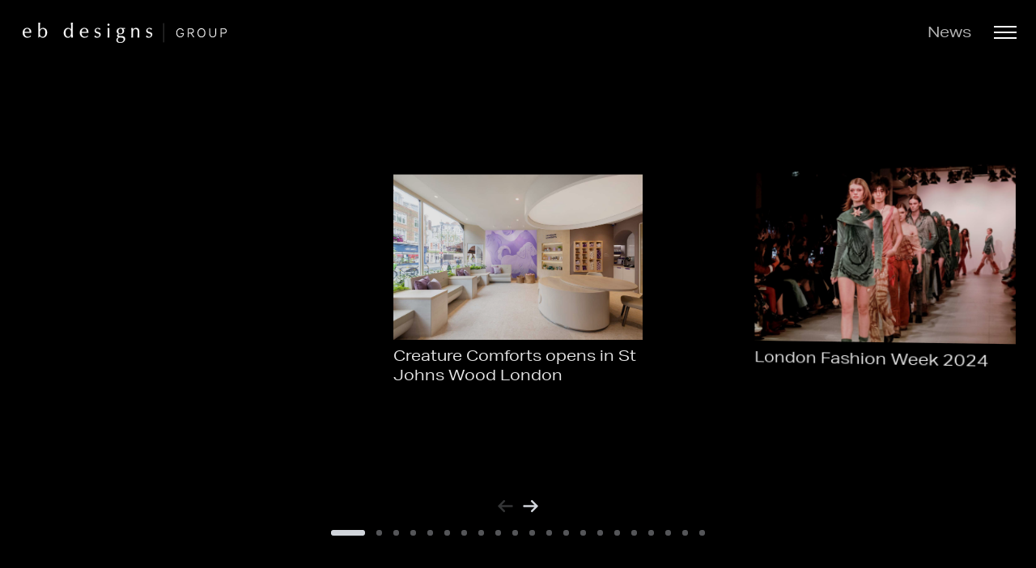

--- FILE ---
content_type: text/css; charset=UTF-8
request_url: https://ebdesignsgroup.com/_nuxt/app.css/e001ec9.css
body_size: 7609
content:
@import url(https://fonts.googleapis.com/css2?family=DM+Sans:ital,wght@0,400;0,500;0,700;1,400;1,500;1,700&display=swap);@import url(https://use.typekit.net/yuv5ijs.css);.error{min-height:50vh}
/*! tailwindcss v2.2.19 | MIT License | https://tailwindcss.com*//*! modern-normalize v1.1.0 | MIT License | https://github.com/sindresorhus/modern-normalize */html{-moz-tab-size:4;-o-tab-size:4;tab-size:4;line-height:1.15;-webkit-text-size-adjust:100%}body{margin:0;font-family:system-ui,-apple-system,Segoe UI,Roboto,Helvetica,Arial,sans-serif,Apple Color Emoji,Segoe UI Emoji}hr{height:0;color:inherit}abbr[title]{-webkit-text-decoration:underline dotted;text-decoration:underline dotted}b,strong{font-weight:bolder}code,kbd,pre,samp{font-family:ui-monospace,SFMono-Regular,Consolas,Liberation Mono,Menlo,monospace;font-size:1em}small{font-size:80%}sub,sup{font-size:75%;line-height:0;position:relative;vertical-align:baseline}sub{bottom:-.25em}sup{top:-.5em}table{text-indent:0;border-color:inherit}button,input,optgroup,select,textarea{font-family:inherit;font-size:100%;line-height:1.15;margin:0}button,select{text-transform:none}[type=button],[type=reset],[type=submit],button{-webkit-appearance:button}::-moz-focus-inner{border-style:none;padding:0}:-moz-focusring{outline:1px dotted ButtonText}:-moz-ui-invalid{box-shadow:none}legend{padding:0}progress{vertical-align:baseline}::-webkit-inner-spin-button,::-webkit-outer-spin-button{height:auto}[type=search]{-webkit-appearance:textfield;outline-offset:-2px}::-webkit-search-decoration{-webkit-appearance:none}::-webkit-file-upload-button{-webkit-appearance:button;font:inherit}summary{display:list-item}blockquote,dd,dl,figure,h1,h2,h3,h4,h5,h6,hr,p,pre{margin:0}button{background-color:transparent;background-image:none}fieldset,ol,ul{margin:0;padding:0}ol,ul{list-style:none}html{font-family:ui-sans-serif,system-ui,-apple-system,BlinkMacSystemFont,Segoe UI,Roboto,Helvetica Neue,Arial,Noto Sans,sans-serif,Apple Color Emoji,Segoe UI Emoji,Segoe UI Symbol,Noto Color Emoji;line-height:1.5}body{font-family:inherit;line-height:inherit}*,:after,:before{border:0 solid}hr{border-top-width:1px}img{border-style:solid}textarea{resize:vertical}input::-moz-placeholder,textarea::-moz-placeholder{opacity:1;color:#9ca3af}input:-ms-input-placeholder,textarea:-ms-input-placeholder{opacity:1;color:#9ca3af}input::placeholder,textarea::placeholder{opacity:1;color:#9ca3af}[role=button],button{cursor:pointer}:-moz-focusring{outline:auto}table{border-collapse:collapse}h1,h2,h3,h4,h5,h6{font-size:inherit;font-weight:inherit}a{color:inherit;text-decoration:inherit}button,input,optgroup,select,textarea{padding:0;line-height:inherit;color:inherit}code,kbd,pre,samp{font-family:ui-monospace,SFMono-Regular,Menlo,Monaco,Consolas,Liberation Mono,Courier New,monospace}audio,canvas,embed,iframe,img,object,svg,video{display:block;vertical-align:middle}img,video{max-width:100%;height:auto}[hidden]{display:none}*,:after,:before{--tw-translate-x:0;--tw-translate-y:0;--tw-rotate:0;--tw-skew-x:0;--tw-skew-y:0;--tw-scale-x:1;--tw-scale-y:1;--tw-transform:translateX(var(--tw-translate-x)) translateY(var(--tw-translate-y)) rotate(var(--tw-rotate)) skewX(var(--tw-skew-x)) skewY(var(--tw-skew-y)) scaleX(var(--tw-scale-x)) scaleY(var(--tw-scale-y));--tw-border-opacity:1;border-color:rgba(229,231,235,var(--tw-border-opacity));--tw-ring-offset-shadow:0 0 transparent;--tw-ring-shadow:0 0 transparent;--tw-shadow:0 0 transparent;--tw-blur:var(--tw-empty,/*!*/ /*!*/);--tw-brightness:var(--tw-empty,/*!*/ /*!*/);--tw-contrast:var(--tw-empty,/*!*/ /*!*/);--tw-grayscale:var(--tw-empty,/*!*/ /*!*/);--tw-hue-rotate:var(--tw-empty,/*!*/ /*!*/);--tw-invert:var(--tw-empty,/*!*/ /*!*/);--tw-saturate:var(--tw-empty,/*!*/ /*!*/);--tw-sepia:var(--tw-empty,/*!*/ /*!*/);--tw-drop-shadow:var(--tw-empty,/*!*/ /*!*/);--tw-filter:var(--tw-blur) var(--tw-brightness) var(--tw-contrast) var(--tw-grayscale) var(--tw-hue-rotate) var(--tw-invert) var(--tw-saturate) var(--tw-sepia) var(--tw-drop-shadow);--tw-backdrop-blur:var(--tw-empty,/*!*/ /*!*/);--tw-backdrop-brightness:var(--tw-empty,/*!*/ /*!*/);--tw-backdrop-contrast:var(--tw-empty,/*!*/ /*!*/);--tw-backdrop-grayscale:var(--tw-empty,/*!*/ /*!*/);--tw-backdrop-hue-rotate:var(--tw-empty,/*!*/ /*!*/);--tw-backdrop-invert:var(--tw-empty,/*!*/ /*!*/);--tw-backdrop-opacity:var(--tw-empty,/*!*/ /*!*/);--tw-backdrop-saturate:var(--tw-empty,/*!*/ /*!*/);--tw-backdrop-sepia:var(--tw-empty,/*!*/ /*!*/);--tw-backdrop-filter:var(--tw-backdrop-blur) var(--tw-backdrop-brightness) var(--tw-backdrop-contrast) var(--tw-backdrop-grayscale) var(--tw-backdrop-hue-rotate) var(--tw-backdrop-invert) var(--tw-backdrop-opacity) var(--tw-backdrop-saturate) var(--tw-backdrop-sepia)}h1{font-size:2.25rem;line-height:2.5rem}h2{font-size:1.875rem;line-height:2.25rem}h3{font-size:1.5rem;line-height:2rem}p{margin-bottom:.5rem;font-size:1rem;line-height:1.5rem}a{--tw-text-opacity:1;color:rgba(37,99,235,var(--tw-text-opacity));text-decoration:underline}.container{width:100%}@media (min-width:640px){.container{max-width:640px}}@media (min-width:768px){.container{max-width:768px}}@media (min-width:1024px){.container{max-width:1024px}}@media (min-width:1280px){.container{max-width:1280px}}@media (min-width:1536px){.container{max-width:1536px}}.pointer-events-none{pointer-events:none}.pointer-events-auto{pointer-events:auto}.visible{visibility:visible}.invisible{visibility:hidden}.static{position:static}.fixed{position:fixed}.absolute{position:absolute}.relative{position:relative}.sticky{position:-webkit-sticky;position:sticky}.inset-0{top:0;right:0;bottom:0;left:0}.inset-auto{top:auto;right:auto;bottom:auto;left:auto}.inset-x-0{left:0;right:0}.inset-y-0{top:0;bottom:0}.top-16{top:4rem}.left-1\/2{left:50%}.top-0{top:0}.right-4{right:1rem}.top-7{top:1.75rem}.top-1\/2{top:50%}.bottom-0{bottom:0}.left-0{left:0}.bottom-8{bottom:2rem}.top-32{top:8rem}.top-8{top:2rem}.top-4{top:1rem}.top-20{top:5rem}.right-0{right:0}.right-6{right:1.5rem}.top-3{top:.75rem}.top-full{top:100%}.top-24{top:6rem}.bottom-4{bottom:1rem}.bottom-12{bottom:3rem}.bottom-20{bottom:5rem}.z-50{z-index:50}.z-0{z-index:0}.z-20{z-index:20}.z-10{z-index:10}.order-2{order:2}.order-1{order:1}.m-auto{margin:auto}.mx-2{margin-left:.5rem;margin-right:.5rem}.mx-auto{margin-left:auto;margin-right:auto}.my-0{margin-top:0;margin-bottom:0}.my-8{margin-top:2rem;margin-bottom:2rem}.my-6{margin-top:1.5rem;margin-bottom:1.5rem}.my-24{margin-top:6rem;margin-bottom:6rem}.-mx-0{margin-left:0;margin-right:0}.my-2{margin-top:.5rem;margin-bottom:.5rem}.mx-6{margin-left:1.5rem;margin-right:1.5rem}.-mt-24{margin-top:-6rem}.mr-12{margin-right:3rem}.mr-auto{margin-right:auto}.ml-0{margin-left:0}.mt-2{margin-top:.5rem}.mr-10{margin-right:2.5rem}.mt-8{margin-top:2rem}.mt-4{margin-top:1rem}.mb-12{margin-bottom:3rem}.mb-0{margin-bottom:0}.mb-24{margin-bottom:6rem}.mr-2{margin-right:.5rem}.mb-6{margin-bottom:1.5rem}.mb-8{margin-bottom:2rem}.mb-16{margin-bottom:4rem}.mt-3{margin-top:.75rem}.mt-6{margin-top:1.5rem}.mt-0{margin-top:0}.mt-5{margin-top:1.25rem}.mr-5{margin-right:1.25rem}.-mt-4{margin-top:-1rem}.mb-4{margin-bottom:1rem}.mt-24{margin-top:6rem}.mt-16{margin-top:4rem}.mt-40{margin-top:10rem}.mt-20{margin-top:5rem}.mr-8{margin-right:2rem}.mb-2{margin-bottom:.5rem}.mr-4{margin-right:1rem}.mb-1{margin-bottom:.25rem}.mb-3{margin-bottom:.75rem}.block{display:block}.\!block{display:block!important}.inline-block{display:inline-block}.flex{display:flex}.grid{display:grid}.contents{display:contents}.hidden{display:none}.h-8{height:2rem}.h-12{height:3rem}.h-6{height:1.5rem}.h-64{height:16rem}.h-\[4\.5rem\]{height:4.5rem}.h-auto{height:auto}.h-4{height:1rem}.h-full{height:100%}.h-1{height:.25rem}.h-96{height:24rem}.h-16{height:4rem}.min-h-screen{min-height:100vh}.w-8{width:2rem}.w-12{width:3rem}.w-full{width:100%}.w-auto{width:auto}.w-48{width:12rem}.w-6{width:1.5rem}.w-\[300vw\]{width:300vw}.w-5{width:1.25rem}.w-96{width:24rem}.w-64{width:16rem}.w-2\/3{width:66.666667%}.w-5\/12{width:41.666667%}.w-4{width:1rem}.w-1\/4{width:25%}.w-\[70vw\]{width:70vw}.w-1\/2{width:50%}.w-1\/3{width:33.333333%}.max-w-sm{max-width:24rem}.max-w-4xl{max-width:56rem}.max-w-xl{max-width:36rem}.max-w-2xl{max-width:42rem}.max-w-screen-lg{max-width:1024px}.max-w-full{max-width:100%}.max-w-lg{max-width:32rem}.max-w-7xl{max-width:80rem}.max-w-3xl{max-width:48rem}.flex-none{flex:none}.flex-1{flex:1 1 0%}.-translate-x-1\/2{--tw-translate-x:-50%;transform:var(--tw-transform)}.-translate-y-1\/2{--tw-translate-y:-50%;transform:var(--tw-transform)}.-translate-y-0,.translate-y-0{--tw-translate-y:0px;transform:var(--tw-transform)}.translate-x-full{--tw-translate-x:100%;transform:var(--tw-transform)}.translate-x-0{--tw-translate-x:0px;transform:var(--tw-transform)}.-translate-x-full{--tw-translate-x:-100%;transform:var(--tw-transform)}.-translate-y-4{--tw-translate-y:-1rem;transform:var(--tw-transform)}.translate-x-4{--tw-translate-x:1rem;transform:var(--tw-transform)}.translate-x-2{--tw-translate-x:0.5rem}.scale-100,.translate-x-2{transform:var(--tw-transform)}.scale-100{--tw-scale-x:1;--tw-scale-y:1}.transform{transform:var(--tw-transform)}@-webkit-keyframes pulse{50%{opacity:.5}}@keyframes pulse{50%{opacity:.5}}.animate-pulse{-webkit-animation:pulse 2s cubic-bezier(.4,0,.6,1) infinite;animation:pulse 2s cubic-bezier(.4,0,.6,1) infinite}@-webkit-keyframes bounce{0%,to{transform:translateY(-25%);-webkit-animation-timing-function:cubic-bezier(.8,0,1,1);animation-timing-function:cubic-bezier(.8,0,1,1)}50%{transform:none;-webkit-animation-timing-function:cubic-bezier(0,0,.2,1);animation-timing-function:cubic-bezier(0,0,.2,1)}}@keyframes bounce{0%,to{transform:translateY(-25%);-webkit-animation-timing-function:cubic-bezier(.8,0,1,1);animation-timing-function:cubic-bezier(.8,0,1,1)}50%{transform:none;-webkit-animation-timing-function:cubic-bezier(0,0,.2,1);animation-timing-function:cubic-bezier(0,0,.2,1)}}.animate-bounce{-webkit-animation:bounce 1s infinite;animation:bounce 1s infinite}.cursor-pointer{cursor:pointer}.select-none{-webkit-user-select:none;-moz-user-select:none;-ms-user-select:none;user-select:none}.resize{resize:both}.grid-cols-2{grid-template-columns:repeat(2,minmax(0,1fr))}.flex-row{flex-direction:row}.flex-col{flex-direction:column}.flex-wrap{flex-wrap:wrap}.items-start{align-items:flex-start}.items-center{align-items:center}.items-baseline{align-items:baseline}.items-stretch{align-items:stretch}.justify-start{justify-content:flex-start}.justify-end{justify-content:flex-end}.justify-center{justify-content:center}.justify-between{justify-content:space-between}.gap-x-4{-moz-column-gap:1rem;column-gap:1rem}.gap-y-8{row-gap:2rem}.space-x-6>:not([hidden])~:not([hidden]){--tw-space-x-reverse:0;margin-right:calc(1.5rem*var(--tw-space-x-reverse));margin-left:calc(1.5rem*(1 - var(--tw-space-x-reverse)))}.space-x-1>:not([hidden])~:not([hidden]){--tw-space-x-reverse:0;margin-right:calc(0.25rem*var(--tw-space-x-reverse));margin-left:calc(0.25rem*(1 - var(--tw-space-x-reverse)))}.space-x-3>:not([hidden])~:not([hidden]){--tw-space-x-reverse:0;margin-right:calc(0.75rem*var(--tw-space-x-reverse));margin-left:calc(0.75rem*(1 - var(--tw-space-x-reverse)))}.overflow-hidden{overflow:hidden}.overflow-x-auto{overflow-x:auto}.overflow-y-auto{overflow-y:auto}.overflow-x-hidden{overflow-x:hidden}.overflow-y-hidden{overflow-y:hidden}.truncate{overflow:hidden;text-overflow:ellipsis;white-space:nowrap}.rounded-full{border-radius:9999px}.rounded-sm{border-radius:.125rem}.border-2{border-width:2px}.border{border-width:1px}.border-b-2{border-bottom-width:2px}.border-transparent{border-color:transparent}.border-white{--tw-border-opacity:1;border-color:rgba(255,255,255,var(--tw-border-opacity))}.border-black{--tw-border-opacity:1;border-color:rgba(0,0,0,var(--tw-border-opacity))}.bg-gray-600{--tw-bg-opacity:1;background-color:rgba(75,85,99,var(--tw-bg-opacity))}.bg-white{--tw-bg-opacity:1;background-color:rgba(255,255,255,var(--tw-bg-opacity))}.bg-black{--tw-bg-opacity:1;background-color:rgba(0,0,0,var(--tw-bg-opacity))}.bg-eb-gray-light{--tw-bg-opacity:1;background-color:rgba(203,196,195,var(--tw-bg-opacity))}.bg-transparent{background-color:transparent}.bg-gray-200{--tw-bg-opacity:1;background-color:rgba(229,231,235,var(--tw-bg-opacity))}.bg-gray-100{--tw-bg-opacity:1;background-color:rgba(243,244,246,var(--tw-bg-opacity))}.bg-gray-300{--tw-bg-opacity:1;background-color:rgba(209,213,219,var(--tw-bg-opacity))}.bg-eb-gray{--tw-bg-opacity:1;background-color:rgba(134,130,129,var(--tw-bg-opacity))}.bg-gray-400{--tw-bg-opacity:1;background-color:rgba(156,163,175,var(--tw-bg-opacity))}.bg-eb-gray-dark{--tw-bg-opacity:1;background-color:rgba(101,94,94,var(--tw-bg-opacity))}.bg-opacity-70{--tw-bg-opacity:0.7}.bg-opacity-100{--tw-bg-opacity:1}.bg-opacity-50{--tw-bg-opacity:0.5}.bg-opacity-0{--tw-bg-opacity:0}.bg-opacity-10{--tw-bg-opacity:0.1}.bg-gradient-to-b{background-image:linear-gradient(180deg,var(--tw-gradient-stops))}.from-\[rgba\(0\2c 0\2c 0\2c 0\.9\)\]{--tw-gradient-from:rgba(0,0,0,0.9);--tw-gradient-stops:var(--tw-gradient-from),var(--tw-gradient-to,transparent)}.to-\[rgba\(0\2c 0\2c 0\2c 0\)\]{--tw-gradient-to:transparent}.object-contain{-o-object-fit:contain;object-fit:contain}.object-cover{-o-object-fit:cover;object-fit:cover}.p-2{padding:.5rem}.p-8{padding:2rem}.p-4{padding:1rem}.p-6{padding:1.5rem}.px-6{padding-left:1.5rem;padding-right:1.5rem}.py-8{padding-top:2rem;padding-bottom:2rem}.px-5{padding-left:1.25rem;padding-right:1.25rem}.px-4{padding-left:1rem;padding-right:1rem}.py-4{padding-top:1rem;padding-bottom:1rem}.px-8{padding-left:2rem;padding-right:2rem}.px-3{padding-left:.75rem;padding-right:.75rem}.py-1{padding-top:.25rem;padding-bottom:.25rem}.py-48{padding-top:12rem;padding-bottom:12rem}.py-24{padding-top:6rem;padding-bottom:6rem}.py-12{padding-top:3rem;padding-bottom:3rem}.py-16{padding-top:4rem;padding-bottom:4rem}.py-5{padding-top:1.25rem;padding-bottom:1.25rem}.py-64{padding-top:16rem;padding-bottom:16rem}.px-0{padding-left:0;padding-right:0}.py-3{padding-top:.75rem;padding-bottom:.75rem}.pr-12{padding-right:3rem}.pl-3{padding-left:.75rem}.pt-3{padding-top:.75rem}.pt-24{padding-top:6rem}.pt-48{padding-top:12rem}.pb-64{padding-bottom:16rem}.pb-8{padding-bottom:2rem}.pt-12{padding-top:3rem}.pb-5\/4{padding-bottom:125%}.pb-24{padding-bottom:6rem}.pt-20{padding-top:5rem}.pb-2\/3{padding-bottom:66.666667%}.pb-12{padding-bottom:3rem}.pt-16{padding-top:4rem}.pr-0{padding-right:0}.pr-6{padding-right:1.5rem}.pr-8{padding-right:2rem}.pr-10{padding-right:2.5rem}.pt-4{padding-top:1rem}.pr-1{padding-right:.25rem}.pb-48{padding-bottom:12rem}.pr-16{padding-right:4rem}.pb-0{padding-bottom:0}.pt-32{padding-top:8rem}.pb-\[150vw\]{padding-bottom:150vw}.pr-4{padding-right:1rem}.text-left{text-align:left}.text-center{text-align:center}.text-right{text-align:right}.align-middle{vertical-align:middle}.text-sm{font-size:.875rem;line-height:1.25rem}.text-3xl{font-size:1.875rem;line-height:2.25rem}.text-4xl{font-size:2.25rem;line-height:2.5rem}.text-xl{font-size:1.25rem;line-height:1.75rem}.text-base{font-size:1rem;line-height:1.5rem}.text-lg{font-size:1.125rem;line-height:1.75rem}.text-5xl{font-size:3rem;line-height:1}.text-6xl{font-size:3.75rem;line-height:1}.text-\[8vw\]{font-size:8vw}.text-xs{font-size:.75rem;line-height:1rem}.text-2xl{font-size:1.5rem;line-height:2rem}.font-bold{font-weight:700}.font-medium{font-weight:500}.font-light{font-weight:300}.uppercase{text-transform:uppercase}.capitalize{text-transform:capitalize}.leading-none{line-height:1}.leading-4{line-height:1rem}.leading-snug{line-height:1.375}.leading-tight{line-height:1.25}.tracking-wider{letter-spacing:.05em}.text-black{--tw-text-opacity:1;color:rgba(0,0,0,var(--tw-text-opacity))}.text-eb-gray-light{--tw-text-opacity:1;color:rgba(203,196,195,var(--tw-text-opacity))}.text-white{--tw-text-opacity:1;color:rgba(255,255,255,var(--tw-text-opacity))}.text-red-700{--tw-text-opacity:1;color:rgba(185,28,28,var(--tw-text-opacity))}.text-gray-500{--tw-text-opacity:1;color:rgba(107,114,128,var(--tw-text-opacity))}.text-gray-400{color:rgba(156,163,175,var(--tw-text-opacity))}.text-gray-400,.text-opacity-100{--tw-text-opacity:1}.text-opacity-70{--tw-text-opacity:0.7}.text-opacity-50{--tw-text-opacity:0.5}.text-opacity-40{--tw-text-opacity:0.4}.text-opacity-30{--tw-text-opacity:0.3}.opacity-0{opacity:0}.opacity-100{opacity:1}.opacity-25{opacity:.25}.opacity-30{opacity:.3}.opacity-70{opacity:.7}.opacity-90{opacity:.9}.shadow-lg{--tw-shadow:0 10px 15px -3px rgba(0,0,0,0.1),0 4px 6px -2px rgba(0,0,0,0.05);box-shadow:var(--tw-ring-offset-shadow,0 0 transparent),var(--tw-ring-shadow,0 0 transparent),var(--tw-shadow)}.blur{--tw-blur:blur(8px)}.blur,.filter{filter:var(--tw-filter)}.backdrop-filter{-webkit-backdrop-filter:var(--tw-backdrop-filter);backdrop-filter:var(--tw-backdrop-filter)}.transition{transition-property:background-color,border-color,color,fill,stroke,opacity,box-shadow,transform,filter,-webkit-backdrop-filter;transition-property:background-color,border-color,color,fill,stroke,opacity,box-shadow,transform,filter,backdrop-filter;transition-property:background-color,border-color,color,fill,stroke,opacity,box-shadow,transform,filter,backdrop-filter,-webkit-backdrop-filter;transition-timing-function:cubic-bezier(.4,0,.2,1);transition-duration:.15s}.transition-all{transition-property:all;transition-timing-function:cubic-bezier(.4,0,.2,1);transition-duration:.15s}.transition-transform{transition-property:transform;transition-timing-function:cubic-bezier(.4,0,.2,1);transition-duration:.15s}.delay-500{transition-delay:.5s}.duration-500{transition-duration:.5s}.duration-200{transition-duration:.2s}.duration-\[2000ms\]{transition-duration:2s}.duration-1000{transition-duration:1s}.duration-300{transition-duration:.3s}.duration-700{transition-duration:.7s}.duration-100{transition-duration:.1s}.ease-in-out{transition-timing-function:cubic-bezier(.4,0,.2,1)}.ease-out{transition-timing-function:cubic-bezier(0,0,.2,1)}.thumb{position:relative;overflow:hidden}.thumb>:not(img){position:relative;z-index:10}.thumb img{position:absolute;left:0;top:0;height:100%;width:100%;-o-object-fit:cover;object-fit:cover;filter:blur(20px);transform:scale(1.2);z-index:0}.first\:pt-32:first-child{padding-top:8rem}.last\:mb-0:last-child{margin-bottom:0}.last\:mr-0:last-child{margin-right:0}.hover\:-translate-y-0\.5:hover{--tw-translate-y:-0.125rem;transform:var(--tw-transform)}.hover\:-translate-y-0:hover{--tw-translate-y:0px;transform:var(--tw-transform)}.hover\:bg-gray-100:hover{--tw-bg-opacity:1;background-color:rgba(243,244,246,var(--tw-bg-opacity))}.hover\:bg-white:hover{--tw-bg-opacity:1;background-color:rgba(255,255,255,var(--tw-bg-opacity))}.hover\:bg-opacity-10:hover{--tw-bg-opacity:0.1}.hover\:bg-opacity-30:hover{--tw-bg-opacity:0.3}.hover\:text-black:hover{--tw-text-opacity:1;color:rgba(0,0,0,var(--tw-text-opacity))}.hover\:text-opacity-100:hover{--tw-text-opacity:1}.hover\:underline:hover{text-decoration:underline}.hover\:opacity-75:hover{opacity:.75}.hover\:opacity-100:hover{opacity:1}@media (min-width:640px){.sm\:bottom-12{bottom:3rem}}@media (min-width:768px){.md\:top-4{top:1rem}.md\:mx-16{margin-left:4rem;margin-right:4rem}.md\:mb-12{margin-bottom:3rem}.md\:block{display:block}.md\:flex{display:flex}.md\:hidden{display:none}.md\:h-screen{height:100vh}.md\:h-full{height:100%}.md\:w-full{width:100%}.md\:w-1\/2{width:50%}.md\:w-72{width:18rem}.md\:max-w-5xl{max-width:64rem}.md\:grid-cols-3{grid-template-columns:repeat(3,minmax(0,1fr))}.md\:gap-8{gap:2rem}.md\:py-48{padding-top:12rem;padding-bottom:12rem}.md\:px-6{padding-left:1.5rem;padding-right:1.5rem}.md\:pb-2\/3{padding-bottom:66.666667%}.md\:pt-0{padding-top:0}.md\:pb-20{padding-bottom:5rem}.md\:pr-4{padding-right:1rem}.md\:text-5xl{font-size:3rem;line-height:1}.md\:text-xl{font-size:1.25rem;line-height:1.75rem}.md\:text-black{--tw-text-opacity:1;color:rgba(0,0,0,var(--tw-text-opacity))}.md\:text-opacity-70{--tw-text-opacity:0.7}}@media (min-width:1024px){.lg\:pointer-events-none{pointer-events:none}.lg\:static{position:static}.lg\:bottom-16{bottom:4rem}.lg\:bottom-8{bottom:2rem}.lg\:top-16{top:4rem}.lg\:top-12{top:3rem}.lg\:bottom-12{bottom:3rem}.lg\:order-1{order:1}.lg\:order-2{order:2}.lg\:mx-16{margin-left:4rem;margin-right:4rem}.lg\:-mt-20{margin-top:-5rem}.lg\:mr-0{margin-right:0}.lg\:mt-12{margin-top:3rem}.lg\:mb-20{margin-bottom:5rem}.lg\:mb-12{margin-bottom:3rem}.lg\:mr-6{margin-right:1.5rem}.lg\:mb-0{margin-bottom:0}.lg\:mb-3{margin-bottom:.75rem}.lg\:block{display:block}.lg\:flex{display:flex}.lg\:hidden{display:none}.lg\:h-8{height:2rem}.lg\:h-\[5\.75rem\]{height:5.75rem}.lg\:h-1\/3-screen{height:33.333vw}.lg\:w-full{width:100%}.lg\:w-8\/12{width:66.666667%}.lg\:w-72{width:18rem}.lg\:w-\[150vw\]{width:150vw}.lg\:w-96{width:24rem}.lg\:w-1\/2{width:50%}.lg\:w-10\/12{width:83.333333%}.lg\:w-1\/3{width:33.333333%}.lg\:w-80{width:20rem}.lg\:w-auto{width:auto}.lg\:w-1\/12{width:8.333333%}.lg\:w-2\/12{width:16.666667%}.lg\:w-3\/12{width:25%}.lg\:w-4\/12{width:33.333333%}.lg\:w-5\/12{width:41.666667%}.lg\:w-6\/12{width:50%}.lg\:w-7\/12{width:58.333333%}.lg\:w-9\/12{width:75%}.lg\:w-11\/12{width:91.666667%}.lg\:max-w-5xl{max-width:64rem}.lg\:max-w-screen-lg{max-width:1024px}.lg\:grid-cols-2{grid-template-columns:repeat(2,minmax(0,1fr))}.lg\:grid-cols-3{grid-template-columns:repeat(3,minmax(0,1fr))}.lg\:flex-row{flex-direction:row}.lg\:gap-10{gap:2.5rem}.lg\:gap-x-10{-moz-column-gap:2.5rem;column-gap:2.5rem}.lg\:space-x-3>:not([hidden])~:not([hidden]){--tw-space-x-reverse:0;margin-right:calc(0.75rem*var(--tw-space-x-reverse));margin-left:calc(0.75rem*(1 - var(--tw-space-x-reverse)))}.lg\:space-x-5>:not([hidden])~:not([hidden]){--tw-space-x-reverse:0;margin-right:calc(1.25rem*var(--tw-space-x-reverse));margin-left:calc(1.25rem*(1 - var(--tw-space-x-reverse)))}.lg\:overflow-x-hidden{overflow-x:hidden}.lg\:p-10{padding:2.5rem}.lg\:p-8{padding:2rem}.lg\:p-4{padding:1rem}.lg\:px-8{padding-left:2rem;padding-right:2rem}.lg\:py-4{padding-top:1rem;padding-bottom:1rem}.lg\:py-0{padding-top:0;padding-bottom:0}.lg\:px-0{padding-left:0;padding-right:0}.lg\:py-64{padding-top:16rem;padding-bottom:16rem}.lg\:py-24{padding-top:6rem;padding-bottom:6rem}.lg\:px-5{padding-left:1.25rem;padding-right:1.25rem}.lg\:px-4{padding-left:1rem;padding-right:1rem}.lg\:pr-0{padding-right:0}.lg\:pt-0{padding-top:0}.lg\:pl-0{padding-left:0}.lg\:pt-24{padding-top:6rem}.lg\:pb-32{padding-bottom:8rem}.lg\:pb-1\/2{padding-bottom:50%}.lg\:pb-20{padding-bottom:5rem}.lg\:pt-20{padding-top:5rem}.lg\:pb-2\/3{padding-bottom:66.666667%}.lg\:pt-32{padding-top:8rem}.lg\:pb-24{padding-bottom:6rem}.lg\:pb-0{padding-bottom:0}.lg\:pt-64{padding-top:16rem}.lg\:text-6xl{font-size:3.75rem;line-height:1}.lg\:text-2xl{font-size:1.5rem;line-height:2rem}.lg\:text-5xl{font-size:3rem;line-height:1}.lg\:text-7xl{font-size:4.5rem;line-height:1}.lg\:text-xl{font-size:1.25rem;line-height:1.75rem}.lg\:text-3xl{font-size:1.875rem;line-height:2.25rem}.lg\:last\:mr-0:last-child{margin-right:0}.odd\:lg\:flex-row-reverse:nth-child(odd){flex-direction:row-reverse}}@media (min-width:1280px){.xl\:top-16{top:4rem}.xl\:top-0{top:0}.xl\:bottom-0{bottom:0}.xl\:mr-8{margin-right:2rem}.xl\:w-96{width:24rem}.xl\:px-0{padding-left:0;padding-right:0}.xl\:px-8{padding-left:2rem;padding-right:2rem}.xl\:pt-56{padding-top:14rem}.xl\:pb-1\/2{padding-bottom:50%}.xl\:pt-0{padding-top:0}}*,:after,:before{box-sizing:border-box}body,html{background:#fff;font-family:DM Sans,sans-serif;font-size:14px;font-weight:400;font-family:aktiv-grotesk-extended,sans-serif;color:#000;-webkit-font-smoothing:antialiased}a,a:hover{color:inherit;text-decoration:none}.block-text-fields-text h2{margin-bottom:1.5rem;margin-top:5rem;font-size:2.25rem;line-height:2.5rem;font-weight:500;line-height:1.25;line-height:1.18!important}.block-text-fields-text h2:first-child{margin-top:0}@media (min-width:1024px){.block-text-fields-text h2{margin-bottom:1.5rem;margin-top:5rem;font-size:3rem;line-height:1}}.block-text-fields-text h3{margin-bottom:1rem;margin-top:4rem;font-size:1.5rem;line-height:2rem;font-weight:500}@media (min-width:1024px){.block-text-fields-text h3{font-size:2.25rem;line-height:2.5rem}}.block-text-fields-text h3:first-child{margin-top:0}.block-text-fields-text h4{margin-bottom:1rem;margin-top:3rem;font-size:1.5rem;line-height:2rem;font-weight:500}@media (min-width:1024px){.block-text-fields-text h4{font-size:1.875rem;line-height:2.25rem}}.block-text-fields-text h4:first-child{margin-top:0}.block-text-fields-text h5{margin-bottom:1rem;margin-top:3rem;font-size:1.25rem;line-height:1.75rem;font-weight:500}@media (min-width:1024px){.block-text-fields-text h5{font-size:1.875rem;line-height:2.25rem}}.block-text-fields-text h5:first-child{margin-top:0}.block-text-fields-text p{margin-bottom:2rem;--tw-text-opacity:0.8;font-size:inherit;font:inherit}.text-white .block-text-fields-text p{--tw-text-opacity:1;color:rgba(255,255,255,var(--tw-text-opacity));--tw-text-opacity:0.8}.block-text-fields-text p>strong:first-child{margin-bottom:.25rem;display:inline-block}.text-white .block-text-fields-text p>strong:first-child{color:rgba(255,255,255,var(--tw-text-opacity));--tw-text-opacity:1}.block-text-fields-text a,.block-text-fields-text a:hover{text-decoration:underline}.block-text-fields-text.context-project a,.block-text-fields-text.context-project li,.block-text-fields-text.context-project ol,.block-text-fields-text.context-project p,.block-text-fields-text.context-project strong,.block-text-fields-text.context-project ul{font-size:1.5rem;line-height:2rem}.block-text-fields-text.context-project p+ol,.block-text-fields-text.context-project p+ul{margin-top:-1.5rem}.block-text-fields-text.context-project li{font-size:1.25rem;line-height:1.75rem}.block-text-fields-text blockquote{padding-left:2rem}ul{margin-bottom:2rem;list-style-type:disc}ol,ul{padding-left:1.75rem}ol{list-style-type:decimal}li{margin-bottom:.5rem}.markdown li,.markdown ol,.markdown p,.markdown ul{font-size:inherit;line-height:inherit;font:inherit}.markdown p{margin-bottom:1em}.markdown p+ol,.markdown p+ul{margin-top:-.5em}.service-markdown h2,.service-markdown h3,.service-markdown h4,.service-markdown p{margin-bottom:1.5rem}.service-markdown a,.service-markdown li,.service-markdown ol,.service-markdown p,.service-markdown strong,.service-markdown ul{font-size:1.5rem;line-height:2rem}.service-markdown p+ol,.service-markdown p+ul{margin-top:-1.5rem}.service-markdown li{font-size:1.25rem;line-height:1.75rem}.home-block-list-markdown h2,.home-block-list-markdown h3,.home-block-list-markdown h4,.home-block-list-markdown p{margin-bottom:1rem;margin-top:1rem;font-size:1.5rem;line-height:2rem;line-height:1.2!important}.home-block-list-markdown li,.home-block-list-markdown ol,.home-block-list-markdown p,.home-block-list-markdown strong,.home-block-list-markdown ul{font-size:1.25rem;line-height:1.75rem}.home-block-list-markdown a{margin-top:.75rem;font-size:1rem;line-height:1.5rem;text-decoration:underline}@media (min-width:1024px){.home-block-list-markdown h2,.home-block-list-markdown h3,.home-block-list-markdown h4,.home-block-list-markdown p{margin-bottom:1.5rem;margin-top:1.5rem;font-size:2.5rem;line-height:1.2!important}.home-block-list-markdown li,.home-block-list-markdown ol,.home-block-list-markdown p,.home-block-list-markdown strong,.home-block-list-markdown ul{font-size:1.5rem;line-height:2rem}.home-block-list-markdown a{margin-top:1.5rem;font-size:1.25rem;line-height:1.75rem;text-decoration:underline}.home-block-list-markdown p+ol,.home-block-list-markdown p+ul{margin-top:-1.5rem}.home-block-list-markdown li{font-size:1.25rem;line-height:1.75rem}}.home-text-markdown h2,.home-text-markdown h3,.home-text-markdown h4,.home-text-markdown p{margin-bottom:1rem;margin-top:1rem;font-size:2.25rem;line-height:2.5rem;line-height:1.2!important}.home-text-markdown h2:first-child,.home-text-markdown h3:first-child,.home-text-markdown h4:first-child,.home-text-markdown p:first-child{margin-top:1rem}.home-text-markdown li,.home-text-markdown ol,.home-text-markdown p,.home-text-markdown strong,.home-text-markdown ul{font-size:1.125rem;line-height:1.75rem}.home-text-markdown a{margin-top:0;font-size:1rem;line-height:1.5rem;text-decoration:underline}.home-text-markdown p{margin-top:1rem;margin-bottom:1rem;max-width:48rem;font-size:1.5rem;line-height:2rem}.home-text-markdown a{margin-bottom:0;display:inline-block;font-size:1.25rem;line-height:1.75rem}@media (min-width:1024px){.home-text-markdown h2,.home-text-markdown h3,.home-text-markdown h4,.home-text-markdown p{margin-bottom:1.5rem;margin-top:1.5rem;font-size:3rem;max-width:25em;line-height:1.2!important}.home-text-markdown li,.home-text-markdown ol,.home-text-markdown p,.home-text-markdown strong,.home-text-markdown ul{font-size:1.5rem;line-height:2rem}.home-text-markdown p{margin-bottom:1rem;max-width:48rem;font-size:1.875rem;line-height:2.25rem}.home-text-markdown a{margin-bottom:0;display:inline-block;font-size:1.25rem;line-height:1.75rem}}.text-black .home-text-markdown a,.text-black .home-text-markdown em,.text-black .home-text-markdown h2,.text-black .home-text-markdown h3,.text-black .home-text-markdown h4,.text-black .home-text-markdown h5,.text-black .home-text-markdown li,.text-black .home-text-markdown p,.text-black .home-text-markdown strong,.text-black .home-text-markdown ul{--tw-text-opacity:1;color:rgba(0,0,0,var(--tw-text-opacity))}span[class^=icon-]{margin-right:.5rem;display:inline-block;--tw-translate-y:0.125rem;transform:var(--tw-transform);opacity:.8;width:1em;height:1em}span[class^=icon-].icon-address{background-image:url('data:image/svg+xml;utf8,<svg xmlns="http://www.w3.org/2000/svg" class="h-5 w-5" viewBox="0 0 20 20" fill="white"><path fill-rule="evenodd" d="M5.05 4.05a7 7 0 119.9 9.9L10 18.9l-4.95-4.95a7 7 0 010-9.9zM10 11a2 2 0 100-4 2 2 0 000 4z" clip-rule="evenodd" /></svg>')}span[class^=icon-].icon-phone{background-image:url('data:image/svg+xml;utf8,<svg xmlns="http://www.w3.org/2000/svg" class="h-5 w-5" viewBox="0 0 20 20" fill="white"><path d="M2 3a1 1 0 011-1h2.153a1 1 0 01.986.836l.74 4.435a1 1 0 01-.54 1.06l-1.548.773a11.037 11.037 0 006.105 6.105l.774-1.548a1 1 0 011.059-.54l4.435.74a1 1 0 01.836.986V17a1 1 0 01-1 1h-2C7.82 18 2 12.18 2 5V3z" /></svg>')}span[class^=icon-].icon-email{background-image:url('data:image/svg+xml;utf8,<svg xmlns="http://www.w3.org/2000/svg" class="h-5 w-5" viewBox="0 0 20 20" fill="white"><path d="M2.003 5.884L10 9.882l7.997-3.998A2 2 0 0016 4H4a2 2 0 00-1.997 1.884z" /><path d="M18 8.118l-8 4-8-4V14a2 2 0 002 2h12a2 2 0 002-2V8.118z" /></svg>')}span[class^=icon-].icon-person{background-image:url('data:image/svg+xml;utf8,<svg xmlns="http://www.w3.org/2000/svg" class="h-5 w-5" viewBox="0 0 20 20" fill="white"><path fill-rule="evenodd" d="M10 9a3 3 0 100-6 3 3 0 000 6zm-7 9a7 7 0 1114 0H3z" clip-rule="evenodd" /></svg>')}.noselect{-webkit-touch-callout:none;-webkit-user-select:none;-moz-user-select:none;-ms-user-select:none;user-select:none}.desktop-only{display:none}@media (min-width:1024px){.desktop-only{display:block}}.mobile-only{display:block}@media (min-width:1024px){.mobile-only{display:none}}.tag{display:inline-block;border-radius:9999px;border-width:1px;--tw-border-opacity:1;border-color:rgba(0,0,0,var(--tw-border-opacity));padding:.25rem .75rem;text-transform:uppercase;line-height:1rem}.tag:hover{--tw-bg-opacity:1;background-color:rgba(0,0,0,var(--tw-bg-opacity));--tw-text-opacity:1;color:rgba(255,255,255,var(--tw-text-opacity))}.scrollbar::-webkit-scrollbar{width:.5rem;--tw-translate-x:-0.25rem;transform:var(--tw-transform)}.scrollbar::-webkit-scrollbar-track{background:hsla(0,0%,100%,0)}.scrollbar::-webkit-scrollbar-thumb{background:hsla(0,0%,39.2%,.5);border-top:24px solid #fff;border-bottom:24px solid #fff;border-right:3px solid #fff;background-clip:padding-box}.scrollbar::-webkit-scrollbar-thumb:hover{background:#555}.page-enter-active,.page-leave-active{transition-property:opacity;transition-timing-function:ease;transition-duration:.2s;transition-delay:0ms}.page-enter,.page-leave-to{opacity:0}.fade-enter-active,.fade-leave-active{transition:opacity 0s}.fade-enter,.fade-leave-to{opacity:0}#app.preview,#app.staging-preview{overflow-x:visible;padding-top:3.8rem}#app.preview header.header,#app.staging-preview header.header{position:-webkit-sticky;position:sticky;top:3.8rem}#app.preview .footer,#app.preview .header,#app.preview .preview-disable,#app.staging-preview .footer,#app.staging-preview .header,#app.staging-preview .preview-disable{pointer-events:none}#app.staging-preview{min-width:1280px;padding-left:0}:root{--app-height:100vh}body,html{width:100%;height:100%;height:100vh;height:var(--app-height);padding:0;margin:0}.h-screen{height:100vh;height:var(--app-height)}[role=main]{position:relative;height:100%;min-height:100%;width:100%}.isDragging>*{pointer-events:none}::-webkit-media-controls-panel,::-webkit-media-controls-play-button{display:none!important;-webkit-appearance:none}::-webkit-media-controls-start-playback-button{display:none!important;-webkit-appearance:none}.flickity-gallery-2d:active,.flickity-gallery-2d:focus,.flickity-gallery-3d:active,.flickity-gallery-3d:focus,.flickity-slider:active,.flickity-slider:focus,.flickity-viewport:active,.flickity-viewport:focus{outline:none}.flickity-gallery-2d .flickity-page-dots,.flickity-gallery-3d .flickity-page-dots{position:absolute;left:0;right:0;bottom:2rem;z-index:50}@media (min-width:1024px){.flickity-gallery-2d .flickity-page-dots,.flickity-gallery-3d .flickity-page-dots{bottom:3.5rem}}.flickity-gallery-2d .flickity-page-dots .dot,.flickity-gallery-3d .flickity-page-dots .dot{margin-left:0;margin-right:0;height:1.5rem;border-radius:0;padding:.5rem;transition-property:all;transition-timing-function:cubic-bezier(.4,0,.2,1);transition-duration:.15s;transition-duration:.5s;width:auto;background-color:transparent;opacity:1}.flickity-gallery-2d .flickity-page-dots .dot:after,.flickity-gallery-3d .flickity-page-dots .dot:after{content:"";display:block;height:.5rem;width:.5rem;border-radius:9999px;--tw-bg-opacity:0.4;transition-property:all;transition-timing-function:cubic-bezier(.4,0,.2,1);transition-duration:.15s;transition-duration:.5s}.flickity-gallery-2d .flickity-page-dots .dot.is-selected:after,.flickity-gallery-3d .flickity-page-dots .dot.is-selected:after{--tw-bg-opacity:1;width:2rem}@media (min-width:1024px){.flickity-gallery-2d .flickity-page-dots .dot,.flickity-gallery-3d .flickity-page-dots .dot{width:auto}.flickity-gallery-2d .flickity-page-dots .dot.is-selected:after,.flickity-gallery-3d .flickity-page-dots .dot.is-selected:after{width:3rem}}.flickity-gallery-3d-controls{position:absolute;left:0;right:0;bottom:3rem;left:50%;z-index:50;--tw-translate-x:-50%;transform:var(--tw-transform)}@media (min-width:1024px){.flickity-gallery-3d-controls{bottom:5rem}}.flickity-gallery-3d-controls.theme-dark{--tw-text-opacity:1;color:rgba(209,213,219,var(--tw-text-opacity))}.flickity-gallery-3d-controls.theme-light{--tw-text-opacity:1;color:rgba(107,114,128,var(--tw-text-opacity))}.dot:after,.theme-dark .dot:after{--tw-bg-opacity:1;background-color:rgba(209,213,219,var(--tw-bg-opacity))}.theme-light .dot:after{--tw-bg-opacity:1;background-color:rgba(107,114,128,var(--tw-bg-opacity))}.footer{background:#eee}header.menu-active[data-v-f8f3ca56]{z-index:9999999;position:fixed;top:0;right:0;bottom:0;left:0}@media (min-width:1024px){header.menu-active[data-v-f8f3ca56]{position:relative}}nav[data-v-f8f3ca56]{z-index:9999999;display:flex;-webkit-user-select:none;-moz-user-select:none;-ms-user-select:none;user-select:none;flex-wrap:wrap;justify-content:space-between;padding:1rem;position:fixed;left:0;right:0;top:0;align-items:center}@media (min-width:1024px){nav[data-v-f8f3ca56]{padding-left:2rem;padding-right:2rem;padding-top:2rem;padding-bottom:2rem}}.menu-active nav[data-v-f8f3ca56]{z-index:9999999}.logo[data-v-f8f3ca56]{z-index:99999999;-webkit-user-select:none;-moz-user-select:none;-ms-user-select:none;user-select:none;font-size:1.875rem;line-height:2.25rem;line-height:1;position:relative}@media (min-width:1024px){.logo[data-v-f8f3ca56]{position:relative}}.menu-links[data-v-f8f3ca56]{position:fixed;top:0;right:0;bottom:0;left:0;height:100vh;width:100%;--tw-bg-opacity:1;background-color:rgba(134,130,129,var(--tw-bg-opacity));display:flex;-webkit-user-select:none;-moz-user-select:none;-ms-user-select:none;user-select:none;flex-direction:column;justify-content:flex-start;padding-top:9rem;text-align:left}@media (min-width:1024px){.menu-links[data-v-f8f3ca56]{position:relative;top:auto;right:auto;bottom:auto;left:auto;height:auto;width:auto;background-color:transparent;display:flex;flex-direction:row;justify-content:center;text-align:center;margin-right:2.5rem;padding-top:0}}.menu-links a[data-v-f8f3ca56]{display:inline-block;width:auto;padding:1rem 1.5rem;font-size:2.25rem;line-height:2.5rem;line-height:1rem;transition-property:background-color,border-color,color,fill,stroke,opacity,box-shadow,transform,filter,-webkit-backdrop-filter;transition-property:background-color,border-color,color,fill,stroke,opacity,box-shadow,transform,filter,backdrop-filter;transition-property:background-color,border-color,color,fill,stroke,opacity,box-shadow,transform,filter,backdrop-filter,-webkit-backdrop-filter;transition-timing-function:cubic-bezier(.4,0,.2,1);transition-duration:.15s;transition-duration:.5s}@media (min-width:1024px){.menu-links a[data-v-f8f3ca56]{display:inline-block;width:auto;padding-left:.75rem;padding-right:.75rem;padding-top:.25rem;padding-bottom:.25rem;font-size:1.25rem;line-height:1.75rem;line-height:1;transition-property:background-color,border-color,color,fill,stroke,opacity,box-shadow,transform,filter,-webkit-backdrop-filter;transition-property:background-color,border-color,color,fill,stroke,opacity,box-shadow,transform,filter,backdrop-filter;transition-property:background-color,border-color,color,fill,stroke,opacity,box-shadow,transform,filter,backdrop-filter,-webkit-backdrop-filter;transition-timing-function:cubic-bezier(.4,0,.2,1);transition-duration:.15s;transition-duration:.5s;margin-right:-1px}}.menu-links a.nuxt-link-active[data-v-f8f3ca56],.menu-links a.nuxt-link-exact-active[data-v-f8f3ca56],.menu-links a[data-v-f8f3ca56]:hover{--tw-text-opacity:1}.menu-links .footer-nav a[data-v-f8f3ca56]{display:inline-block;width:auto;padding:.5rem;font-size:1rem;line-height:1.5rem;line-height:1rem;transition-property:background-color,border-color,color,fill,stroke,opacity,box-shadow,transform,filter,-webkit-backdrop-filter;transition-property:background-color,border-color,color,fill,stroke,opacity,box-shadow,transform,filter,backdrop-filter;transition-property:background-color,border-color,color,fill,stroke,opacity,box-shadow,transform,filter,backdrop-filter,-webkit-backdrop-filter;transition-timing-function:cubic-bezier(.4,0,.2,1);transition-duration:.15s;transition-duration:.5s}.menu-active .menu-links[data-v-f8f3ca56]{display:flex}.menu-toggle[data-v-f8f3ca56]{z-index:99999999;display:flex;height:2rem;align-items:center;padding-left:.75rem;padding-right:.75rem;font-size:1.25rem;line-height:1;transition-property:background-color,border-color,color,fill,stroke,opacity,box-shadow,transform,filter,-webkit-backdrop-filter;transition-property:background-color,border-color,color,fill,stroke,opacity,box-shadow,transform,filter,backdrop-filter;transition-property:background-color,border-color,color,fill,stroke,opacity,box-shadow,transform,filter,backdrop-filter,-webkit-backdrop-filter;transition-duration:.15s;transition-duration:.2s;transition-timing-function:cubic-bezier(.4,0,.2,1);position:absolute;right:1rem;top:1.25rem;font-size:1.125rem;line-height:1.75rem}@media (min-width:1024px){.menu-toggle[data-v-f8f3ca56]{position:absolute;right:1rem;top:1.75rem;font-size:1.25rem;line-height:1.75rem}}.menu-toggle[data-v-f8f3ca56]:hover{opacity:.5}.menu-toggle .menu-toggle-current[data-v-f8f3ca56]{margin-right:2rem}.menu-toggle .menu-toggle-icon[data-v-f8f3ca56]{position:relative;height:1rem;width:2rem}.menu-toggle .bot[data-v-f8f3ca56],.menu-toggle .mid[data-v-f8f3ca56],.menu-toggle .top[data-v-f8f3ca56]{position:absolute;width:100%;transform:var(--tw-transform);border-bottom-width:2px;transition-property:background-color,border-color,color,fill,stroke,opacity,box-shadow,transform,filter,-webkit-backdrop-filter;transition-property:background-color,border-color,color,fill,stroke,opacity,box-shadow,transform,filter,backdrop-filter;transition-property:background-color,border-color,color,fill,stroke,opacity,box-shadow,transform,filter,backdrop-filter,-webkit-backdrop-filter;transition-duration:.15s;transition-duration:.2s;transition-timing-function:cubic-bezier(.4,0,.2,1)}.menu-toggle .top[data-v-f8f3ca56]{top:50%;--tw-translate-y:-0.5rem;transform:var(--tw-transform)}.menu-toggle .mid[data-v-f8f3ca56]{top:50%;--tw-border-opacity:1}.menu-toggle .bot[data-v-f8f3ca56]{top:50%;--tw-translate-y:0.5rem;transform:var(--tw-transform)}.menu-active .menu-toggle .top[data-v-f8f3ca56]{--tw-translate-y:0px;--tw-rotate:45deg;transform:var(--tw-transform)}.menu-active .menu-toggle .mid[data-v-f8f3ca56]{--tw-border-opacity:0}.menu-active .menu-toggle .bot[data-v-f8f3ca56]{--tw-translate-y:0px;--tw-rotate:-45deg;transform:var(--tw-transform)}.cursor{transition-property:width,height,border,border-color,border-width;z-index:999999999;mix-blend-mode:difference;pointer-events:none;display:none}@media (min-width:1024px){.cursor{display:block}}.preview-card[data-v-d7fac550]{overflow:hidden}.preview-card:hover div[data-v-d7fac550],.preview-card:hover img[data-v-d7fac550],.preview-card:hover video[data-v-d7fac550]{--tw-scale-x:1.01;--tw-scale-y:1.01;transform:var(--tw-transform)}.preview-card div[data-v-d7fac550],.preview-card img[data-v-d7fac550],.preview-card video[data-v-d7fac550]{transform:var(--tw-transform);transition-property:background-color,border-color,color,fill,stroke,opacity,box-shadow,transform,filter,-webkit-backdrop-filter;transition-property:background-color,border-color,color,fill,stroke,opacity,box-shadow,transform,filter,backdrop-filter;transition-property:background-color,border-color,color,fill,stroke,opacity,box-shadow,transform,filter,backdrop-filter,-webkit-backdrop-filter;transition-timing-function:cubic-bezier(.4,0,.2,1);transition-duration:.15s;transition-duration:1s}

--- FILE ---
content_type: text/css; charset=UTF-8
request_url: https://ebdesignsgroup.com/_nuxt/pages/news/index.css/6e814a7.css
body_size: -323
content:
.flickity-slider>div{perspective:400px}.flickity-slider>div>div{transition:all .3s ease-out;transform:rotateY(5deg) scale(1.05)}.flickity-slider>div.is-selected>div{transform:rotate3d(0,0,0,5deg) scale(1)}.flickity-slider>div.is-selected~div>div{transform:rotate3d(0,-1,0,5deg) scale(1.05)}

--- FILE ---
content_type: text/css; charset=UTF-8
request_url: https://ebdesignsgroup.com/_nuxt/pages/_id/index/pages/about/pages/contact/pages/index/pages/news/_slug/pages/news/archive/pages/proj/6baedcec.css/113733c.css
body_size: -106
content:
.ratio-container[data-v-3545074d]{width:100%;position:relative}.iframe-wrapper[data-v-3545074d]{display:block;width:100%}.flickity-slider>div{perspective:400px}.flickity-slider>div>div{transition:all .3s ease-out;transform:rotateY(5deg) scale(1.05)}.flickity-slider>div.is-selected>div{transform:rotate3d(0,0,0,5deg) scale(1)}.flickity-slider>div.is-selected~div>div{transform:rotate3d(0,-1,0,5deg) scale(1.05)}.animate-ticker-first{-webkit-animation:tick1 30s infinite;animation:tick1 30s infinite}@-webkit-keyframes tick1{0%{transform:translateX(0);-webkit-animation-timing-function:linear;animation-timing-function:linear}to{transform:translateX(-100%);-webkit-animation-timing-function:linear;animation-timing-function:linear}}@keyframes tick1{0%{transform:translateX(0);-webkit-animation-timing-function:linear;animation-timing-function:linear}to{transform:translateX(-100%);-webkit-animation-timing-function:linear;animation-timing-function:linear}}.animate-ticker-last{-webkit-animation:tick2 30s infinite;animation:tick2 30s infinite}@-webkit-keyframes tick2{0%{transform:translateX(100%);-webkit-animation-timing-function:linear;animation-timing-function:linear}to{transform:translateX(0);-webkit-animation-timing-function:linear;animation-timing-function:linear}}@keyframes tick2{0%{transform:translateX(100%);-webkit-animation-timing-function:linear;animation-timing-function:linear}to{transform:translateX(0);-webkit-animation-timing-function:linear;animation-timing-function:linear}}

--- FILE ---
content_type: text/css; charset=UTF-8
request_url: https://ebdesignsgroup.com/_nuxt/pages/index.css/861f28d.css
body_size: -314
content:
.loading[data-v-5305d3dc]{position:fixed;top:0;right:0;bottom:0;left:0;height:100%;width:100%;--tw-text-opacity:1;color:rgba(255,255,255,var(--tw-text-opacity));z-index:9999999999;background:#111}

--- FILE ---
content_type: application/javascript; charset=UTF-8
request_url: https://ebdesignsgroup.com/_nuxt/vendors/pages/_id/index/pages/about/pages/contact/pages/index/pages/news/_slug/pages/news/archive/pa/83bd27e2.3ecd3e5.js
body_size: 39428
content:
/*! For license information please see ../../../../../../../../../../../../../../../../../LICENSES */
(window.webpackJsonp=window.webpackJsonp||[]).push([[1],{127:function(t,e,r){"use strict";function n(t){if(void 0===t)throw new ReferenceError("this hasn't been initialised - super() hasn't been called");return t}function i(t,e){t.prototype=Object.create(e.prototype),t.prototype.constructor=t,t.__proto__=e}r.d(e,"a",(function(){return Nn}));var s,o,a,u,l,c,f,h,p,d,_,g,m,v,y,x,b,w,T,k,M,O,S,C,P,A,E,D,R={autoSleep:120,force3D:"auto",nullTargetWarn:1,units:{lineHeight:""}},z={duration:.5,overwrite:!1,delay:0},F=1e8,Y=1e-8,I=2*Math.PI,B=I/4,X=0,L=Math.sqrt,N=Math.cos,U=Math.sin,V=function(t){return"string"==typeof t},q=function(t){return"function"==typeof t},W=function(t){return"number"==typeof t},H=function(t){return void 0===t},j=function(t){return"object"==typeof t},G=function(t){return!1!==t},Z=function(){return"undefined"!=typeof window},Q=function(t){return q(t)||V(t)},$="function"==typeof ArrayBuffer&&ArrayBuffer.isView||function(){},J=Array.isArray,K=/(?:-?\.?\d|\.)+/gi,tt=/[-+=.]*\d+[.e\-+]*\d*[e\-+]*\d*/g,et=/[-+=.]*\d+[.e-]*\d*[a-z%]*/g,rt=/[-+=.]*\d+\.?\d*(?:e-|e\+)?\d*/gi,nt=/[+-]=-?[.\d]+/,it=/[^,'"\[\]\s]+/gi,st=/^[+\-=e\s\d]*\d+[.\d]*([a-z]*|%)\s*$/i,ot={},at={},ut=function(t){return(at=zt(t,ot))&&kr},lt=function(t,e){return console.warn("Invalid property",t,"set to",e,"Missing plugin? gsap.registerPlugin()")},ct=function(t,e){return!e&&console.warn(t)},ft=function(t,e){return t&&(ot[t]=e)&&at&&(at[t]=e)||ot},ht=function(){return 0},pt={},dt=[],_t={},gt={},mt={},vt=30,yt=[],xt="",bt=function(t){var e,r,n=t[0];if(j(n)||q(n)||(t=[t]),!(e=(n._gsap||{}).harness)){for(r=yt.length;r--&&!yt[r].targetTest(n););e=yt[r]}for(r=t.length;r--;)t[r]&&(t[r]._gsap||(t[r]._gsap=new je(t[r],e)))||t.splice(r,1);return t},wt=function(t){return t._gsap||bt(he(t))[0]._gsap},Tt=function(t,e,r){return(r=t[e])&&q(r)?t[e]():H(r)&&t.getAttribute&&t.getAttribute(e)||r},kt=function(t,e){return(t=t.split(",")).forEach(e)||t},Mt=function(t){return Math.round(1e5*t)/1e5||0},Ot=function(t){return Math.round(1e7*t)/1e7||0},St=function(t,e){var r=e.charAt(0),n=parseFloat(e.substr(2));return t=parseFloat(t),"+"===r?t+n:"-"===r?t-n:"*"===r?t*n:t/n},Ct=function(t,e){for(var r=e.length,n=0;t.indexOf(e[n])<0&&++n<r;);return n<r},Pt=function(){var t,e,r=dt.length,n=dt.slice(0);for(_t={},dt.length=0,t=0;t<r;t++)(e=n[t])&&e._lazy&&(e.render(e._lazy[0],e._lazy[1],!0)._lazy=0)},At=function(t,e,r,n){dt.length&&Pt(),t.render(e,r,n),dt.length&&Pt()},Et=function(t){var e=parseFloat(t);return(e||0===e)&&(t+"").match(it).length<2?e:V(t)?t.trim():t},Dt=function(t){return t},Rt=function(t,e){for(var r in e)r in t||(t[r]=e[r]);return t},zt=function(t,e){for(var r in e)t[r]=e[r];return t},Ft=function t(e,r){for(var n in r)"__proto__"!==n&&"constructor"!==n&&"prototype"!==n&&(e[n]=j(r[n])?t(e[n]||(e[n]={}),r[n]):r[n]);return e},Yt=function(t,e){var r,n={};for(r in t)r in e||(n[r]=t[r]);return n},It=function(t){var e,r=t.parent||o,n=t.keyframes?(e=J(t.keyframes),function(t,r){for(var n in r)n in t||"duration"===n&&e||"ease"===n||(t[n]=r[n])}):Rt;if(G(t.inherit))for(;r;)n(t,r.vars.defaults),r=r.parent||r._dp;return t},Bt=function(t,e,r,n,i){void 0===r&&(r="_first"),void 0===n&&(n="_last");var s,o=t[n];if(i)for(s=e[i];o&&o[i]>s;)o=o._prev;return o?(e._next=o._next,o._next=e):(e._next=t[r],t[r]=e),e._next?e._next._prev=e:t[n]=e,e._prev=o,e.parent=e._dp=t,e},Xt=function(t,e,r,n){void 0===r&&(r="_first"),void 0===n&&(n="_last");var i=e._prev,s=e._next;i?i._next=s:t[r]===e&&(t[r]=s),s?s._prev=i:t[n]===e&&(t[n]=i),e._next=e._prev=e.parent=null},Lt=function(t,e){t.parent&&(!e||t.parent.autoRemoveChildren)&&t.parent.remove(t),t._act=0},Nt=function(t,e){if(t&&(!e||e._end>t._dur||e._start<0))for(var r=t;r;)r._dirty=1,r=r.parent;return t},Ut=function(t){for(var e=t.parent;e&&e.parent;)e._dirty=1,e.totalDuration(),e=e.parent;return t},Vt=function t(e){return!e||e._ts&&t(e.parent)},qt=function(t){return t._repeat?Wt(t._tTime,t=t.duration()+t._rDelay)*t:0},Wt=function(t,e){var r=Math.floor(t/=e);return t&&r===t?r-1:r},Ht=function(t,e){return(t-e._start)*e._ts+(e._ts>=0?0:e._dirty?e.totalDuration():e._tDur)},jt=function(t){return t._end=Ot(t._start+(t._tDur/Math.abs(t._ts||t._rts||Y)||0))},Gt=function(t,e){var r=t._dp;return r&&r.smoothChildTiming&&t._ts&&(t._start=Ot(r._time-(t._ts>0?e/t._ts:((t._dirty?t.totalDuration():t._tDur)-e)/-t._ts)),jt(t),r._dirty||Nt(r,t)),t},Zt=function(t,e){var r;if((e._time||e._initted&&!e._dur)&&(r=Ht(t.rawTime(),e),(!e._dur||ae(0,e.totalDuration(),r)-e._tTime>Y)&&e.render(r,!0)),Nt(t,e)._dp&&t._initted&&t._time>=t._dur&&t._ts){if(t._dur<t.duration())for(r=t;r._dp;)r.rawTime()>=0&&r.totalTime(r._tTime),r=r._dp;t._zTime=-1e-8}},Qt=function(t,e,r,n){return e.parent&&Lt(e),e._start=Ot((W(r)?r:r||t!==o?ie(t,r,e):t._time)+e._delay),e._end=Ot(e._start+(e.totalDuration()/Math.abs(e.timeScale())||0)),Bt(t,e,"_first","_last",t._sort?"_start":0),te(e)||(t._recent=e),n||Zt(t,e),t},$t=function(t,e){return(ot.ScrollTrigger||lt("scrollTrigger",e))&&ot.ScrollTrigger.create(e,t)},Jt=function(t,e,r,n){return er(t,e),t._initted?!r&&t._pt&&(t._dur&&!1!==t.vars.lazy||!t._dur&&t.vars.lazy)&&f!==ze.frame?(dt.push(t),t._lazy=[e,n],1):void 0:1},Kt=function t(e){var r=e.parent;return r&&r._ts&&r._initted&&!r._lock&&(r.rawTime()<0||t(r))},te=function(t){var e=t.data;return"isFromStart"===e||"isStart"===e},ee=function(t,e,r,n){var i=t._repeat,s=Ot(e)||0,o=t._tTime/t._tDur;return o&&!n&&(t._time*=s/t._dur),t._dur=s,t._tDur=i?i<0?1e10:Ot(s*(i+1)+t._rDelay*i):s,o>0&&!n?Gt(t,t._tTime=t._tDur*o):t.parent&&jt(t),r||Nt(t.parent,t),t},re=function(t){return t instanceof Ze?Nt(t):ee(t,t._dur)},ne={_start:0,endTime:ht,totalDuration:ht},ie=function t(e,r,n){var i,s,o,a=e.labels,u=e._recent||ne,l=e.duration()>=F?u.endTime(!1):e._dur;return V(r)&&(isNaN(r)||r in a)?(s=r.charAt(0),o="%"===r.substr(-1),i=r.indexOf("="),"<"===s||">"===s?(i>=0&&(r=r.replace(/=/,"")),("<"===s?u._start:u.endTime(u._repeat>=0))+(parseFloat(r.substr(1))||0)*(o?(i<0?u:n).totalDuration()/100:1)):i<0?(r in a||(a[r]=l),a[r]):(s=parseFloat(r.charAt(i-1)+r.substr(i+1)),o&&n&&(s=s/100*(J(n)?n[0]:n).totalDuration()),i>1?t(e,r.substr(0,i-1),n)+s:l+s)):null==r?l:+r},se=function(t,e,r){var n,i,s=W(e[1]),o=(s?2:1)+(t<2?0:1),a=e[o];if(s&&(a.duration=e[1]),a.parent=r,t){for(n=a,i=r;i&&!("immediateRender"in n);)n=i.vars.defaults||{},i=G(i.vars.inherit)&&i.parent;a.immediateRender=G(n.immediateRender),t<2?a.runBackwards=1:a.startAt=e[o-1]}return new or(e[0],a,e[o+1])},oe=function(t,e){return t||0===t?e(t):e},ae=function(t,e,r){return r<t?t:r>e?e:r},ue=function(t,e){return V(t)&&(e=st.exec(t))?e[1]:""},le=[].slice,ce=function(t,e){return t&&j(t)&&"length"in t&&(!e&&!t.length||t.length-1 in t&&j(t[0]))&&!t.nodeType&&t!==a},fe=function(t,e,r){return void 0===r&&(r=[]),t.forEach((function(t){var n;return V(t)&&!e||ce(t,1)?(n=r).push.apply(n,he(t)):r.push(t)}))||r},he=function(t,e,r){return!V(t)||r||!u&&Fe()?J(t)?fe(t,r):ce(t)?le.call(t,0):t?[t]:[]:le.call((e||l).querySelectorAll(t),0)},pe=function(t){return t.sort((function(){return.5-Math.random()}))},de=function(t){if(q(t))return t;var e=j(t)?t:{each:t},r=Ue(e.ease),n=e.from||0,i=parseFloat(e.base)||0,s={},o=n>0&&n<1,a=isNaN(n)||o,u=e.axis,l=n,c=n;return V(n)?l=c={center:.5,edges:.5,end:1}[n]||0:!o&&a&&(l=n[0],c=n[1]),function(t,o,f){var h,p,d,_,g,m,v,y,x,b=(f||e).length,w=s[b];if(!w){if(!(x="auto"===e.grid?0:(e.grid||[1,F])[1])){for(v=-F;v<(v=f[x++].getBoundingClientRect().left)&&x<b;);x--}for(w=s[b]=[],h=a?Math.min(x,b)*l-.5:n%x,p=x===F?0:a?b*c/x-.5:n/x|0,v=0,y=F,m=0;m<b;m++)d=m%x-h,_=p-(m/x|0),w[m]=g=u?Math.abs("y"===u?_:d):L(d*d+_*_),g>v&&(v=g),g<y&&(y=g);"random"===n&&pe(w),w.max=v-y,w.min=y,w.v=b=(parseFloat(e.amount)||parseFloat(e.each)*(x>b?b-1:u?"y"===u?b/x:x:Math.max(x,b/x))||0)*("edges"===n?-1:1),w.b=b<0?i-b:i,w.u=ue(e.amount||e.each)||0,r=r&&b<0?Le(r):r}return b=(w[t]-w.min)/w.max||0,Ot(w.b+(r?r(b):b)*w.v)+w.u}},_e=function(t){var e=Math.pow(10,((t+"").split(".")[1]||"").length);return function(r){var n=Math.round(parseFloat(r)/t)*t*e;return(n-n%1)/e+(W(r)?0:ue(r))}},ge=function(t,e){var r,n,i=J(t);return!i&&j(t)&&(r=i=t.radius||F,t.values?(t=he(t.values),(n=!W(t[0]))&&(r*=r)):t=_e(t.increment)),oe(e,i?q(t)?function(e){return n=t(e),Math.abs(n-e)<=r?n:e}:function(e){for(var i,s,o=parseFloat(n?e.x:e),a=parseFloat(n?e.y:0),u=F,l=0,c=t.length;c--;)(i=n?(i=t[c].x-o)*i+(s=t[c].y-a)*s:Math.abs(t[c]-o))<u&&(u=i,l=c);return l=!r||u<=r?t[l]:e,n||l===e||W(e)?l:l+ue(e)}:_e(t))},me=function(t,e,r,n){return oe(J(t)?!e:!0===r?!!(r=0):!n,(function(){return J(t)?t[~~(Math.random()*t.length)]:(r=r||1e-5)&&(n=r<1?Math.pow(10,(r+"").length-2):1)&&Math.floor(Math.round((t-r/2+Math.random()*(e-t+.99*r))/r)*r*n)/n}))},ve=function(t,e,r){return oe(r,(function(r){return t[~~e(r)]}))},ye=function(t){for(var e,r,n,i,s=0,o="";~(e=t.indexOf("random(",s));)n=t.indexOf(")",e),i="["===t.charAt(e+7),r=t.substr(e+7,n-e-7).match(i?it:K),o+=t.substr(s,e-s)+me(i?r:+r[0],i?0:+r[1],+r[2]||1e-5),s=n+1;return o+t.substr(s,t.length-s)},xe=function(t,e,r,n,i){var s=e-t,o=n-r;return oe(i,(function(e){return r+((e-t)/s*o||0)}))},be=function(t,e,r){var n,i,s,o=t.labels,a=F;for(n in o)(i=o[n]-e)<0==!!r&&i&&a>(i=Math.abs(i))&&(s=n,a=i);return s},we=function(t,e,r){var n,i,s=t.vars,o=s[e];if(o)return n=s[e+"Params"],i=s.callbackScope||t,r&&dt.length&&Pt(),n?o.apply(i,n):o.call(i)},Te=function(t){return Lt(t),t.scrollTrigger&&t.scrollTrigger.kill(!1),t.progress()<1&&we(t,"onInterrupt"),t},ke=function(t){var e=(t=!t.name&&t.default||t).name,r=q(t),n=e&&!r&&t.init?function(){this._props=[]}:t,i={init:ht,render:_r,add:Ke,kill:mr,modifier:gr,rawVars:0},s={targetTest:0,get:0,getSetter:fr,aliases:{},register:0};if(Fe(),t!==n){if(gt[e])return;Rt(n,Rt(Yt(t,i),s)),zt(n.prototype,zt(i,Yt(t,s))),gt[n.prop=e]=n,t.targetTest&&(yt.push(n),pt[e]=1),e=("css"===e?"CSS":e.charAt(0).toUpperCase()+e.substr(1))+"Plugin"}ft(e,n),t.register&&t.register(kr,n,xr)},Me=255,Oe={aqua:[0,Me,Me],lime:[0,Me,0],silver:[192,192,192],black:[0,0,0],maroon:[128,0,0],teal:[0,128,128],blue:[0,0,Me],navy:[0,0,128],white:[Me,Me,Me],olive:[128,128,0],yellow:[Me,Me,0],orange:[Me,165,0],gray:[128,128,128],purple:[128,0,128],green:[0,128,0],red:[Me,0,0],pink:[Me,192,203],cyan:[0,Me,Me],transparent:[Me,Me,Me,0]},Se=function(t,e,r){return(6*(t+=t<0?1:t>1?-1:0)<1?e+(r-e)*t*6:t<.5?r:3*t<2?e+(r-e)*(2/3-t)*6:e)*Me+.5|0},Ce=function(t,e,r){var n,i,s,o,a,u,l,c,f,h,p=t?W(t)?[t>>16,t>>8&Me,t&Me]:0:Oe.black;if(!p){if(","===t.substr(-1)&&(t=t.substr(0,t.length-1)),Oe[t])p=Oe[t];else if("#"===t.charAt(0)){if(t.length<6&&(n=t.charAt(1),i=t.charAt(2),s=t.charAt(3),t="#"+n+n+i+i+s+s+(5===t.length?t.charAt(4)+t.charAt(4):"")),9===t.length)return[(p=parseInt(t.substr(1,6),16))>>16,p>>8&Me,p&Me,parseInt(t.substr(7),16)/255];p=[(t=parseInt(t.substr(1),16))>>16,t>>8&Me,t&Me]}else if("hsl"===t.substr(0,3))if(p=h=t.match(K),e){if(~t.indexOf("="))return p=t.match(tt),r&&p.length<4&&(p[3]=1),p}else o=+p[0]%360/360,a=+p[1]/100,n=2*(u=+p[2]/100)-(i=u<=.5?u*(a+1):u+a-u*a),p.length>3&&(p[3]*=1),p[0]=Se(o+1/3,n,i),p[1]=Se(o,n,i),p[2]=Se(o-1/3,n,i);else p=t.match(K)||Oe.transparent;p=p.map(Number)}return e&&!h&&(n=p[0]/Me,i=p[1]/Me,s=p[2]/Me,u=((l=Math.max(n,i,s))+(c=Math.min(n,i,s)))/2,l===c?o=a=0:(f=l-c,a=u>.5?f/(2-l-c):f/(l+c),o=l===n?(i-s)/f+(i<s?6:0):l===i?(s-n)/f+2:(n-i)/f+4,o*=60),p[0]=~~(o+.5),p[1]=~~(100*a+.5),p[2]=~~(100*u+.5)),r&&p.length<4&&(p[3]=1),p},Pe=function(t){var e=[],r=[],n=-1;return t.split(Ee).forEach((function(t){var i=t.match(et)||[];e.push.apply(e,i),r.push(n+=i.length+1)})),e.c=r,e},Ae=function(t,e,r){var n,i,s,o,a="",u=(t+a).match(Ee),l=e?"hsla(":"rgba(",c=0;if(!u)return t;if(u=u.map((function(t){return(t=Ce(t,e,1))&&l+(e?t[0]+","+t[1]+"%,"+t[2]+"%,"+t[3]:t.join(","))+")"})),r&&(s=Pe(t),(n=r.c).join(a)!==s.c.join(a)))for(o=(i=t.replace(Ee,"1").split(et)).length-1;c<o;c++)a+=i[c]+(~n.indexOf(c)?u.shift()||l+"0,0,0,0)":(s.length?s:u.length?u:r).shift());if(!i)for(o=(i=t.split(Ee)).length-1;c<o;c++)a+=i[c]+u[c];return a+i[o]},Ee=function(){var t,e="(?:\\b(?:(?:rgb|rgba|hsl|hsla)\\(.+?\\))|\\B#(?:[0-9a-f]{3,4}){1,2}\\b";for(t in Oe)e+="|"+t+"\\b";return new RegExp(e+")","gi")}(),De=/hsl[a]?\(/,Re=function(t){var e,r=t.join(" ");if(Ee.lastIndex=0,Ee.test(r))return e=De.test(r),t[1]=Ae(t[1],e),t[0]=Ae(t[0],e,Pe(t[1])),!0},ze=(x=Date.now,b=500,w=33,T=x(),k=T,O=M=1e3/240,C=function t(e){var r,n,i,s,o=x()-k,a=!0===e;if(o>b&&(T+=o-w),((r=(i=(k+=o)-T)-O)>0||a)&&(s=++m.frame,v=i-1e3*m.time,m.time=i/=1e3,O+=r+(r>=M?4:M-r),n=1),a||(d=_(t)),n)for(y=0;y<S.length;y++)S[y](i,v,s,e)},m={time:0,frame:0,tick:function(){C(!0)},deltaRatio:function(t){return v/(1e3/(t||60))},wake:function(){c&&(!u&&Z()&&(a=u=window,l=a.document||{},ot.gsap=kr,(a.gsapVersions||(a.gsapVersions=[])).push(kr.version),ut(at||a.GreenSockGlobals||!a.gsap&&a||{}),g=a.requestAnimationFrame),d&&m.sleep(),_=g||function(t){return setTimeout(t,O-1e3*m.time+1|0)},p=1,C(2))},sleep:function(){(g?a.cancelAnimationFrame:clearTimeout)(d),p=0,_=ht},lagSmoothing:function(t,e){b=t||1e8,w=Math.min(e,b,0)},fps:function(t){M=1e3/(t||240),O=1e3*m.time+M},add:function(t,e,r){var n=e?function(e,r,i,s){t(e,r,i,s),m.remove(n)}:t;return m.remove(t),S[r?"unshift":"push"](n),Fe(),n},remove:function(t,e){~(e=S.indexOf(t))&&S.splice(e,1)&&y>=e&&y--},_listeners:S=[]}),Fe=function(){return!p&&ze.wake()},Ye={},Ie=/^[\d.\-M][\d.\-,\s]/,Be=/["']/g,Xe=function(t){for(var e,r,n,i={},s=t.substr(1,t.length-3).split(":"),o=s[0],a=1,u=s.length;a<u;a++)r=s[a],e=a!==u-1?r.lastIndexOf(","):r.length,n=r.substr(0,e),i[o]=isNaN(n)?n.replace(Be,"").trim():+n,o=r.substr(e+1).trim();return i},Le=function(t){return function(e){return 1-t(1-e)}},Ne=function t(e,r){for(var n,i=e._first;i;)i instanceof Ze?t(i,r):!i.vars.yoyoEase||i._yoyo&&i._repeat||i._yoyo===r||(i.timeline?t(i.timeline,r):(n=i._ease,i._ease=i._yEase,i._yEase=n,i._yoyo=r)),i=i._next},Ue=function(t,e){return t&&(q(t)?t:Ye[t]||function(t){var e,r,n,i,s=(t+"").split("("),o=Ye[s[0]];return o&&s.length>1&&o.config?o.config.apply(null,~t.indexOf("{")?[Xe(s[1])]:(e=t,r=e.indexOf("(")+1,n=e.indexOf(")"),i=e.indexOf("(",r),e.substring(r,~i&&i<n?e.indexOf(")",n+1):n)).split(",").map(Et)):Ye._CE&&Ie.test(t)?Ye._CE("",t):o}(t))||e},Ve=function(t,e,r,n){void 0===r&&(r=function(t){return 1-e(1-t)}),void 0===n&&(n=function(t){return t<.5?e(2*t)/2:1-e(2*(1-t))/2});var i,s={easeIn:e,easeOut:r,easeInOut:n};return kt(t,(function(t){for(var e in Ye[t]=ot[t]=s,Ye[i=t.toLowerCase()]=r,s)Ye[i+("easeIn"===e?".in":"easeOut"===e?".out":".inOut")]=Ye[t+"."+e]=s[e]})),s},qe=function(t){return function(e){return e<.5?(1-t(1-2*e))/2:.5+t(2*(e-.5))/2}},We=function t(e,r,n){var i=r>=1?r:1,s=(n||(e?.3:.45))/(r<1?r:1),o=s/I*(Math.asin(1/i)||0),a=function(t){return 1===t?1:i*Math.pow(2,-10*t)*U((t-o)*s)+1},u="out"===e?a:"in"===e?function(t){return 1-a(1-t)}:qe(a);return s=I/s,u.config=function(r,n){return t(e,r,n)},u},He=function t(e,r){void 0===r&&(r=1.70158);var n=function(t){return t?--t*t*((r+1)*t+r)+1:0},i="out"===e?n:"in"===e?function(t){return 1-n(1-t)}:qe(n);return i.config=function(r){return t(e,r)},i};kt("Linear,Quad,Cubic,Quart,Quint,Strong",(function(t,e){var r=e<5?e+1:e;Ve(t+",Power"+(r-1),e?function(t){return Math.pow(t,r)}:function(t){return t},(function(t){return 1-Math.pow(1-t,r)}),(function(t){return t<.5?Math.pow(2*t,r)/2:1-Math.pow(2*(1-t),r)/2}))})),Ye.Linear.easeNone=Ye.none=Ye.Linear.easeIn,Ve("Elastic",We("in"),We("out"),We()),P=7.5625,E=1/(A=2.75),Ve("Bounce",(function(t){return 1-D(1-t)}),D=function(t){return t<E?P*t*t:t<.7272727272727273?P*Math.pow(t-1.5/A,2)+.75:t<.9090909090909092?P*(t-=2.25/A)*t+.9375:P*Math.pow(t-2.625/A,2)+.984375}),Ve("Expo",(function(t){return t?Math.pow(2,10*(t-1)):0})),Ve("Circ",(function(t){return-(L(1-t*t)-1)})),Ve("Sine",(function(t){return 1===t?1:1-N(t*B)})),Ve("Back",He("in"),He("out"),He()),Ye.SteppedEase=Ye.steps=ot.SteppedEase={config:function(t,e){void 0===t&&(t=1);var r=1/t,n=t+(e?0:1),i=e?1:0;return function(t){return((n*ae(0,.99999999,t)|0)+i)*r}}},z.ease=Ye["quad.out"],kt("onComplete,onUpdate,onStart,onRepeat,onReverseComplete,onInterrupt",(function(t){return xt+=t+","+t+"Params,"}));var je=function(t,e){this.id=X++,t._gsap=this,this.target=t,this.harness=e,this.get=e?e.get:Tt,this.set=e?e.getSetter:fr},Ge=function(){function t(t){this.vars=t,this._delay=+t.delay||0,(this._repeat=t.repeat===1/0?-2:t.repeat||0)&&(this._rDelay=t.repeatDelay||0,this._yoyo=!!t.yoyo||!!t.yoyoEase),this._ts=1,ee(this,+t.duration,1,1),this.data=t.data,p||ze.wake()}var e=t.prototype;return e.delay=function(t){return t||0===t?(this.parent&&this.parent.smoothChildTiming&&this.startTime(this._start+t-this._delay),this._delay=t,this):this._delay},e.duration=function(t){return arguments.length?this.totalDuration(this._repeat>0?t+(t+this._rDelay)*this._repeat:t):this.totalDuration()&&this._dur},e.totalDuration=function(t){return arguments.length?(this._dirty=0,ee(this,this._repeat<0?t:(t-this._repeat*this._rDelay)/(this._repeat+1))):this._tDur},e.totalTime=function(t,e){if(Fe(),!arguments.length)return this._tTime;var r=this._dp;if(r&&r.smoothChildTiming&&this._ts){for(Gt(this,t),!r._dp||r.parent||Zt(r,this);r&&r.parent;)r.parent._time!==r._start+(r._ts>=0?r._tTime/r._ts:(r.totalDuration()-r._tTime)/-r._ts)&&r.totalTime(r._tTime,!0),r=r.parent;!this.parent&&this._dp.autoRemoveChildren&&(this._ts>0&&t<this._tDur||this._ts<0&&t>0||!this._tDur&&!t)&&Qt(this._dp,this,this._start-this._delay)}return(this._tTime!==t||!this._dur&&!e||this._initted&&Math.abs(this._zTime)===Y||!t&&!this._initted&&(this.add||this._ptLookup))&&(this._ts||(this._pTime=t),At(this,t,e)),this},e.time=function(t,e){return arguments.length?this.totalTime(Math.min(this.totalDuration(),t+qt(this))%(this._dur+this._rDelay)||(t?this._dur:0),e):this._time},e.totalProgress=function(t,e){return arguments.length?this.totalTime(this.totalDuration()*t,e):this.totalDuration()?Math.min(1,this._tTime/this._tDur):this.ratio},e.progress=function(t,e){return arguments.length?this.totalTime(this.duration()*(!this._yoyo||1&this.iteration()?t:1-t)+qt(this),e):this.duration()?Math.min(1,this._time/this._dur):this.ratio},e.iteration=function(t,e){var r=this.duration()+this._rDelay;return arguments.length?this.totalTime(this._time+(t-1)*r,e):this._repeat?Wt(this._tTime,r)+1:1},e.timeScale=function(t){if(!arguments.length)return-1e-8===this._rts?0:this._rts;if(this._rts===t)return this;var e=this.parent&&this._ts?Ht(this.parent._time,this):this._tTime;return this._rts=+t||0,this._ts=this._ps||-1e-8===t?0:this._rts,this.totalTime(ae(-this._delay,this._tDur,e),!0),jt(this),Ut(this)},e.paused=function(t){return arguments.length?(this._ps!==t&&(this._ps=t,t?(this._pTime=this._tTime||Math.max(-this._delay,this.rawTime()),this._ts=this._act=0):(Fe(),this._ts=this._rts,this.totalTime(this.parent&&!this.parent.smoothChildTiming?this.rawTime():this._tTime||this._pTime,1===this.progress()&&Math.abs(this._zTime)!==Y&&(this._tTime-=Y)))),this):this._ps},e.startTime=function(t){if(arguments.length){this._start=t;var e=this.parent||this._dp;return e&&(e._sort||!this.parent)&&Qt(e,this,t-this._delay),this}return this._start},e.endTime=function(t){return this._start+(G(t)?this.totalDuration():this.duration())/Math.abs(this._ts||1)},e.rawTime=function(t){var e=this.parent||this._dp;return e?t&&(!this._ts||this._repeat&&this._time&&this.totalProgress()<1)?this._tTime%(this._dur+this._rDelay):this._ts?Ht(e.rawTime(t),this):this._tTime:this._tTime},e.globalTime=function(t){for(var e=this,r=arguments.length?t:e.rawTime();e;)r=e._start+r/(e._ts||1),e=e._dp;return r},e.repeat=function(t){return arguments.length?(this._repeat=t===1/0?-2:t,re(this)):-2===this._repeat?1/0:this._repeat},e.repeatDelay=function(t){if(arguments.length){var e=this._time;return this._rDelay=t,re(this),e?this.time(e):this}return this._rDelay},e.yoyo=function(t){return arguments.length?(this._yoyo=t,this):this._yoyo},e.seek=function(t,e){return this.totalTime(ie(this,t),G(e))},e.restart=function(t,e){return this.play().totalTime(t?-this._delay:0,G(e))},e.play=function(t,e){return null!=t&&this.seek(t,e),this.reversed(!1).paused(!1)},e.reverse=function(t,e){return null!=t&&this.seek(t||this.totalDuration(),e),this.reversed(!0).paused(!1)},e.pause=function(t,e){return null!=t&&this.seek(t,e),this.paused(!0)},e.resume=function(){return this.paused(!1)},e.reversed=function(t){return arguments.length?(!!t!==this.reversed()&&this.timeScale(-this._rts||(t?-1e-8:0)),this):this._rts<0},e.invalidate=function(){return this._initted=this._act=0,this._zTime=-1e-8,this},e.isActive=function(){var t,e=this.parent||this._dp,r=this._start;return!(e&&!(this._ts&&this._initted&&e.isActive()&&(t=e.rawTime(!0))>=r&&t<this.endTime(!0)-Y))},e.eventCallback=function(t,e,r){var n=this.vars;return arguments.length>1?(e?(n[t]=e,r&&(n[t+"Params"]=r),"onUpdate"===t&&(this._onUpdate=e)):delete n[t],this):n[t]},e.then=function(t){var e=this;return new Promise((function(r){var n=q(t)?t:Dt,i=function(){var t=e.then;e.then=null,q(n)&&(n=n(e))&&(n.then||n===e)&&(e.then=t),r(n),e.then=t};e._initted&&1===e.totalProgress()&&e._ts>=0||!e._tTime&&e._ts<0?i():e._prom=i}))},e.kill=function(){Te(this)},t}();Rt(Ge.prototype,{_time:0,_start:0,_end:0,_tTime:0,_tDur:0,_dirty:0,_repeat:0,_yoyo:!1,parent:null,_initted:!1,_rDelay:0,_ts:1,_dp:0,ratio:0,_zTime:-1e-8,_prom:0,_ps:!1,_rts:1});var Ze=function(t){function e(e,r){var i;return void 0===e&&(e={}),(i=t.call(this,e)||this).labels={},i.smoothChildTiming=!!e.smoothChildTiming,i.autoRemoveChildren=!!e.autoRemoveChildren,i._sort=G(e.sortChildren),o&&Qt(e.parent||o,n(i),r),e.reversed&&i.reverse(),e.paused&&i.paused(!0),e.scrollTrigger&&$t(n(i),e.scrollTrigger),i}i(e,t);var r=e.prototype;return r.to=function(t,e,r){return se(0,arguments,this),this},r.from=function(t,e,r){return se(1,arguments,this),this},r.fromTo=function(t,e,r,n){return se(2,arguments,this),this},r.set=function(t,e,r){return e.duration=0,e.parent=this,It(e).repeatDelay||(e.repeat=0),e.immediateRender=!!e.immediateRender,new or(t,e,ie(this,r),1),this},r.call=function(t,e,r){return Qt(this,or.delayedCall(0,t,e),r)},r.staggerTo=function(t,e,r,n,i,s,o){return r.duration=e,r.stagger=r.stagger||n,r.onComplete=s,r.onCompleteParams=o,r.parent=this,new or(t,r,ie(this,i)),this},r.staggerFrom=function(t,e,r,n,i,s,o){return r.runBackwards=1,It(r).immediateRender=G(r.immediateRender),this.staggerTo(t,e,r,n,i,s,o)},r.staggerFromTo=function(t,e,r,n,i,s,o,a){return n.startAt=r,It(n).immediateRender=G(n.immediateRender),this.staggerTo(t,e,n,i,s,o,a)},r.render=function(t,e,r){var n,i,s,a,u,l,c,f,h,p,d,_,g=this._time,m=this._dirty?this.totalDuration():this._tDur,v=this._dur,y=t<=0?0:Ot(t),x=this._zTime<0!=t<0&&(this._initted||!v);if(this!==o&&y>m&&t>=0&&(y=m),y!==this._tTime||r||x){if(g!==this._time&&v&&(y+=this._time-g,t+=this._time-g),n=y,h=this._start,l=!(f=this._ts),x&&(v||(g=this._zTime),(t||!e)&&(this._zTime=t)),this._repeat){if(d=this._yoyo,u=v+this._rDelay,this._repeat<-1&&t<0)return this.totalTime(100*u+t,e,r);if(n=Ot(y%u),y===m?(a=this._repeat,n=v):((a=~~(y/u))&&a===y/u&&(n=v,a--),n>v&&(n=v)),p=Wt(this._tTime,u),!g&&this._tTime&&p!==a&&(p=a),d&&1&a&&(n=v-n,_=1),a!==p&&!this._lock){var b=d&&1&p,w=b===(d&&1&a);if(a<p&&(b=!b),g=b?0:v,this._lock=1,this.render(g||(_?0:Ot(a*u)),e,!v)._lock=0,this._tTime=y,!e&&this.parent&&we(this,"onRepeat"),this.vars.repeatRefresh&&!_&&(this.invalidate()._lock=1),g&&g!==this._time||l!==!this._ts||this.vars.onRepeat&&!this.parent&&!this._act)return this;if(v=this._dur,m=this._tDur,w&&(this._lock=2,g=b?v:-1e-4,this.render(g,!0),this.vars.repeatRefresh&&!_&&this.invalidate()),this._lock=0,!this._ts&&!l)return this;Ne(this,_)}}if(this._hasPause&&!this._forcing&&this._lock<2&&(c=function(t,e,r){var n;if(r>e)for(n=t._first;n&&n._start<=r;){if("isPause"===n.data&&n._start>e)return n;n=n._next}else for(n=t._last;n&&n._start>=r;){if("isPause"===n.data&&n._start<e)return n;n=n._prev}}(this,Ot(g),Ot(n)),c&&(y-=n-(n=c._start))),this._tTime=y,this._time=n,this._act=!f,this._initted||(this._onUpdate=this.vars.onUpdate,this._initted=1,this._zTime=t,g=0),!g&&n&&!e&&(we(this,"onStart"),this._tTime!==y))return this;if(n>=g&&t>=0)for(i=this._first;i;){if(s=i._next,(i._act||n>=i._start)&&i._ts&&c!==i){if(i.parent!==this)return this.render(t,e,r);if(i.render(i._ts>0?(n-i._start)*i._ts:(i._dirty?i.totalDuration():i._tDur)+(n-i._start)*i._ts,e,r),n!==this._time||!this._ts&&!l){c=0,s&&(y+=this._zTime=-1e-8);break}}i=s}else{i=this._last;for(var T=t<0?t:n;i;){if(s=i._prev,(i._act||T<=i._end)&&i._ts&&c!==i){if(i.parent!==this)return this.render(t,e,r);if(i.render(i._ts>0?(T-i._start)*i._ts:(i._dirty?i.totalDuration():i._tDur)+(T-i._start)*i._ts,e,r),n!==this._time||!this._ts&&!l){c=0,s&&(y+=this._zTime=T?-1e-8:Y);break}}i=s}}if(c&&!e&&(this.pause(),c.render(n>=g?0:-1e-8)._zTime=n>=g?1:-1,this._ts))return this._start=h,jt(this),this.render(t,e,r);this._onUpdate&&!e&&we(this,"onUpdate",!0),(y===m&&this._tTime>=this.totalDuration()||!y&&g)&&(h!==this._start&&Math.abs(f)===Math.abs(this._ts)||this._lock||((t||!v)&&(y===m&&this._ts>0||!y&&this._ts<0)&&Lt(this,1),e||t<0&&!g||!y&&!g&&m||(we(this,y===m&&t>=0?"onComplete":"onReverseComplete",!0),this._prom&&!(y<m&&this.timeScale()>0)&&this._prom())))}return this},r.add=function(t,e){var r=this;if(W(e)||(e=ie(this,e,t)),!(t instanceof Ge)){if(J(t))return t.forEach((function(t){return r.add(t,e)})),this;if(V(t))return this.addLabel(t,e);if(!q(t))return this;t=or.delayedCall(0,t)}return this!==t?Qt(this,t,e):this},r.getChildren=function(t,e,r,n){void 0===t&&(t=!0),void 0===e&&(e=!0),void 0===r&&(r=!0),void 0===n&&(n=-F);for(var i=[],s=this._first;s;)s._start>=n&&(s instanceof or?e&&i.push(s):(r&&i.push(s),t&&i.push.apply(i,s.getChildren(!0,e,r)))),s=s._next;return i},r.getById=function(t){for(var e=this.getChildren(1,1,1),r=e.length;r--;)if(e[r].vars.id===t)return e[r]},r.remove=function(t){return V(t)?this.removeLabel(t):q(t)?this.killTweensOf(t):(Xt(this,t),t===this._recent&&(this._recent=this._last),Nt(this))},r.totalTime=function(e,r){return arguments.length?(this._forcing=1,!this._dp&&this._ts&&(this._start=Ot(ze.time-(this._ts>0?e/this._ts:(this.totalDuration()-e)/-this._ts))),t.prototype.totalTime.call(this,e,r),this._forcing=0,this):this._tTime},r.addLabel=function(t,e){return this.labels[t]=ie(this,e),this},r.removeLabel=function(t){return delete this.labels[t],this},r.addPause=function(t,e,r){var n=or.delayedCall(0,e||ht,r);return n.data="isPause",this._hasPause=1,Qt(this,n,ie(this,t))},r.removePause=function(t){var e=this._first;for(t=ie(this,t);e;)e._start===t&&"isPause"===e.data&&Lt(e),e=e._next},r.killTweensOf=function(t,e,r){for(var n=this.getTweensOf(t,r),i=n.length;i--;)Qe!==n[i]&&n[i].kill(t,e);return this},r.getTweensOf=function(t,e){for(var r,n=[],i=he(t),s=this._first,o=W(e);s;)s instanceof or?Ct(s._targets,i)&&(o?(!Qe||s._initted&&s._ts)&&s.globalTime(0)<=e&&s.globalTime(s.totalDuration())>e:!e||s.isActive())&&n.push(s):(r=s.getTweensOf(i,e)).length&&n.push.apply(n,r),s=s._next;return n},r.tweenTo=function(t,e){e=e||{};var r,n=this,i=ie(n,t),s=e,o=s.startAt,a=s.onStart,u=s.onStartParams,l=s.immediateRender,c=or.to(n,Rt({ease:e.ease||"none",lazy:!1,immediateRender:!1,time:i,overwrite:"auto",duration:e.duration||Math.abs((i-(o&&"time"in o?o.time:n._time))/n.timeScale())||Y,onStart:function(){if(n.pause(),!r){var t=e.duration||Math.abs((i-(o&&"time"in o?o.time:n._time))/n.timeScale());c._dur!==t&&ee(c,t,0,1).render(c._time,!0,!0),r=1}a&&a.apply(c,u||[])}},e));return l?c.render(0):c},r.tweenFromTo=function(t,e,r){return this.tweenTo(e,Rt({startAt:{time:ie(this,t)}},r))},r.recent=function(){return this._recent},r.nextLabel=function(t){return void 0===t&&(t=this._time),be(this,ie(this,t))},r.previousLabel=function(t){return void 0===t&&(t=this._time),be(this,ie(this,t),1)},r.currentLabel=function(t){return arguments.length?this.seek(t,!0):this.previousLabel(this._time+Y)},r.shiftChildren=function(t,e,r){void 0===r&&(r=0);for(var n,i=this._first,s=this.labels;i;)i._start>=r&&(i._start+=t,i._end+=t),i=i._next;if(e)for(n in s)s[n]>=r&&(s[n]+=t);return Nt(this)},r.invalidate=function(){var e=this._first;for(this._lock=0;e;)e.invalidate(),e=e._next;return t.prototype.invalidate.call(this)},r.clear=function(t){void 0===t&&(t=!0);for(var e,r=this._first;r;)e=r._next,this.remove(r),r=e;return this._dp&&(this._time=this._tTime=this._pTime=0),t&&(this.labels={}),Nt(this)},r.totalDuration=function(t){var e,r,n,i=0,s=this,a=s._last,u=F;if(arguments.length)return s.timeScale((s._repeat<0?s.duration():s.totalDuration())/(s.reversed()?-t:t));if(s._dirty){for(n=s.parent;a;)e=a._prev,a._dirty&&a.totalDuration(),(r=a._start)>u&&s._sort&&a._ts&&!s._lock?(s._lock=1,Qt(s,a,r-a._delay,1)._lock=0):u=r,r<0&&a._ts&&(i-=r,(!n&&!s._dp||n&&n.smoothChildTiming)&&(s._start+=r/s._ts,s._time-=r,s._tTime-=r),s.shiftChildren(-r,!1,-Infinity),u=0),a._end>i&&a._ts&&(i=a._end),a=e;ee(s,s===o&&s._time>i?s._time:i,1,1),s._dirty=0}return s._tDur},e.updateRoot=function(t){if(o._ts&&(At(o,Ht(t,o)),f=ze.frame),ze.frame>=vt){vt+=R.autoSleep||120;var e=o._first;if((!e||!e._ts)&&R.autoSleep&&ze._listeners.length<2){for(;e&&!e._ts;)e=e._next;e||ze.sleep()}}},e}(Ge);Rt(Ze.prototype,{_lock:0,_hasPause:0,_forcing:0});var Qe,$e,Je=function(t,e,r,n,i,s,o){var a,u,l,c,f,h,p,d,_=new xr(this._pt,t,e,0,1,dr,null,i),g=0,m=0;for(_.b=r,_.e=n,r+="",(p=~(n+="").indexOf("random("))&&(n=ye(n)),s&&(s(d=[r,n],t,e),r=d[0],n=d[1]),u=r.match(rt)||[];a=rt.exec(n);)c=a[0],f=n.substring(g,a.index),l?l=(l+1)%5:"rgba("===f.substr(-5)&&(l=1),c!==u[m++]&&(h=parseFloat(u[m-1])||0,_._pt={_next:_._pt,p:f||1===m?f:",",s:h,c:"="===c.charAt(1)?St(h,c)-h:parseFloat(c)-h,m:l&&l<4?Math.round:0},g=rt.lastIndex);return _.c=g<n.length?n.substring(g,n.length):"",_.fp=o,(nt.test(n)||p)&&(_.e=0),this._pt=_,_},Ke=function(t,e,r,n,i,s,o,a,u){q(n)&&(n=n(i||0,t,s));var l,c=t[e],f="get"!==r?r:q(c)?u?t[e.indexOf("set")||!q(t["get"+e.substr(3)])?e:"get"+e.substr(3)](u):t[e]():c,h=q(c)?u?lr:ur:ar;if(V(n)&&(~n.indexOf("random(")&&(n=ye(n)),"="===n.charAt(1)&&((l=St(f,n)+(ue(f)||0))||0===l)&&(n=l)),f!==n||$e)return isNaN(f*n)||""===n?(!c&&!(e in t)&&lt(e,n),Je.call(this,t,e,f,n,h,a||R.stringFilter,u)):(l=new xr(this._pt,t,e,+f||0,n-(f||0),"boolean"==typeof c?pr:hr,0,h),u&&(l.fp=u),o&&l.modifier(o,this,t),this._pt=l)},tr=function(t,e,r,n,i,s){var o,a,u,l;if(gt[t]&&!1!==(o=new gt[t]).init(i,o.rawVars?e[t]:function(t,e,r,n,i){if(q(t)&&(t=nr(t,i,e,r,n)),!j(t)||t.style&&t.nodeType||J(t)||$(t))return V(t)?nr(t,i,e,r,n):t;var s,o={};for(s in t)o[s]=nr(t[s],i,e,r,n);return o}(e[t],n,i,s,r),r,n,s)&&(r._pt=a=new xr(r._pt,i,t,0,1,o.render,o,0,o.priority),r!==h))for(u=r._ptLookup[r._targets.indexOf(i)],l=o._props.length;l--;)u[o._props[l]]=a;return o},er=function t(e,r){var n,i,a,u,l,c,f,h,p,d,_,g,m,v=e.vars,y=v.ease,x=v.startAt,b=v.immediateRender,w=v.lazy,T=v.onUpdate,k=v.onUpdateParams,M=v.callbackScope,O=v.runBackwards,S=v.yoyoEase,C=v.keyframes,P=v.autoRevert,A=e._dur,E=e._startAt,D=e._targets,R=e.parent,I=R&&"nested"===R.data?R.parent._targets:D,B="auto"===e._overwrite&&!s,X=e.timeline;if(X&&(!C||!y)&&(y="none"),e._ease=Ue(y,z.ease),e._yEase=S?Le(Ue(!0===S?y:S,z.ease)):0,S&&e._yoyo&&!e._repeat&&(S=e._yEase,e._yEase=e._ease,e._ease=S),e._from=!X&&!!v.runBackwards,!X||C&&!v.stagger){if(g=(h=D[0]?wt(D[0]).harness:0)&&v[h.prop],n=Yt(v,pt),E&&(Lt(E.render(-1,!0)),E._lazy=0),x)if(Lt(e._startAt=or.set(D,Rt({data:"isStart",overwrite:!1,parent:R,immediateRender:!0,lazy:G(w),startAt:null,delay:0,onUpdate:T,onUpdateParams:k,callbackScope:M,stagger:0},x))),r<0&&!b&&!P&&e._startAt.render(-1,!0),b){if(r>0&&!P&&(e._startAt=0),A&&r<=0)return void(r&&(e._zTime=r))}else!1===P&&(e._startAt=0);else if(O&&A)if(E)!P&&(e._startAt=0);else if(r&&(b=!1),a=Rt({overwrite:!1,data:"isFromStart",lazy:b&&G(w),immediateRender:b,stagger:0,parent:R},n),g&&(a[h.prop]=g),Lt(e._startAt=or.set(D,a)),r<0&&e._startAt.render(-1,!0),e._zTime=r,b){if(!r)return}else t(e._startAt,Y);for(e._pt=e._ptCache=0,w=A&&G(w)||w&&!A,i=0;i<D.length;i++){if(f=(l=D[i])._gsap||bt(D)[i]._gsap,e._ptLookup[i]=d={},_t[f.id]&&dt.length&&Pt(),_=I===D?i:I.indexOf(l),h&&!1!==(p=new h).init(l,g||n,e,_,I)&&(e._pt=u=new xr(e._pt,l,p.name,0,1,p.render,p,0,p.priority),p._props.forEach((function(t){d[t]=u})),p.priority&&(c=1)),!h||g)for(a in n)gt[a]&&(p=tr(a,n,e,_,l,I))?p.priority&&(c=1):d[a]=u=Ke.call(e,l,a,"get",n[a],_,I,0,v.stringFilter);e._op&&e._op[i]&&e.kill(l,e._op[i]),B&&e._pt&&(Qe=e,o.killTweensOf(l,d,e.globalTime(r)),m=!e.parent,Qe=0),e._pt&&w&&(_t[f.id]=1)}c&&yr(e),e._onInit&&e._onInit(e)}e._onUpdate=T,e._initted=(!e._op||e._pt)&&!m,C&&r<=0&&X.render(F,!0,!0)},rr=function(t,e,r,n){var i,s,o=e.ease||n||"power1.inOut";if(J(e))s=r[t]||(r[t]=[]),e.forEach((function(t,r){return s.push({t:r/(e.length-1)*100,v:t,e:o})}));else for(i in e)s=r[i]||(r[i]=[]),"ease"===i||s.push({t:parseFloat(t),v:e[i],e:o})},nr=function(t,e,r,n,i){return q(t)?t.call(e,r,n,i):V(t)&&~t.indexOf("random(")?ye(t):t},ir=xt+"repeat,repeatDelay,yoyo,repeatRefresh,yoyoEase,autoRevert",sr={};kt(ir+",id,stagger,delay,duration,paused,scrollTrigger",(function(t){return sr[t]=1}));var or=function(t){function e(e,r,i,a){var u;"number"==typeof r&&(i.duration=r,r=i,i=null);var l,c,f,h,p,d,_,g,m=(u=t.call(this,a?r:It(r))||this).vars,v=m.duration,y=m.delay,x=m.immediateRender,b=m.stagger,w=m.overwrite,T=m.keyframes,k=m.defaults,M=m.scrollTrigger,O=m.yoyoEase,S=r.parent||o,C=(J(e)||$(e)?W(e[0]):"length"in r)?[e]:he(e);if(u._targets=C.length?bt(C):ct("GSAP target "+e+" not found. https://greensock.com",!R.nullTargetWarn)||[],u._ptLookup=[],u._overwrite=w,T||b||Q(v)||Q(y)){if(r=u.vars,(l=u.timeline=new Ze({data:"nested",defaults:k||{}})).kill(),l.parent=l._dp=n(u),l._start=0,b||Q(v)||Q(y)){if(h=C.length,_=b&&de(b),j(b))for(p in b)~ir.indexOf(p)&&(g||(g={}),g[p]=b[p]);for(c=0;c<h;c++)(f=Yt(r,sr)).stagger=0,O&&(f.yoyoEase=O),g&&zt(f,g),d=C[c],f.duration=+nr(v,n(u),c,d,C),f.delay=(+nr(y,n(u),c,d,C)||0)-u._delay,!b&&1===h&&f.delay&&(u._delay=y=f.delay,u._start+=y,f.delay=0),l.to(d,f,_?_(c,d,C):0),l._ease=Ye.none;l.duration()?v=y=0:u.timeline=0}else if(T){It(Rt(l.vars.defaults,{ease:"none"})),l._ease=Ue(T.ease||r.ease||"none");var P,A,E,D=0;if(J(T))T.forEach((function(t){return l.to(C,t,">")}));else{for(p in f={},T)"ease"===p||"easeEach"===p||rr(p,T[p],f,T.easeEach);for(p in f)for(P=f[p].sort((function(t,e){return t.t-e.t})),D=0,c=0;c<P.length;c++)(E={ease:(A=P[c]).e,duration:(A.t-(c?P[c-1].t:0))/100*v})[p]=A.v,l.to(C,E,D),D+=E.duration;l.duration()<v&&l.to({},{duration:v-l.duration()})}}v||u.duration(v=l.duration())}else u.timeline=0;return!0!==w||s||(Qe=n(u),o.killTweensOf(C),Qe=0),Qt(S,n(u),i),r.reversed&&u.reverse(),r.paused&&u.paused(!0),(x||!v&&!T&&u._start===Ot(S._time)&&G(x)&&Vt(n(u))&&"nested"!==S.data)&&(u._tTime=-1e-8,u.render(Math.max(0,-y))),M&&$t(n(u),M),u}i(e,t);var r=e.prototype;return r.render=function(t,e,r){var n,i,s,o,a,u,l,c,f,h=this._time,p=this._tDur,d=this._dur,_=t>p-Y&&t>=0?p:t<Y?0:t;if(d){if(_!==this._tTime||!t||r||!this._initted&&this._tTime||this._startAt&&this._zTime<0!=t<0){if(n=_,c=this.timeline,this._repeat){if(o=d+this._rDelay,this._repeat<-1&&t<0)return this.totalTime(100*o+t,e,r);if(n=Ot(_%o),_===p?(s=this._repeat,n=d):((s=~~(_/o))&&s===_/o&&(n=d,s--),n>d&&(n=d)),(u=this._yoyo&&1&s)&&(f=this._yEase,n=d-n),a=Wt(this._tTime,o),n===h&&!r&&this._initted)return this._tTime=_,this;s!==a&&(c&&this._yEase&&Ne(c,u),!this.vars.repeatRefresh||u||this._lock||(this._lock=r=1,this.render(Ot(o*s),!0).invalidate()._lock=0))}if(!this._initted){if(Jt(this,t<0?t:n,r,e))return this._tTime=0,this;if(h!==this._time)return this;if(d!==this._dur)return this.render(t,e,r)}if(this._tTime=_,this._time=n,!this._act&&this._ts&&(this._act=1,this._lazy=0),this.ratio=l=(f||this._ease)(n/d),this._from&&(this.ratio=l=1-l),n&&!h&&!e&&(we(this,"onStart"),this._tTime!==_))return this;for(i=this._pt;i;)i.r(l,i.d),i=i._next;c&&c.render(t<0?t:!n&&u?-1e-8:c._dur*c._ease(n/this._dur),e,r)||this._startAt&&(this._zTime=t),this._onUpdate&&!e&&(t<0&&this._startAt&&this._startAt.render(t,!0,r),we(this,"onUpdate")),this._repeat&&s!==a&&this.vars.onRepeat&&!e&&this.parent&&we(this,"onRepeat"),_!==this._tDur&&_||this._tTime!==_||(t<0&&this._startAt&&!this._onUpdate&&this._startAt.render(t,!0,!0),(t||!d)&&(_===this._tDur&&this._ts>0||!_&&this._ts<0)&&Lt(this,1),e||t<0&&!h||!_&&!h||(we(this,_===p?"onComplete":"onReverseComplete",!0),this._prom&&!(_<p&&this.timeScale()>0)&&this._prom()))}}else!function(t,e,r,n){var i,s,o,a=t.ratio,u=e<0||!e&&(!t._start&&Kt(t)&&(t._initted||!te(t))||(t._ts<0||t._dp._ts<0)&&!te(t))?0:1,l=t._rDelay,c=0;if(l&&t._repeat&&(c=ae(0,t._tDur,e),s=Wt(c,l),t._yoyo&&1&s&&(u=1-u),s!==Wt(t._tTime,l)&&(a=1-u,t.vars.repeatRefresh&&t._initted&&t.invalidate())),u!==a||n||t._zTime===Y||!e&&t._zTime){if(!t._initted&&Jt(t,e,n,r))return;for(o=t._zTime,t._zTime=e||(r?Y:0),r||(r=e&&!o),t.ratio=u,t._from&&(u=1-u),t._time=0,t._tTime=c,i=t._pt;i;)i.r(u,i.d),i=i._next;t._startAt&&e<0&&t._startAt.render(e,!0,!0),t._onUpdate&&!r&&we(t,"onUpdate"),c&&t._repeat&&!r&&t.parent&&we(t,"onRepeat"),(e>=t._tDur||e<0)&&t.ratio===u&&(u&&Lt(t,1),r||(we(t,u?"onComplete":"onReverseComplete",!0),t._prom&&t._prom()))}else t._zTime||(t._zTime=e)}(this,t,e,r);return this},r.targets=function(){return this._targets},r.invalidate=function(){return this._pt=this._op=this._startAt=this._onUpdate=this._lazy=this.ratio=0,this._ptLookup=[],this.timeline&&this.timeline.invalidate(),t.prototype.invalidate.call(this)},r.resetTo=function(t,e,r,n){p||ze.wake(),this._ts||this.play();var i=Math.min(this._dur,(this._dp._time-this._start)*this._ts);return this._initted||er(this,i),function(t,e,r,n,i,s,o){var a,u,l,c=(t._pt&&t._ptCache||(t._ptCache={}))[e];if(!c)for(c=t._ptCache[e]=[],u=t._ptLookup,l=t._targets.length;l--;){if((a=u[l][e])&&a.d&&a.d._pt)for(a=a.d._pt;a&&a.p!==e;)a=a._next;if(!a)return $e=1,t.vars[e]="+=0",er(t,o),$e=0,1;c.push(a)}for(l=c.length;l--;)(a=c[l]).s=!n&&0!==n||i?a.s+(n||0)+s*a.c:n,a.c=r-a.s,a.e&&(a.e=Mt(r)+ue(a.e)),a.b&&(a.b=a.s+ue(a.b))}(this,t,e,r,n,this._ease(i/this._dur),i)?this.resetTo(t,e,r,n):(Gt(this,0),this.parent||Bt(this._dp,this,"_first","_last",this._dp._sort?"_start":0),this.render(0))},r.kill=function(t,e){if(void 0===e&&(e="all"),!(t||e&&"all"!==e))return this._lazy=this._pt=0,this.parent?Te(this):this;if(this.timeline){var r=this.timeline.totalDuration();return this.timeline.killTweensOf(t,e,Qe&&!0!==Qe.vars.overwrite)._first||Te(this),this.parent&&r!==this.timeline.totalDuration()&&ee(this,this._dur*this.timeline._tDur/r,0,1),this}var n,i,s,o,a,u,l,c=this._targets,f=t?he(t):c,h=this._ptLookup,p=this._pt;if((!e||"all"===e)&&function(t,e){for(var r=t.length,n=r===e.length;n&&r--&&t[r]===e[r];);return r<0}(c,f))return"all"===e&&(this._pt=0),Te(this);for(n=this._op=this._op||[],"all"!==e&&(V(e)&&(a={},kt(e,(function(t){return a[t]=1})),e=a),e=function(t,e){var r,n,i,s,o=t[0]?wt(t[0]).harness:0,a=o&&o.aliases;if(!a)return e;for(n in r=zt({},e),a)if(n in r)for(i=(s=a[n].split(",")).length;i--;)r[s[i]]=r[n];return r}(c,e)),l=c.length;l--;)if(~f.indexOf(c[l]))for(a in i=h[l],"all"===e?(n[l]=e,o=i,s={}):(s=n[l]=n[l]||{},o=e),o)(u=i&&i[a])&&("kill"in u.d&&!0!==u.d.kill(a)||Xt(this,u,"_pt"),delete i[a]),"all"!==s&&(s[a]=1);return this._initted&&!this._pt&&p&&Te(this),this},e.to=function(t,r){return new e(t,r,arguments[2])},e.from=function(t,e){return se(1,arguments)},e.delayedCall=function(t,r,n,i){return new e(r,0,{immediateRender:!1,lazy:!1,overwrite:!1,delay:t,onComplete:r,onReverseComplete:r,onCompleteParams:n,onReverseCompleteParams:n,callbackScope:i})},e.fromTo=function(t,e,r){return se(2,arguments)},e.set=function(t,r){return r.duration=0,r.repeatDelay||(r.repeat=0),new e(t,r)},e.killTweensOf=function(t,e,r){return o.killTweensOf(t,e,r)},e}(Ge);Rt(or.prototype,{_targets:[],_lazy:0,_startAt:0,_op:0,_onInit:0}),kt("staggerTo,staggerFrom,staggerFromTo",(function(t){or[t]=function(){var e=new Ze,r=le.call(arguments,0);return r.splice("staggerFromTo"===t?5:4,0,0),e[t].apply(e,r)}}));var ar=function(t,e,r){return t[e]=r},ur=function(t,e,r){return t[e](r)},lr=function(t,e,r,n){return t[e](n.fp,r)},cr=function(t,e,r){return t.setAttribute(e,r)},fr=function(t,e){return q(t[e])?ur:H(t[e])&&t.setAttribute?cr:ar},hr=function(t,e){return e.set(e.t,e.p,Math.round(1e6*(e.s+e.c*t))/1e6,e)},pr=function(t,e){return e.set(e.t,e.p,!!(e.s+e.c*t),e)},dr=function(t,e){var r=e._pt,n="";if(!t&&e.b)n=e.b;else if(1===t&&e.e)n=e.e;else{for(;r;)n=r.p+(r.m?r.m(r.s+r.c*t):Math.round(1e4*(r.s+r.c*t))/1e4)+n,r=r._next;n+=e.c}e.set(e.t,e.p,n,e)},_r=function(t,e){for(var r=e._pt;r;)r.r(t,r.d),r=r._next},gr=function(t,e,r,n){for(var i,s=this._pt;s;)i=s._next,s.p===n&&s.modifier(t,e,r),s=i},mr=function(t){for(var e,r,n=this._pt;n;)r=n._next,n.p===t&&!n.op||n.op===t?Xt(this,n,"_pt"):n.dep||(e=1),n=r;return!e},vr=function(t,e,r,n){n.mSet(t,e,n.m.call(n.tween,r,n.mt),n)},yr=function(t){for(var e,r,n,i,s=t._pt;s;){for(e=s._next,r=n;r&&r.pr>s.pr;)r=r._next;(s._prev=r?r._prev:i)?s._prev._next=s:n=s,(s._next=r)?r._prev=s:i=s,s=e}t._pt=n},xr=function(){function t(t,e,r,n,i,s,o,a,u){this.t=e,this.s=n,this.c=i,this.p=r,this.r=s||hr,this.d=o||this,this.set=a||ar,this.pr=u||0,this._next=t,t&&(t._prev=this)}return t.prototype.modifier=function(t,e,r){this.mSet=this.mSet||this.set,this.set=vr,this.m=t,this.mt=r,this.tween=e},t}();kt(xt+"parent,duration,ease,delay,overwrite,runBackwards,startAt,yoyo,immediateRender,repeat,repeatDelay,data,paused,reversed,lazy,callbackScope,stringFilter,id,yoyoEase,stagger,inherit,repeatRefresh,keyframes,autoRevert,scrollTrigger",(function(t){return pt[t]=1})),ot.TweenMax=ot.TweenLite=or,ot.TimelineLite=ot.TimelineMax=Ze,o=new Ze({sortChildren:!1,defaults:z,autoRemoveChildren:!0,id:"root",smoothChildTiming:!0}),R.stringFilter=Re;var br={registerPlugin:function(){for(var t=arguments.length,e=new Array(t),r=0;r<t;r++)e[r]=arguments[r];e.forEach((function(t){return ke(t)}))},timeline:function(t){return new Ze(t)},getTweensOf:function(t,e){return o.getTweensOf(t,e)},getProperty:function(t,e,r,n){V(t)&&(t=he(t)[0]);var i=wt(t||{}).get,s=r?Dt:Et;return"native"===r&&(r=""),t?e?s((gt[e]&&gt[e].get||i)(t,e,r,n)):function(e,r,n){return s((gt[e]&&gt[e].get||i)(t,e,r,n))}:t},quickSetter:function(t,e,r){if((t=he(t)).length>1){var n=t.map((function(t){return kr.quickSetter(t,e,r)})),i=n.length;return function(t){for(var e=i;e--;)n[e](t)}}t=t[0]||{};var s=gt[e],o=wt(t),a=o.harness&&(o.harness.aliases||{})[e]||e,u=s?function(e){var n=new s;h._pt=0,n.init(t,r?e+r:e,h,0,[t]),n.render(1,n),h._pt&&_r(1,h)}:o.set(t,a);return s?u:function(e){return u(t,a,r?e+r:e,o,1)}},quickTo:function(t,e,r){var n,i=kr.to(t,zt(((n={})[e]="+=0.1",n.paused=!0,n),r||{})),s=function(t,r,n){return i.resetTo(e,t,r,n)};return s.tween=i,s},isTweening:function(t){return o.getTweensOf(t,!0).length>0},defaults:function(t){return t&&t.ease&&(t.ease=Ue(t.ease,z.ease)),Ft(z,t||{})},config:function(t){return Ft(R,t||{})},registerEffect:function(t){var e=t.name,r=t.effect,n=t.plugins,i=t.defaults,s=t.extendTimeline;(n||"").split(",").forEach((function(t){return t&&!gt[t]&&!ot[t]&&ct(e+" effect requires "+t+" plugin.")})),mt[e]=function(t,e,n){return r(he(t),Rt(e||{},i),n)},s&&(Ze.prototype[e]=function(t,r,n){return this.add(mt[e](t,j(r)?r:(n=r)&&{},this),n)})},registerEase:function(t,e){Ye[t]=Ue(e)},parseEase:function(t,e){return arguments.length?Ue(t,e):Ye},getById:function(t){return o.getById(t)},exportRoot:function(t,e){void 0===t&&(t={});var r,n,i=new Ze(t);for(i.smoothChildTiming=G(t.smoothChildTiming),o.remove(i),i._dp=0,i._time=i._tTime=o._time,r=o._first;r;)n=r._next,!e&&!r._dur&&r instanceof or&&r.vars.onComplete===r._targets[0]||Qt(i,r,r._start-r._delay),r=n;return Qt(o,i,0),i},utils:{wrap:function t(e,r,n){var i=r-e;return J(e)?ve(e,t(0,e.length),r):oe(n,(function(t){return(i+(t-e)%i)%i+e}))},wrapYoyo:function t(e,r,n){var i=r-e,s=2*i;return J(e)?ve(e,t(0,e.length-1),r):oe(n,(function(t){return e+((t=(s+(t-e)%s)%s||0)>i?s-t:t)}))},distribute:de,random:me,snap:ge,normalize:function(t,e,r){return xe(t,e,0,1,r)},getUnit:ue,clamp:function(t,e,r){return oe(r,(function(r){return ae(t,e,r)}))},splitColor:Ce,toArray:he,selector:function(t){return t=he(t)[0]||ct("Invalid scope")||{},function(e){var r=t.current||t.nativeElement||t;return he(e,r.querySelectorAll?r:r===t?ct("Invalid scope")||l.createElement("div"):t)}},mapRange:xe,pipe:function(){for(var t=arguments.length,e=new Array(t),r=0;r<t;r++)e[r]=arguments[r];return function(t){return e.reduce((function(t,e){return e(t)}),t)}},unitize:function(t,e){return function(r){return t(parseFloat(r))+(e||ue(r))}},interpolate:function t(e,r,n,i){var s=isNaN(e+r)?0:function(t){return(1-t)*e+t*r};if(!s){var o,a,u,l,c,f=V(e),h={};if(!0===n&&(i=1)&&(n=null),f)e={p:e},r={p:r};else if(J(e)&&!J(r)){for(u=[],l=e.length,c=l-2,a=1;a<l;a++)u.push(t(e[a-1],e[a]));l--,s=function(t){t*=l;var e=Math.min(c,~~t);return u[e](t-e)},n=r}else i||(e=zt(J(e)?[]:{},e));if(!u){for(o in r)Ke.call(h,e,o,"get",r[o]);s=function(t){return _r(t,h)||(f?e.p:e)}}}return oe(n,s)},shuffle:pe},install:ut,effects:mt,ticker:ze,updateRoot:Ze.updateRoot,plugins:gt,globalTimeline:o,core:{PropTween:xr,globals:ft,Tween:or,Timeline:Ze,Animation:Ge,getCache:wt,_removeLinkedListItem:Xt,suppressOverwrites:function(t){return s=t}}};kt("to,from,fromTo,delayedCall,set,killTweensOf",(function(t){return br[t]=or[t]})),ze.add(Ze.updateRoot),h=br.to({},{duration:0});var wr=function(t,e){for(var r=t._pt;r&&r.p!==e&&r.op!==e&&r.fp!==e;)r=r._next;return r},Tr=function(t,e){return{name:t,rawVars:1,init:function(t,r,n){n._onInit=function(t){var n,i;if(V(r)&&(n={},kt(r,(function(t){return n[t]=1})),r=n),e){for(i in n={},r)n[i]=e(r[i]);r=n}!function(t,e){var r,n,i,s=t._targets;for(r in e)for(n=s.length;n--;)(i=t._ptLookup[n][r])&&(i=i.d)&&(i._pt&&(i=wr(i,r)),i&&i.modifier&&i.modifier(e[r],t,s[n],r))}(t,r)}}}},kr=br.registerPlugin({name:"attr",init:function(t,e,r,n,i){var s,o;for(s in e)(o=this.add(t,"setAttribute",(t.getAttribute(s)||0)+"",e[s],n,i,0,0,s))&&(o.op=s),this._props.push(s)}},{name:"endArray",init:function(t,e){for(var r=e.length;r--;)this.add(t,r,t[r]||0,e[r])}},Tr("roundProps",_e),Tr("modifiers"),Tr("snap",ge))||br;or.version=Ze.version=kr.version="3.10.4",c=1,Z()&&Fe();Ye.Power0,Ye.Power1,Ye.Power2,Ye.Power3,Ye.Power4,Ye.Linear,Ye.Quad,Ye.Cubic,Ye.Quart,Ye.Quint,Ye.Strong,Ye.Elastic,Ye.Back,Ye.SteppedEase,Ye.Bounce,Ye.Sine,Ye.Expo,Ye.Circ;var Mr,Or,Sr,Cr,Pr,Ar,Er,Dr={},Rr=180/Math.PI,zr=Math.PI/180,Fr=Math.atan2,Yr=/([A-Z])/g,Ir=/(left|right|width|margin|padding|x)/i,Br=/[\s,\(]\S/,Xr={autoAlpha:"opacity,visibility",scale:"scaleX,scaleY",alpha:"opacity"},Lr=function(t,e){return e.set(e.t,e.p,Math.round(1e4*(e.s+e.c*t))/1e4+e.u,e)},Nr=function(t,e){return e.set(e.t,e.p,1===t?e.e:Math.round(1e4*(e.s+e.c*t))/1e4+e.u,e)},Ur=function(t,e){return e.set(e.t,e.p,t?Math.round(1e4*(e.s+e.c*t))/1e4+e.u:e.b,e)},Vr=function(t,e){var r=e.s+e.c*t;e.set(e.t,e.p,~~(r+(r<0?-.5:.5))+e.u,e)},qr=function(t,e){return e.set(e.t,e.p,t?e.e:e.b,e)},Wr=function(t,e){return e.set(e.t,e.p,1!==t?e.b:e.e,e)},Hr=function(t,e,r){return t.style[e]=r},jr=function(t,e,r){return t.style.setProperty(e,r)},Gr=function(t,e,r){return t._gsap[e]=r},Zr=function(t,e,r){return t._gsap.scaleX=t._gsap.scaleY=r},Qr=function(t,e,r,n,i){var s=t._gsap;s.scaleX=s.scaleY=r,s.renderTransform(i,s)},$r=function(t,e,r,n,i){var s=t._gsap;s[e]=r,s.renderTransform(i,s)},Jr="transform",Kr=Jr+"Origin",tn=function(t,e){var r=Or.createElementNS?Or.createElementNS((e||"http://www.w3.org/1999/xhtml").replace(/^https/,"http"),t):Or.createElement(t);return r.style?r:Or.createElement(t)},en=function t(e,r,n){var i=getComputedStyle(e);return i[r]||i.getPropertyValue(r.replace(Yr,"-$1").toLowerCase())||i.getPropertyValue(r)||!n&&t(e,nn(r)||r,1)||""},rn="O,Moz,ms,Ms,Webkit".split(","),nn=function(t,e,r){var n=(e||Pr).style,i=5;if(t in n&&!r)return t;for(t=t.charAt(0).toUpperCase()+t.substr(1);i--&&!(rn[i]+t in n););return i<0?null:(3===i?"ms":i>=0?rn[i]:"")+t},sn=function(){"undefined"!=typeof window&&window.document&&(Mr=window,Or=Mr.document,Sr=Or.documentElement,Pr=tn("div")||{style:{}},tn("div"),Jr=nn(Jr),Kr=Jr+"Origin",Pr.style.cssText="border-width:0;line-height:0;position:absolute;padding:0",Er=!!nn("perspective"),Cr=1)},on=function t(e){var r,n=tn("svg",this.ownerSVGElement&&this.ownerSVGElement.getAttribute("xmlns")||"http://www.w3.org/2000/svg"),i=this.parentNode,s=this.nextSibling,o=this.style.cssText;if(Sr.appendChild(n),n.appendChild(this),this.style.display="block",e)try{r=this.getBBox(),this._gsapBBox=this.getBBox,this.getBBox=t}catch(t){}else this._gsapBBox&&(r=this._gsapBBox());return i&&(s?i.insertBefore(this,s):i.appendChild(this)),Sr.removeChild(n),this.style.cssText=o,r},an=function(t,e){for(var r=e.length;r--;)if(t.hasAttribute(e[r]))return t.getAttribute(e[r])},un=function(t){var e;try{e=t.getBBox()}catch(r){e=on.call(t,!0)}return e&&(e.width||e.height)||t.getBBox===on||(e=on.call(t,!0)),!e||e.width||e.x||e.y?e:{x:+an(t,["x","cx","x1"])||0,y:+an(t,["y","cy","y1"])||0,width:0,height:0}},ln=function(t){return!(!t.getCTM||t.parentNode&&!t.ownerSVGElement||!un(t))},cn=function(t,e){if(e){var r=t.style;e in Dr&&e!==Kr&&(e=Jr),r.removeProperty?("ms"!==e.substr(0,2)&&"webkit"!==e.substr(0,6)||(e="-"+e),r.removeProperty(e.replace(Yr,"-$1").toLowerCase())):r.removeAttribute(e)}},fn=function(t,e,r,n,i,s){var o=new xr(t._pt,e,r,0,1,s?Wr:qr);return t._pt=o,o.b=n,o.e=i,t._props.push(r),o},hn={deg:1,rad:1,turn:1},pn=function t(e,r,n,i){var s,o,a,u,l=parseFloat(n)||0,c=(n+"").trim().substr((l+"").length)||"px",f=Pr.style,h=Ir.test(r),p="svg"===e.tagName.toLowerCase(),d=(p?"client":"offset")+(h?"Width":"Height"),_=100,g="px"===i,m="%"===i;return i===c||!l||hn[i]||hn[c]?l:("px"!==c&&!g&&(l=t(e,r,n,"px")),u=e.getCTM&&ln(e),!m&&"%"!==c||!Dr[r]&&!~r.indexOf("adius")?(f[h?"width":"height"]=_+(g?c:i),o=~r.indexOf("adius")||"em"===i&&e.appendChild&&!p?e:e.parentNode,u&&(o=(e.ownerSVGElement||{}).parentNode),o&&o!==Or&&o.appendChild||(o=Or.body),(a=o._gsap)&&m&&a.width&&h&&a.time===ze.time?Mt(l/a.width*_):((m||"%"===c)&&(f.position=en(e,"position")),o===e&&(f.position="static"),o.appendChild(Pr),s=Pr[d],o.removeChild(Pr),f.position="absolute",h&&m&&((a=wt(o)).time=ze.time,a.width=o[d]),Mt(g?s*l/_:s&&l?_/s*l:0))):(s=u?e.getBBox()[h?"width":"height"]:e[d],Mt(m?l/s*_:l/100*s)))},dn=function(t,e,r,n){var i;return Cr||sn(),e in Xr&&"transform"!==e&&~(e=Xr[e]).indexOf(",")&&(e=e.split(",")[0]),Dr[e]&&"transform"!==e?(i=Mn(t,n),i="transformOrigin"!==e?i[e]:i.svg?i.origin:On(en(t,Kr))+" "+i.zOrigin+"px"):(!(i=t.style[e])||"auto"===i||n||~(i+"").indexOf("calc("))&&(i=vn[e]&&vn[e](t,e,r)||en(t,e)||Tt(t,e)||("opacity"===e?1:0)),r&&!~(i+"").trim().indexOf(" ")?pn(t,e,i,r)+r:i},_n=function(t,e,r,n){if(!r||"none"===r){var i=nn(e,t,1),s=i&&en(t,i,1);s&&s!==r?(e=i,r=s):"borderColor"===e&&(r=en(t,"borderTopColor"))}var o,a,u,l,c,f,h,p,d,_,g,m=new xr(this._pt,t.style,e,0,1,dr),v=0,y=0;if(m.b=r,m.e=n,r+="","auto"===(n+="")&&(t.style[e]=n,n=en(t,e)||n,t.style[e]=r),Re(o=[r,n]),n=o[1],u=(r=o[0]).match(et)||[],(n.match(et)||[]).length){for(;a=et.exec(n);)h=a[0],d=n.substring(v,a.index),c?c=(c+1)%5:"rgba("!==d.substr(-5)&&"hsla("!==d.substr(-5)||(c=1),h!==(f=u[y++]||"")&&(l=parseFloat(f)||0,g=f.substr((l+"").length),"="===h.charAt(1)&&(h=St(l,h)+g),p=parseFloat(h),_=h.substr((p+"").length),v=et.lastIndex-_.length,_||(_=_||R.units[e]||g,v===n.length&&(n+=_,m.e+=_)),g!==_&&(l=pn(t,e,f,_)||0),m._pt={_next:m._pt,p:d||1===y?d:",",s:l,c:p-l,m:c&&c<4||"zIndex"===e?Math.round:0});m.c=v<n.length?n.substring(v,n.length):""}else m.r="display"===e&&"none"===n?Wr:qr;return nt.test(n)&&(m.e=0),this._pt=m,m},gn={top:"0%",bottom:"100%",left:"0%",right:"100%",center:"50%"},mn=function(t,e){if(e.tween&&e.tween._time===e.tween._dur){var r,n,i,s=e.t,o=s.style,a=e.u,u=s._gsap;if("all"===a||!0===a)o.cssText="",n=1;else for(i=(a=a.split(",")).length;--i>-1;)r=a[i],Dr[r]&&(n=1,r="transformOrigin"===r?Kr:Jr),cn(s,r);n&&(cn(s,Jr),u&&(u.svg&&s.removeAttribute("transform"),Mn(s,1),u.uncache=1))}},vn={clearProps:function(t,e,r,n,i){if("isFromStart"!==i.data){var s=t._pt=new xr(t._pt,e,r,0,0,mn);return s.u=n,s.pr=-10,s.tween=i,t._props.push(r),1}}},yn=[1,0,0,1,0,0],xn={},bn=function(t){return"matrix(1, 0, 0, 1, 0, 0)"===t||"none"===t||!t},wn=function(t){var e=en(t,Jr);return bn(e)?yn:e.substr(7).match(tt).map(Mt)},Tn=function(t,e){var r,n,i,s,o=t._gsap||wt(t),a=t.style,u=wn(t);return o.svg&&t.getAttribute("transform")?"1,0,0,1,0,0"===(u=[(i=t.transform.baseVal.consolidate().matrix).a,i.b,i.c,i.d,i.e,i.f]).join(",")?yn:u:(u!==yn||t.offsetParent||t===Sr||o.svg||(i=a.display,a.display="block",(r=t.parentNode)&&t.offsetParent||(s=1,n=t.nextSibling,Sr.appendChild(t)),u=wn(t),i?a.display=i:cn(t,"display"),s&&(n?r.insertBefore(t,n):r?r.appendChild(t):Sr.removeChild(t))),e&&u.length>6?[u[0],u[1],u[4],u[5],u[12],u[13]]:u)},kn=function(t,e,r,n,i,s){var o,a,u,l=t._gsap,c=i||Tn(t,!0),f=l.xOrigin||0,h=l.yOrigin||0,p=l.xOffset||0,d=l.yOffset||0,_=c[0],g=c[1],m=c[2],v=c[3],y=c[4],x=c[5],b=e.split(" "),w=parseFloat(b[0])||0,T=parseFloat(b[1])||0;r?c!==yn&&(a=_*v-g*m)&&(u=w*(-g/a)+T*(_/a)-(_*x-g*y)/a,w=w*(v/a)+T*(-m/a)+(m*x-v*y)/a,T=u):(w=(o=un(t)).x+(~b[0].indexOf("%")?w/100*o.width:w),T=o.y+(~(b[1]||b[0]).indexOf("%")?T/100*o.height:T)),n||!1!==n&&l.smooth?(y=w-f,x=T-h,l.xOffset=p+(y*_+x*m)-y,l.yOffset=d+(y*g+x*v)-x):l.xOffset=l.yOffset=0,l.xOrigin=w,l.yOrigin=T,l.smooth=!!n,l.origin=e,l.originIsAbsolute=!!r,t.style[Kr]="0px 0px",s&&(fn(s,l,"xOrigin",f,w),fn(s,l,"yOrigin",h,T),fn(s,l,"xOffset",p,l.xOffset),fn(s,l,"yOffset",d,l.yOffset)),t.setAttribute("data-svg-origin",w+" "+T)},Mn=function(t,e){var r=t._gsap||new je(t);if("x"in r&&!e&&!r.uncache)return r;var n,i,s,o,a,u,l,c,f,h,p,d,_,g,m,v,y,x,b,w,T,k,M,O,S,C,P,A,E,D,z,F,Y=t.style,I=r.scaleX<0,B="px",X="deg",L=en(t,Kr)||"0";return n=i=s=u=l=c=f=h=p=0,o=a=1,r.svg=!(!t.getCTM||!ln(t)),g=Tn(t,r.svg),r.svg&&(O=(!r.uncache||"0px 0px"===L)&&!e&&t.getAttribute("data-svg-origin"),kn(t,O||L,!!O||r.originIsAbsolute,!1!==r.smooth,g)),d=r.xOrigin||0,_=r.yOrigin||0,g!==yn&&(x=g[0],b=g[1],w=g[2],T=g[3],n=k=g[4],i=M=g[5],6===g.length?(o=Math.sqrt(x*x+b*b),a=Math.sqrt(T*T+w*w),u=x||b?Fr(b,x)*Rr:0,(f=w||T?Fr(w,T)*Rr+u:0)&&(a*=Math.abs(Math.cos(f*zr))),r.svg&&(n-=d-(d*x+_*w),i-=_-(d*b+_*T))):(F=g[6],D=g[7],P=g[8],A=g[9],E=g[10],z=g[11],n=g[12],i=g[13],s=g[14],l=(m=Fr(F,E))*Rr,m&&(O=k*(v=Math.cos(-m))+P*(y=Math.sin(-m)),S=M*v+A*y,C=F*v+E*y,P=k*-y+P*v,A=M*-y+A*v,E=F*-y+E*v,z=D*-y+z*v,k=O,M=S,F=C),c=(m=Fr(-w,E))*Rr,m&&(v=Math.cos(-m),z=T*(y=Math.sin(-m))+z*v,x=O=x*v-P*y,b=S=b*v-A*y,w=C=w*v-E*y),u=(m=Fr(b,x))*Rr,m&&(O=x*(v=Math.cos(m))+b*(y=Math.sin(m)),S=k*v+M*y,b=b*v-x*y,M=M*v-k*y,x=O,k=S),l&&Math.abs(l)+Math.abs(u)>359.9&&(l=u=0,c=180-c),o=Mt(Math.sqrt(x*x+b*b+w*w)),a=Mt(Math.sqrt(M*M+F*F)),m=Fr(k,M),f=Math.abs(m)>2e-4?m*Rr:0,p=z?1/(z<0?-z:z):0),r.svg&&(O=t.getAttribute("transform"),r.forceCSS=t.setAttribute("transform","")||!bn(en(t,Jr)),O&&t.setAttribute("transform",O))),Math.abs(f)>90&&Math.abs(f)<270&&(I?(o*=-1,f+=u<=0?180:-180,u+=u<=0?180:-180):(a*=-1,f+=f<=0?180:-180)),e=e||r.uncache,r.x=n-((r.xPercent=n&&(!e&&r.xPercent||(Math.round(t.offsetWidth/2)===Math.round(-n)?-50:0)))?t.offsetWidth*r.xPercent/100:0)+B,r.y=i-((r.yPercent=i&&(!e&&r.yPercent||(Math.round(t.offsetHeight/2)===Math.round(-i)?-50:0)))?t.offsetHeight*r.yPercent/100:0)+B,r.z=s+B,r.scaleX=Mt(o),r.scaleY=Mt(a),r.rotation=Mt(u)+X,r.rotationX=Mt(l)+X,r.rotationY=Mt(c)+X,r.skewX=f+X,r.skewY=h+X,r.transformPerspective=p+B,(r.zOrigin=parseFloat(L.split(" ")[2])||0)&&(Y[Kr]=On(L)),r.xOffset=r.yOffset=0,r.force3D=R.force3D,r.renderTransform=r.svg?Rn:Er?Dn:Cn,r.uncache=0,r},On=function(t){return(t=t.split(" "))[0]+" "+t[1]},Sn=function(t,e,r){var n=ue(e);return Mt(parseFloat(e)+parseFloat(pn(t,"x",r+"px",n)))+n},Cn=function(t,e){e.z="0px",e.rotationY=e.rotationX="0deg",e.force3D=0,Dn(t,e)},Pn="0deg",An="0px",En=") ",Dn=function(t,e){var r=e||this,n=r.xPercent,i=r.yPercent,s=r.x,o=r.y,a=r.z,u=r.rotation,l=r.rotationY,c=r.rotationX,f=r.skewX,h=r.skewY,p=r.scaleX,d=r.scaleY,_=r.transformPerspective,g=r.force3D,m=r.target,v=r.zOrigin,y="",x="auto"===g&&t&&1!==t||!0===g;if(v&&(c!==Pn||l!==Pn)){var b,w=parseFloat(l)*zr,T=Math.sin(w),k=Math.cos(w);w=parseFloat(c)*zr,b=Math.cos(w),s=Sn(m,s,T*b*-v),o=Sn(m,o,-Math.sin(w)*-v),a=Sn(m,a,k*b*-v+v)}_!==An&&(y+="perspective("+_+En),(n||i)&&(y+="translate("+n+"%, "+i+"%) "),(x||s!==An||o!==An||a!==An)&&(y+=a!==An||x?"translate3d("+s+", "+o+", "+a+") ":"translate("+s+", "+o+En),u!==Pn&&(y+="rotate("+u+En),l!==Pn&&(y+="rotateY("+l+En),c!==Pn&&(y+="rotateX("+c+En),f===Pn&&h===Pn||(y+="skew("+f+", "+h+En),1===p&&1===d||(y+="scale("+p+", "+d+En),m.style[Jr]=y||"translate(0, 0)"},Rn=function(t,e){var r,n,i,s,o,a=e||this,u=a.xPercent,l=a.yPercent,c=a.x,f=a.y,h=a.rotation,p=a.skewX,d=a.skewY,_=a.scaleX,g=a.scaleY,m=a.target,v=a.xOrigin,y=a.yOrigin,x=a.xOffset,b=a.yOffset,w=a.forceCSS,T=parseFloat(c),k=parseFloat(f);h=parseFloat(h),p=parseFloat(p),(d=parseFloat(d))&&(p+=d=parseFloat(d),h+=d),h||p?(h*=zr,p*=zr,r=Math.cos(h)*_,n=Math.sin(h)*_,i=Math.sin(h-p)*-g,s=Math.cos(h-p)*g,p&&(d*=zr,o=Math.tan(p-d),i*=o=Math.sqrt(1+o*o),s*=o,d&&(o=Math.tan(d),r*=o=Math.sqrt(1+o*o),n*=o)),r=Mt(r),n=Mt(n),i=Mt(i),s=Mt(s)):(r=_,s=g,n=i=0),(T&&!~(c+"").indexOf("px")||k&&!~(f+"").indexOf("px"))&&(T=pn(m,"x",c,"px"),k=pn(m,"y",f,"px")),(v||y||x||b)&&(T=Mt(T+v-(v*r+y*i)+x),k=Mt(k+y-(v*n+y*s)+b)),(u||l)&&(o=m.getBBox(),T=Mt(T+u/100*o.width),k=Mt(k+l/100*o.height)),o="matrix("+r+","+n+","+i+","+s+","+T+","+k+")",m.setAttribute("transform",o),w&&(m.style[Jr]=o)},zn=function(t,e,r,n,i){var s,o,a=360,u=V(i),l=parseFloat(i)*(u&&~i.indexOf("rad")?Rr:1)-n,c=n+l+"deg";return u&&("short"===(s=i.split("_")[1])&&(l%=a)!==l%180&&(l+=l<0?a:-360),"cw"===s&&l<0?l=(l+36e9)%a-~~(l/a)*a:"ccw"===s&&l>0&&(l=(l-36e9)%a-~~(l/a)*a)),t._pt=o=new xr(t._pt,e,r,n,l,Nr),o.e=c,o.u="deg",t._props.push(r),o},Fn=function(t,e){for(var r in e)t[r]=e[r];return t},Yn=function(t,e,r){var n,i,s,o,a,u,l,c=Fn({},r._gsap),f=r.style;for(i in c.svg?(s=r.getAttribute("transform"),r.setAttribute("transform",""),f[Jr]=e,n=Mn(r,1),cn(r,Jr),r.setAttribute("transform",s)):(s=getComputedStyle(r)[Jr],f[Jr]=e,n=Mn(r,1),f[Jr]=s),Dr)(s=c[i])!==(o=n[i])&&"perspective,force3D,transformOrigin,svgOrigin".indexOf(i)<0&&(a=ue(s)!==(l=ue(o))?pn(r,i,s,l):parseFloat(s),u=parseFloat(o),t._pt=new xr(t._pt,n,i,a,u-a,Lr),t._pt.u=l||0,t._props.push(i));Fn(n,c)};kt("padding,margin,Width,Radius",(function(t,e){var r="Top",n="Right",i="Bottom",s="Left",o=(e<3?[r,n,i,s]:[r+s,r+n,i+n,i+s]).map((function(r){return e<2?t+r:"border"+r+t}));vn[e>1?"border"+t:t]=function(t,e,r,n,i){var s,a;if(arguments.length<4)return s=o.map((function(e){return dn(t,e,r)})),5===(a=s.join(" ")).split(s[0]).length?s[0]:a;s=(n+"").split(" "),a={},o.forEach((function(t,e){return a[t]=s[e]=s[e]||s[(e-1)/2|0]})),t.init(e,a,i)}}));var In,Bn,Xn,Ln={name:"css",register:sn,targetTest:function(t){return t.style&&t.nodeType},init:function(t,e,r,n,i){var s,o,a,u,l,c,f,h,p,d,_,g,m,v,y,x,b,w,T,k=this._props,M=t.style,O=r.vars.startAt;for(f in Cr||sn(),e)if("autoRound"!==f&&(o=e[f],!gt[f]||!tr(f,e,r,n,t,i)))if(l=typeof o,c=vn[f],"function"===l&&(l=typeof(o=o.call(r,n,t,i))),"string"===l&&~o.indexOf("random(")&&(o=ye(o)),c)c(this,t,f,o,r)&&(y=1);else if("--"===f.substr(0,2))s=(getComputedStyle(t).getPropertyValue(f)+"").trim(),o+="",Ee.lastIndex=0,Ee.test(s)||(h=ue(s),p=ue(o)),p?h!==p&&(s=pn(t,f,s,p)+p):h&&(o+=h),this.add(M,"setProperty",s,o,n,i,0,0,f),k.push(f);else if("undefined"!==l){if(O&&f in O?(s="function"==typeof O[f]?O[f].call(r,n,t,i):O[f],V(s)&&~s.indexOf("random(")&&(s=ye(s)),ue(s+"")||(s+=R.units[f]||ue(dn(t,f))||""),"="===(s+"").charAt(1)&&(s=dn(t,f))):s=dn(t,f),u=parseFloat(s),(d="string"===l&&"="===o.charAt(1)&&o.substr(0,2))&&(o=o.substr(2)),a=parseFloat(o),f in Xr&&("autoAlpha"===f&&(1===u&&"hidden"===dn(t,"visibility")&&a&&(u=0),fn(this,M,"visibility",u?"inherit":"hidden",a?"inherit":"hidden",!a)),"scale"!==f&&"transform"!==f&&~(f=Xr[f]).indexOf(",")&&(f=f.split(",")[0])),_=f in Dr)if(g||((m=t._gsap).renderTransform&&!e.parseTransform||Mn(t,e.parseTransform),v=!1!==e.smoothOrigin&&m.smooth,(g=this._pt=new xr(this._pt,M,Jr,0,1,m.renderTransform,m,0,-1)).dep=1),"scale"===f)this._pt=new xr(this._pt,m,"scaleY",m.scaleY,(d?St(m.scaleY,d+a):a)-m.scaleY||0),k.push("scaleY",f),f+="X";else{if("transformOrigin"===f){b=void 0,w=void 0,T=void 0,b=(x=o).split(" "),w=b[0],T=b[1]||"50%","top"!==w&&"bottom"!==w&&"left"!==T&&"right"!==T||(x=w,w=T,T=x),b[0]=gn[w]||w,b[1]=gn[T]||T,o=b.join(" "),m.svg?kn(t,o,0,v,0,this):((p=parseFloat(o.split(" ")[2])||0)!==m.zOrigin&&fn(this,m,"zOrigin",m.zOrigin,p),fn(this,M,f,On(s),On(o)));continue}if("svgOrigin"===f){kn(t,o,1,v,0,this);continue}if(f in xn){zn(this,m,f,u,d?St(u,d+o):o);continue}if("smoothOrigin"===f){fn(this,m,"smooth",m.smooth,o);continue}if("force3D"===f){m[f]=o;continue}if("transform"===f){Yn(this,o,t);continue}}else f in M||(f=nn(f)||f);if(_||(a||0===a)&&(u||0===u)&&!Br.test(o)&&f in M)a||(a=0),(h=(s+"").substr((u+"").length))!==(p=ue(o)||(f in R.units?R.units[f]:h))&&(u=pn(t,f,s,p)),this._pt=new xr(this._pt,_?m:M,f,u,(d?St(u,d+a):a)-u,_||"px"!==p&&"zIndex"!==f||!1===e.autoRound?Lr:Vr),this._pt.u=p||0,h!==p&&"%"!==p&&(this._pt.b=s,this._pt.r=Ur);else if(f in M)_n.call(this,t,f,s,d?d+o:o);else{if(!(f in t)){lt(f,o);continue}this.add(t,f,s||t[f],d?d+o:o,n,i)}k.push(f)}y&&yr(this)},get:dn,aliases:Xr,getSetter:function(t,e,r){var n=Xr[e];return n&&n.indexOf(",")<0&&(e=n),e in Dr&&e!==Kr&&(t._gsap.x||dn(t,"x"))?r&&Ar===r?"scale"===e?Zr:Gr:(Ar=r||{})&&("scale"===e?Qr:$r):t.style&&!H(t.style[e])?Hr:~e.indexOf("-")?jr:fr(t,e)},core:{_removeProperty:cn,_getMatrix:Tn}};kr.utils.checkPrefix=nn,Xn=kt((In="x,y,z,scale,scaleX,scaleY,xPercent,yPercent")+","+(Bn="rotation,rotationX,rotationY,skewX,skewY")+",transform,transformOrigin,svgOrigin,force3D,smoothOrigin,transformPerspective",(function(t){Dr[t]=1})),kt(Bn,(function(t){R.units[t]="deg",xn[t]=1})),Xr[Xn[13]]=In+","+Bn,kt("0:translateX,1:translateY,2:translateZ,8:rotate,8:rotationZ,8:rotateZ,9:rotateX,10:rotateY",(function(t){var e=t.split(":");Xr[e[1]]=Xn[e[0]]})),kt("x,y,z,top,right,bottom,left,width,height,fontSize,padding,margin,perspective",(function(t){R.units[t]="px"})),kr.registerPlugin(Ln);var Nn=kr.registerPlugin(Ln)||kr;Nn.core.Tween},417:function(t,e,r){!function(t){"use strict";function e(t,e){for(var r=0;r<e.length;r++){var n=e[r];n.enumerable=n.enumerable||!1,n.configurable=!0,"value"in n&&(n.writable=!0),Object.defineProperty(t,n.key,n)}}function r(t,r,n){return r&&e(t.prototype,r),n&&e(t,n),t}var n,i,s,o,a,u,l,c,f,h,p,d,_=function(){return n||"undefined"!=typeof window&&(n=window.gsap)&&n.registerPlugin&&n},g=1,m=[],v=[],y=[],x=Date.now,b=function(t,e){return e},w=function(){var t=f.core,e=t.bridge||{},r=t._scrollers,n=t._proxies;r.push.apply(r,v),n.push.apply(n,y),v=r,y=n,b=function(t,r){return e[t](r)}},T=function(t,e){return~y.indexOf(t)&&y[y.indexOf(t)+1][e]},k=function(t){return!!~h.indexOf(t)},M=function(t,e,r,n,i){return t.addEventListener(e,r,{passive:!n,capture:!!i})},O=function(t,e,r,n){return t.removeEventListener(e,r,!!n)},S="scrollLeft",C="scrollTop",P=function(){return p&&p.isPressed||v.cache++},A=function(t,e){var r=function r(n){if(n||0===n){g&&(s.history.scrollRestoration="manual");var i=p&&p.isPressed;n=r.v=Math.round(n)||(p&&p.iOS?1:0),t(n),r.cacheID=v.cache,i&&b("ss",n)}else(e||v.cache!==r.cacheID||b("ref"))&&(r.cacheID=v.cache,r.v=t());return r.v+r.offset};return r.offset=0,t&&r},E={s:S,p:"left",p2:"Left",os:"right",os2:"Right",d:"width",d2:"Width",a:"x",sc:A((function(t){return arguments.length?s.scrollTo(t,D.sc()):s.pageXOffset||o[S]||a[S]||u[S]||0}))},D={s:C,p:"top",p2:"Top",os:"bottom",os2:"Bottom",d:"height",d2:"Height",a:"y",op:E,sc:A((function(t){return arguments.length?s.scrollTo(E.sc(),t):s.pageYOffset||o[C]||a[C]||u[C]||0}))},R=function(t){return n.utils.toArray(t)[0]||("string"==typeof t&&!1!==n.config().nullTargetWarn?console.warn("Element not found:",t):null)},z=function(t,e){var r=e.s,n=e.sc,i=v.indexOf(t),s=n===D.sc?1:2;return!~i&&(i=v.push(t)-1),v[i+s]||(v[i+s]=A(T(t,r),!0)||(k(t)?n:A((function(e){return arguments.length?t[r]=e:t[r]}))))},F=function(t,e,r){var n=t,i=t,s=x(),o=s,a=e||50,u=Math.max(500,3*a),l=function(t,e){var u=x();e||u-s>a?(i=n,n=t,o=s,s=u):r?n+=t:n=i+(t-i)/(u-o)*(s-o)},c=function(t){var e=o,a=i,c=x();return(t||0===t)&&t!==n&&l(t),s===o||c-o>u?0:(n+(r?a:-a))/((r?c:s)-e)*1e3};return{update:l,reset:function(){i=n=r?0:n,o=s=0},getVelocity:c}},Y=function(t,e){return e&&!t._gsapAllow&&t.preventDefault(),t.changedTouches?t.changedTouches[0]:t},I=function(t){var e=Math.max.apply(Math,t),r=Math.min.apply(Math,t);return Math.abs(e)>=Math.abs(r)?e:r},B=function(){(f=n.core.globals().ScrollTrigger)&&f.core&&w()},X=function(t){return(n=t||_())&&"undefined"!=typeof document&&document.body&&(s=window,o=document,a=o.documentElement,u=o.body,h=[s,o,a,u],n.utils.clamp,c="onpointerenter"in u?"pointer":"mouse",l=L.isTouch=s.matchMedia&&s.matchMedia("(hover: none), (pointer: coarse)").matches?1:"ontouchstart"in s||navigator.maxTouchPoints>0||navigator.msMaxTouchPoints>0?2:0,d=L.eventTypes=("ontouchstart"in a?"touchstart,touchmove,touchcancel,touchend":"onpointerdown"in a?"pointerdown,pointermove,pointercancel,pointerup":"mousedown,mousemove,mouseup,mouseup").split(","),setTimeout((function(){return g=0}),500),B(),i=1),i};E.op=D,v.cache=0;var L=function(){function t(t){this.init(t)}return t.prototype.init=function(t){i||X(n)||console.warn("Please gsap.registerPlugin(Observer)"),f||B();var e=t.tolerance,r=t.dragMinimum,h=t.type,_=t.target,g=t.lineHeight,v=t.debounce,y=t.preventDefault,b=t.onStop,w=t.onStopDelay,T=t.ignore,S=t.wheelSpeed,C=t.event,A=t.onDragStart,L=t.onDragEnd,N=t.onDrag,U=t.onPress,V=t.onRelease,q=t.onRight,W=t.onLeft,H=t.onUp,j=t.onDown,G=t.onChangeX,Z=t.onChangeY,Q=t.onChange,$=t.onToggleX,J=t.onToggleY,K=t.onHover,tt=t.onHoverEnd,et=t.onMove,rt=t.ignoreCheck,nt=t.isNormalizer,it=t.onGestureStart,st=t.onGestureEnd,ot=t.onWheel,at=t.onEnable,ut=t.onDisable,lt=t.onClick,ct=t.scrollSpeed,ft=t.capture,ht=t.allowClicks,pt=t.lockAxis,dt=t.onLockAxis;this.target=_=R(_)||a,this.vars=t,T&&(T=n.utils.toArray(T)),e=e||0,r=r||0,S=S||1,ct=ct||1,h=h||"wheel,touch,pointer",v=!1!==v,g||(g=parseFloat(s.getComputedStyle(u).lineHeight)||22);var _t,gt,mt,vt,yt,xt,bt,wt=this,Tt=0,kt=0,Mt=z(_,E),Ot=z(_,D),St=Mt(),Ct=Ot(),Pt=~h.indexOf("touch")&&!~h.indexOf("pointer")&&"pointerdown"===d[0],At=k(_),Et=_.ownerDocument||o,Dt=[0,0,0],Rt=[0,0,0],zt=0,Ft=function(){return zt=x()},Yt=function(t,e){return(wt.event=t)&&T&&~T.indexOf(t.target)||e&&Pt&&"touch"!==t.pointerType||rt&&rt(t,e)},It=function(){wt._vx.reset(),wt._vy.reset(),gt.pause(),b&&b(wt)},Bt=function(){var t=wt.deltaX=I(Dt),r=wt.deltaY=I(Rt),n=Math.abs(t)>=e,i=Math.abs(r)>=e;Q&&(n||i)&&Q(wt,t,r,Dt,Rt),n&&(q&&wt.deltaX>0&&q(wt),W&&wt.deltaX<0&&W(wt),G&&G(wt),$&&wt.deltaX<0!=Tt<0&&$(wt),Tt=wt.deltaX,Dt[0]=Dt[1]=Dt[2]=0),i&&(j&&wt.deltaY>0&&j(wt),H&&wt.deltaY<0&&H(wt),Z&&Z(wt),J&&wt.deltaY<0!=kt<0&&J(wt),kt=wt.deltaY,Rt[0]=Rt[1]=Rt[2]=0),(vt||mt)&&(et&&et(wt),dt&&xt&&dt(wt),mt&&(N(wt),mt=!1),vt=xt=!1),yt&&(ot(wt),yt=!1),_t=0},Xt=function(t,e,r){Dt[r]+=t,Rt[r]+=e,wt._vx.update(t),wt._vy.update(e),v?_t||(_t=requestAnimationFrame(Bt)):Bt()},Lt=function(t,e){"y"!==bt&&(Dt[2]+=t,wt._vx.update(t,!0)),"x"!==bt&&(Rt[2]+=e,wt._vy.update(e,!0)),pt&&!bt&&(wt.axis=bt=Math.abs(t)>Math.abs(e)?"x":"y",xt=!0),v?_t||(_t=requestAnimationFrame(Bt)):Bt()},Nt=function(t){if(!Yt(t,1)){var e=(t=Y(t,y)).clientX,n=t.clientY,i=e-wt.x,s=n-wt.y,o=wt.isDragging;wt.x=e,wt.y=n,(o||Math.abs(wt.startX-e)>=r||Math.abs(wt.startY-n)>=r)&&(N&&(mt=!0),o||(wt.isDragging=!0),Lt(i,s),o||A&&A(wt))}},Ut=wt.onPress=function(t){Yt(t,1)||(wt.axis=bt=null,gt.pause(),wt.isPressed=!0,t=Y(t),Tt=kt=0,wt.startX=wt.x=t.clientX,wt.startY=wt.y=t.clientY,wt._vx.reset(),wt._vy.reset(),M(nt?_:Et,d[1],Nt,y,!0),wt.deltaX=wt.deltaY=0,U&&U(wt))},Vt=function(t){if(!Yt(t,1)){O(nt?_:Et,d[1],Nt,!0);var e=wt.isDragging&&(Math.abs(wt.x-wt.startX)>3||Math.abs(wt.y-wt.startY)>3),r=Y(t);e||(wt._vx.reset(),wt._vy.reset(),y&&ht&&n.delayedCall(.08,(function(){if(x()-zt>300&&!t.defaultPrevented)if(t.target.click)t.target.click();else if(Et.createEvent){var e=Et.createEvent("MouseEvents");e.initMouseEvent("click",!0,!0,s,1,r.screenX,r.screenY,r.clientX,r.clientY,!1,!1,!1,!1,0,null),t.target.dispatchEvent(e)}}))),wt.isDragging=wt.isGesturing=wt.isPressed=!1,b&&!nt&&gt.restart(!0),L&&e&&L(wt),V&&V(wt,e)}},qt=function(t){return t.touches&&t.touches.length>1&&(wt.isGesturing=!0)&&it(t,wt.isDragging)},Wt=function(){return(wt.isGesturing=!1)||st(wt)},Ht=function(t){if(!Yt(t)){var e=Mt(),r=Ot();Xt((e-St)*ct,(r-Ct)*ct,1),St=e,Ct=r,b&&gt.restart(!0)}},jt=function(t){if(!Yt(t)){t=Y(t,y),ot&&(yt=!0);var e=(1===t.deltaMode?g:2===t.deltaMode?s.innerHeight:1)*S;Xt(t.deltaX*e,t.deltaY*e,0),b&&!nt&&gt.restart(!0)}},Gt=function(t){if(!Yt(t)){var e=t.clientX,r=t.clientY,n=e-wt.x,i=r-wt.y;wt.x=e,wt.y=r,vt=!0,(n||i)&&Lt(n,i)}},Zt=function(t){wt.event=t,K(wt)},Qt=function(t){wt.event=t,tt(wt)},$t=function(t){return Yt(t)||Y(t,y)&&lt(wt)};gt=wt._dc=n.delayedCall(w||.25,It).pause(),wt.deltaX=wt.deltaY=0,wt._vx=F(0,50,!0),wt._vy=F(0,50,!0),wt.scrollX=Mt,wt.scrollY=Ot,wt.isDragging=wt.isGesturing=wt.isPressed=!1,wt.enable=function(t){return wt.isEnabled||(M(At?Et:_,"scroll",P),h.indexOf("scroll")>=0&&M(At?Et:_,"scroll",Ht,y,ft),h.indexOf("wheel")>=0&&M(_,"wheel",jt,y,ft),(h.indexOf("touch")>=0&&l||h.indexOf("pointer")>=0)&&(M(_,d[0],Ut,y,ft),M(Et,d[2],Vt),M(Et,d[3],Vt),ht&&M(_,"click",Ft,!1,!0),lt&&M(_,"click",$t),it&&M(Et,"gesturestart",qt),st&&M(Et,"gestureend",Wt),K&&M(_,c+"enter",Zt),tt&&M(_,c+"leave",Qt),et&&M(_,c+"move",Gt)),wt.isEnabled=!0,t&&t.type&&Ut(t),at&&at(wt)),wt},wt.disable=function(){wt.isEnabled&&(m.filter((function(t){return t!==wt&&k(t.target)})).length||O(At?Et:_,"scroll",P),wt.isPressed&&(wt._vx.reset(),wt._vy.reset(),O(nt?_:Et,d[1],Nt,!0)),O(At?Et:_,"scroll",Ht,ft),O(_,"wheel",jt,ft),O(_,d[0],Ut,ft),O(Et,d[2],Vt),O(Et,d[3],Vt),O(_,"click",Ft,!0),O(_,"click",$t),O(Et,"gesturestart",qt),O(Et,"gestureend",Wt),O(_,c+"enter",Zt),O(_,c+"leave",Qt),O(_,c+"move",Gt),wt.isEnabled=wt.isPressed=wt.isDragging=!1,ut&&ut(wt))},wt.kill=function(){wt.disable();var t=m.indexOf(wt);t>=0&&m.splice(t,1),p===wt&&(p=0)},m.push(wt),nt&&k(_)&&(p=wt),wt.enable(C)},r(t,[{key:"velocityX",get:function(){return this._vx.getVelocity()}},{key:"velocityY",get:function(){return this._vy.getVelocity()}}]),t}();L.version="3.10.4",L.create=function(t){return new L(t)},L.register=X,L.getAll=function(){return m.slice()},L.getById=function(t){return m.filter((function(e){return e.vars.id===t}))[0]},_()&&n.registerPlugin(L);var N,U,V,q,W,H,j,G,Z,Q,$,J,K,tt,et,rt,nt,it,st,ot,at,ut,lt,ct,ft,ht,pt,dt,_t,gt,mt,vt,yt,xt=1,bt=Date.now,wt=bt(),Tt=0,kt=0,Mt=function(){return tt=1},Ot=function(){return tt=0},St=function(t){return t},Ct=function(t){return Math.round(1e5*t)/1e5||0},Pt=function(){return"undefined"!=typeof window},At=function(){return N||Pt()&&(N=window.gsap)&&N.registerPlugin&&N},Et=function(t){return!!~j.indexOf(t)},Dt=function(t){return T(t,"getBoundingClientRect")||(Et(t)?function(){return er.width=V.innerWidth,er.height=V.innerHeight,er}:function(){return ce(t)})},Rt=function(t,e,r){var n=r.d,i=r.d2,s=r.a;return(s=T(t,"getBoundingClientRect"))?function(){return s()[n]}:function(){return(e?V["inner"+i]:t["client"+i])||0}},zt=function(t,e){return!e||~y.indexOf(t)?Dt(t):function(){return er}},Ft=function(t,e){var r=e.s,n=e.d2,i=e.d,s=e.a;return(r="scroll"+n)&&(s=T(t,r))?s()-Dt(t)()[i]:Et(t)?(W[r]||H[r])-(V["inner"+n]||W["client"+n]||H["client"+n]):t[r]-t["offset"+n]},Yt=function(t,e){for(var r=0;r<st.length;r+=3)(!e||~e.indexOf(st[r+1]))&&t(st[r],st[r+1],st[r+2])},It=function(t){return"string"==typeof t},Bt=function(t){return"function"==typeof t},Xt=function(t){return"number"==typeof t},Lt=function(t){return"object"==typeof t},Nt=function(t){return Bt(t)&&t()},Ut=function(t,e){return function(){var r=Nt(t),n=Nt(e);return function(){Nt(r),Nt(n)}}},Vt=function(t,e,r){return t&&t.progress(e?0:1)&&r&&t.pause()},qt=function(t,e){if(t.enabled){var r=e(t);r&&r.totalTime&&(t.callbackAnimation=r)}},Wt=Math.abs,Ht="left",jt="top",Gt="right",Zt="bottom",Qt="width",$t="height",Jt="Right",Kt="Left",te="Top",ee="Bottom",re="padding",ne="margin",ie="Width",se="Height",oe="px",ae=function(t){return V.getComputedStyle(t)},ue=function(t){var e=ae(t).position;t.style.position="absolute"===e||"fixed"===e?e:"relative"},le=function(t,e){for(var r in e)r in t||(t[r]=e[r]);return t},ce=function(t,e){var r=e&&"matrix(1, 0, 0, 1, 0, 0)"!==ae(t)[et]&&N.to(t,{x:0,y:0,xPercent:0,yPercent:0,rotation:0,rotationX:0,rotationY:0,scale:1,skewX:0,skewY:0}).progress(1),n=t.getBoundingClientRect();return r&&r.progress(0).kill(),n},fe=function(t,e){var r=e.d2;return t["offset"+r]||t["client"+r]||0},he=function(t){var e,r=[],n=t.labels,i=t.duration();for(e in n)r.push(n[e]/i);return r},pe=function(t){return function(e){return N.utils.snap(he(t),e)}},de=function(t){var e=N.utils.snap(t),r=Array.isArray(t)&&t.slice(0).sort((function(t,e){return t-e}));return r?function(t,n,i){var s;if(void 0===i&&(i=.001),!n)return e(t);if(n>0){for(t-=i,s=0;s<r.length;s++)if(r[s]>=t)return r[s];return r[s-1]}for(s=r.length,t+=i;s--;)if(r[s]<=t)return r[s];return r[0]}:function(r,n,i){void 0===i&&(i=.001);var s=e(r);return!n||Math.abs(s-r)<i||s-r<0==n<0?s:e(n<0?r-t:r+t)}},_e=function(t){return function(e,r){return de(he(t))(e,r.direction)}},ge=function(t,e,r,n){return r.split(",").forEach((function(r){return t(e,r,n)}))},me=function(t,e,r,n,i){return t.addEventListener(e,r,{passive:!n,capture:!!i})},ve=function(t,e,r,n){return t.removeEventListener(e,r,!!n)},ye=function(t,e,r){return r&&r.wheelHandler&&t(e,"wheel",r)},xe={startColor:"green",endColor:"red",indent:0,fontSize:"16px",fontWeight:"normal"},be={toggleActions:"play",anticipatePin:0},we={top:0,left:0,center:.5,bottom:1,right:1},Te=function(t,e){if(It(t)){var r=t.indexOf("="),n=~r?+(t.charAt(r-1)+1)*parseFloat(t.substr(r+1)):0;~r&&(t.indexOf("%")>r&&(n*=e/100),t=t.substr(0,r-1)),t=n+(t in we?we[t]*e:~t.indexOf("%")?parseFloat(t)*e/100:parseFloat(t)||0)}return t},ke=function(t,e,r,n,i,s,o,a){var u=i.startColor,l=i.endColor,c=i.fontSize,f=i.indent,h=i.fontWeight,p=q.createElement("div"),d=Et(r)||"fixed"===T(r,"pinType"),_=-1!==t.indexOf("scroller"),g=d?H:r,m=-1!==t.indexOf("start"),v=m?u:l,y="border-color:"+v+";font-size:"+c+";color:"+v+";font-weight:"+h+";pointer-events:none;white-space:nowrap;font-family:sans-serif,Arial;z-index:1000;padding:4px 8px;border-width:0;border-style:solid;";return y+="position:"+((_||a)&&d?"fixed;":"absolute;"),(_||a||!d)&&(y+=(n===D?Gt:Zt)+":"+(s+parseFloat(f))+"px;"),o&&(y+="box-sizing:border-box;text-align:left;width:"+o.offsetWidth+"px;"),p._isStart=m,p.setAttribute("class","gsap-marker-"+t+(e?" marker-"+e:"")),p.style.cssText=y,p.innerText=e||0===e?t+"-"+e:t,g.children[0]?g.insertBefore(p,g.children[0]):g.appendChild(p),p._offset=p["offset"+n.op.d2],Me(p,0,n,m),p},Me=function(t,e,r,n){var i={display:"block"},s=r[n?"os2":"p2"],o=r[n?"p2":"os2"];t._isFlipped=n,i[r.a+"Percent"]=n?-100:0,i[r.a]=n?"1px":0,i["border"+s+ie]=1,i["border"+o+ie]=0,i[r.p]=e+"px",N.set(t,i)},Oe=[],Se={},Ce=function(){return bt()-Tt>34&&He()},Pe=function(){(!lt||!lt.isPressed||lt.startX>H.clientWidth)&&(v.cache++,_t||(_t=requestAnimationFrame(He)),Tt||Ie("scrollStart"),Tt=bt())},Ae=function(){ht=V.innerWidth,ft=V.innerHeight},Ee=function(){v.cache++,!K&&!ut&&!q.fullscreenElement&&!q.webkitFullscreenElement&&(!ct||ht!==V.innerWidth||Math.abs(V.innerHeight-ft)>.25*V.innerHeight)&&G.restart(!0)},De={},Re=[],ze=[],Fe=function(t){var e,r=N.ticker.frame,n=[],i=0;if(mt!==r||xt){for(Le();i<ze.length;i+=4)(e=V.matchMedia(ze[i]).matches)!==ze[i+3]&&(ze[i+3]=e,e?n.push(i):Le(1,ze[i])||Bt(ze[i+2])&&ze[i+2]());for(Xe(),i=0;i<n.length;i++)e=n[i],gt=ze[e],ze[e+2]=ze[e+1](t);gt=0,U&&Ve(0,1),mt=r,Ie("matchMedia")}},Ye=function t(){return ve(or,"scrollEnd",t)||Ve(!0)},Ie=function(t){return De[t]&&De[t].map((function(t){return t()}))||Re},Be=[],Xe=function(t){for(var e=0;e<Be.length;e+=5)t&&Be[e+4]!==t||(Be[e].style.cssText=Be[e+1],Be[e].getBBox&&Be[e].setAttribute("transform",Be[e+2]||""),Be[e+3].uncache=1)},Le=function(t,e){var r;for(rt=0;rt<Oe.length;rt++)r=Oe[rt],e&&r.media!==e||(t?r.kill(1):r.revert());e&&Xe(e),e||Ie("revert")},Ne=function(){return v.cache++&&v.forEach((function(t){return"function"==typeof t&&(t.rec=0)}))},Ue=0,Ve=function(t,e){if(!Tt||t){vt=!0;var r=Ie("refreshInit");ot&&or.sort(),e||Le(),Oe.slice(0).forEach((function(t){return t.refresh()})),Oe.forEach((function(t){return"max"===t.vars.end&&t.setPositions(t.start,Ft(t.scroller,t._dir))})),r.forEach((function(t){return t&&t.render&&t.render(-1)})),Ne(),G.pause(),Ue++,vt=!1,Ie("refresh")}else me(or,"scrollEnd",Ye)},qe=0,We=1,He=function(){if(!vt){or.isUpdating=!0,yt&&yt.update(0);var t=Oe.length,e=bt(),r=e-wt>=50,n=t&&Oe[0].scroll();if(We=qe>n?-1:1,qe=n,r&&(Tt&&!tt&&e-Tt>200&&(Tt=0,Ie("scrollEnd")),$=wt,wt=e),We<0){for(rt=t;rt-- >0;)Oe[rt]&&Oe[rt].update(0,r);We=1}else for(rt=0;rt<t;rt++)Oe[rt]&&Oe[rt].update(0,r);or.isUpdating=!1}_t=0},je=[Ht,jt,Zt,Gt,ne+ee,ne+Jt,ne+te,ne+Kt,"display","flexShrink","float","zIndex","gridColumnStart","gridColumnEnd","gridRowStart","gridRowEnd","gridArea","justifySelf","alignSelf","placeSelf","order"],Ge=je.concat([Qt,$t,"boxSizing","max"+ie,"max"+se,"position",ne,re,re+te,re+Jt,re+ee,re+Kt]),Ze=function(t,e,r){Je(r);var n=t._gsap;if(n.spacerIsNative)Je(n.spacerState);else if(t.parentNode===e){var i=e.parentNode;i&&(i.insertBefore(t,e),i.removeChild(e))}},Qe=function(t,e,r,n){if(t.parentNode!==e){for(var i,s=je.length,o=e.style,a=t.style;s--;)o[i=je[s]]=r[i];o.position="absolute"===r.position?"absolute":"relative","inline"===r.display&&(o.display="inline-block"),a[Zt]=a[Gt]=o.flexBasis="auto",o.overflow="visible",o.boxSizing="border-box",o[Qt]=fe(t,E)+oe,o[$t]=fe(t,D)+oe,o[re]=a[ne]=a[jt]=a[Ht]="0",Je(n),a[Qt]=a["max"+ie]=r[Qt],a[$t]=a["max"+se]=r[$t],a[re]=r[re],t.parentNode.insertBefore(e,t),e.appendChild(t)}},$e=/([A-Z])/g,Je=function(t){if(t){var e,r,n=t.t.style,i=t.length,s=0;for((t.t._gsap||N.core.getCache(t.t)).uncache=1;s<i;s+=2)r=t[s+1],e=t[s],r?n[e]=r:n[e]&&n.removeProperty(e.replace($e,"-$1").toLowerCase())}},Ke=function(t){for(var e=Ge.length,r=t.style,n=[],i=0;i<e;i++)n.push(Ge[i],r[Ge[i]]);return n.t=t,n},tr=function(t,e,r){for(var n,i=[],s=t.length,o=r?8:0;o<s;o+=2)n=t[o],i.push(n,n in e?e[n]:t[o+1]);return i.t=t.t,i},er={left:0,top:0},rr=function(t,e,r,n,i,s,o,a,u,l,c,f,h){Bt(t)&&(t=t(a)),It(t)&&"max"===t.substr(0,3)&&(t=f+("="===t.charAt(4)?Te("0"+t.substr(3),r):0));var p,d,_,g=h?h.time():0;if(h&&h.seek(0),Xt(t))o&&Me(o,r,n,!0);else{Bt(e)&&(e=e(a));var m,v,y,x,b=t.split(" ");_=R(e)||H,(m=ce(_)||{})&&(m.left||m.top)||"none"!==ae(_).display||(x=_.style.display,_.style.display="block",m=ce(_),x?_.style.display=x:_.style.removeProperty("display")),v=Te(b[0],m[n.d]),y=Te(b[1]||"0",r),t=m[n.p]-u[n.p]-l+v+i-y,o&&Me(o,y,n,r-y<20||o._isStart&&y>20),r-=r-y}if(s){var w=t+r,T=s._isStart;p="scroll"+n.d2,Me(s,w,n,T&&w>20||!T&&(c?Math.max(H[p],W[p]):s.parentNode[p])<=w+1),c&&(u=ce(o),c&&(s.style[n.op.p]=u[n.op.p]-n.op.m-s._offset+oe))}return h&&_&&(p=ce(_),h.seek(f),d=ce(_),h._caScrollDist=p[n.p]-d[n.p],t=t/h._caScrollDist*f),h&&h.seek(g),h?t:Math.round(t)},nr=/(webkit|moz|length|cssText|inset)/i,ir=function(t,e,r,n){if(t.parentNode!==e){var i,s,o=t.style;if(e===H){for(i in t._stOrig=o.cssText,s=ae(t))+i||nr.test(i)||!s[i]||"string"!=typeof o[i]||"0"===i||(o[i]=s[i]);o.top=r,o.left=n}else o.cssText=t._stOrig;N.core.getCache(t).uncache=1,e.appendChild(t)}},sr=function(t,e){var r,n,i=z(t,e),s="_scroll"+e.p2,o=function e(o,a,u,l,c){var f=e.tween,h=a.onComplete,p={};return u=u||i(),c=l&&c||0,l=l||o-u,f&&f.kill(),r=Math.round(u),a[s]=o,a.modifiers=p,p[s]=function(t){return(t=Ct(i()))!==r&&t!==n&&Math.abs(t-r)>2&&Math.abs(t-n)>2?(f.kill(),e.tween=0):t=u+l*f.ratio+c*f.ratio*f.ratio,n=r,r=Ct(t)},a.onComplete=function(){e.tween=0,h&&h.call(f)},f=e.tween=N.to(t,a)};return t[s]=i,i.wheelHandler=function(){return o.tween&&o.tween.kill()&&(o.tween=0)},me(t,"wheel",i.wheelHandler),o},or=function(){function t(e,r){U||t.register(N)||console.warn("Please gsap.registerPlugin(ScrollTrigger)"),this.init(e,r)}return t.prototype.init=function(e,r){if(this.progress=this.start=0,this.vars&&this.kill(!0,!0),kt){var n,i,s,o,a,u,l,c,f,h,p,d,_,g,m,v,x,b,w,k,M,O,S,C,P,A,F,Y,I,B,X,L,U,j,G,J,et,nt,it=e=le(It(e)||Xt(e)||e.nodeType?{trigger:e}:e,be),st=it.onUpdate,ut=it.toggleClass,lt=it.id,ct=it.onToggle,ft=it.onRefresh,ht=it.scrub,pt=it.trigger,_t=it.pin,mt=it.pinSpacing,wt=it.invalidateOnRefresh,Mt=it.anticipatePin,Ot=it.onScrubComplete,Pt=it.onSnapComplete,At=it.once,Dt=it.snap,Yt=it.pinReparent,Nt=it.pinSpacer,Ut=it.containerAnimation,Ht=it.fastScrollEnd,jt=it.preventOverlaps,Gt=e.horizontal||e.containerAnimation&&!1!==e.horizontal?E:D,Zt=!ht&&0!==ht,he=R(e.scroller||V),ge=N.core.getCache(he),ye=Et(he),we="fixed"===("pinType"in e?e.pinType:T(he,"pinType")||ye&&"fixed"),Me=[e.onEnter,e.onLeave,e.onEnterBack,e.onLeaveBack],Ce=Zt&&e.toggleActions.split(" "),Ae="markers"in e?e.markers:be.markers,De=ye?0:parseFloat(ae(he)["border"+Gt.p2+ie])||0,Re=this,ze=e.onRefreshInit&&function(){return e.onRefreshInit(Re)},Fe=Rt(he,ye,Gt),Ie=zt(he,ye),Be=0,Xe=0,Le=z(he,Gt);if(Re.media=gt,Re._dir=Gt,Mt*=45,Re.scroller=he,Re.scroll=Ut?Ut.time.bind(Ut):Le,o=Le(),Re.vars=e,r=r||e.animation,"refreshPriority"in e&&(ot=1,-9999===e.refreshPriority&&(yt=Re)),ge.tweenScroll=ge.tweenScroll||{top:sr(he,D),left:sr(he,E)},Re.tweenTo=n=ge.tweenScroll[Gt.p],Re.scrubDuration=function(t){(X=Xt(t)&&t)?B?B.duration(t):B=N.to(r,{ease:"expo",totalProgress:"+=0.001",duration:X,paused:!0,onComplete:function(){return Ot&&Ot(Re)}}):(B&&B.progress(1).kill(),B=0)},r&&(r.vars.lazy=!1,r._initted||!1!==r.vars.immediateRender&&!1!==e.immediateRender&&r.render(0,!0,!0),Re.animation=r.pause(),r.scrollTrigger=Re,Re.scrubDuration(ht),Y=0,lt||(lt=r.vars.id)),Oe.push(Re),Dt&&(Lt(Dt)&&!Dt.push||(Dt={snapTo:Dt}),"scrollBehavior"in H.style&&N.set(ye?[H,W]:he,{scrollBehavior:"auto"}),s=Bt(Dt.snapTo)?Dt.snapTo:"labels"===Dt.snapTo?pe(r):"labelsDirectional"===Dt.snapTo?_e(r):!1!==Dt.directional?function(t,e){return de(Dt.snapTo)(t,bt()-Xe<500?0:e.direction)}:N.utils.snap(Dt.snapTo),L=Dt.duration||{min:.1,max:2},L=Lt(L)?Q(L.min,L.max):Q(L,L),U=N.delayedCall(Dt.delay||X/2||.1,(function(){var t=Le(),e=bt()-Xe<500,i=n.tween;if(!(e||Math.abs(Re.getVelocity())<10)||i||tt||Be===t)Re.isActive&&Be!==t&&U.restart(!0);else{var o=(t-u)/_,a=r&&!Zt?r.totalProgress():o,c=e?0:(a-I)/(bt()-$)*1e3||0,f=N.utils.clamp(-o,1-o,Wt(c/2)*c/.185),h=o+(!1===Dt.inertia?0:f),p=Q(0,1,s(h,Re)),d=Math.round(u+p*_),g=Dt,m=g.onStart,v=g.onInterrupt,y=g.onComplete;if(t<=l&&t>=u&&d!==t){if(i&&!i._initted&&i.data<=Wt(d-t))return;!1===Dt.inertia&&(f=p-o),n(d,{duration:L(Wt(.185*Math.max(Wt(h-a),Wt(p-a))/c/.05||0)),ease:Dt.ease||"power3",data:Wt(d-t),onInterrupt:function(){return U.restart(!0)&&v&&v(Re)},onComplete:function(){Re.update(),Be=Le(),Y=I=r&&!Zt?r.totalProgress():Re.progress,Pt&&Pt(Re),y&&y(Re)}},t,f*_,d-t-f*_),m&&m(Re,n.tween)}}})).pause()),lt&&(Se[lt]=Re),(nt=(pt=Re.trigger=R(pt||_t))&&pt._gsap&&pt._gsap.stRevert)&&(nt=nt(Re)),_t=!0===_t?pt:R(_t),It(ut)&&(ut={targets:pt,className:ut}),_t&&(!1===mt||mt===ne||(mt=!(!mt&&"flex"===ae(_t.parentNode).display)&&re),Re.pin=_t,!1!==e.force3D&&N.set(_t,{force3D:!0}),(i=N.core.getCache(_t)).spacer?g=i.pinState:(Nt&&((Nt=R(Nt))&&!Nt.nodeType&&(Nt=Nt.current||Nt.nativeElement),i.spacerIsNative=!!Nt,Nt&&(i.spacerState=Ke(Nt))),i.spacer=x=Nt||q.createElement("div"),x.classList.add("pin-spacer"),lt&&x.classList.add("pin-spacer-"+lt),i.pinState=g=Ke(_t)),Re.spacer=x=i.spacer,F=ae(_t),S=F[mt+Gt.os2],w=N.getProperty(_t),k=N.quickSetter(_t,Gt.a,oe),Qe(_t,x,F),v=Ke(_t)),Ae){d=Lt(Ae)?le(Ae,xe):xe,h=ke("scroller-start",lt,he,Gt,d,0),p=ke("scroller-end",lt,he,Gt,d,0,h),b=h["offset"+Gt.op.d2];var Ne=R(T(he,"content")||he);c=this.markerStart=ke("start",lt,Ne,Gt,d,b,0,Ut),f=this.markerEnd=ke("end",lt,Ne,Gt,d,b,0,Ut),Ut&&(et=N.quickSetter([c,f],Gt.a,oe)),we||y.length&&!0===T(he,"fixedMarkers")||(ue(ye?H:he),N.set([h,p],{force3D:!0}),P=N.quickSetter(h,Gt.a,oe),A=N.quickSetter(p,Gt.a,oe))}if(Ut){var Ue=Ut.vars.onUpdate,Ve=Ut.vars.onUpdateParams;Ut.eventCallback("onUpdate",(function(){Re.update(0,0,1),Ue&&Ue.apply(Ve||[])}))}Re.previous=function(){return Oe[Oe.indexOf(Re)-1]},Re.next=function(){return Oe[Oe.indexOf(Re)+1]},Re.revert=function(t){var e=!1!==t||!Re.enabled,n=K;e!==Re.isReverted&&(e&&(Re.scroll.rec||!K||!vt||(Re.scroll.rec=Le()),G=Math.max(Le(),Re.scroll.rec||0),j=Re.progress,J=r&&r.progress()),c&&[c,f,h,p].forEach((function(t){return t.style.display=e?"none":"block"})),e&&(K=1),Re.update(e),K=n,_t&&(e?Ze(_t,x,g):(!Yt||!Re.isActive)&&Qe(_t,x,ae(_t),C)),Re.isReverted=e)},Re.refresh=function(i,s){if(!K&&Re.enabled||s)if(_t&&i&&Tt)me(t,"scrollEnd",Ye);else{!vt&&ze&&ze(Re),K=1,Xe=bt(),n.tween&&(n.tween.kill(),n.tween=0),B&&B.pause(),wt&&r&&r.time(-.01,!0).invalidate(),Re.isReverted||Re.revert();for(var d,y,b,T,k,S,P,A,F,Y,I=Fe(),X=Ie(),L=Ut?Ut.duration():Ft(he,Gt),V=0,q=0,W=e.end,Z=e.endTrigger||pt,Q=e.start||(0!==e.start&&pt?_t?"0 0":"0 100%":0),$=Re.pinnedContainer=e.pinnedContainer&&R(e.pinnedContainer),tt=pt&&Math.max(0,Oe.indexOf(Re))||0,et=tt;et--;)(S=Oe[et]).end||S.refresh(0,1)||(K=1),!(P=S.pin)||P!==pt&&P!==_t||S.isReverted||(Y||(Y=[]),Y.unshift(S),S.revert()),S!==Oe[et]&&(tt--,et--);for(Bt(Q)&&(Q=Q(Re)),u=rr(Q,pt,I,Gt,Le(),c,h,Re,X,De,we,L,Ut)||(_t?-.001:0),Bt(W)&&(W=W(Re)),It(W)&&!W.indexOf("+=")&&(~W.indexOf(" ")?W=(It(Q)?Q.split(" ")[0]:"")+W:(V=Te(W.substr(2),I),W=It(Q)?Q:u+V,Z=pt)),l=Math.max(u,rr(W||(Z?"100% 0":L),Z,I,Gt,Le()+V,f,p,Re,X,De,we,L,Ut))||-.001,_=l-u||(u-=.01)&&.001,V=0,et=tt;et--;)(P=(S=Oe[et]).pin)&&S.start-S._pinPush<u&&!Ut&&S.end>0&&(d=S.end-S.start,P!==pt&&P!==$||Xt(Q)||(V+=d*(1-S.progress)),P===_t&&(q+=d));if(u+=V,l+=V,Re._pinPush=q,c&&V&&((d={})[Gt.a]="+="+V,$&&(d[Gt.p]="-="+Le()),N.set([c,f],d)),_t)d=ae(_t),T=Gt===D,b=Le(),M=parseFloat(w(Gt.a))+q,!L&&l>1&&((ye?H:he).style["overflow-"+Gt.a]="scroll"),Qe(_t,x,d),v=Ke(_t),y=ce(_t,!0),A=we&&z(he,T?E:D)(),mt&&((C=[mt+Gt.os2,_+q+oe]).t=x,(et=mt===re?fe(_t,Gt)+_+q:0)&&C.push(Gt.d,et+oe),Je(C),we&&Le(G)),we&&((k={top:y.top+(T?b-u:A)+oe,left:y.left+(T?A:b-u)+oe,boxSizing:"border-box",position:"fixed"})[Qt]=k["max"+ie]=Math.ceil(y.width)+oe,k[$t]=k["max"+se]=Math.ceil(y.height)+oe,k[ne]=k[ne+te]=k[ne+Jt]=k[ne+ee]=k[ne+Kt]="0",k[re]=d[re],k[re+te]=d[re+te],k[re+Jt]=d[re+Jt],k[re+ee]=d[re+ee],k[re+Kt]=d[re+Kt],m=tr(g,k,Yt)),r?(F=r._initted,at(1),r.render(r.duration(),!0,!0),O=w(Gt.a)-M+_+q,_!==O&&we&&m.splice(m.length-2,2),r.render(0,!0,!0),F||r.invalidate(),at(0)):O=_;else if(pt&&Le()&&!Ut)for(y=pt.parentNode;y&&y!==H;)y._pinOffset&&(u-=y._pinOffset,l-=y._pinOffset),y=y.parentNode;Y&&Y.forEach((function(t){return t.revert(!1)})),Re.start=u,Re.end=l,o=a=Le(),Ut||(o<G&&Le(G),Re.scroll.rec=0),Re.revert(!1),U&&(Be=-1,Re.isActive&&Le(u+_*j),U.restart(!0)),K=0,r&&Zt&&(r._initted||J)&&r.progress()!==J&&r.progress(J,!0).render(r.time(),!0,!0),(j!==Re.progress||Ut)&&(r&&!Zt&&r.totalProgress(j,!0),Re.progress=j,Re.update(0,0,1)),_t&&mt&&(x._pinOffset=Math.round(Re.progress*O)),ft&&ft(Re)}},Re.getVelocity=function(){return(Le()-a)/(bt()-$)*1e3||0},Re.endAnimation=function(){Vt(Re.callbackAnimation),r&&(B?B.progress(1):r.paused()?Zt||Vt(r,Re.direction<0,1):Vt(r,r.reversed()))},Re.labelToScroll=function(t){return r&&r.labels&&(u||Re.refresh()||u)+r.labels[t]/r.duration()*_||0},Re.getTrailing=function(t){var e=Oe.indexOf(Re),r=Re.direction>0?Oe.slice(0,e).reverse():Oe.slice(e+1);return(It(t)?r.filter((function(e){return e.vars.preventOverlaps===t})):r).filter((function(t){return Re.direction>0?t.end<=u:t.start>=l}))},Re.update=function(t,e,i){if(!Ut||i||t){var s,c,f,p,d,g,y,b=Re.scroll(),w=t?0:(b-u)/_,T=w<0?0:w>1?1:w||0,C=Re.progress;if(e&&(a=o,o=Ut?Le():b,Dt&&(I=Y,Y=r&&!Zt?r.totalProgress():T)),Mt&&!T&&_t&&!K&&!xt&&Tt&&u<b+(b-a)/(bt()-$)*Mt&&(T=1e-4),T!==C&&Re.enabled){if(p=(d=(s=Re.isActive=!!T&&T<1)!=(!!C&&C<1))||!!T!=!!C,Re.direction=T>C?1:-1,Re.progress=T,p&&!K&&(c=T&&!C?0:1===T?1:1===C?2:3,Zt&&(f=!d&&"none"!==Ce[c+1]&&Ce[c+1]||Ce[c],y=r&&("complete"===f||"reset"===f||f in r))),jt&&(d||y)&&(y||ht||!r)&&(Bt(jt)?jt(Re):Re.getTrailing(jt).forEach((function(t){return t.endAnimation()}))),Zt||(!B||K||xt?r&&r.totalProgress(T,!!K):((Ut||yt&&yt!==Re)&&B.render(B._dp._time-B._start),B.resetTo?B.resetTo("totalProgress",T,r._tTime/r._tDur):(B.vars.totalProgress=T,B.invalidate().restart()))),_t)if(t&&mt&&(x.style[mt+Gt.os2]=S),we){if(p){if(g=!t&&T>C&&l+1>b&&b+1>=Ft(he,Gt),Yt)if(t||!s&&!g)ir(_t,x);else{var E=ce(_t,!0),R=b-u;ir(_t,H,E.top+(Gt===D?R:0)+oe,E.left+(Gt===D?0:R)+oe)}Je(s||g?m:v),O!==_&&T<1&&s||k(M+(1!==T||g?0:O))}}else k(Ct(M+O*T));Dt&&!n.tween&&!K&&!xt&&U.restart(!0),ut&&(d||At&&T&&(T<1||!dt))&&Z(ut.targets).forEach((function(t){return t.classList[s||At?"add":"remove"](ut.className)})),st&&!Zt&&!t&&st(Re),p&&!K?(Zt&&(y&&("complete"===f?r.pause().totalProgress(1):"reset"===f?r.restart(!0).pause():"restart"===f?r.restart(!0):r[f]()),st&&st(Re)),!d&&dt||(ct&&d&&qt(Re,ct),Me[c]&&qt(Re,Me[c]),At&&(1===T?Re.kill(!1,1):Me[c]=0),d||Me[c=1===T?1:3]&&qt(Re,Me[c])),Ht&&!s&&Math.abs(Re.getVelocity())>(Xt(Ht)?Ht:2500)&&(Vt(Re.callbackAnimation),B?B.progress(1):Vt(r,!T,1))):Zt&&st&&!K&&st(Re)}if(A){var z=Ut?b/Ut.duration()*(Ut._caScrollDist||0):b;P(z+(h._isFlipped?1:0)),A(z)}et&&et(-b/Ut.duration()*(Ut._caScrollDist||0))}},Re.enable=function(e,r){Re.enabled||(Re.enabled=!0,me(he,"resize",Ee),me(ye?q:he,"scroll",Pe),ze&&me(t,"refreshInit",ze),!1!==e&&(Re.progress=j=0,o=a=Be=Le()),!1!==r&&Re.refresh())},Re.getTween=function(t){return t&&n?n.tween:B},Re.setPositions=function(t,e){_t&&(M+=t-u,O+=e-t-_),Re.start=u=t,Re.end=l=e,_=e-t,Re.update()},Re.disable=function(e,r){if(Re.enabled&&(!1!==e&&Re.revert(),Re.enabled=Re.isActive=!1,r||B&&B.pause(),G=0,i&&(i.uncache=1),ze&&ve(t,"refreshInit",ze),U&&(U.pause(),n.tween&&n.tween.kill()&&(n.tween=0)),!ye)){for(var s=Oe.length;s--;)if(Oe[s].scroller===he&&Oe[s]!==Re)return;ve(he,"resize",Ee),ve(he,"scroll",Pe)}},Re.kill=function(t,n){Re.disable(t,n),B&&!n&&B.kill(),lt&&delete Se[lt];var s=Oe.indexOf(Re);s>=0&&Oe.splice(s,1),s===rt&&We>0&&rt--,s=0,Oe.forEach((function(t){return t.scroller===Re.scroller&&(s=1)})),s||(Re.scroll.rec=0),r&&(r.scrollTrigger=null,t&&r.render(-1),n||r.kill()),c&&[c,f,h,p].forEach((function(t){return t.parentNode&&t.parentNode.removeChild(t)})),yt===Re&&(yt=0),_t&&(i&&(i.uncache=1),s=0,Oe.forEach((function(t){return t.pin===_t&&s++})),s||(i.spacer=0)),e.onKill&&e.onKill(Re)},Re.enable(!1,!1),nt&&nt(Re),r&&r.add&&!_?N.delayedCall(.01,(function(){return u||l||Re.refresh()}))&&(_=.01)&&(u=l=0):Re.refresh()}else this.update=this.refresh=this.kill=St},t.register=function(e){return U||(N=e||At(),Pt()&&window.document&&t.enable(),U=kt),U},t.defaults=function(t){if(t)for(var e in t)be[e]=t[e];return be},t.disable=function(t,e){kt=0,Oe.forEach((function(r){return r[e?"kill":"disable"](t)})),ve(V,"wheel",Pe),ve(q,"scroll",Pe),clearInterval(J),ve(q,"touchcancel",St),ve(H,"touchstart",St),ge(ve,q,"pointerdown,touchstart,mousedown",Mt),ge(ve,q,"pointerup,touchend,mouseup",Ot),G.kill(),Yt(ve);for(var r=0;r<v.length;r+=3)ye(ve,v[r],v[r+1]),ye(ve,v[r],v[r+2])},t.enable=function(){if(V=window,q=document,W=q.documentElement,H=q.body,N&&(Z=N.utils.toArray,Q=N.utils.clamp,at=N.core.suppressOverwrites||St,N.core.globals("ScrollTrigger",t),H)){kt=1,L.register(N),t.isTouch=L.isTouch,pt=L.isTouch&&/(iPad|iPhone|iPod|Mac)/g.test(navigator.userAgent),me(V,"wheel",Pe),j=[V,q,W,H],t.matchMedia({"(orientation: portrait)":function(){return Ae(),Ae}}),me(q,"scroll",Pe);var e,r,n=H.style,i=n.borderTopStyle;for(n.borderTopStyle="solid",e=ce(H),D.m=Math.round(e.top+D.sc())||0,E.m=Math.round(e.left+E.sc())||0,i?n.borderTopStyle=i:n.removeProperty("border-top-style"),J=setInterval(Ce,250),N.delayedCall(.5,(function(){return xt=0})),me(q,"touchcancel",St),me(H,"touchstart",St),ge(me,q,"pointerdown,touchstart,mousedown",Mt),ge(me,q,"pointerup,touchend,mouseup",Ot),et=N.utils.checkPrefix("transform"),Ge.push(et),U=bt(),G=N.delayedCall(.2,Ve).pause(),st=[q,"visibilitychange",function(){var t=V.innerWidth,e=V.innerHeight;q.hidden?(nt=t,it=e):nt===t&&it===e||Ee()},q,"DOMContentLoaded",Ve,V,"load",Ve,V,"resize",Ee],Yt(me),Oe.forEach((function(t){return t.enable(0,1)})),r=0;r<v.length;r+=3)ye(ve,v[r],v[r+1]),ye(ve,v[r],v[r+2])}},t.config=function(e){"limitCallbacks"in e&&(dt=!!e.limitCallbacks);var r=e.syncInterval;r&&clearInterval(J)||(J=r)&&setInterval(Ce,r),"ignoreMobileResize"in e&&(ct=1===t.isTouch&&e.ignoreMobileResize),"autoRefreshEvents"in e&&(Yt(ve)||Yt(me,e.autoRefreshEvents||"none"),ut=-1===(e.autoRefreshEvents+"").indexOf("resize"))},t.scrollerProxy=function(t,e){var r=R(t),n=v.indexOf(r),i=Et(r);~n&&v.splice(n,i?6:2),e&&(i?y.unshift(V,e,H,e,W,e):y.unshift(r,e))},t.matchMedia=function(t){var e,r,n,i,s;for(r in t)n=ze.indexOf(r),i=t[r],gt=r,"all"===r?i():(e=V.matchMedia(r))&&(e.matches&&(s=i()),~n?(ze[n+1]=Ut(ze[n+1],i),ze[n+2]=Ut(ze[n+2],s)):(n=ze.length,ze.push(r,i,s),e.addListener?e.addListener(Fe):e.addEventListener("change",Fe)),ze[n+3]=e.matches),gt=0;return ze},t.clearMatchMedia=function(t){t||(ze.length=0),(t=ze.indexOf(t))>=0&&ze.splice(t,4)},t.isInViewport=function(t,e,r){var n=(It(t)?R(t):t).getBoundingClientRect(),i=n[r?Qt:$t]*e||0;return r?n.right-i>0&&n.left+i<V.innerWidth:n.bottom-i>0&&n.top+i<V.innerHeight},t.positionInViewport=function(t,e,r){It(t)&&(t=R(t));var n=t.getBoundingClientRect(),i=n[r?Qt:$t],s=null==e?i/2:e in we?we[e]*i:~e.indexOf("%")?parseFloat(e)*i/100:parseFloat(e)||0;return r?(n.left+s)/V.innerWidth:(n.top+s)/V.innerHeight},t}();or.version="3.10.4",or.saveStyles=function(t){return t?Z(t).forEach((function(t){if(t&&t.style){var e=Be.indexOf(t);e>=0&&Be.splice(e,5),Be.push(t,t.style.cssText,t.getBBox&&t.getAttribute("transform"),N.core.getCache(t),gt)}})):Be},or.revert=function(t,e){return Le(!t,e)},or.create=function(t,e){return new or(t,e)},or.refresh=function(t){return t?Ee():(U||or.register())&&Ve(!0)},or.update=He,or.clearScrollMemory=Ne,or.maxScroll=function(t,e){return Ft(t,e?E:D)},or.getScrollFunc=function(t,e){return z(R(t),e?E:D)},or.getById=function(t){return Se[t]},or.getAll=function(){return Oe.filter((function(t){return"ScrollSmoother"!==t.vars.id}))},or.isScrolling=function(){return!!Tt},or.snapDirectional=de,or.addEventListener=function(t,e){var r=De[t]||(De[t]=[]);~r.indexOf(e)||r.push(e)},or.removeEventListener=function(t,e){var r=De[t],n=r&&r.indexOf(e);n>=0&&r.splice(n,1)},or.batch=function(t,e){var r,n=[],i={},s=e.interval||.016,o=e.batchMax||1e9,a=function(t,e){var r=[],n=[],i=N.delayedCall(s,(function(){e(r,n),r=[],n=[]})).pause();return function(t){r.length||i.restart(!0),r.push(t.trigger),n.push(t),o<=r.length&&i.progress(1)}};for(r in e)i[r]="on"===r.substr(0,2)&&Bt(e[r])&&"onRefreshInit"!==r?a(r,e[r]):e[r];return Bt(o)&&(o=o(),me(or,"refresh",(function(){return o=e.batchMax()}))),Z(t).forEach((function(t){var e={};for(r in i)e[r]=i[r];e.trigger=t,n.push(or.create(e))})),n};var ar,ur=function(t,e,r,n){return e>n?t(n):e<0&&t(0),r>n?(n-e)/(r-e):r<0?e/(e-r):1},lr=function t(e,r){!0===r?e.style.removeProperty("touch-action"):e.style.touchAction=!0===r?"auto":r?"pan-"+r+(L.isTouch?" pinch-zoom":""):"none",e===W&&t(H,r)},cr={auto:1,scroll:1},fr=function(t){var e,r=t.event,n=t.target,i=t.axis,s=(r.changedTouches?r.changedTouches[0]:r).target,o=s._gsap||N.core.getCache(s),a=bt();if(!o._isScrollT||a-o._isScrollT>2e3){for(;s&&s.scrollHeight<=s.clientHeight;)s=s.parentNode;o._isScroll=s&&!Et(s)&&s!==n&&(cr[(e=ae(s)).overflowY]||cr[e.overflowX]),o._isScrollT=a}(o._isScroll||"x"===i)&&(r._gsapAllow=!0)},hr=function(t,e,r,n){return L.create({target:t,capture:!0,debounce:!1,lockAxis:!0,type:e,onWheel:n=n&&fr,onPress:n,onDrag:n,onScroll:n,onEnable:function(){return r&&me(q,L.eventTypes[0],dr,!1,!0)},onDisable:function(){return ve(q,L.eventTypes[0],dr,!0)}})},pr=/(input|label|select|textarea)/i,dr=function(t){var e=pr.test(t.target.tagName);(e||ar)&&(t._gsapAllow=!0,ar=e)},_r=function(t){Lt(t)||(t={}),t.preventDefault=t.isNormalizer=t.allowClicks=!0,t.type||(t.type="wheel,touch"),t.debounce=!!t.debounce,t.id=t.id||"normalizer";var e,r,n,i,s,o,a,u,l=t,c=l.normalizeScrollX,f=l.momentum,h=l.allowNestedScroll,p=R(t.target)||W,d=N.core.globals().ScrollSmoother,_=pt&&(t.content&&R(t.content)||d&&d.get()&&d.get().content()),g=z(p,D),m=z(p,E),y=1,x=(L.isTouch&&V.visualViewport?V.visualViewport.scale*V.visualViewport.width:V.outerWidth)/V.innerWidth,b=0,w=Bt(f)?function(){return f(e)}:function(){return f||2.8},T=hr(p,t.type,!0,h),k=function(){return n=!1},M=St,O=St,S=function(){r=Ft(p,D),O=Q(pt?1:0,r),c&&(M=Q(0,Ft(p,E))),i=Ue},C=function(){if(n){requestAnimationFrame(k);var t=Ct(e.deltaY/2),r=O(g.v-t);return _&&r!==g.v+g.offset&&(g.offset=r-g.v,_.style.transform="translateY("+-g.offset+"px)",_._gsap&&(_._gsap.y=-g.offset+"px"),g.cacheID=v.cache,He()),!0}_&&(_.style.transform="translateY(0px)",g.offset=g.cacheID=0,_._gsap&&(_._gsap.y="0px")),n=!0},P=function(){S(),s.isActive()&&s.vars.scrollY>r&&(g()>r?s.progress(1)&&g(r):s.resetTo("scrollY",r))};return t.ignoreCheck=function(t){return pt&&"touchmove"===t.type&&C()||y>1.05&&"touchstart"!==t.type||e.isGesturing||t.touches&&t.touches.length>1},t.onPress=function(){var t=y;y=Ct((V.visualViewport&&V.visualViewport.scale||1)/x),s.pause(),t!==y&&lr(p,y>1.01||!c&&"x"),n=!1,o=m(),a=g(),S(),i=Ue},t.onRelease=t.onGestureStart=function(t,e){if(_&&(_.style.transform="translateY(0px)",g.offset=g.cacheID=0,_._gsap&&(_._gsap.y="0px")),e){v.cache++;var n,i,o=w();c&&(i=(n=m())+.05*o*-t.velocityX/.227,o*=ur(m,n,i,Ft(p,E)),s.vars.scrollX=M(i)),i=(n=g())+.05*o*-t.velocityY/.227,o*=ur(g,n,i,Ft(p,D)),s.vars.scrollY=O(i),s.invalidate().duration(o).play(.01),(pt&&s.vars.scrollY>=r||n>=r-1)&&N.to({},{onUpdate:P,duration:o})}else u.restart(!0)},t.onWheel=function(){s._ts&&s.pause(),bt()-b>1e3&&(i=0,b=bt())},t.onChange=function(t,e,r,n,s){Ue!==i&&S(),e&&c&&m(M(n[2]===e?o+(t.startX-t.x):m()+e-n[1])),r&&g(O(s[2]===r?a+(t.startY-t.y):g()+r-s[1])),He()},t.onEnable=function(){lr(p,!c&&"x"),me(V,"resize",P),T.enable()},t.onDisable=function(){lr(p,!0),ve(V,"resize",P),T.kill()},(e=new L(t)).iOS=pt,pt&&!g()&&g(1),u=e._dc,s=N.to(e,{ease:"power4",paused:!0,scrollX:c?"+=0.1":"+=0",scrollY:"+=0.1",onComplete:u.vars.onComplete}),e};or.sort=function(t){return Oe.sort(t||function(t,e){return-1e6*(t.vars.refreshPriority||0)+t.start-(e.start+-1e6*(e.vars.refreshPriority||0))})},or.observe=function(t){return new L(t)},or.normalizeScroll=function(t){if(void 0===t)return lt;if(!0===t&&lt)return lt.enable();if(!1===t)return lt&&lt.kill();var e=t instanceof L?t:_r(t);return lt&&lt.target===e.target&&lt.kill(),Et(e.target)&&(lt=e),e},or.core={_getVelocityProp:F,_inputObserver:hr,_scrollers:v,_proxies:y,bridge:{ss:function(){Tt||Ie("scrollStart"),Tt=bt()},ref:function(){return K}}},At()&&N.registerPlugin(or),t.ScrollTrigger=or,t.default=or,"undefined"==typeof window||window!==t?Object.defineProperty(t,"__esModule",{value:!0}):delete window.default}(e)},420:function(t,e,r){"use strict";var n,i=(n=r(421))&&"object"==typeof n&&"default"in n?n.default:n,s=(function(){function t(t){this.value=t}function e(e){var r,n;function i(r,n){try{var o=e[r](n),a=o.value;a instanceof t?Promise.resolve(a.value).then((function(t){i("next",t)}),(function(t){i("throw",t)})):s(o.done?"return":"normal",o.value)}catch(t){s("throw",t)}}function s(t,e){switch(t){case"return":r.resolve({value:e,done:!0});break;case"throw":r.reject(e);break;default:r.resolve({value:e,done:!1})}(r=r.next)?i(r.key,r.arg):n=null}this._invoke=function(t,e){return new Promise((function(s,o){var a={key:t,arg:e,resolve:s,reject:o,next:null};n?n=n.next=a:(r=n=a,i(t,e))}))},"function"!=typeof e.return&&(this.return=void 0)}"function"==typeof Symbol&&Symbol.asyncIterator&&(e.prototype[Symbol.asyncIterator]=function(){return this}),e.prototype.next=function(t){return this._invoke("next",t)},e.prototype.throw=function(t){return this._invoke("throw",t)},e.prototype.return=function(t){return this._invoke("return",t)}}(),function(){function t(t,e){for(var r=0;r<e.length;r++){var n=e[r];n.enumerable=n.enumerable||!1,n.configurable=!0,"value"in n&&(n.writable=!0),Object.defineProperty(t,n.key,n)}}return function(e,r,n){return r&&t(e.prototype,r),n&&t(e,n),e}}()),o={perspective:"px",rotate:"deg",rotateX:"deg",rotateY:"deg",rotateZ:"deg",skew:"deg",skewX:"deg",skewY:"deg",translateX:"px",translateY:"px",translateZ:"px"},a=function(){function t(e,r){!function(t,e){if(!(t instanceof e))throw new TypeError("Cannot call a class as a function")}(this,t),this.flickity=e,this.transforms=r,this.cellElements=e.getCellElements(),this.init()}return s(t,[{key:"init",value:function(){var t=this;if(this.createScaleFunctions(),this.flickity.slides.forEach(this.applyTransforms.bind(this)),this.flickity.on("scroll",(function(){t.flickity.slides.forEach(t.applyTransforms.bind(t))})),void 0===this.flickity._events.scroll)throw new Error("FlickityTransformer requires the first parameter to be a instance of Flickity that supports the `scroll` event (version 2+)");window.addEventListener("resize",(function(){t.flickity.slides.forEach(t.applyTransforms.bind(t))}))}},{key:"createScaleFunctions",value:function(){this.transforms.forEach((function(t){var e=[],r=[];t.stops.forEach((function(t){e.push(t[0]),r.push(t[1])})),t.scale=function(t){return i(e,r,!0)(t)}}))}},{key:"applyTransforms",value:function(t,e){var r,n=this,i=this.cellElements[e],s=[];r=t.parent.x<0?t.target-Math.abs(t.parent.x):t.target+t.parent.x,this.transforms.forEach((function(t){s.push(n.makeTransform(t,r))})),i.style.transform=s.join(" ")}},{key:"makeTransform",value:function(t,e){var r=t.name,n=t.unit||o[r]||"";return r+"("+t.scale(e)+n+")"}}]),t}();t.exports=a},421:function(t,e){var r={};function n(t){const e=r.domain,n=r.range;for(var i,s,o,a,u,l,c=0;c<e.length-1;){if(t>=e[c]&&t<=e[c+1]){o=[e[c],e[c+1]],a=[n[c],n[c+1]];break}c++}return void 0===o&&(t<e[0]?(o=[e[0],e[1]],a=[n[0],n[1]]):(o=[e[e.length-2],e[e.length-1]],a=[n[n.length-2],n[n.length-1]])),u=(a[1]-a[0])/(o[1]-o[0]),l=a[0]+u*(t-o[0]),r.clamp&&(i=Math.min(a[0],a[1]),s=Math.max(a[0],a[1]),l=Math.min(s,Math.max(i,l))),l}t.exports=function(t,e,i){if(e=e||[0,1],i=i||!1,(t=t||[0,1]).length!==e.length)throw new Error("polylinearScale requires domain and range to have an equivalent number of values");return r.domain=t,r.range=e,r.clamp=i,n}},433:function(t,e,r){var n=r(206)((function(t,e,r){return t+(r?"-":"")+e.toLowerCase()}));t.exports=n}}]);

--- FILE ---
content_type: application/javascript; charset=UTF-8
request_url: https://ebdesignsgroup.com/_nuxt/app.f1380a1.js
body_size: 11567
content:
(window.webpackJsonp=window.webpackJsonp||[]).push([[2],{117:function(t,e,n){"use strict";n(34),n(12),n(59),n(60),n(44);var o=n(0),a=n.n(o),r=n(193),s=n.n(r),i=n(194),l=n.n(i),c=n(195),u=n.n(c);a.a.filter("nowidow",(function(t){return t?(t=t.toString(),t=s()(t),t=l()(t,/\s+(?=\S*$)/,"&nbsp;"),u.a.decode(t)):""})),a.a.filter("capitalize",(function(t){return t?(t=t.toString()).charAt(0).toUpperCase()+t.slice(1):""}))},118:function(t,e,n){"use strict";n(43),n(28);var o=n(0),a=n.n(o),r=n(196),s=n.n(r),i=n(119),l=n.n(i),c=n(197),u=n.n(c),d=1.25,p=function(t){var e=!(arguments.length>1&&void 0!==arguments[1])||arguments[1];if(!t)return null;if(Array.isArray(t)&&t.length>0&&(t=t[0]),t.width&&t.height){var n=t.width/t.height;return e?"".concat(1/n*100,"%"):n}};a.a.__helpers_mixin__||(a.a.__helpers_mixin__=!0,a.a.mixin({methods:{global_util__path:function(t){return function(t){return t.isExternal?t.externalUrl:t.sectionHandle&&"page"!==t.sectionHandle?"/".concat(t.sectionHandle,"/").concat(t.slug):t.parent?"/".concat(t.parent.slug,"/").concat(t.slug):(t.parent||"page"!=t.sectionHandle)&&t.typeHandle?"/".concat(t.typeHandle,"/").concat(t.slug):"/".concat(t.slug)}(t)},global_util__ratio:function(t,e){return p(t,e)},global_util__thumbnail:function(t){return function(t){var e=!(arguments.length>1&&void 0!==arguments[1])||arguments[1];if(!t.thumbnail||!t.thumbnail[0]||!t.thumbnail[0].url)return"";var n=t.thumbnail[0],o=n.url;if(o.indexOf("pdf")>0)return"".concat(o,"?page=1&invert=false&fm=png&auto=format&fit=max&w=800&h=800");if(n.width&&n.height&&e&&n.width/n.height<d){var a=800,r=a/d;return"".concat(o,"?fm=png&auto=format&fit=fill&fill=solid&w=").concat(a,"&h=").concat(r)}return o}(t)},global_util__thumbnail_ratio:function(t,e){return function(t,e){if(e&&"fixed-3-2"===e.itemsImageSize)return 1.5;if(!t.thumbnail||!t.thumbnail[0]||!t.thumbnail[0].url)return 1.5;var n=t.thumbnail[0],o=p(n,!1);return o<d?d:o}(t,e)},global_util__column:function(t){return function(t){var e=arguments.length>1&&void 0!==arguments[1]?arguments[1]:"sm";switch(t=+t){case 1:return"col-".concat(e,"-12");case 2:default:return"col-".concat(e,"-6");case 3:return"col-".concat(e,"-4");case 4:return"col-".concat(e,"-3")}}(t)},global_util__typename:function(t){return function(t){return"page"==t?"":s()(l()(t))}(t)},global_util__typeslug:function(t){return function(t){var e=l()(t);return u()(e,"s")}(t)},getSizeClassForLg:function(t){return"1/12"===t?"lg:w-1/12":"2/12"===t?"lg:w-2/12":"3/12"===t?"lg:w-3/12":"4/12"===t?"lg:w-4/12":"5/12"===t?"lg:w-5/12":"6/12"===t?"lg:w-6/12":"7/12"===t?"lg:w-7/12":"8/12"===t?"lg:w-8/12":"9/12"===t?"lg:w-9/12":"10/12"===t?"lg:w-10/12":"11/12"===t?"lg:w-11/12":"lg:w-full"},getThemeBgClass:function(t){return t?"dark"===t.toLowerCase()?"bg-black":"medium grey"===t.toLowerCase()?"bg-eb-gray-dark":"light grey"===t.toLowerCase()?"bg-eb-gray-light":"bg-white":""},getThemeTextColorClass:function(t){return t?"dark"===t.toLowerCase()||"medium grey"===t.toLowerCase()?"text-white":"light grey"===t.toLowerCase()?"tex-black":"text-black":"black"},getCDNPathFromAssetUrl:function(t){var e=arguments.length>1&&void 0!==arguments[1]?arguments[1]:"",n=t?t.replace("downloads.ctfassets","images.ctfassets"):"";return n.indexOf(".gif")<0?n+e:n},getThemeBgHex:function(t){return t?"dark"===t.toLowerCase()?"000000":"medium grey"===t.toLowerCase()?"868281":"light grey"===t.toLowerCase()?"CBC4C3":"ffffff":""},fixWidow:function(t){return t.replace(/\s(?=[^\s]*$)/g,"&nbsp;")}}}));e.a="helper_plugin"},120:function(t,e,n){"use strict";var o=n(198),a=n.n(o);e.a=a.a},121:function(t,e,n){"use strict";n(43);var o=n(0),a=n.n(o),r=n(122),s=n.n(r);r.showdown.extension("nop",(function(){return[{type:"output",filter:function(t,e){return t=t.replace(/<\/?p[^>]*>/gi,"")}}]})),a.a.use(s.a,{flavor:"github"})},123:function(t,e,n){"use strict";var o=n(0),a=n.n(o),r=n(199),s=new(n.n(r).a)({breaks:!0,html:!0});a.a.mixin({methods:{markdown:function(t,e){return console.log(t,e,e&&1==e.renderInline),e&&1==e.renderInline?s.renderInline(t):s.render(t)}}})},124:function(t,e,n){"use strict";var o=n(0),a=n.n(o),r=n(203);n(411),n(413);a.a.component("Flickity",r.a)},125:function(t,e,n){"use strict";var o=n(3);n(33);e.a=function(){var t=Object(o.a)(regeneratorRuntime.mark((function t(e){return regeneratorRuntime.wrap((function(t){for(;;)switch(t.prev=t.next){case 0:return t.next=2,e.store.dispatch("nuxtServerInit",e);case 2:case"end":return t.stop()}}),t)})));return function(e){return t.apply(this,arguments)}}()},126:function(t,e,n){"use strict";var o=n(0),a=n.n(o),r={props:["heading","subheading"]},s=n(4),i=Object(s.a)(r,(function(){var t=this,e=t.$createElement,n=t._self._c||e;return n("header",{staticClass:"p-8 py-48"},[n("div",{},[t.heading?n("h1",{staticClass:"w-full text-center text-5xl max-w-4xl mx-auto"},[t._v(t._s(t.heading))]):t._e(),t._v(" "),t.subheading?n("h4",{staticClass:"w-full text-center mt-4"},[t._v(t._s(t.subheading))]):t._e()])])}),[],!1,null,null,null).exports,l={name:"PreviewCard",props:["entry"],mounted:function(){var t=this;setTimeout((function(){if(t.$refs.video){document.body.addEventListener("touchstart",(function e(){var n=t.$refs.video;n.playing?console.log("video is already playing so do nothing"):(console.log("play video now"),n.play()),document.body.removeEventListener("touchstart",e)}))}}),500)}},c=(n(343),Object(s.a)(l,(function(){var t=this,e=t.$createElement,n=t._self._c||e;return t.entry&&t.entry.fields.previewCard&&t.entry.fields.previewCard.fields?n("div",{staticClass:"preview-card"},[n("div",{staticClass:"w-full h-full overflow-hidden"},[t.entry.fields.previewCard&&t.entry.fields.previewCard.fields.image[0].fields.file.url.indexOf("videos.ctfassets.net")>0?n("video",{ref:"video",staticClass:"w-full h-full object-cover",attrs:{muted:"",playsinline:"",autoplay:"",loop:"",poster:t.entry.fields.previewCard.fields.image.length>1?t.entry.fields.previewCard.fields.image[1].fields.file.url:"",src:"https:"+t.getCDNPathFromAssetUrl(t.entry.fields.previewCard.fields.image[0].fields.file.url)},domProps:{muted:!0}}):t.entry.fields.previewCard?n("img",{staticClass:"w-full h-full object-cover",attrs:{src:["https:"+t.getCDNPathFromAssetUrl(t.entry.fields.previewCard.fields.image[0].fields.file.url,"?w=1600&fm=jpg&q=50")]}}):n("div",[t._v("\n      no entry\n    ")])])]):t._e()}),[],!1,null,"d7fac550",null).exports);a.a.component("PageHeader",i),a.a.component("PreviewCard",c);e.a="global_plugin"},128:function(t,e,n){"use strict";(function(t){n.d(e,"a",(function(){return u}));n(99);var o=n(284),a={CTF_SPACE_ID:t.env.CONTENTFUL_SPACE_ID||"d9mu3ot87v9w",CTF_CDA_ACCESS_TOKEN:t.env.CONTENTFUL_ACCESS_TOKEN||"dsZG6i4pNvYfayiBdcV5l6JDrq8dI_bguypM5j3oJr8",CTF_CPA_ACCESS_TOKEN:t.env.CONTENTFUL_PREVIEW_TOKEN||"q-lLEvcBD5hp_z0FQRnZgr4Th0tHK9IyCQlxE04-PIw"},r=!0;if(console.log("process.env.IS_CONTENTFUL_LIVE",t.env.IS_CONTENTFUL_LIVE),console.log("contentfuljs window.location",window.location),window&&window.location.host){var s=new URLSearchParams(window.location.search).get("preview");"ebdesignsgroup.com"!==window.location.host&&s&&(r=!1),console.log("isLive?",r)}console.log("npm run dev. using cdn.contentful.com. works and preview ok locally."),r=!(t.env.CONTENTFUL_PREVIEW&&"true"==t.env.CONTENTFUL_PREVIEW||1==t.env.CONTENTFUL_PREVIEW||window.location&&new URLSearchParams(window.location.search).preview);var i=(r=!0)?a.CTF_CDA_ACCESS_TOKEN:a.CTF_CPA_ACCESS_TOKEN,l=r?"cdn.contentful.com":"preview.contentful.com";console.log(r,i,l);var c={space:a.CTF_SPACE_ID,accessToken:i,host:l},u=function(){return o.createClient(c)}}).call(this,n(75))},156:function(t,e,n){t.exports={}},158:function(t,e,n){t.exports={}},161:function(t,e,n){t.exports={}},162:function(t,e,n){t.exports={}},176:function(t,e,n){t.exports={}},202:function(t,e,n){"use strict";n(23),n(28);var o={props:["color"]},a=n(4);var r={data:function(){return{showMenu:0,scrollY:0}},components:{AppLogo:Object(a.a)(o,(function(){var t=this,e=t.$createElement,n=t._self._c||e;return n("svg",{staticClass:"w-full h-auto",style:{stroke:t.color,fill:t.color},attrs:{id:"e1e696f6-fd28-4767-9390-460cccce303d","data-name":"Layer 1",xmlns:"http://www.w3.org/2000/svg",viewBox:"0 0 1066.69603 106.06202"}},[n("g",[n("path",{attrs:{d:"M57.95127,96.37261c-14.58987,0-24.4199-10.34806-24.4199-25.2483,0-15.41755,9.4162-25.558,23.79915-25.558,13.14145,0,20.79811,8.07125,20.79811,22.55765,0,.72494-.10345,1.44916-.10345,2.27611H42.42955v.3104c0,14.07329,6.10551,21.523,17.3847,21.523,6.00062,0,11.07082-2.1741,15.93484-6.9339-.10419,1.34639-.20765,2.69136-.20765,3.93361V90.474a29.03665,29.03665,0,0,1-17.59017,5.89861M69.85049,66.779V65.01949c0-10.34731-4.966-16.24521-12.93381-16.24521-7.76086,0-13.86566,6.829-14.48713,18.00472Z",transform:"translate(-33.53137 -17.83513)"}}),t._v(" "),n("path",{attrs:{d:"M115.79833,69.57327V40.18587c0-8.692,0-16.24592-.31111-22.35074a20.98459,20.98459,0,0,0,4.44945.3104,20.49286,20.49286,0,0,0,4.346-.3104c-.41384,8.48512-.72421,17.59093-.72421,27.3175,0,3.208.10346,6.51935.10346,9.93352,4.346-6.51865,9.51967-9.41621,16.55558-9.41621,12.72761,0,20.90231,8.89819,20.90231,23.48879,0,16.34939-9.21,27.214-22.868,27.214-5.484,0-10.45153-2.0699-15.31407-6.41516a34.13783,34.13783,0,0,0-5.484,5.484h-1.96645c.31111-7.65741.31111-16.24667.31111-25.86833m7.03593,3.72522c0,12.82962,4.966,19.45246,14.176,19.45246,9.72656,0,15.41752-8.17472,15.41752-23.17768,0-13.14215-5.0702-19.76428-14.48641-19.76428-9.72658,0-15.10715,8.07053-15.10715,23.4895",transform:"translate(-33.53137 -17.83513)"}}),t._v(" "),n("path",{attrs:{d:"M287.15769,89.33607c0-1.34492,0-2.58717-.10344-3.93214-3.93218,7.55394-9.51965,10.96881-17.69366,10.96881-12.41648,0-20.79882-9.62384-20.79882-24.52336,0-15.93482,9.31348-26.17944,21.93688-26.17944,7.1401,0,12.52069,3.10448,16.34869,9.51969,0-9.00238.10343-15.21063.10343-18.62551,0-6.51865-.10343-12.72761-.30964-18.72823a10.23959,10.23959,0,0,0,3.00034.30964h2.89681a9.24827,9.24827,0,0,0,2.89756-.30964c-.31035,9.20929-.41383,20.38431-.41383,33.21464q0,24.523.62079,44.39107a30.58509,30.58509,0,0,0-8.692,0c.10348-1.96789.20692-4.03562.20692-6.10553M257.15032,71.539c0,13.45041,5.3813,20.90086,14.27947,20.90086,9.83,0,15.62446-7.86286,15.62446-22.86657,0-12.93524-5.48331-19.97115-14.4857-19.97115-9.51964,0-15.41823,7.76014-15.41823,21.93686",transform:"translate(-33.53137 -17.83513)"}}),t._v(" "),n("path",{attrs:{d:"M356.90459,96.37261c-14.58918,0-24.41918-10.34806-24.41918-25.2483,0-15.41755,9.41617-25.558,23.79914-25.558,13.14144,0,20.79814,8.07125,20.79814,22.55765,0,.72494-.10348,1.44916-.10348,2.27611H341.38432v.3104c0,14.07329,6.10477,21.523,17.384,21.523,6.00134,0,11.07082-2.1741,15.93481-6.9339-.10343,1.34639-.20691,2.69136-.20691,3.93361V90.474a29.03919,29.03919,0,0,1-17.5916,5.89861M368.80454,66.779V65.01949c0-10.34731-4.966-16.24521-12.93382-16.24521-7.76089,0-13.86566,6.829-14.4864,18.00472Z",transform:"translate(-33.53137 -17.83513)"}}),t._v(" "),n("path",{attrs:{d:"M424.58167,92.54337c6.10477,0,10.03691-3.51756,10.03691-9.41546,0-4.864-2.68989-6.93318-8.17467-8.48436l-4.75985-1.34492c-7.86286-2.1741-11.17425-6.00209-11.17425-13.34911,0-8.17472,6.10406-14.27949,15.83137-14.27949a24.56066,24.56066,0,0,1,12.93453,3.41487,26.85933,26.85933,0,0,0-2.1741,6.5186c-3.93072-4.55288-7.86286-6.829-12.00267-6.829-5.17292,0-8.79471,3.5176-8.79471,8.69127,0,4.7598,2.48227,7.1401,7.86432,8.692l7.0352,2.07062c6.82971,1.96571,9.93424,5.38059,9.93424,11.89848,0,9.20929-7.24359,16.246-18.31441,16.246a23.04334,23.04334,0,0,1-13.34835-3.72451,63.79057,63.79057,0,0,0,2.483-7.96923c3.41417,5.27857,7.6567,7.86428,12.62346,7.86428",transform:"translate(-33.53137 -17.83513)"}}),t._v(" "),n("path",{attrs:{d:"M482.5301,23.42339a5.21155,5.21155,0,0,1,5.27712,5.17368,5.27712,5.27712,0,1,1-10.55423,0,5.2111,5.2111,0,0,1,5.27711-5.17368m-3.72522,46.35608c0-7.86357-.207-15.62442-.51731-23.17839a19.50247,19.50247,0,0,0,4.24253.3111,19.0341,19.0341,0,0,0,4.24254-.3111c-.31039,7.65741-.51731,15.31482-.51731,23.17839,0,8.58926.20692,17.17635.51731,25.66218a19.07606,19.07606,0,0,0-4.24254-.3104,19.54549,19.54549,0,0,0-4.24253.3104c.31035-8.48583.51731-17.07292.51731-25.66218",transform:"translate(-33.53137 -17.83513)"}}),t._v(" "),n("path",{attrs:{d:"M525.474,62.847c0-10.45083,7.76009-17.384,20.59189-17.384,5.07024,0,9.00091,1.13806,12.10544,1.13806,1.2422,0,4.55217-.20621,10.037-.82766v4.55293c-2.2754-.207-4.34531-.3104-6.41517-.3104h-2.06991a18.73562,18.73562,0,0,1,4.03562,11.79576c0,10.34806-7.13939,16.557-18.72823,16.557-2.48373,0-4.34672-.41454-5.69169-.41454a4.51078,4.51078,0,0,0-4.86257,4.86328c0,4.13835,2.483,5.69094,8.07053,5.69094.51726,0,2.37954-.10419,5.79442-.10419,13.86566,0,20.79885,2.899,20.79885,14.07405,0,12.51922-10.34735,21.41888-26.38636,21.41888-11.69232,0-18.72894-6.002-18.72894-14.901,0-6.93319,3.62179-11.38264,11.48607-13.96839-4.96672-1.13876-7.86428-4.55364-7.86428-8.6927,0-4.03562,2.68989-6.82828,8.17468-9.62166C528.99157,74.53932,525.474,69.88366,525.474,62.847m4.65561,44.90692c0,7.65883,5.6917,13.03871,14.27949,13.03871,10.45154,0,17.59165-6.209,17.59165-14.48641,0-9.5204-6.002-10.86461-19.55661-10.86461-.9326,0-2.0699.102-3.208.20691-5.89932,1.86224-9.10657,6.2075-9.10657,12.1054m15.1072-59.39337c-6.93248,0-11.58813,5.48407-11.58813,13.65875,0,8.69056,4.44874,13.6595,11.58813,13.6595,7.03662,0,10.76189-4.65712,10.76189-13.6595,0-8.89962-3.93219-13.65875-10.76189-13.65875",transform:"translate(-33.53137 -17.83513)"}}),t._v(" "),n("path",{attrs:{d:"M602.56607,77.43666v-7.347c0-8.38088,0-16.14172-.41459-23.48879a19.977,19.977,0,0,0,4.24254.31111,16.77685,16.77685,0,0,0,4.03491-.31111c-.10277,1.863-.20549,3.51836-.20549,5.27716,0,1.2422.10272,2.48374.10272,3.72523,3.93219-6.72556,9.21005-10.037,16.24525-10.037,10.96877,0,16.55632,6.20825,16.55632,18.522,0,5.07095-.20767,10.14115-.20767,15.00443,0,5.17367.10343,10.55355.31039,16.34868a20.01259,20.01259,0,0,0-4.24182-.31039,19.55567,19.55567,0,0,0-4.24325.31039c.4153-7.24282.62074-17.07286.62074-29.28321,0-10.24387-3.93071-15.31482-11.795-15.31482a11.59827,11.59827,0,0,0-9.62237,4.4495c-3.20943,4.03562-3.51978,9.20925-3.51978,16.14172V76.091c0,7.65741,0,14.07333.31035,19.35044A20.4866,20.4866,0,0,0,606.394,95.131a19.54943,19.54943,0,0,0-4.24254.31039c.41459-5.79513.41459-11.79646.41459-18.00476",transform:"translate(-33.53137 -17.83513)"}}),t._v(" "),n("path",{attrs:{d:"M694.45617,92.54337c6.10472,0,10.03687-3.51756,10.03687-9.41546,0-4.864-2.69137-6.93318-8.174-8.48436l-4.76051-1.34492c-7.86437-2.1741-11.1743-6.00209-11.1743-13.34911,0-8.17472,6.1041-14.27949,15.82995-14.27949a24.55671,24.55671,0,0,1,12.93448,3.41487,26.75987,26.75987,0,0,0-2.17187,6.5186c-3.93286-4.55288-7.86509-6.829-12.00339-6.829-5.17443,0-8.79617,3.5176-8.79617,8.69127,0,4.7598,2.48449,7.1401,7.865,8.692l7.03671,2.07062c6.82824,1.96571,9.93272,5.38059,9.93272,11.89848,0,9.20929-7.24278,16.246-18.31507,16.246a23.03843,23.03843,0,0,1-13.34688-3.72451,63.8009,63.8009,0,0,0,2.48227-7.96923c3.41487,5.27857,7.65741,7.86428,12.62417,7.86428",transform:"translate(-33.53137 -17.83513)"}})]),t._v(" "),n("g",[n("line",{attrs:{x1:"737.23015",y1:"103.44195",x2:"737.23015",y2:"2.50469"}}),t._v(" "),n("g",[n("path",{attrs:{d:"M860.61021,75.944V72.59388h15.55957v2.68017c0,11.688-7.2207,19.43066-18.31347,19.43066-11.46485,0-20.47364-9.0083-20.47364-23.52539s9.083-23.52539,20.39844-23.52539c9.00879,0,15.26172,5.21143,17.19824,13.10254h-3.79687c-2.01074-5.88134-6.47754-9.52929-13.40137-9.52929-9.5293,0-16.52734,7.59375-16.52734,19.95214s6.92383,20.02637,16.60254,20.02637c9.082,0,14.29394-5.65771,14.666-15.26172Z",transform:"translate(-33.53137 -17.83513)"}}),t._v(" "),n("path",{attrs:{d:"M901.92955,73.8595V94.03479h-3.7959V48.32386H914.288c8.93359,0,14.36914,4.46679,14.36914,12.80517,0,7.44483-4.39258,11.688-11.61426,12.58154l13.77246,20.32422h-4.3916L912.87388,73.8595Zm0-3.3501h12.21c6.99805,0,10.79492-3.499,10.79492-9.38037,0-6.03027-3.79687-9.38037-10.79492-9.38037h-12.21Z",transform:"translate(-33.53137 -17.83513)"}}),t._v(" "),n("path",{attrs:{d:"M968.54869,94.70471c-11.61426,0-20.17578-9.52929-20.17578-23.52539s8.56152-23.52539,20.17578-23.52539c11.6875,0,20.249,9.5293,20.249,23.52539S980.23619,94.70471,968.54869,94.70471Zm0-43.47753c-9.67871,0-16.30469,8.18945-16.30469,19.95214s6.626,19.95215,16.30469,19.95215c9.752,0,16.37793-8.18945,16.37793-19.95215S978.30064,51.22718,968.54869,51.22718Z",transform:"translate(-33.53137 -17.83513)"}}),t._v(" "),n("path",{attrs:{d:"M1010.08482,76.01868V48.32386h3.79688V75.4972c0,10.7207,5.80664,15.70849,13.69824,15.70849s13.77246-4.98779,13.77246-15.70849V48.32386h3.79688V76.01868c0,12.58154-7.74219,18.686-17.56934,18.686S1010.08482,88.60022,1010.08482,76.01868Z",transform:"translate(-33.53137 -17.83513)"}}),t._v(" "),n("path",{attrs:{d:"M1073.05357,74.30628V94.03479h-3.7959V48.32386H1085.785c8.93359,0,14.44238,4.46679,14.44238,12.9541,0,8.56152-5.50879,13.02832-14.44238,13.02832Zm12.582-22.55762h-12.582V70.80725h12.582c7.07227,0,10.79493-3.499,10.79493-9.52929C1096.43053,55.3219,1092.70787,51.74866,1085.6356,51.74866Z",transform:"translate(-33.53137 -17.83513)"}})])])])}),[],!1,null,null,null).exports},computed:{stage:function(){return this.$store.state.stage},tags:function(){return this.$store.state.tags},types:function(){return this.$store.state.types},isHome:function(){return"/"==this.$route.path||""==this.$route.path},topNavTextColor:function(){return"projects-slug"==this.$route.name&&this.scrollY>30?"gallery"==this.projectViewMode?"black":"white":this.$store.getters.getTopNavTextColor},topNavBgColor:function(){var t=this.$route.name;return console.log({$rn:t}),"index"==t||"news"==t||"news-archive"==t||"contact"==t||"about"==t?"black":"services"==t||"projects"==t||"projects-slug"==t||"news-slug"==t?"projects"==t&&"list"==this.projectViewMode?"black":"white":""},projectViewMode:function(){return this.$store.getters.getProjectViewMode},breadcrumbs:function(){var t=this.$store.state.breadcrumbs;return console.log("breadcrumbs in app header",t),console.log("crumbs",t.map((function(t){return t.title+":"+t.url})).join(" >>> ")),t}},watch:{$route:function(){this.showMenu=!1,this.isHome&&window.innerWidth>=1024&&(this.showMenu=!0)},stage:function(t,e){"ANIMATION_ENDED"==t&&this.animationEnded(),"LOADING_ENDED"==t&&this.animationStart()},showMenu:function(t,e){}},mounted:function(){this.animationEnded(),console.log("breadcrumbs",this.breadcrumbs),this.isHome&&window.innerWidth>=1024&&(this.showMenu=!0),window.addEventListener("scroll",this.onScroll)},destroyed:function(){window.removeEventListener("scroll",this.onScroll)},methods:{onScroll:function(t){this.scrollY=window.scrollY},animationStart:function(){this.$refs.nav;console.log("animationStart")},animationEnded:function(){console.log("animationEnded");this.$refs.nav}}},s=(n(277),Object(a.a)(r,(function(){var t=this,e=t.$createElement,n=t._self._c||e;return n("header",{class:{"menu-active":t.showMenu}},[n("nav",{ref:"nav",class:{"text-black text-opacity-70":"black"===t.topNavTextColor,"text-white text-opacity-70":"white"===t.topNavTextColor}},[n("div",{staticClass:"\n  absolute z-0 inset-x-0 top-0 pointer-events-none w-full h-64 bg-gradient-to-b from-[rgba(0,0,0,0.9)] to-[rgba(0,0,0,0)] transition-all duration-500",class:{"opacity-0":!("/"==t.$route.path&&t.scrollY<30),"opacity-100":"/"==t.$route.path&&t.scrollY<30}}),t._v(" "),n("div",{staticClass:"absolute z-0 inset-x-0 top-0 pointer-events-none w-full h-[4.5rem] lg:h-[5.75rem] transition-all duration-500",class:{"bg-black":"black"==t.topNavBgColor,"bg-white":"white"==t.topNavBgColor,"opacity-0":t.scrollY<30,"opacity-100":!(t.scrollY<30)}}),t._v(" "),n("nuxt-link",{staticClass:"mr-auto ml-0 ",attrs:{to:{path:"/"}}},[n("div",{staticClass:"pl-3 pt-3 lg:pt-0 lg:pl-0",class:{"logo expanded":!0}},[n("div",{staticClass:"w-48 lg:w-72"},[n("AppLogo",{staticClass:"hidden lg:block",attrs:{color:t.topNavTextColor}}),t._v(" "),n("AppLogo",{staticClass:"block lg:hidden",attrs:{color:t.topNavTextColor}})],1)])]),t._v(" "),n("div",{directives:[{name:"show",rawName:"v-show",value:t.showMenu,expression:"showMenu"}],staticClass:"menu-links -pointer-events-none"},[n("div",{staticClass:"menu-link-trans menu-link"},[n("nuxt-link",{class:{"text-white md:text-black text-opacity-50 md:text-opacity-70":"black"===t.topNavTextColor,"text-white text-opacity-50 md:text-opacity-70":"white"===t.topNavTextColor},attrs:{to:"/services"}},[t._v("\n          Services\n        ")])],1),t._v(" "),n("div",{staticClass:"menu-link-trans menu-link"},[n("nuxt-link",{class:{"text-white md:text-black text-opacity-50 md:text-opacity-70":"black"===t.topNavTextColor,"text-white text-opacity-50 md:text-opacity-70":"white"===t.topNavTextColor},attrs:{to:"/projects"}},[t._v("\n          Projects\n        ")])],1),t._v(" "),n("div",{staticClass:"menu-link-trans menu-link"},[n("nuxt-link",{class:{"text-white md:text-black text-opacity-50 md:text-opacity-70":"black"===t.topNavTextColor,"text-white text-opacity-50 md:text-opacity-70":"white"===t.topNavTextColor},attrs:{to:"/news"}},[t._v("\n          News\n        ")])],1),t._v(" "),n("div",{staticClass:"menu-link-trans menu-link"},[n("nuxt-link",{class:{"text-white md:text-black text-opacity-50 md:text-opacity-70":"black"===t.topNavTextColor,"text-white text-opacity-50 md:text-opacity-70":"white"===t.topNavTextColor},attrs:{to:"/about"}},[t._v("\n          About\n        ")])],1),t._v(" "),n("div",{staticClass:"menu-link-trans menu-link"},[n("nuxt-link",{class:{"text-white md:text-black text-opacity-50 md:text-opacity-70":"black"===t.topNavTextColor,"text-white text-opacity-50 md:text-opacity-70":"white"===t.topNavTextColor},attrs:{to:"/contact"}},[t._v("\n          Contact\n        ")])],1),t._v(" "),n("div",{ref:"footernav",staticClass:"menu-link-trans footer-nav block lg:hidden text-eb-gray-light text-opacity-100 justify-between pt-24 lg:py-0"},[t._m(0),t._v(" "),n("div",{staticClass:"flex w-full flex-wrap justify-start text-sm px-5 mt-2"},[n("nuxt-link",{staticClass:"pointer-events-auto text-sm",attrs:{to:"/contact"}},[t._v("Contact Us")]),t._v(" "),n("nuxt-link",{staticClass:"pointer-events-auto text-sm",attrs:{to:"/careers"}},[t._v("Careers")]),t._v(" "),n("nuxt-link",{staticClass:"pointer-events-auto text-sm",attrs:{to:"/environmental"}},[t._v("Environmental")]),t._v(" "),n("nuxt-link",{staticClass:"pointer-events-auto text-sm",attrs:{to:"/terms-and-conditions"}},[t._v("Terms & Conditions")])],1)])]),t._v(" "),n("a",{staticClass:"menu-toggle -pointer-events-none",on:{click:function(e){t.showMenu=!t.showMenu}}},[n("div",{directives:[{name:"show",rawName:"v-show",value:!t.showMenu,expression:"!showMenu"}],staticClass:"hidden lg:block menu-toggle-current"},[t.breadcrumbs&&t.breadcrumbs.length>0?n("div",{staticClass:"flex"},t._l(t.breadcrumbs,(function(e,o){return n("div",{key:e.url},[n("div",{staticClass:"flex"},[o===t.breadcrumbs.length-1?n("div",{staticClass:"max-w-sm truncate"},[t._v("\n                "+t._s(e.title)+"\n              ")]):t._e(),t._v(" "),o<t.breadcrumbs.length-1?n("nuxt-link",{attrs:{to:e.url}},[t._v("\n                "+t._s(e.title)+"\n              ")]):t._e(),t._v(" "),o<t.breadcrumbs.length-1?n("div",{staticClass:"mx-2"},[t._v("|")]):t._e()],1)])})),0):t._e()]),t._v(" "),n("div",{staticClass:"menu-toggle-icon -pointer-events-none",class:{"block lg:hidden":t.isHome&&!1}},[n("div",{staticClass:"top",class:{"border-white":"white"===t.topNavTextColor,"border-black":"black"===t.topNavTextColor}}),t._v(" "),n("div",{staticClass:"mid",class:{"border-white":"white"===t.topNavTextColor,"border-black":"black"===t.topNavTextColor}}),t._v(" "),n("div",{staticClass:"bot",class:{"border-white":"white"===t.topNavTextColor,"border-black":"black"===t.topNavTextColor}})])])],1)])}),[function(){var t=this,e=t.$createElement,n=t._self._c||e;return n("div",{staticClass:"flex w-full space-x-1 justify-start px-5"},[n("a",{staticClass:"pointer-events-auto",attrs:{href:"https://www.linkedin.com/company/5280796/admin/",target:"_blank",rel:"nofollow"}},[n("img",{staticClass:"h-8 w-auto inline-block pointer-events-none",attrs:{src:"/images/icon-in.png",alt:"LinkedIn"}})]),t._v(" "),n("a",{staticClass:"pointer-events-auto",attrs:{href:"https://www.instagram.com/ebdesignsgroup",target:"_blank",rel:"nofollow"}},[n("img",{staticClass:"h-8 w-auto inline-block pointer-events-none",attrs:{src:"/images/icon-ig.png",alt:"Instagram"}})]),t._v(" "),n("a",{staticClass:"pointer-events-auto",attrs:{href:"https://www.facebook.com/ebdesignsgroup/",target:"_blank",rel:"nofollow"}},[n("img",{staticClass:"h-8 w-auto inline-block pointer-events-none",attrs:{src:"/images/icon-fb.png",alt:"Facebook"}})])])}],!1,null,"f8f3ca56",null).exports),i=(n(278),{data:function(){return{showMenu:0,speed:1}},computed:{stage:function(){return this.$store.state.stage}},watch:{stage:function(t,e){"ANIMATION_ENDED"==t&&this.animationEnded(),"LOADING_ENDED"==t&&this.animationStart()}},mounted:function(){this.animationEnded(),console.log("breadcrumbs",this.breadcrumbs)},methods:{animationStart:function(){this.$refs.footer;console.log("animationStart")},animationEnded:function(){console.log("animationEnded");this.$refs.footer}}}),l=Object(a.a)(i,(function(){var t=this,e=t.$createElement,n=t._self._c||e;return n("footer",{ref:"footer",staticClass:"hidden lg:flex w-full overflow-x-auto lg:overflow-x-hidden flex-wrap text-black px-6 lg:px-8 lg:py-4 -mt-24 lg:-mt-20 z-50 relative pointer-events-auto lg:pointer-events-none",style:[{"mix-blend-mode":"/"==t.$route.path||"/projects"==t.$route.path||"/services"==t.$route.path||"/contact"==t.$route.path?"unset":"difference"}]},[n("nav",{ref:"nav",staticClass:"lg:w-full text-eb-gray-light text-opacity-100 flex justify-between py-8 lg:py-0",style:[{filter:"/"==t.$route.path||"/projects"==t.$route.path||"/services"==t.$route.path?"brightness(0.05)":""}]},[t._m(0),t._v(" "),n("div",{staticClass:"lg:w-8/12 text-right flex justify-end space-x-6 flex-none order-1 lg:order-2 mr-12 lg:mr-0 pointer-events-none"},[n("nuxt-link",{staticClass:"pointer-events-auto font-bold",attrs:{to:"/contact"}},[t._v("Contact Us")]),t._v(" "),n("nuxt-link",{staticClass:"pointer-events-auto font-bold",attrs:{to:"/careers"}},[t._v("Careers")]),t._v(" "),n("nuxt-link",{staticClass:"pointer-events-auto font-bold",attrs:{to:"/environmental"}},[t._v("Environmental")]),t._v(" "),n("nuxt-link",{staticClass:"pointer-events-auto font-bold",attrs:{to:"/terms-and-conditions"}},[t._v("Terms & Conditions")])],1)])])}),[function(){var t=this,e=t.$createElement,n=t._self._c||e;return n("div",{staticClass:"text-left flex justify-start space-x-6 lg:space-x-3 flex-none order-2 lg:order-1 pr-12 lg:pr-0 pointer-events-auto lg:pointer-events-none"},[n("a",{staticClass:"pointer-events-auto",attrs:{href:"https://www.linkedin.com/company/5280796/admin/",target:"_blank",rel:"nofollow"}},[n("img",{staticClass:"h-6 lg:h-8 w-auto inline-block pointer-events-none",attrs:{src:"/images/icon-in.png",alt:"LinkedIn"}})]),t._v(" "),n("a",{staticClass:"pointer-events-auto",attrs:{href:"https://www.instagram.com/ebdesignsgroup",target:"_blank",rel:"nofollow"}},[n("img",{staticClass:"h-6 lg:h-8 w-auto inline-block pointer-events-none",attrs:{src:"/images/icon-ig.png",alt:"Instagram"}})]),t._v(" "),n("a",{staticClass:"pointer-events-auto",attrs:{href:"https://www.facebook.com/ebdesignsgroup/",target:"_blank",rel:"nofollow"}},[n("img",{staticClass:"h-6 lg:h-8 w-auto inline-block pointer-events-none",attrs:{src:"/images/icon-fb.png",alt:"Facebook"}})])])}],!1,null,null,null).exports,c=n(190),u={data:function(){return{mouse:{x:-100,y:-100}}},mounted:function(){this.deviceHasCursor&&(window.addEventListener("mousemove",this.mousemove.bind(this)),window.addEventListener("mousedown",this.mousemove.bind(this)))},computed:{isTouch:function(){return"ontouchstart"in window||navigator.maxTouchPoints>0||navigator.msMaxTouchPoints>0},deviceHasCursor:function(){return!this.isTouch},hoverstate:function(){return this.$store.state.hoverstate},stateMouse:function(){return this.$store.state.mouse}},methods:{mousemove:n.n(c)()((function(t){var e=t.clientX||t.x,n=t.clientY||t.y;this.$store.commit("setMouse",{mouse:{x:e,y:n}});var o=t.target||t.srcElement,a=o&&function(t){return t.parentElement.querySelector(":hover")===t}(o)&&function(t){var e,n,o,a,r,s,i,l,c,u,d,p,v,m,g;return"a"===t.tagName.toLowerCase()||"a"===(null===(e=t.parentElement)||void 0===e?void 0:e.tagName.toLowerCase())||"a"===(null===(n=t.parentElement)||void 0===n||null===(o=n.parentElement)||void 0===o?void 0:o.tagName.toLowerCase())||"a"===(null===(a=t.parentElement)||void 0===a||null===(r=a.parentElement)||void 0===r||null===(s=r.parentElement)||void 0===s?void 0:s.tagName.toLowerCase())||"a"===(null===(i=t.parentElement)||void 0===i||null===(l=i.parentElement)||void 0===l||null===(c=l.parentElement)||void 0===c||null===(u=c.parentElement)||void 0===u?void 0:u.tagName.toLowerCase())||"a"===(null===(d=t.parentElement)||void 0===d||null===(p=d.parentElement)||void 0===p||null===(v=p.parentElement)||void 0===v||null===(m=v.parentElement)||void 0===m||null===(g=m.parentElement)||void 0===g?void 0:g.tagName.toLowerCase())}(o);a?this.$store.commit("setHoverState",{hoverstate:1}):this.$store.commit("setHoverState",{hoverstate:0})}),10)}},d=(n(282),{head:function(){var t=window.location.host;return{link:[{rel:"canonical",href:"https://".concat(t).concat(this.$route.path)}]}},components:{AppHeader:s,AppFooter:l,AppCursor:Object(a.a)(u,(function(){var t=this,e=t.$createElement,n=t._self._c||e;return n("div",[t.deviceHasCursor?n("div",{staticClass:"cursor rounded-full bg-gray-600 fixed transform -translate-x-1/2 -translate-y-1/2 pointer-events-none transition duration-500",class:{"w-8 h-8 border-2 border-transparent bg-white bg-opacity-70":0==t.hoverstate,"w-12 h-12 border-2 border-white bg-white bg-opacity-100":1==t.hoverstate},style:{top:t.stateMouse.y+"px",left:t.stateMouse.x+"px"}}):t._e()])}),[],!1,null,null,null).exports},data:function(){return{menuActive:!1,ww:0,wh:0}},mounted:function(){this.mobileHeightHack()},created:function(){},computed:{},watch:{$route:function(t,e){t.fullPath!==e.fullPath&&(this.menuActive=!1)}},methods:{mobileHeightHack:function(){var t=function(){document.documentElement.style.setProperty("--app-height","".concat(window.innerHeight,"px")),console.log("--app-height","".concat(window.innerHeight,"px"))};window.addEventListener("resize",t),t()}}}),p=(n(283),Object(a.a)(d,(function(){var t=this,e=t.$createElement,n=t._self._c||e;return n("div",{class:{"fixed inset-0":"/news"==t.$route.path},attrs:{id:"app"}},[n("app-header"),t._v(" "),n("nuxt",{attrs:{"keep-alive":"","keep-alive-props":{include:["Home"]},role:"main"}}),t._v(" "),n("app-footer")],1)}),[],!1,null,null,null));e.a=p.exports},207:function(t,e,n){t.exports=n(208)},265:function(t,e,n){"use strict";n(156)},267:function(t,e,n){t.exports={}},268:function(t,e,n){t.exports={}},269:function(t,e,n){t.exports={}},270:function(t,e,n){t.exports={}},271:function(t,e,n){t.exports={}},272:function(t,e,n){t.exports={}},273:function(t,e,n){t.exports={}},274:function(t,e,n){t.exports={}},275:function(t,e,n){t.exports={}},276:function(t,e,n){t.exports={}},277:function(t,e,n){"use strict";n(158)},282:function(t,e,n){"use strict";n(161)},283:function(t,e,n){"use strict";n(162)},31:function(t,e,n){"use strict";n(247);var o={props:["error"],computed:{url:function(){return this.$route.path}}},a=(n(265),n(4)),r=Object(a.a)(o,(function(){var t=this,e=t.$createElement,n=t._self._c||e;return n("div",{staticClass:"container error"},[n("div",{staticClass:"py-5"},[404===t.error.statusCode?n("h3",[t._v("\n      Page not found\n    ")]):n("h3",[t._v("An error occurred")]),t._v(" "),n("div",[t._v("\n      "+t._s(t.url)+"\n    ")]),t._v(" "),n("nuxt-link",{attrs:{to:"/"}},[t._v("← return to home page")])],1)])}),[],!1,null,null,null);e.a=r.exports},313:function(t,e){},343:function(t,e,n){"use strict";n(176)},414:function(t,e,n){"use strict";n.r(e),n.d(e,"state",(function(){return u})),n.d(e,"getters",(function(){return d})),n.d(e,"mutations",(function(){return p})),n.d(e,"actions",(function(){return v}));var o=n(3),a=(n(33),n(204),n(12),n(0)),r=n.n(a),s=n(42),i=n(128),l=[{sys:{id:"design-branding"},fields:{title:"Design & Branding",slogan:"We bring your brand to life",description:"\n  Through design, development, creative, and store planning, we strive to not only streamline the design process, but also to collaborate with your brand to provide the best retail solution for you.\n\n  We ensure consistency and clarity throughout the project, from the initial brief to prototyping and production.\n\n  With each project, our team provides comprehensive support and consultation services.\n\n  We provide an extensive range of design disciplines across all skill levels, including creative design, technical engineering, store & CAD planning.\n\n  First impressions count, and in today’s increasingly competitive marketplace, standing out from the crowd is more important than ever. Our team assists you in accomplishing this by understanding you and your business, as well as determining what distinguishes you from your competitors.\n\n  We create an exquisite (perfect) portfolio to ensure that your brand is recognized globally.\n      ",additionals:["Brand Experiences","Providing the complete retail experience","Assisting in the creation and development of the in-store experience for your brand","Provide In-house technical management & Design service","Commercial, value engineering offering technical know-how, recommending suitable materials and processes driving costs down."],entities:["Technical In-house Management","Manage Design Agencies","Brands & Concessions","CAD Design","Manufacturing Technology","Design & Visual Drawings for Brands"]}},{sys:{id:"project-management"},fields:{title:"Project Management",slogan:"Delivering your projects, whatever your needs and wherever you are in the world",description:"\nWe provide open and transparent project management at all phases of the process, from initial concepts to installation.\n\nWe will cost, manage, and deliver the entire project, whatever your needs and wherever you are in the world.\n\nEnsuring seamless communication as an extensive of your own In-house team we will manage your entire project with unparalleled professionalism.\n\nWe ensure that within rapidly evolving business environments we pride on being innovative and adaptable to our clients changing needs.\n      ",additionals:[],entities:["Client Management","Site Management","Factory Management","Post-Opening & Aftercare Services"]}},{sys:{id:"procurement"},fields:{title:"Procurement",slogan:"The highest possible standards, supplied at the best possible price",description:"\nOur Global network of carefully selected suppliers and manufacturers ensures that every product provided is crafted to the highest possible standards and supplied at the most competitive price.\n\nWe have established partnerships with reputable suppliers in the Far East, Europe, and the United Kingdom, allowing us to source globally and tailor our services to each individual client, delivering cost-effective solutions in a timely manner that meets your requirements.\n      ",additionals:["Pushing the boundaries with innovative cost effective solutions","Innovative, cost-effective methods are being used to push the limits"],entities:["Sourcing","Procurement"]}},{sys:{id:"manufacturing"},fields:{title:"Manufacturing",slogan:"Delivering the highest quality systems and supply solutions to match your brand",description:"\nWhatever your enviroment requires to make it more alluring, effective, and profitable, we will assist you in achieving your goals.\n\nOur Global manufacturing facilities in the Far East, Europe, and the United Kingdom employ cutting- edge techniques that, when combined with the appropriate materials, result in the highest quality systems and supply solutions to match your brand and your business.\n      ",additionals:[],entities:["Product Developing","Value Engineering","Full Prototyping"]}},{sys:{id:"cost-control"},fields:{title:"Cost Control",slogan:"Staying on track, on time, and on budget” or “remaining on track, on time, and within budget",description:"\nOur capex team has extensive knowledge and experience in controlling your capex and project requirements in a productive, timely and effective manner in order to ensure a sustainable solution is achieved.\n      ",additionals:["Managing your capex and project in the most efficient way","Collate, challenge and present the capex’s","Produce final accounts packs for approval and sign-off"],entities:["Accountability of Costs & Budgets","Manage & Control Capex and projects","Monitor Live Expenditure vs The Capex Budgets","Produce Final Accounts Packs for Approval and Sign-Off","Day to Day Involvement with Suppliers"]}},{sys:{id:"turn-key-solutions"},fields:{title:"Turn-Key Solutions",slogan:"From concept to reality",description:"\nWe provide a valuable service to retailers and brands alike, and we take pride in not only being able to create and design from initial concepts, but also in being able to source, procure, and manufacture products both in-house and from an extensive Global supply base.\n\nWe are able to provide you with a totally managed project from concept to completion. In a nutshell, a one-stop solution.\n      ",additionals:[],entities:["Design & Branding","Project Management","Procurement","Manufacturing","Capex Management","Installation","After-Care Services"]}}];r.a.use(s.a);var c=Object(i.a)(),u=function(){return{stage:"INITIAL",loadingProgress:0,topNavTextColor:"black",projectViewMode:"gallery",pageTheme:"light",pages:[],projects:[],services:[],tags:[],types:[],news:[],entries:[],hoverstate:0,navigation:{mainNavigation:null,subNavigation:null,footerNavigation:null},blobText:"",isRenderPaused:!1,breadcrumbs:[],mouse:{x:0,y:0}}},d={getTagBySlug:function(t){return function(e){return t.tags.topic.find((function(t){return t.slug===e}))}},getTopNavTextColor:function(t){return t.topNavTextColor},getProjectViewMode:function(t){return t.projectViewMode},getBreadcrumbs:function(t){return t.breadcrumbs},getPageTheme:function(t){return t.pageTheme}},p={setMouse:function(t,e){var n=e.mouse;t.mouse=n},setStage:function(t,e){var n=e.stage;t.stage=n},setHoverState:function(t,e){var n=e.hoverstate;t.hoverstate=n},setLoadingProgress:function(t,e){var n=e.progress;t.loadingProgress=n},setTopNavTextColor:function(t,e){t.topNavTextColor=e.topNavTextColor},setProjectViewMode:function(t,e){t.projectViewMode=e.projectViewMode},setPageTheme:function(t,e){t.pageTheme=e.pageTheme},setTags:function(t,e){t.tags=e.tags},setTypes:function(t,e){t.types=e.types},setPages:function(t,e){t.pages=e.pages},setProjects:function(t,e){t.projects=e.projects},setServices:function(t,e){t.services=e.services},setNews:function(t,e){t.news=e.articles},setBreadcrumbs:function(t,e){var n=e.breadcrumbs;t.breadcrumbs=n,console.log("breadcrumbs after mutation",t.breadcrumbs)}},v={nuxtServerInit:function(t){return Object(o.a)(regeneratorRuntime.mark((function e(){var n;return regeneratorRuntime.wrap((function(e){for(;;)switch(e.prev=e.next){case 0:return n=t.dispatch,console.log("nuxtServerInit ++++++++++++++++++++++++++++++="),e.next=4,n("getPages");case 4:return e.next=6,n("getServices");case 6:case"end":return e.stop()}}),e)})))()},updateProjectViewMode:function(t,e){(0,t.commit)("setProjectViewMode",{projectViewMode:e.projectViewMode})},updateTopNavTextColor:function(t,e){(0,t.commit)("setTopNavTextColor",{topNavTextColor:e.topNavTextColor})},setBreadcrumbs:function(t,e){(0,t.commit)("setBreadcrumbs",{breadcrumbs:e.breadcrumbs})},getPages:function(t){return Object(o.a)(regeneratorRuntime.mark((function e(){var n,o,a;return regeneratorRuntime.wrap((function(e){for(;;)switch(e.prev=e.next){case 0:return n=t.commit,e.next=3,c.getEntries({content_type:"page",order:"-sys.createdAt",limit:99});case 3:(o=e.sent).items.length>0&&(a=o.items,n("setPages",{pages:a}));case 5:case"end":return e.stop()}}),e)})))()},getProjects:function(t){return Object(o.a)(regeneratorRuntime.mark((function e(){var n,o,a;return regeneratorRuntime.wrap((function(e){for(;;)switch(e.prev=e.next){case 0:return n=t.commit,e.next=3,c.getEntries({content_type:"project",order:"-sys.createdAt",limit:99});case 3:(o=e.sent).items.length>0&&(a=o.items,n("setProjects",{projects:a}));case 5:case"end":return e.stop()}}),e)})))()},getServices:function(t,e){return Object(o.a)(regeneratorRuntime.mark((function e(){var n,o;return regeneratorRuntime.wrap((function(e){for(;;)switch(e.prev=e.next){case 0:return n=t.commit,e.next=3,Promise.resolve(l);case 3:o=e.sent,n("setServices",{services:o});case 5:case"end":return e.stop()}}),e)})))()}}}},[[207,14,3,15]]]);

--- FILE ---
content_type: application/javascript; charset=UTF-8
request_url: https://ebdesignsgroup.com/_nuxt/runtime.3b9bee1.js
body_size: 1292
content:
!function(e){function t(t){for(var a,r,p=t[0],c=t[1],d=t[2],i=0,u=[];i<p.length;i++)r=p[i],Object.prototype.hasOwnProperty.call(s,r)&&s[r]&&u.push(s[r][0]),s[r]=0;for(a in c)Object.prototype.hasOwnProperty.call(c,a)&&(e[a]=c[a]);for(g&&g(t);u.length;)u.shift()();return o.push.apply(o,d||[]),n()}function n(){for(var e,t=0;t<o.length;t++){for(var n=o[t],a=!0,r=1;r<n.length;r++){var c=n[r];0!==s[c]&&(a=!1)}a&&(o.splice(t--,1),e=p(p.s=n[0]))}return e}var a={},r={14:0},s={14:0},o=[];function p(t){if(a[t])return a[t].exports;var n=a[t]={i:t,l:!1,exports:{}};return e[t].call(n.exports,n,n.exports,p),n.l=!0,n.exports}p.e=function(e){var t=[],n=function(){try{return document.createElement("link").relList.supports("preload")}catch(e){return!1}}();r[e]?t.push(r[e]):0!==r[e]&&{0:1,7:1,10:1,12:1}[e]&&t.push(r[e]=new Promise((function(t,a){for(var s=({0:"pages/_id/index/pages/about/pages/contact/pages/index/pages/news/_slug/pages/news/archive/pages/proj/6baedcec",1:"vendors/pages/_id/index/pages/about/pages/contact/pages/index/pages/news/_slug/pages/news/archive/pa/83bd27e2",4:"pages/_id/index",5:"pages/about",6:"pages/contact",7:"pages/index",8:"pages/news/_slug",9:"pages/news/archive",10:"pages/news/index",11:"pages/projects/_slug",12:"pages/projects/index",13:"pages/services"}[e]||e)+".css/"+{0:"113733c",1:"31d6cfe",4:"31d6cfe",5:"31d6cfe",6:"31d6cfe",7:"861f28d",8:"31d6cfe",9:"31d6cfe",10:"6e814a7",11:"31d6cfe",12:"0d38ebe",13:"31d6cfe"}[e]+".css",o=p.p+s,c=document.getElementsByTagName("link"),d=0;d<c.length;d++){var i=(u=c[d]).getAttribute("data-href")||u.getAttribute("href");if(!("stylesheet"!==u.rel&&"preload"!==u.rel||i!==s&&i!==o))return t()}var g=document.getElementsByTagName("style");for(d=0;d<g.length;d++){var u;if((i=(u=g[d]).getAttribute("data-href"))===s||i===o)return t()}var l=document.createElement("link");l.rel=n?"preload":"stylesheet",n?l.as="style":l.type="text/css",l.onload=t,l.onerror=function(t){var n=t&&t.target&&t.target.src||o,s=new Error("Loading CSS chunk "+e+" failed.\n("+n+")");s.code="CSS_CHUNK_LOAD_FAILED",s.request=n,delete r[e],l.parentNode.removeChild(l),a(s)},l.href=o,document.getElementsByTagName("head")[0].appendChild(l)})).then((function(){if(r[e]=0,n){var t=document.createElement("link");t.href=p.p+""+({0:"pages/_id/index/pages/about/pages/contact/pages/index/pages/news/_slug/pages/news/archive/pages/proj/6baedcec",1:"vendors/pages/_id/index/pages/about/pages/contact/pages/index/pages/news/_slug/pages/news/archive/pa/83bd27e2",4:"pages/_id/index",5:"pages/about",6:"pages/contact",7:"pages/index",8:"pages/news/_slug",9:"pages/news/archive",10:"pages/news/index",11:"pages/projects/_slug",12:"pages/projects/index",13:"pages/services"}[e]||e)+".css/"+{0:"113733c",1:"31d6cfe",4:"31d6cfe",5:"31d6cfe",6:"31d6cfe",7:"861f28d",8:"31d6cfe",9:"31d6cfe",10:"6e814a7",11:"31d6cfe",12:"0d38ebe",13:"31d6cfe"}[e]+".css",t.rel="stylesheet",t.type="text/css",document.body.appendChild(t)}})));var a=s[e];if(0!==a)if(a)t.push(a[2]);else{var o=new Promise((function(t,n){a=s[e]=[t,n]}));t.push(a[2]=o);var c,d=document.createElement("script");d.charset="utf-8",d.timeout=120,p.nc&&d.setAttribute("nonce",p.nc),d.src=function(e){return p.p+""+({0:"pages/_id/index/pages/about/pages/contact/pages/index/pages/news/_slug/pages/news/archive/pages/proj/6baedcec",1:"vendors/pages/_id/index/pages/about/pages/contact/pages/index/pages/news/_slug/pages/news/archive/pa/83bd27e2",4:"pages/_id/index",5:"pages/about",6:"pages/contact",7:"pages/index",8:"pages/news/_slug",9:"pages/news/archive",10:"pages/news/index",11:"pages/projects/_slug",12:"pages/projects/index",13:"pages/services"}[e]||e)+"."+{0:"7960f5d",1:"3ecd3e5",4:"3b73137",5:"522d609",6:"b586266",7:"dc669b8",8:"26a0d08",9:"05b6d78",10:"709cef1",11:"4dbe781",12:"c70bd8a",13:"3a59172"}[e]+".js"}(e);var i=new Error;c=function(t){d.onerror=d.onload=null,clearTimeout(g);var n=s[e];if(0!==n){if(n){var a=t&&("load"===t.type?"missing":t.type),r=t&&t.target&&t.target.src;i.message="Loading chunk "+e+" failed.\n("+a+": "+r+")",i.name="ChunkLoadError",i.type=a,i.request=r,n[1](i)}s[e]=void 0}};var g=setTimeout((function(){c({type:"timeout",target:d})}),12e4);d.onerror=d.onload=c,document.head.appendChild(d)}return Promise.all(t)},p.m=e,p.c=a,p.d=function(e,t,n){p.o(e,t)||Object.defineProperty(e,t,{enumerable:!0,get:n})},p.r=function(e){"undefined"!=typeof Symbol&&Symbol.toStringTag&&Object.defineProperty(e,Symbol.toStringTag,{value:"Module"}),Object.defineProperty(e,"__esModule",{value:!0})},p.t=function(e,t){if(1&t&&(e=p(e)),8&t)return e;if(4&t&&"object"==typeof e&&e&&e.__esModule)return e;var n=Object.create(null);if(p.r(n),Object.defineProperty(n,"default",{enumerable:!0,value:e}),2&t&&"string"!=typeof e)for(var a in e)p.d(n,a,function(t){return e[t]}.bind(null,a));return n},p.n=function(e){var t=e&&e.__esModule?function(){return e.default}:function(){return e};return p.d(t,"a",t),t},p.o=function(e,t){return Object.prototype.hasOwnProperty.call(e,t)},p.p="/_nuxt/",p.oe=function(e){throw console.error(e),e};var c=window.webpackJsonp=window.webpackJsonp||[],d=c.push.bind(c);c.push=t,c=c.slice();for(var i=0;i<c.length;i++)t(c[i]);var g=d;n()}([]);

--- FILE ---
content_type: application/javascript; charset=UTF-8
request_url: https://ebdesignsgroup.com/_nuxt/static/1722327435/news/payload.js
body_size: 36632
content:
__NUXT_JSONP__("/news", (function(a,b,c,d,e,f,g,h,i,j,k,l,m,n,o,p,q,r,s,t,u,v,w,x,y,z,A,B,C,D,E,F,G,H,I,J,K,L,M,N,O,P,Q,R,S,T,U,V,W,X,Y,Z,_,$,aa,ab,ac,ad,ae,af,ag,ah,ai,aj,ak,al,am,an,ao,ap,aq,ar,as,at,au,av,aw,ax,ay,az,aA,aB,aC,aD,aE,aF,aG,aH,aI,aJ,aK,aL,aM,aN,aO,aP,aQ,aR,aS,aT,aU,aV,aW,aX,aY,aZ,a_,a$,ba,bb,bc,bd,be,bf,bg,bh,bi,bj,bk,bl,bm,bn,bo,bp,bq,br,bs,bt,bu,bv,bw,bx,by,bz,bA,bB,bC,bD,bE,bF,bG,bH,bI,bJ,bK,bL,bM,bN,bO,bP,bQ,bR,bS,bT,bU,bV,bW,bX,bY,bZ,b_,b$,ca,cb,cc,cd,ce,cf,cg,ch,ci,cj,ck,cl,cm,cn,co,cp,cq,cr,cs,ct,cu,cv,cw,cx,cy,cz,cA,cB,cC,cD,cE,cF,cG,cH,cI,cJ,cK,cL,cM,cN,cO,cP,cQ,cR,cS,cT,cU,cV,cW,cX,cY,cZ,c_,c$,da,db,dc,dd,de,df,dg,dh,di,dj,dk,dl,dm,dn,do0,dp,dq,dr,ds,dt,du,dv,dw,dx,dy,dz,dA,dB,dC,dD,dE,dF,dG,dH,dI,dJ,dK,dL,dM,dN,dO,dP,dQ,dR,dS,dT,dU,dV,dW,dX,dY,dZ,d_,d$,ea,eb,ec,ed,ee,ef,eg,eh,ei,ej,ek,el,em,en,eo,ep,eq,er,es){_.metadata={tags:[]};_.sys={space:{sys:{type:a,linkType:b,id:c}},id:"38c8vGWqRfGIyo55p88CQ3",type:j,createdAt:"2023-10-25T11:24:56.702Z",updatedAt:"2023-10-25T11:51:39.063Z",environment:{sys:{id:d,type:a,linkType:e}},revision:o,locale:f};_.fields={title:"AP Image 1",description:m,file:{url:"\u002F\u002Fimages.ctfassets.net\u002Fd9mu3ot87v9w\u002F38c8vGWqRfGIyo55p88CQ3\u002F475a580f701b18703ebc113b20f7ea52\u002FAgent_Provocateur_-26.jpg",details:{size:2551166,image:{width:P,height:Q}},fileName:"Agent Provocateur -26.jpg",contentType:k}};$.metadata={tags:[]};$.sys={space:{sys:{type:a,linkType:b,id:c}},id:"4CDoJdnFtXELRM7dpL3LAj",type:j,createdAt:bY,updatedAt:bY,environment:{sys:{id:d,type:a,linkType:e}},revision:i,locale:f};$.fields={title:"Manchester Arndale 1",description:m,file:{url:"\u002F\u002Fimages.ctfassets.net\u002Fd9mu3ot87v9w\u002F4CDoJdnFtXELRM7dpL3LAj\u002F3eb2042bb5685d6028bee817fa455dfe\u002F10629_26399.jpg",details:{size:4439974,image:{width:v,height:w}},fileName:"10629_26399.jpg",contentType:k}};ab.metadata={tags:[]};ab.sys={space:{sys:{type:a,linkType:b,id:c}},id:"4nhTbnWYbeiO9kmfKqwuCe",type:j,createdAt:dk,updatedAt:dk,environment:{sys:{id:d,type:a,linkType:e}},revision:i,locale:f};ab.fields={title:"02 Flannels Scunthorpe©JSP HighRes",file:{url:"\u002F\u002Fimages.ctfassets.net\u002Fd9mu3ot87v9w\u002F4nhTbnWYbeiO9kmfKqwuCe\u002F9df76eed1f2936dc95c98d6513adac5b\u002F02_Flannels_Scunthorpe_JSP_HighRes.jpg",details:{size:3934330,image:{width:t,height:x}},fileName:"02_Flannels_Scunthorpe©JSP_HighRes.jpg",contentType:k}};ad.metadata={tags:[]};ad.sys={space:{sys:{type:a,linkType:b,id:c}},id:"6tCsVKYDmIVVYPUHbsqlZw",type:j,createdAt:dB,updatedAt:dB,environment:{sys:{id:d,type:a,linkType:e}},revision:i,locale:f};ad.fields={title:"DSF5395©JSP HighRes",file:{url:"\u002F\u002Fimages.ctfassets.net\u002Fd9mu3ot87v9w\u002F6tCsVKYDmIVVYPUHbsqlZw\u002Fb09c345dd8cec0cac617e5f0dd6f02e4\u002F_DSF5395__JSP_HighRes.jpg",details:{size:2270635,image:{width:R,height:S}},fileName:"_DSF5395©JSP_HighRes.jpg",contentType:k}};ai[0]={metadata:{tags:[]},sys:{space:{sys:{type:a,linkType:b,id:c}},id:"304RzLnYvcLk86fTUFcygw",type:g,createdAt:"2024-07-29T15:01:55.309Z",updatedAt:"2024-07-29T15:27:11.687Z",environment:{sys:{id:d,type:a,linkType:e}},revision:y,contentType:{sys:{type:a,linkType:h,id:q}},locale:f},fields:{title:T,slug:"creature-comforts-opens-in-st-johns-wood-london",contentBlocks:[{metadata:{tags:[]},sys:{space:{sys:{type:a,linkType:b,id:c}},id:"2XPgiXiWKP0ZefAj7e8v5b",type:g,createdAt:"2024-07-29T14:50:24.269Z",updatedAt:"2024-07-29T15:21:14.934Z",environment:{sys:{id:d,type:a,linkType:e}},revision:p,contentType:{sys:{type:a,linkType:h,id:s}},locale:f},fields:{heading:T,subheading:"The new pet tech start-up has launched in St Johns Wood",image:[aj]}},{metadata:{tags:[]},sys:{space:{sys:{type:a,linkType:b,id:c}},id:"7soGGufwi2y2QHE9CcESTu",type:g,createdAt:al,updatedAt:al,environment:{sys:{id:d,type:a,linkType:e}},revision:i,contentType:{sys:{type:a,linkType:h,id:l}},locale:f},fields:{title:"creature comforts text",text:"Creature Comforts is an innovative pet tech start-up dedicated to revolutionising the veterinary care experience for pets, pet parents, and veterinary teams. Their mission goes beyond providing exceptional medical care; they aim to transform the entire clinic experience. \n\nCreature Comforts facilities are architecturally designed with a focus on creating a calming environment for animals, ensuring that every visit is as stress-free and comfortable as possible.  \n"}},{metadata:{tags:[]},sys:{space:{sys:{type:a,linkType:b,id:c}},id:"229oO86vlLOwnDur0uMDKK",type:g,createdAt:am,updatedAt:am,environment:{sys:{id:d,type:a,linkType:e}},revision:i,contentType:{sys:{type:a,linkType:h,id:n}},locale:f},fields:{title:an,asset:[{metadata:{tags:[]},sys:{space:{sys:{type:a,linkType:b,id:c}},id:"4fEsEKo7vABFnOvYEanYVj",type:j,createdAt:ao,updatedAt:ao,environment:{sys:{id:d,type:a,linkType:e}},revision:i,locale:f},fields:{title:an,description:m,file:{url:"\u002F\u002Fimages.ctfassets.net\u002Fd9mu3ot87v9w\u002F4fEsEKo7vABFnOvYEanYVj\u002F5554ec34d0b773397fbc1c2ea08a0aba\u002FCreature_Comforts-169.jpg",details:{size:8743757,image:{width:D,height:t}},fileName:"Creature Comforts-169.jpg",contentType:k}}}]}},{metadata:{tags:[]},sys:{space:{sys:{type:a,linkType:b,id:c}},id:"7e3wmJwMrweu3bkCGW0N0n",type:g,createdAt:ap,updatedAt:ap,environment:{sys:{id:d,type:a,linkType:e}},revision:i,contentType:{sys:{type:a,linkType:h,id:l}},locale:f},fields:{title:"creature comforts 2 text ",text:"Leading the team on behalf of Creature Comforts and ultimately responsible for the cost and programme, EB Designs project managed the overall store design, construction, material procurement, fitting out, delivery  and in installation of the Creature Comforts clinic in St Johns Wood, London. \n\nSpanning an impressive 3,000 sq.ft across two floors (ground and basement), the clinic is designed to offer state-of-the-art facilities that cater to the needs of pets and their owners alike.  \n"}},{metadata:{tags:[]},sys:{space:{sys:{type:a,linkType:b,id:c}},id:"1sLB0Ey281yZYAQvy2cd3Y",type:g,createdAt:aq,updatedAt:aq,environment:{sys:{id:d,type:a,linkType:e}},revision:i,contentType:{sys:{type:a,linkType:h,id:n}},locale:f},fields:{title:"creature comforts image 3",asset:[{metadata:{tags:[]},sys:{space:{sys:{type:a,linkType:b,id:c}},id:"76pAmjW1ZE8ayOsluTSYOW",type:j,createdAt:ar,updatedAt:ar,environment:{sys:{id:d,type:a,linkType:e}},revision:i,locale:f},fields:{title:"creature comforts 3 image ",description:m,file:{url:"\u002F\u002Fimages.ctfassets.net\u002Fd9mu3ot87v9w\u002F76pAmjW1ZE8ayOsluTSYOW\u002Fcab3729bbe23b5398c7d559981865e58\u002FCreature_Comforts-45.jpg",details:{size:7762034,image:{width:t,height:D}},fileName:"Creature Comforts-45.jpg",contentType:k}}}]}},{metadata:{tags:[]},sys:{space:{sys:{type:a,linkType:b,id:c}},id:"2IZL0oMIyrcLoKHa3WXh9k",type:g,createdAt:as,updatedAt:as,environment:{sys:{id:d,type:a,linkType:e}},revision:i,contentType:{sys:{type:a,linkType:h,id:l}},locale:f},fields:{title:"creature comforts text 3",text:"The clinic offers state of the art facilities designed to provide top-tier care and comfort for its clients and their pets. These included a dedicated member’s area, a unique treats station where pets can enjoy complimentary snacks and toys, and private consultation rooms for thorough and personalised veterinary assessments. Additionally, the clinic features advanced surgical theatres, secure and comfortable kennels, a fully-equipped laboratory, pharmacy, and an X-ray room for precise imaging and evaluation. \n\nAttention to detail has been paramount in every aspect of the clinic’s design and functionality. One of the standout features is the ‘pick and mix’ station, thoughtfully stocked with a variety of complimentary treats and toys. This unique addition is specifically designed to enrich the pet’s experience, making each visit enjoyable and engaging.\n"}},{metadata:{tags:[]},sys:{space:{sys:{type:a,linkType:b,id:c}},id:"1xJmSNuBPW2x3SwQbQMqfw",type:g,createdAt:"2024-07-29T15:04:49.807Z",updatedAt:"2024-07-29T15:05:49.425Z",environment:{sys:{id:d,type:a,linkType:e}},revision:o,contentType:{sys:{type:a,linkType:h,id:n}},locale:f},fields:{title:"creature comforts 4 ",asset:[{metadata:{tags:[]},sys:{space:{sys:{type:a,linkType:b,id:c}},id:"VexHUy6bAVHYlRMmJKqC7",type:j,createdAt:at,updatedAt:at,environment:{sys:{id:d,type:a,linkType:e}},revision:i,locale:f},fields:{title:"creature comforts 6",description:m,file:{url:"\u002F\u002Fimages.ctfassets.net\u002Fd9mu3ot87v9w\u002FVexHUy6bAVHYlRMmJKqC7\u002F07f291a93e8af263bf9d0f69ddec34eb\u002FCreature_Comforts-39-rt.jpg",details:{size:7269717,image:{width:7538,height:5025}},fileName:"Creature Comforts-39-rt.jpg",contentType:k}}}]}},{metadata:{tags:[]},sys:{space:{sys:{type:a,linkType:b,id:c}},id:"5CdtSR7F6QwHYUoCbpw2OA",type:g,createdAt:au,updatedAt:au,environment:{sys:{id:d,type:a,linkType:e}},revision:i,contentType:{sys:{type:a,linkType:h,id:n}},locale:f},fields:{title:"creature comforts 5 ",asset:[{metadata:{tags:[]},sys:{space:{sys:{type:a,linkType:b,id:c}},id:"1ag43rOzAd7zMJOXeeCOT6",type:j,createdAt:av,updatedAt:av,environment:{sys:{id:d,type:a,linkType:e}},revision:i,locale:f},fields:{title:"creature comforts 5",description:m,file:{url:"\u002F\u002Fimages.ctfassets.net\u002Fd9mu3ot87v9w\u002F1ag43rOzAd7zMJOXeeCOT6\u002F454876398e105ac7027cfb0fd6a1f368\u002FCreature_Comforts-236.jpg",details:{size:13441273,image:{width:D,height:t}},fileName:"Creature Comforts-236.jpg",contentType:k}}}]}},{metadata:{tags:[]},sys:{space:{sys:{type:a,linkType:b,id:c}},id:"5IQ7pqDRYOMGnvJ3rD2YyF",type:g,createdAt:"2024-07-29T15:12:19.797Z",updatedAt:"2024-07-29T15:13:12.098Z",environment:{sys:{id:d,type:a,linkType:e}},revision:o,contentType:{sys:{type:a,linkType:h,id:l}},locale:f},fields:{title:aw,text:"*__“Our first clinic is everything we hoped it would be – modern, welcoming and beautiful, with lilac tones on the walls chosen to keep pets calm and filled with natural light.”__*\n\nCOO & Co-Founder, Creature Comforts \n"}},{metadata:{tags:[]},sys:{space:{sys:{type:a,linkType:b,id:c}},id:"78DEAlrhZYNb0L2ZYUeGHK",type:g,createdAt:ax,updatedAt:ax,environment:{sys:{id:d,type:a,linkType:e}},revision:i,contentType:{sys:{type:a,linkType:h,id:n}},locale:f},fields:{title:"creature comforts image",asset:[{metadata:{tags:[]},sys:{space:{sys:{type:a,linkType:b,id:c}},id:"6vQJFXXcHZaaTbW0oQQdR3",type:j,createdAt:ay,updatedAt:ay,environment:{sys:{id:d,type:a,linkType:e}},revision:i,locale:f},fields:{title:"creature comforts image ",description:m,file:{url:"\u002F\u002Fimages.ctfassets.net\u002Fd9mu3ot87v9w\u002F6vQJFXXcHZaaTbW0oQQdR3\u002F489bd26714e1841ec2e5cb14e23c2122\u002FCreature_Comforts-233.jpg",details:{size:9652348,image:{width:t,height:D}},fileName:"Creature Comforts-233.jpg",contentType:k}}}]}},{metadata:{tags:[]},sys:{space:{sys:{type:a,linkType:b,id:c}},id:"3aQi3Gml5V99SC5ylDZMTZ",type:g,createdAt:az,updatedAt:az,environment:{sys:{id:d,type:a,linkType:e}},revision:i,contentType:{sys:{type:a,linkType:h,id:l}},locale:f},fields:{title:aw,text:"We are thrilled to embark on this exciting new journey with Creature Comforts. We want to thank all of the dedicated teams who have worked tirelessly to bring this incredible concept to reality!"}}],previewCard:{metadata:{tags:[]},sys:{space:{sys:{type:a,linkType:b,id:c}},id:"26v0I7dq9RQs1U1lX1nXca",type:g,createdAt:aA,updatedAt:aA,environment:{sys:{id:d,type:a,linkType:e}},revision:i,contentType:{sys:{type:a,linkType:h,id:r}},locale:f},fields:{title:T,image:[aj]}}}};ai[1]={metadata:{tags:[]},sys:{space:{sys:{type:a,linkType:b,id:c}},id:"4hBBwweOPPiJhAUbdAnZ52",type:g,createdAt:"2024-02-22T16:25:08.581Z",updatedAt:"2024-02-26T11:26:28.830Z",environment:{sys:{id:d,type:a,linkType:e}},revision:p,contentType:{sys:{type:a,linkType:h,id:q}},locale:f},fields:{title:"London Fashion Week 2024 ",slug:"london-fashion-week-2024",contentBlocks:[{metadata:{tags:[]},sys:{space:{sys:{type:a,linkType:b,id:c}},id:"51WFmomZoESyOIxcos5WHY",type:g,createdAt:aB,updatedAt:aB,environment:{sys:{id:d,type:a,linkType:e}},revision:i,contentType:{sys:{type:a,linkType:h,id:s}},locale:f},fields:{heading:U,subheading:"In collaboration with the British Fashion Council ",image:[{metadata:{tags:[]},sys:{space:{sys:{type:a,linkType:b,id:c}},id:"3sb5J3ywnayxYtYIOSBjKU",type:j,createdAt:aC,updatedAt:aC,environment:{sys:{id:d,type:a,linkType:e}},revision:i,locale:f},fields:{title:"LFW 1 ",description:m,file:{url:"\u002F\u002Fimages.ctfassets.net\u002Fd9mu3ot87v9w\u002F3sb5J3ywnayxYtYIOSBjKU\u002Fb479052316c247d1b828289c390ca837\u002F2024_02_02_LFW_AW24_MASHA_POPOVA_JESS_M_BOH__4.jpg",details:{size:1368314,image:{width:I,height:aD}},fileName:"2024_02_02_LFW_AW24_MASHA_POPOVA_JESS_M_BOH__4.jpg",contentType:k}}}]}},{metadata:{tags:[]},sys:{space:{sys:{type:a,linkType:b,id:c}},id:"3tU4nUh2ehnqxpZZY92eh3",type:g,createdAt:aE,updatedAt:aE,environment:{sys:{id:d,type:a,linkType:e}},revision:i,contentType:{sys:{type:a,linkType:h,id:l}},locale:f},fields:{title:V,text:"EB Designs joined the British Fashion Council at London Fashion Week to celebrate the event's 40th anniversary.\n\nThe schedule of events showcased a mix of menswear and womenswear designers, with highlights including the BFC NEWGEN winners, iconic British luxury brand Burberry, as well 16 Arlington, David Koma, ERDEM, JW Anderson, Roksanda and many more.\n\nThe team kick started the day off with an invitation to the LFW opening breakfast at the Brasserie of Light set within Selfridges, London. The restaurant was designed by the acclaimed architect Martin Brudnizki, boasting vibrant, colourful, and sophisticated interiors that have been inspired by the Art Deco era. The opening breakfast provided a fantastic networking opportunity for the team to connect with members of the BFC community. The team also had the opportunity to meet new designers, which was incredibly inspiring, as they gained insight into their brands within the fashion industry.\n"}},{metadata:{tags:[]},sys:{space:{sys:{type:a,linkType:b,id:c}},id:"1W4AQqQiGKMGd3mg1Ybiul",type:g,createdAt:aF,updatedAt:aF,environment:{sys:{id:d,type:a,linkType:e}},revision:i,contentType:{sys:{type:a,linkType:h,id:n}},locale:f},fields:{title:"LFW 2",asset:[aG]}},{metadata:{tags:[]},sys:{space:{sys:{type:a,linkType:b,id:c}},id:"mPzyntPqdFxaLSU9yCFIe",type:g,createdAt:aI,updatedAt:aI,environment:{sys:{id:d,type:a,linkType:e}},revision:i,contentType:{sys:{type:a,linkType:h,id:l}},locale:f},fields:{title:J,text:"After the opening breakfast the team headed across the street to the Old Selfridges Hotel to visit the NEWGEN shows with the BFC. The first show featured Masha Popova's collection. Masha Popova is a womenswear designer renowned for her wearable high-fashion denim designs that blend fantasy with her Ukrainian heritage and childhood memories.\n\nThe team then visited the following showcase highlighting Sinead O’Dwyer’s collection. Sinead O’Dwyer’s designs embodies a diverse range of feminine expression tailored to various body shapes and sizes.\n\nThe final show featured Chet Lo’s collection. Chet Lo is an Asian American designer who graduated from Central Saint Martins BA Knitwear course in 2020. His course sparked his passion for textiles and the boundless creativity and innovation knitwear can offer.\n"}},{metadata:{tags:[]},sys:{space:{sys:{type:a,linkType:b,id:c}},id:"5Flj1w3AKEN0kDVfrA3o0H",type:g,createdAt:aJ,updatedAt:aJ,environment:{sys:{id:d,type:a,linkType:e}},revision:i,contentType:{sys:{type:a,linkType:h,id:n}},locale:f},fields:{title:"LFW 3 ",asset:[{metadata:{tags:[]},sys:{space:{sys:{type:a,linkType:b,id:c}},id:"3ICZolVAeLJYfYApuAUhJq",type:j,createdAt:aK,updatedAt:aK,environment:{sys:{id:d,type:a,linkType:e}},revision:i,locale:f},fields:{title:"LFW 3",description:m,file:{url:"\u002F\u002Fimages.ctfassets.net\u002Fd9mu3ot87v9w\u002F3ICZolVAeLJYfYApuAUhJq\u002F61c0df59ca546eb27e6c86894cac30e7\u002F2024_02_02_LFW_AW24_MASHA_POPOVA_JESS_M_BOH__6.jpg",details:{size:1170250,image:{width:aD,height:I}},fileName:"2024_02_02_LFW_AW24_MASHA_POPOVA_JESS_M_BOH__6.jpg",contentType:k}}}]}},{metadata:{tags:[]},sys:{space:{sys:{type:a,linkType:b,id:c}},id:"2rI8b7dFPraonXOfhdIinP",type:g,createdAt:aL,updatedAt:aL,environment:{sys:{id:d,type:a,linkType:e}},revision:i,contentType:{sys:{type:a,linkType:h,id:n}},locale:f},fields:{title:aM,asset:[aN]}},{metadata:{tags:[]},sys:{space:{sys:{type:a,linkType:b,id:c}},id:"1PH8HJe18FMbRHiv7Cut62",type:g,createdAt:"2024-02-22T16:34:48.338Z",updatedAt:"2024-02-22T16:35:34.114Z",environment:{sys:{id:d,type:a,linkType:e}},revision:o,contentType:{sys:{type:a,linkType:h,id:l}},locale:f},fields:{title:"FInal Text ",text:"We want to thank Natalie Potter from the British Fashion Council for the kind invitation to the London Fashion Week events. The EB team had a wonderful time celebrating the best of British Fashion. "}},{metadata:{tags:[]},sys:{space:{sys:{type:a,linkType:b,id:c}},id:"69iUq1zqPYxHBNzs81EyXL",type:g,createdAt:aP,updatedAt:aP,environment:{sys:{id:d,type:a,linkType:e}},revision:i,contentType:{sys:{type:a,linkType:h,id:n}},locale:f},fields:{title:aQ,asset:[{metadata:{tags:[]},sys:{space:{sys:{type:a,linkType:b,id:c}},id:"6Uu6RTnix33LXmTnNlm5Gz",type:j,createdAt:aR,updatedAt:aR,environment:{sys:{id:d,type:a,linkType:e}},revision:i,locale:f},fields:{title:aQ,description:m,file:{url:"\u002F\u002Fimages.ctfassets.net\u002Fd9mu3ot87v9w\u002F6Uu6RTnix33LXmTnNlm5Gz\u002Fdb702eccdb9b76e488878703b1ab0662\u002F2024_02_02_LFW_AW24_MASHA_POPOVA_JESS_M_BOH__13.jpg",details:{size:1281971,image:{width:1155,height:I}},fileName:"2024_02_02_LFW_AW24_MASHA_POPOVA_JESS_M_BOH__13.jpg",contentType:k}}}]}},{metadata:{tags:[]},sys:{space:{sys:{type:a,linkType:b,id:c}},id:"1IS5C8n1xxFK5zCjwt1kZv",type:g,createdAt:"2024-02-22T16:35:57.711Z",updatedAt:"2024-02-22T16:37:45.402Z",environment:{sys:{id:d,type:a,linkType:e}},revision:p,contentType:{sys:{type:a,linkType:h,id:l}},locale:f},fields:{title:"Image Credits ",text:"Image Credits - British Fashion Council"}}],metadata:{metadata:{tags:[]},sys:{space:{sys:{type:a,linkType:b,id:c}},id:"5sYk3sX4LrPz7PaRVJlHXQ",type:g,createdAt:"2024-02-26T11:25:39.493Z",updatedAt:"2024-02-26T11:25:58.580Z",environment:{sys:{id:d,type:a,linkType:e}},revision:o,contentType:{sys:{type:a,linkType:h,id:z}},locale:f},fields:{seoTitle:U,seoDescription:"London Fashion Week event with the British Fashion Council ",seoImage:aG,seoUrl:"https:\u002F\u002Febdesignsgroup.com\u002Flondon-fashion-week"}},previewCard:{metadata:{tags:[]},sys:{space:{sys:{type:a,linkType:b,id:c}},id:"Y53iD2DtS7XvLJzcdFk8N",type:g,createdAt:aS,updatedAt:aS,environment:{sys:{id:d,type:a,linkType:e}},revision:i,contentType:{sys:{type:a,linkType:h,id:r}},locale:f},fields:{title:U,image:[aN]}}}};ai[2]={metadata:{tags:[]},sys:{space:{sys:{type:a,linkType:b,id:c}},id:"1v76MjeszeRjnDK3X5Enyp",type:g,createdAt:"2024-01-24T16:24:01.302Z",updatedAt:"2024-01-24T17:08:38.593Z",environment:{sys:{id:d,type:a,linkType:e}},revision:o,contentType:{sys:{type:a,linkType:h,id:q}},locale:f},fields:{title:"Sports Direct and Flannels launch a new store in Metrocentre ",slug:"sports-direct-and-flannels-launch-a-new-store-in-metrocentre",contentBlocks:[{metadata:{tags:[]},sys:{space:{sys:{type:a,linkType:b,id:c}},id:"7JQWxCGMl2ELR4dCPwH3lQ",type:g,createdAt:aT,updatedAt:aT,environment:{sys:{id:d,type:a,linkType:e}},revision:i,contentType:{sys:{type:a,linkType:h,id:s}},locale:f},fields:{heading:"Sports Direct and Flannels launch a new store in Metrocentre.  ",subheading:"The multi-fascia concept has opened its doors ",image:[aU]}},{metadata:{tags:[]},sys:{space:{sys:{type:a,linkType:b,id:c}},id:"1nSwOUbs8NZurBiG8VfOlb",type:g,createdAt:"2024-01-24T16:18:08.080Z",updatedAt:"2024-01-25T09:43:15.873Z",environment:{sys:{id:d,type:a,linkType:e}},revision:u,contentType:{sys:{type:a,linkType:h,id:l}},locale:f},fields:{title:"Text Metro ",text:"As we continue to be part of Frasers Group elevation journey, we have collaborated to open another modern and innovative store in Metrocentre, Gateshead. \n\nWe project managed the store design, concept development, material procurement, fit out and overall delivery of the new multi-fascia site, which is home to Sports Direct, Flannels and an Everlast gym. \n\nThe 50,000 sq. ft space on the lower floor showcases Flannels, bringing new luxury to life in the brand’s fourth flagship store opening to date, including the very best brands across the beauty and fashion sectors. The beauty hall features fragrance counter debuts from brands like Burberry and Moncler, including the famous Kylie Cosmetics and a Dermalogica Skin treatment room.\n\nClassic fashion brands (Dolce & Gabbana, Marc Jacobs, and Vivienne Westwood) and new contemporary brands, (Off-White and Palm Angels) sit perfectly in the carefully crafted space designed by Argent design Ltd. Flannels also includes a new home offering for customers with brands like Versace and Jonathan Adler featuring.  \n"}},{metadata:{tags:[]},sys:{space:{sys:{type:a,linkType:b,id:c}},id:"2qBfZxxy2oInPpXKPQJX4p",type:g,createdAt:aW,updatedAt:aW,environment:{sys:{id:d,type:a,linkType:e}},revision:i,contentType:{sys:{type:a,linkType:h,id:n}},locale:f},fields:{title:aX,asset:[{metadata:{tags:[]},sys:{space:{sys:{type:a,linkType:b,id:c}},id:"7Ag6p7dccMehEf5qcd66g8",type:j,createdAt:aY,updatedAt:aY,environment:{sys:{id:d,type:a,linkType:e}},revision:i,locale:f},fields:{title:aX,description:m,file:{url:"\u002F\u002Fimages.ctfassets.net\u002Fd9mu3ot87v9w\u002F7Ag6p7dccMehEf5qcd66g8\u002F650339fcc00037abce43a6fa2491323e\u002F_DSF0413-Flannels-Newcastle_JSP.jpg",details:{size:5258755,image:{width:K,height:L}},fileName:"_DSF0413-Flannels-Newcastle©JSP.jpg",contentType:k}}}]}},{metadata:{tags:[]},sys:{space:{sys:{type:a,linkType:b,id:c}},id:"3POqx05PjJ7VcLmMGcTGp5",type:g,createdAt:aZ,updatedAt:aZ,environment:{sys:{id:d,type:a,linkType:e}},revision:i,contentType:{sys:{type:a,linkType:h,id:n}},locale:f},fields:{title:a_,asset:[{metadata:{tags:[]},sys:{space:{sys:{type:a,linkType:b,id:c}},id:"6yCyvB6SDusvRA4GtoUkiv",type:j,createdAt:a$,updatedAt:a$,environment:{sys:{id:d,type:a,linkType:e}},revision:i,locale:f},fields:{title:a_,description:m,file:{url:"\u002F\u002Fimages.ctfassets.net\u002Fd9mu3ot87v9w\u002F6yCyvB6SDusvRA4GtoUkiv\u002F5c0d6f941b935072583e0c4c261ed9d5\u002F_DSF0960-Flannels-Newcastle_JSP_Lowres.jpg",details:{size:918857,image:{width:A,height:1500}},fileName:"_DSF0960-Flannels-Newcastle©JSP_Lowres.jpg",contentType:k}}}]}},{metadata:{tags:[]},sys:{space:{sys:{type:a,linkType:b,id:c}},id:"60svAoaNc9cjdt4D9h8xMj",type:g,createdAt:ba,updatedAt:ba,environment:{sys:{id:d,type:a,linkType:e}},revision:i,contentType:{sys:{type:a,linkType:h,id:l}},locale:f},fields:{title:M,text:"The first-floor house Sports Direct, USC, Game and Evans Cycles including an array of well-known and aspirational sports brands. Specialist personalised areas feature a multi-brand running concept (partnered with safe size) which was first introduced in the Manchester flagship store, a football area and outdoor across women’s, men’s and kids’ sections. \n\nThe Everlast Gym has also launched its 10th elevated space and is the largest hybrid gym in the UK to date. At 37,000 sq. ft, the floor is an active experience bringing gym enthusiasts together, with specialised areas and a full-size boxing ring. The space is also home to saunas, chill tubs and physio rooms, including a Falvore bar which offers coffee, smoothies and post-workout fuel for its members. A truly great addition to the Sports Direct elevated concept. \n\nBrand personalisation remains instrumental with aspirational sports brand Adidas, Nike, Puma, Under Armour, New Balance and Asics featuring in key zones across the space. \n"}},{metadata:{tags:[]},sys:{space:{sys:{type:a,linkType:b,id:c}},id:"1RVOzFHguPT299FfNICpkO",type:g,createdAt:bb,updatedAt:bb,environment:{sys:{id:d,type:a,linkType:e}},revision:i,contentType:{sys:{type:a,linkType:h,id:n}},locale:f},fields:{title:bc,asset:[{metadata:{tags:[]},sys:{space:{sys:{type:a,linkType:b,id:c}},id:"5nu5RCzlp3ZEGx2Eq6PUaO",type:j,createdAt:bd,updatedAt:bd,environment:{sys:{id:d,type:a,linkType:e}},revision:i,locale:f},fields:{title:bc,description:m,file:{url:"\u002F\u002Fimages.ctfassets.net\u002Fd9mu3ot87v9w\u002F5nu5RCzlp3ZEGx2Eq6PUaO\u002Fbf9cb33a18e0a72dc6b70c3d80de8c89\u002F_JSP9035-SD-Newcastle_JSP_2.jpg",details:{size:5277250,image:{width:W,height:be}},fileName:"_JSP9035-SD-Newcastle©JSP_2.jpg",contentType:k}}}]}},{metadata:{tags:[]},sys:{space:{sys:{type:a,linkType:b,id:c}},id:"3gTZWMHFg572QJNSz7Pkqq",type:g,createdAt:bf,updatedAt:bf,environment:{sys:{id:d,type:a,linkType:e}},revision:i,contentType:{sys:{type:a,linkType:h,id:n}},locale:f},fields:{title:bg,asset:[{metadata:{tags:[]},sys:{space:{sys:{type:a,linkType:b,id:c}},id:"7i4c6K4iwzO6Ihp5dMVdCn",type:j,createdAt:bh,updatedAt:bh,environment:{sys:{id:d,type:a,linkType:e}},revision:i,locale:f},fields:{title:bg,description:m,file:{url:"\u002F\u002Fimages.ctfassets.net\u002Fd9mu3ot87v9w\u002F7i4c6K4iwzO6Ihp5dMVdCn\u002F3295adc1c99392545f8e0ed0a2f655f9\u002F_JSP8742-SD-Newcastle_JSP_2.jpg",details:{size:9006251,image:{width:W,height:be}},fileName:"_JSP8742-SD-Newcastle©JSP_2.jpg",contentType:k}}}]}},{metadata:{tags:[]},sys:{space:{sys:{type:a,linkType:b,id:c}},id:"4x0CfIymXQ0DbgAPJjyWQV",type:g,createdAt:"2024-01-24T16:23:24.972Z",updatedAt:"2024-01-25T09:46:34.158Z",environment:{sys:{id:d,type:a,linkType:e}},revision:o,contentType:{sys:{type:a,linkType:h,id:l}},locale:f},fields:{title:J,text:"This project would not have been made possible without the collaborative efforts of our the teams we work with. \n\nTo name a few, thank you to Cube Architects, MCUK Fitouts Ltd, SmithBrewer Ltd, Fagerhult and Inurface Media."}}],previewCard:{metadata:{tags:[]},sys:{space:{sys:{type:a,linkType:b,id:c}},id:"a1rk6C9FraMiMnFSjmtfN",type:g,createdAt:bi,updatedAt:bi,environment:{sys:{id:d,type:a,linkType:e}},revision:i,contentType:{sys:{type:a,linkType:h,id:r}},locale:f},fields:{title:"Sports Direct and Flannels launch a new store in Metrocentre.",image:[aU]}}}};ai[3]={metadata:{tags:[]},sys:{space:{sys:{type:a,linkType:b,id:c}},id:"5E74OJaBqsOz44kNV5Q9y2",type:g,createdAt:bj,updatedAt:bj,environment:{sys:{id:d,type:a,linkType:e}},revision:i,contentType:{sys:{type:a,linkType:h,id:q}},locale:f},fields:{title:X,slug:"cruise-and-flannels-vip-shopping-concepts-launch",contentBlocks:[{metadata:{tags:[]},sys:{space:{sys:{type:a,linkType:b,id:c}},id:"7kQmt3bRH4VbFy8nN3jr0u",type:g,createdAt:bk,updatedAt:bk,environment:{sys:{id:d,type:a,linkType:e}},revision:i,contentType:{sys:{type:a,linkType:h,id:s}},locale:f},fields:{heading:X,subheading:"An exclusive space for VIP Shoppers ",image:[{metadata:{tags:[]},sys:{space:{sys:{type:a,linkType:b,id:c}},id:"2icyMJnnPRDfE70INjslIp",type:j,createdAt:bl,updatedAt:bl,environment:{sys:{id:d,type:a,linkType:e}},revision:i,locale:f},fields:{title:"FL VIP Image 2 ",description:m,file:{url:"\u002F\u002Fdownloads.ctfassets.net\u002Fd9mu3ot87v9w\u002F2icyMJnnPRDfE70INjslIp\u002F8f6ed03a2ef77084aa0429826dac5a72\u002FFlannels_Personal_Shopping_92425_copy.jpg",details:{size:28729824,image:{width:N,height:E}},fileName:bm,contentType:k}}}]}},{metadata:{tags:[]},sys:{space:{sys:{type:a,linkType:b,id:c}},id:"6ewJiUfNXYrnXT5CY29NSt",type:g,createdAt:"2024-01-25T13:07:27.218Z",updatedAt:"2024-01-25T13:28:30.135Z",environment:{sys:{id:d,type:a,linkType:e}},revision:o,contentType:{sys:{type:a,linkType:h,id:l}},locale:f},fields:{title:V,text:"An exclusive VIP shopping space has launched in Cruise, Glasgow. \nCruise, a sister brand to Flannels is a UK leading luxury retailer specialising in luxury fashion products for men, women and children. Cruise stores are contemporary style galleries which celebrate their own personality and reflect the individuality of their customers. \n\nThis private shopping space provides a special section for VIP guests to host various events in-store. \n\nThe brief outlined was to create a luxury but equally relaxed environment for the customer, with a lounge \u002F apartment type aesthetic. This was achieved in the space by introducing soft neutral tones in the concept, with carefully set out fitting rooms, a collaboration working area and seating area. \n\nWe achieved what the brief outlined to bring this design vision to life, and the space and area was created via a full take over of the mezzanine in the store. \n"}},{metadata:{tags:[]},sys:{space:{sys:{type:a,linkType:b,id:c}},id:"5GvvfTNlUfKN2cn4cJazz8",type:g,createdAt:bn,updatedAt:bn,environment:{sys:{id:d,type:a,linkType:e}},revision:i,contentType:{sys:{type:a,linkType:h,id:n}},locale:f},fields:{title:"Image 1 ",asset:[{metadata:{tags:[]},sys:{space:{sys:{type:a,linkType:b,id:c}},id:"22OfoDXOARCzuR6AABBiAS",type:j,createdAt:bo,updatedAt:bo,environment:{sys:{id:d,type:a,linkType:e}},revision:i,locale:f},fields:{title:"FL VIP Image 3 ",description:m,file:{url:"\u002F\u002Fdownloads.ctfassets.net\u002Fd9mu3ot87v9w\u002F22OfoDXOARCzuR6AABBiAS\u002Ff9b5a96ba23a93f575c11518caa92d40\u002FFlannels_Personal_Shopping_92437_copy.jpg",details:{size:29401854,image:{width:160,height:107}},fileName:"Flannels Personal Shopping_92437 copy.jpg",contentType:k}}}]}},{metadata:{tags:[]},sys:{space:{sys:{type:a,linkType:b,id:c}},id:"4kpqARS47hKqIZSrnVKZ8j",type:g,createdAt:bp,updatedAt:bp,environment:{sys:{id:d,type:a,linkType:e}},revision:i,contentType:{sys:{type:a,linkType:h,id:l}},locale:f},fields:{title:M,text:"The area’s exclusivity was further enhanced by design features including a new hanging rail which was specifically developed to showcase multiple outfits to clients prior to their fittings. A bespoke track and curtains were also used to create the fitting room section which provided full flexibility in the space. \n\nTo enrich the luxury feel of the concept, selected furniture for both the workspace and seating collaboration areas were procured from high end homeware suppliers in Central Europe and Scandinavia. \n\nThis exclusive area encourages VIP shoppers to feel special as they enter a private space tailored to their individual shopping needs. \n\nWe completed this full turnkey project within a two-week period from initial brief and concept to final completion. \n"}},{metadata:{tags:[]},sys:{space:{sys:{type:a,linkType:b,id:c}},id:"6KPsY2UujNsF5HV4dXt3G6",type:g,createdAt:bq,updatedAt:bq,environment:{sys:{id:d,type:a,linkType:e}},revision:i,contentType:{sys:{type:a,linkType:h,id:n}},locale:f},fields:{title:br,asset:[{metadata:{tags:[]},sys:{space:{sys:{type:a,linkType:b,id:c}},id:"0CsLtTsXsR2nVcNuamgqG",type:j,createdAt:bs,updatedAt:bs,environment:{sys:{id:d,type:a,linkType:e}},revision:i,locale:f},fields:{title:"FL Image VIP 4 ",description:m,file:{url:"\u002F\u002Fdownloads.ctfassets.net\u002Fd9mu3ot87v9w\u002F0CsLtTsXsR2nVcNuamgqG\u002F0aabf53af7da35b20cefbb92b9aaade4\u002FFlannels_Personal_Shopping_92449_copy.jpg",details:{size:30344737,image:{width:N,height:E}},fileName:"Flannels Personal Shopping_92449 copy.jpg",contentType:k}}}]}},{metadata:{tags:[]},sys:{space:{sys:{type:a,linkType:b,id:c}},id:"1xR9btT6XOmZ2Le98BQ76W",type:g,createdAt:"2024-01-25T13:10:34.169Z",updatedAt:"2024-01-25T13:31:14.992Z",environment:{sys:{id:d,type:a,linkType:e}},revision:o,contentType:{sys:{type:a,linkType:h,id:l}},locale:f},fields:{title:J,text:"The concept has also launched in the Liverpool Flannels Flagship store, accessible to customers through designer personalisation zones. \n\nOverall, these VIP spaces have been well received by customers and are trading well. There is potential for more to open in other locations. Watch this space… \n\nCruise Glasgow [https:\u002F\u002Fwww.cruisefashion.com\u002F ](https:\u002F\u002Fwww.cruisefashion.com \"Cruise Fashion\")\n"}},{metadata:{tags:[]},sys:{space:{sys:{type:a,linkType:b,id:c}},id:"53sGQMpBYsXQRy8ggMPGP3",type:g,createdAt:bt,updatedAt:bt,environment:{sys:{id:d,type:a,linkType:e}},revision:i,contentType:{sys:{type:a,linkType:h,id:n}},locale:f},fields:{title:F,asset:[{metadata:{tags:[]},sys:{space:{sys:{type:a,linkType:b,id:c}},id:"3xIS9pGF0bEkVlhXOwkzE1",type:j,createdAt:bu,updatedAt:bu,environment:{sys:{id:d,type:a,linkType:e}},revision:i,locale:f},fields:{title:"FL Liverpool VIP ",description:m,file:{url:"\u002F\u002Fimages.ctfassets.net\u002Fd9mu3ot87v9w\u002F3xIS9pGF0bEkVlhXOwkzE1\u002Fbd8cd234a17a21fecf88097b3bc55501\u002FFLANNELS___PERSONAL_SHOP-9.jpg",details:{size:5168868,image:{width:5317,height:3538}},fileName:"FLANNELS _ PERSONAL SHOP-9.jpg",contentType:k}}}]}}],previewCard:{metadata:{tags:[]},sys:{space:{sys:{type:a,linkType:b,id:c}},id:"4oNdW0DKJvsjgyKTES2wHe",type:g,createdAt:bv,updatedAt:bv,environment:{sys:{id:d,type:a,linkType:e}},revision:i,contentType:{sys:{type:a,linkType:h,id:r}},locale:f},fields:{title:X,image:[{metadata:{tags:[]},sys:{space:{sys:{type:a,linkType:b,id:c}},id:"ONOkkaC2mXLGMGOySs7pu",type:j,createdAt:bw,updatedAt:bw,environment:{sys:{id:d,type:a,linkType:e}},revision:i,locale:f},fields:{title:"FL VIP Reduced",description:m,file:{url:"\u002F\u002Fimages.ctfassets.net\u002Fd9mu3ot87v9w\u002FONOkkaC2mXLGMGOySs7pu\u002F1f6a400f094e0e3c9a284de0f4010863\u002FFlannels_Personal_Shopping_92425_copy.jpg",details:{size:5189581,image:{width:N,height:E}},fileName:bm,contentType:k}}}]}}}};ai[4]={metadata:{tags:[]},sys:{space:{sys:{type:a,linkType:b,id:c}},id:"3sFZXAdtxxjmpLkTLJYYNs",type:g,createdAt:"2024-01-23T17:12:24.216Z",updatedAt:"2024-01-23T17:27:33.574Z",environment:{sys:{id:d,type:a,linkType:e}},revision:o,contentType:{sys:{type:a,linkType:h,id:q}},locale:f},fields:{title:Y,slug:"team-building-fun",contentBlocks:[{metadata:{tags:[]},sys:{space:{sys:{type:a,linkType:b,id:c}},id:"5VAomuLglysdIXpIrKv5zQ",type:g,createdAt:"2024-01-23T12:40:54.263Z",updatedAt:"2024-01-23T12:42:01.561Z",environment:{sys:{id:d,type:a,linkType:e}},revision:o,contentType:{sys:{type:a,linkType:h,id:s}},locale:f},fields:{heading:Y,subheading:"We visited Birmingham for our annual Team Building event. ",image:[{metadata:{tags:[]},sys:{space:{sys:{type:a,linkType:b,id:c}},id:"3LKHuQGZCCchDSGhTOhsA9",type:j,createdAt:bx,updatedAt:bx,environment:{sys:{id:d,type:a,linkType:e}},revision:i,locale:f},fields:{title:"Flight Club ",description:m,file:{url:"\u002F\u002Fimages.ctfassets.net\u002Fd9mu3ot87v9w\u002F3LKHuQGZCCchDSGhTOhsA9\u002F7d9df59ed6d9ff944d98f6960d8e38f8\u002FImage__7_.jpeg",details:{size:913341,image:{width:A,height:B}},fileName:"Image (7).jpeg",contentType:k}}}]}},{metadata:{tags:[]},sys:{space:{sys:{type:a,linkType:b,id:c}},id:"7uGwZw1r6h6UspBjUaoNn9",type:g,createdAt:"2024-01-23T12:42:40.712Z",updatedAt:"2024-01-23T12:44:07.559Z",environment:{sys:{id:d,type:a,linkType:e}},revision:o,contentType:{sys:{type:a,linkType:h,id:l}},locale:f},fields:{title:V,text:"On September 27th September 2023, we held our annual team building day in Birmingham. \n\nWe don’t have many occasions in the year where we all come together aside from Christmas, so it was certainly a nice opportunity from both a social and work perspective. \n\nThe morning session was filled with a conference held at the Macdonald Burlington Hotel (their hospitality was excellent) where each department provided a small update of achievements so far, including what else was on the horizon heading into 2024 and beyond. It was beneficial to hear from each department about their contributions, accomplishments and forecast for the future. \nWe also heard from our CEO Elio Buizza as he outlined his vision for EB Designs going forward as we continue to partner with strong and exciting clients in the industry. This was inspirational, engaging and encouraging, coupled with words from our Head of Operations, Joe Giammalva. \n"}},{metadata:{tags:[]},sys:{space:{sys:{type:a,linkType:b,id:c}},id:"3uS6Ikz676gnCgU5Hq8ckj",type:g,createdAt:by,updatedAt:by,environment:{sys:{id:d,type:a,linkType:e}},revision:i,contentType:{sys:{type:a,linkType:h,id:n}},locale:f},fields:{title:br,asset:[{metadata:{tags:[]},sys:{space:{sys:{type:a,linkType:b,id:c}},id:"7F8simPhWmdFXVhztMFQ5P",type:j,createdAt:bz,updatedAt:bz,environment:{sys:{id:d,type:a,linkType:e}},revision:i,locale:f},fields:{title:"Image 2",description:m,file:{url:"\u002F\u002Fimages.ctfassets.net\u002Fd9mu3ot87v9w\u002F7F8simPhWmdFXVhztMFQ5P\u002Fae4c806df3d9ad0e3bb4e7cf4f855e3a\u002FImage__4_.jpeg",details:{size:826717,image:{width:A,height:B}},fileName:"Image (4).jpeg",contentType:k}}}]}},{metadata:{tags:[]},sys:{space:{sys:{type:a,linkType:b,id:c}},id:"2IdbHA8Ljjwnmdqi94ryNM",type:g,createdAt:"2024-01-23T15:23:03.275Z",updatedAt:"2024-01-25T09:51:49.828Z",environment:{sys:{id:d,type:a,linkType:e}},revision:p,contentType:{sys:{type:a,linkType:h,id:l}},locale:f},fields:{title:M,text:"The afternoon was where the fun really began as we headed to Flight Club to participate in a Teams tournament for a game of social darts. (Thanks to Flight Club for their excellent service and hospitality on the day). We were all split into 12 teams as we went head-to-head in several challenges. It was a great activity to come together, and it certainly showed our different personalities and competitive natures. Whilst we had to work as a team, this activity was engaging in a light-hearted way. \n\nThe final battle was between our Head of Commercial’s team, captained by Liam and our Brands Project Manager’s team captained by Suzanne. Commercial took the victory in the end with colleagues Alison and Paul throwing enough darts to get the almighty win. It was commiserations for Suzanne, Andy and Kevin unfortunately who put up a good competitive battle. The winners were awarded with medals … a shiny medal is always needed and a bottle of champagne. The overall losing team at the bottom of the table led by our Head of Development, Ian received a wooden spoon as a prize each to remind them it is the taking part that counts. Promise! \n"}},{metadata:{tags:[]},sys:{space:{sys:{type:a,linkType:b,id:c}},id:"4QwIooauKBiyVFzfkyxSup",type:g,createdAt:bA,updatedAt:bA,environment:{sys:{id:d,type:a,linkType:e}},revision:i,contentType:{sys:{type:a,linkType:h,id:n}},locale:f},fields:{title:F,asset:[bB]}},{metadata:{tags:[]},sys:{space:{sys:{type:a,linkType:b,id:c}},id:"7FfBTDtUzl1BGlrvT6YUrH",type:g,createdAt:bD,updatedAt:bD,environment:{sys:{id:d,type:a,linkType:e}},revision:i,contentType:{sys:{type:a,linkType:h,id:n}},locale:f},fields:{title:bE,asset:[{metadata:{tags:[]},sys:{space:{sys:{type:a,linkType:b,id:c}},id:"5tjg68DwMvMiajVUoyAMEx",type:j,createdAt:bF,updatedAt:bF,environment:{sys:{id:d,type:a,linkType:e}},revision:i,locale:f},fields:{title:bE,description:m,file:{url:"\u002F\u002Fimages.ctfassets.net\u002Fd9mu3ot87v9w\u002F5tjg68DwMvMiajVUoyAMEx\u002Fdefa6325ae0844d71bccece0b0bba1eb\u002FImage__1_.jpeg",details:{size:869837,image:{width:A,height:B}},fileName:bG,contentType:k}}}]}},{metadata:{tags:[]},sys:{space:{sys:{type:a,linkType:b,id:c}},id:"6eY6XRXg5M1A1htNxr4pql",type:g,createdAt:bH,updatedAt:bH,environment:{sys:{id:d,type:a,linkType:e}},revision:i,contentType:{sys:{type:a,linkType:h,id:n}},locale:f},fields:{title:O,asset:[{metadata:{tags:[]},sys:{space:{sys:{type:a,linkType:b,id:c}},id:"5UUPufpRVHgoNBMirIRqT9",type:j,createdAt:bI,updatedAt:bI,environment:{sys:{id:d,type:a,linkType:e}},revision:i,locale:f},fields:{title:O,description:m,file:{url:"\u002F\u002Fimages.ctfassets.net\u002Fd9mu3ot87v9w\u002F5UUPufpRVHgoNBMirIRqT9\u002Fd4e7396a75e587f9e925f13367208b57\u002FImage__5_.jpeg",details:{size:756687,image:{width:A,height:B}},fileName:"Image (5).jpeg",contentType:k}}}]}},{metadata:{tags:[]},sys:{space:{sys:{type:a,linkType:b,id:c}},id:"6zF4n86zOz6pTy79ZWtyeo",type:g,createdAt:bJ,updatedAt:bJ,environment:{sys:{id:d,type:a,linkType:e}},revision:i,contentType:{sys:{type:a,linkType:h,id:n}},locale:f},fields:{title:bK,asset:[{metadata:{tags:[]},sys:{space:{sys:{type:a,linkType:b,id:c}},id:"3OjxIBcUe5P6dvjGmLx7iz",type:j,createdAt:bL,updatedAt:bL,environment:{sys:{id:d,type:a,linkType:e}},revision:i,locale:f},fields:{title:bK,description:m,file:{url:"\u002F\u002Fimages.ctfassets.net\u002Fd9mu3ot87v9w\u002F3OjxIBcUe5P6dvjGmLx7iz\u002F69b5e4d574e73c78fbd418beced5b0d6\u002FImage__6_.jpeg",details:{size:1032607,image:{width:A,height:B}},fileName:"Image (6).jpeg",contentType:k}}}]}},{metadata:{tags:[]},sys:{space:{sys:{type:a,linkType:b,id:c}},id:"1SRZz8rkKEyel0AamEVfjJ",type:g,createdAt:"2024-01-23T17:27:16.933Z",updatedAt:"2024-01-23T17:27:27.499Z",environment:{sys:{id:d,type:a,linkType:e}},revision:o,contentType:{sys:{type:a,linkType:h,id:l}},locale:f},fields:{title:"Text Final ",text:"Overall, it was an excellent day had by all and we would definitely invest the time to come together as a whole team again in the future. Watch this space in 2024. \n"}}],previewCard:{metadata:{tags:[]},sys:{space:{sys:{type:a,linkType:b,id:c}},id:"4zAHW3JDtPcHh2tJPrObQL",type:g,createdAt:bM,updatedAt:bM,environment:{sys:{id:d,type:a,linkType:e}},revision:i,contentType:{sys:{type:a,linkType:h,id:r}},locale:f},fields:{title:Y,image:[bB]}}}};ai[5]={metadata:{tags:[]},sys:{space:{sys:{type:a,linkType:b,id:c}},id:"65465CZZGqFrAuqgKijz98",type:g,createdAt:"2023-10-25T11:40:58.776Z",updatedAt:"2023-10-25T11:51:44.274Z",environment:{sys:{id:d,type:a,linkType:e}},revision:o,contentType:{sys:{type:a,linkType:h,id:q}},locale:f},fields:{title:Z,slug:"agent-provocateur-opens-a-concession-in-harrods",contentBlocks:[{metadata:{tags:[]},sys:{space:{sys:{type:a,linkType:b,id:c}},id:"4eM3zLoRs9ffWEgQoi02rK",type:g,createdAt:"2023-10-25T11:01:15.139Z",updatedAt:"2023-10-25T14:47:46.283Z",environment:{sys:{id:d,type:a,linkType:e}},revision:u,contentType:{sys:{type:a,linkType:h,id:s}},locale:f},fields:{heading:"Agent Provocateur opens a concession in Harrods",subheading:"Agent Provocateur has taken approx. 850 sq. ft of Harrods latest Lounge lingerie department regeneration. ",image:[{metadata:{tags:[]},sys:{space:{sys:{type:a,linkType:b,id:c}},id:"3a1bKpETvLREDOTmtWlLtJ",type:j,createdAt:bN,updatedAt:bN,environment:{sys:{id:d,type:a,linkType:e}},revision:i,locale:f},fields:{title:"AP Professional 1 ",description:m,file:{url:"\u002F\u002Fimages.ctfassets.net\u002Fd9mu3ot87v9w\u002F3a1bKpETvLREDOTmtWlLtJ\u002F3712bc320311b96ba3272e2a5085010d\u002FAgent_Provocateur_-17.jpg",details:{size:2732515,image:{width:P,height:Q}},fileName:"Agent Provocateur -17.jpg",contentType:k}}}]}},{metadata:{tags:[]},sys:{space:{sys:{type:a,linkType:b,id:c}},id:"4OsXwNSiLcxNroDmLK1uar",type:g,createdAt:"2023-10-25T11:24:00.970Z",updatedAt:"2023-10-25T14:48:03.052Z",environment:{sys:{id:d,type:a,linkType:e}},revision:p,contentType:{sys:{type:a,linkType:h,id:l}},locale:f},fields:{title:"Body Copy ",text:"Agent Provocateur has taken approx. 850 sq. ft of Harrods latest Lounge lingerie department regeneration among other like-minded lingerie brands. This show stopping department is truly breath taking with its ‘stop in your tracks’ details and brand resonance. \n\nAs soon as you fall upon the lingerie department you cannot help to be attracted to the premium brand of Agent Provocateur with its rich Bordeaux and antique brass colour palette, it screams opulence and creates a desire to explore. The brand presence is captured firstly within the deep carved carpet with a repeat pattern of ‘AP,’ twisted, brass plated fixtures, perimeter ‘scallop’ bays with antique mirror faceted panels equally unique display torsos.\n\nLeading through the department a hand selected marble topped accessory bar holds intricacies amid glass vitrines with pull out sections to be viewed by the customer and ‘Hero Bays’ that have hidden pull out shelves to allow the customers selection to be presented back to them.\n"}},{metadata:{tags:[]},sys:{space:{sys:{type:a,linkType:b,id:c}},id:"3TRVk5V0bkLQeecydxMHqq",type:g,createdAt:bO,updatedAt:bO,environment:{sys:{id:d,type:a,linkType:e}},revision:i,contentType:{sys:{type:a,linkType:h,id:n}},locale:f},fields:{title:"AP Image 1 ",asset:[_]}},{metadata:{tags:[]},sys:{space:{sys:{type:a,linkType:b,id:c}},id:"3R6sWoW6a7enPTfsfCXMfc",type:g,createdAt:bP,updatedAt:bP,environment:{sys:{id:d,type:a,linkType:e}},revision:i,contentType:{sys:{type:a,linkType:h,id:l}},locale:f},fields:{title:"Body Copy 2 ",text:"The journey continues from the front of house through to an illuminated mirrored ceiling in the lobby and a faux neon sign highlighting the brand. Beyond this cleverly designed space allows for a spacious VIP fitting room with accommodating fixtures pulled through from the same materials from the retail area to allow for the customers’ needs with a further two fitting rooms beyond this.\n\nHints of leopard print, brass studded velvet panelled walls and silk drawer tassels reflect the brands ‘fearless’ femininity with empowerment shining through. The customer is captured by the store designs innovative uniqueness and attention to detail with hidden gems supporting both the retail operations and the brand presence. This new concept for Agent Provocateur keeps the core values at its heart for the consistent followers while providing newness for the next wave of customer type.\n"}},{metadata:{tags:[]},sys:{space:{sys:{type:a,linkType:b,id:c}},id:"5Za5y9gHXMfEeVZmrORzOI",type:g,createdAt:bQ,updatedAt:bQ,environment:{sys:{id:d,type:a,linkType:e}},revision:i,contentType:{sys:{type:a,linkType:h,id:n}},locale:f},fields:{title:bR,asset:[{metadata:{tags:[]},sys:{space:{sys:{type:a,linkType:b,id:c}},id:"1YnAZ5xuSB0cae9ub98fz9",type:j,createdAt:bS,updatedAt:bS,environment:{sys:{id:d,type:a,linkType:e}},revision:i,locale:f},fields:{title:bR,description:m,file:{url:"\u002F\u002Fimages.ctfassets.net\u002Fd9mu3ot87v9w\u002F1YnAZ5xuSB0cae9ub98fz9\u002F45444ddb32987866057e182381eff0b4\u002FAgent_Provocateur_-3.jpg",details:{size:4142824,image:{width:P,height:Q}},fileName:"Agent Provocateur -3.jpg",contentType:k}}}]}},{metadata:{tags:[]},sys:{space:{sys:{type:a,linkType:b,id:c}},id:"3BOCDEM0V0v4z4aDMyrze",type:g,createdAt:"2023-10-25T11:28:27.585Z",updatedAt:"2023-10-27T09:45:06.314Z",environment:{sys:{id:d,type:a,linkType:e}},revision:u,contentType:{sys:{type:a,linkType:h,id:l}},locale:f},fields:{title:"Body Copy 3 ",text:"Leading the design team on behalf of Agent Provocateur and Four Marketing and ultimately responsible for cost and programme, EB Designs project managed the store design, concept development, material procurement, fit out and installation and overall delivery of the Agent Provocateur concession in Harrods department store. \nWorking with Argent Design who created and designed the concept, the aim was to create a space that pushed the boundaries, designing an updated environment for one of the world’s most desirable and iconic female – led British brands. \n\nArgent Design said: \n\n__\"The store design and various customer experience touchpoints focus and ensure the best customer experience. Argent have created an elegant and exciting space, elevating the brand, promoting inclusivity, and providing a safe destination for clients whilst encouraging their return. The finishes and fittings have been reimagined and localised to create the best expression of the brand identity, representative of who Agent Provocateur are today and for years to come.\"__\n"}},{metadata:{tags:[]},sys:{space:{sys:{type:a,linkType:b,id:c}},id:"6XIrHL8589XyhnWbami3Xc",type:g,createdAt:bT,updatedAt:bT,environment:{sys:{id:d,type:a,linkType:e}},revision:i,contentType:{sys:{type:a,linkType:h,id:n}},locale:f},fields:{title:bU,asset:[{metadata:{tags:[]},sys:{space:{sys:{type:a,linkType:b,id:c}},id:"4P7qwO9AAehk7SPYPuwMO6",type:j,createdAt:bV,updatedAt:bV,environment:{sys:{id:d,type:a,linkType:e}},revision:i,locale:f},fields:{title:bU,description:m,file:{url:"\u002F\u002Fimages.ctfassets.net\u002Fd9mu3ot87v9w\u002F4P7qwO9AAehk7SPYPuwMO6\u002Fc6d6e6dd8b417b92e4dfa5eb9d9301df\u002FAgent_Provocateur_-12.jpg",details:{size:2936733,image:{width:P,height:Q}},fileName:"Agent Provocateur -12.jpg",contentType:k}}}]}},{metadata:{tags:[]},sys:{space:{sys:{type:a,linkType:b,id:c}},id:"2ppCdWCcT3coeJ7wHJZCSb",type:g,createdAt:bW,updatedAt:bW,environment:{sys:{id:d,type:a,linkType:e}},revision:i,contentType:{sys:{type:a,linkType:h,id:l}},locale:f},fields:{title:"Body Copy 4 ",text:"The concession perfectly demonstrates how luxury retailers can expand and evolve their store proposition to meet the demands of the ever-changing consumer through personalised, relevant, and engaging experiences. "}}],metadata:{metadata:{tags:[]},sys:{space:{sys:{type:a,linkType:b,id:c}},id:"XS9g5uSQsuFWWWSA6CKlH",type:g,createdAt:"2023-10-25T11:49:01.216Z",updatedAt:"2023-10-25T11:49:39.899Z",environment:{sys:{id:d,type:a,linkType:e}},revision:o,contentType:{sys:{type:a,linkType:h,id:z}},locale:f},fields:{seoTitle:Z,seoDescription:"Agent Provocateur opens in the latest lingerie department regeneration among other like-minded lingerie brands.",seoImage:_,seoUrl:"https:\u002F\u002Febdesignsgroup.com\u002Fnews\u002Fagent-provocateur-opens-a-concession-in-harrods"}},previewCard:{metadata:{tags:[]},sys:{space:{sys:{type:a,linkType:b,id:c}},id:"1QOYXtFHqa3VXWuYi8mZxg",type:g,createdAt:bX,updatedAt:bX,environment:{sys:{id:d,type:a,linkType:e}},revision:i,contentType:{sys:{type:a,linkType:h,id:r}},locale:f},fields:{title:Z,image:[_]}}}};ai[6]={metadata:{tags:[]},sys:{space:{sys:{type:a,linkType:b,id:c}},id:"4RzuGnbGDGYuIW74AWVSwf",type:g,createdAt:"2023-05-31T11:21:21.784Z",updatedAt:"2023-05-31T11:36:56.958Z",environment:{sys:{id:d,type:a,linkType:e}},revision:o,contentType:{sys:{type:a,linkType:h,id:q}},locale:f},fields:{title:"Sports Direct open their third flagship store in Manchester",slug:"sports-direct-open-their-third-flagship-store-in-manchester",contentBlocks:[{metadata:{tags:[]},sys:{space:{sys:{type:a,linkType:b,id:c}},id:"3MUvGnpiJ96uaGGcYKMqw2",type:g,createdAt:"2023-05-31T11:00:12.926Z",updatedAt:"2023-05-31T15:32:06.224Z",environment:{sys:{id:d,type:a,linkType:e}},revision:p,contentType:{sys:{type:a,linkType:h,id:s}},locale:f},fields:{heading:"Sports Direct open their third flagship store ",subheading:"We said Hiya to Manchester!",image:[$]}},{metadata:{tags:[]},sys:{space:{sys:{type:a,linkType:b,id:c}},id:"7wZkwtwhrBnuzwpDCnpwom",type:g,createdAt:"2023-05-31T11:01:25.919Z",updatedAt:"2023-05-31T11:01:51.818Z",environment:{sys:{id:d,type:a,linkType:e}},revision:o,contentType:{sys:{type:a,linkType:h,id:l}},locale:f},fields:{title:"Text Block 1",text:"We are excited to announce our involvement in the opening of the third Sports Direct flagship store in Manchester Arndale for Frasers Group where we project managed the  store design, concept development, material procurement, fit out and overall delivery for the most advanced store to date.  The inclusion of digital, dedicated customer zones and interactive experiences, not forgetting significant brand personalisation elevates this concept further than what has already been achieved in the previous Sports Direct Flagships in Oxford Street and Birmingham New Street. "}},{metadata:{tags:[]},sys:{space:{sys:{type:a,linkType:b,id:c}},id:"5UK61gFrNdMoQibJwPbfpb",type:g,createdAt:bZ,updatedAt:bZ,environment:{sys:{id:d,type:a,linkType:e}},revision:i,contentType:{sys:{type:a,linkType:h,id:n}},locale:f},fields:{title:"Manchester Arndale Image 2 ",asset:[{metadata:{tags:[]},sys:{space:{sys:{type:a,linkType:b,id:c}},id:"4CAij7YBDzkjRNXlzfZ4ZL",type:j,createdAt:b_,updatedAt:b_,environment:{sys:{id:d,type:a,linkType:e}},revision:i,locale:f},fields:{title:"Manchester Image 2 ",description:m,file:{url:"\u002F\u002Fimages.ctfassets.net\u002Fd9mu3ot87v9w\u002F4CAij7YBDzkjRNXlzfZ4ZL\u002F2a1c486cdd94b10beecc94ab6585f8e6\u002F10629_26364.jpg",details:{size:4785455,image:{width:v,height:w}},fileName:"10629_26364.jpg",contentType:k}}},{metadata:{tags:[]},sys:{space:{sys:{type:a,linkType:b,id:c}},id:"6CHvxhzX7UzwLitXy5xz2k",type:j,createdAt:b$,updatedAt:b$,environment:{sys:{id:d,type:a,linkType:e}},revision:i,locale:f},fields:{title:"Manchester 3 ",description:m,file:{url:"\u002F\u002Fimages.ctfassets.net\u002Fd9mu3ot87v9w\u002F6CHvxhzX7UzwLitXy5xz2k\u002Fe5285b7a0e9fd055eee448eeb0ad302d\u002F10629_26893.jpg",details:{size:4367715,image:{width:v,height:w}},fileName:"10629_26893.jpg",contentType:k}}}]}},{metadata:{tags:[]},sys:{space:{sys:{type:a,linkType:b,id:c}},id:"4y9wXKJt12nVVdVFpnDw85",type:g,createdAt:ca,updatedAt:ca,environment:{sys:{id:d,type:a,linkType:e}},revision:i,contentType:{sys:{type:a,linkType:h,id:l}},locale:f},fields:{title:"Text Block 2 ",text:"The 50,000 sq. ft retail space spans five floors and is home to not only Sports brands but lifestyle too with a whole floor dedicated to USC which is the largest space given to the brand in any store thus far. We worked alongside our supply partner SmithBrewer who designed the space for this new USC concept which also includes a first-time installation for the Vans brand. The top floor is home to Game and Belong with an arena for keen gamers to share their passion with each other. \n\nWe led the design team on behalf of the client (The One Off for Sports Direct and SmithBrewer for USC) to assist Frasers Group with space planning ensuring the customer journey was effective and interesting as a destination for sportswear.  \n"}},{metadata:{tags:[]},sys:{space:{sys:{type:a,linkType:b,id:c}},id:"28eQAdi8RRt0fVfQvpUEGx",type:g,createdAt:cb,updatedAt:cb,environment:{sys:{id:d,type:a,linkType:e}},revision:i,contentType:{sys:{type:a,linkType:h,id:n}},locale:f},fields:{title:"Manchester Image 3 ",asset:[{metadata:{tags:[]},sys:{space:{sys:{type:a,linkType:b,id:c}},id:"28SCjqckntPytEx9NlWPYm",type:j,createdAt:cc,updatedAt:cc,environment:{sys:{id:d,type:a,linkType:e}},revision:i,locale:f},fields:{title:"Image 3 Arndale",description:m,file:{url:"\u002F\u002Fimages.ctfassets.net\u002Fd9mu3ot87v9w\u002F28SCjqckntPytEx9NlWPYm\u002Fc404271c9c119071969a30d29bc3fd8c\u002F10629_26527.jpg",details:{size:5472190,image:{width:v,height:w}},fileName:"10629_26527.jpg",contentType:k}}},{metadata:{tags:[]},sys:{space:{sys:{type:a,linkType:b,id:c}},id:"2v7Bja2ySaKV7iMgK433DB",type:j,createdAt:cd,updatedAt:cd,environment:{sys:{id:d,type:a,linkType:e}},revision:i,locale:f},fields:{title:"Game and Belong ",description:m,file:{url:"\u002F\u002Fimages.ctfassets.net\u002Fd9mu3ot87v9w\u002F2v7Bja2ySaKV7iMgK433DB\u002Fcfcce8d4ee98c0e04cd32ebda3385d34\u002F10629_26560.jpg",details:{size:3843729,image:{width:v,height:w}},fileName:"10629_26560.jpg",contentType:k}}}]}},{metadata:{tags:[]},sys:{space:{sys:{type:a,linkType:b,id:c}},id:"oA5l7GKs4eZ1Chv83sqgf",type:g,createdAt:ce,updatedAt:ce,environment:{sys:{id:d,type:a,linkType:e}},revision:i,contentType:{sys:{type:a,linkType:h,id:l}},locale:f},fields:{title:"Text Block 4 ",text:"The One Off were instrumental in designing new concepts – a multi-brand running area where Sports Direct have partnered with safe size, a new look kid’s area, a swim concept for Speedo and an elevated football area. \n\nBrand personalisation was significant in bringing each individual brand personality to life from the use of digital plinths in Under Amour to dedicated merchandised areas with illumination and artwork for Nike, Adidas, and Puma. \n\nThe development of digital in this flagship is substantial and is the most ever implemented in a Sports Direct store to date. We partnered with Inurface Media who supplied all of the digital interface across the floors. 103 digital screens were installed in total including NFC tap guides put in place allow for interaction for the customer between in-store and online. Digital wayfinding enhanced the customer journey, especially across such a large retail space. \n"}},{metadata:{tags:[]},sys:{space:{sys:{type:a,linkType:b,id:c}},id:"2vz1BDT0EZOAYGaDRmIx4E",type:g,createdAt:cf,updatedAt:cf,environment:{sys:{id:d,type:a,linkType:e}},revision:i,contentType:{sys:{type:a,linkType:h,id:n}},locale:f},fields:{title:"Manchester Arndale Image 4",asset:[{metadata:{tags:[]},sys:{space:{sys:{type:a,linkType:b,id:c}},id:"3cfj3jnqd1OSwaKkJslsQt",type:j,createdAt:cg,updatedAt:cg,environment:{sys:{id:d,type:a,linkType:e}},revision:i,locale:f},fields:{title:"Arndale Image 5 ",description:m,file:{url:"\u002F\u002Fimages.ctfassets.net\u002Fd9mu3ot87v9w\u002F3cfj3jnqd1OSwaKkJslsQt\u002Fb8f7718cca54ce6bddb09cd671f9ba97\u002F10629_26985.jpg",details:{size:5118522,image:{width:v,height:w}},fileName:"10629_26985.jpg",contentType:k}}}]}},{metadata:{tags:[]},sys:{space:{sys:{type:a,linkType:b,id:c}},id:"2iDQaZwp6YSv4UfdhCv9PT",type:g,createdAt:"2023-05-31T11:06:28.195Z",updatedAt:"2023-05-31T11:45:12.130Z",environment:{sys:{id:d,type:a,linkType:e}},revision:o,contentType:{sys:{type:a,linkType:h,id:l}},locale:f},fields:{title:"Final Text Block ",text:"We would also like to acknowledge the collaboration and effort received from our other partners who worked alongside us to bring this project to life. Thank you to Cube Architects, The One Off, SmithBrewer, Whitebox Interiors, Whitebox electrical, Inurface Media and Fagerhult. \n\nFrasers Group are continuing to change the retail landscape and we are pleased to continue our working relationship with them, delivering projects and helping the brand to achieve their store programme and elevation strategy. \n"}}],metadata:{metadata:{tags:[]},sys:{space:{sys:{type:a,linkType:b,id:c}},id:"2ced5Qp19HZXk7FCu3QsKZ",type:g,createdAt:"2023-05-31T11:35:31.721Z",updatedAt:"2023-05-31T12:30:22.356Z",environment:{sys:{id:d,type:a,linkType:e}},revision:o,contentType:{sys:{type:a,linkType:h,id:z}},locale:f},fields:{seoTitle:ch,seoDescription:"Sports Direct say hello to Manchester ",seoImage:$,seoUrl:"https:\u002F\u002Febdesignsgroup.com\u002Fnews\u002Fsports-direct-opens-their-third-flagship-store-in-manchester"}},previewCard:{metadata:{tags:[]},sys:{space:{sys:{type:a,linkType:b,id:c}},id:"5i4zkOSSnKE2jWuTWwzGqv",type:g,createdAt:ci,updatedAt:ci,environment:{sys:{id:d,type:a,linkType:e}},revision:i,contentType:{sys:{type:a,linkType:h,id:r}},locale:f},fields:{title:ch,image:[$]}}}};ai[7]={metadata:{tags:[]},sys:{space:{sys:{type:a,linkType:b,id:c}},id:"4OK86oUAcXQPcQJNhhfCVW",type:g,createdAt:"2023-02-08T12:11:45.288Z",updatedAt:"2023-02-08T12:13:27.292Z",environment:{sys:{id:d,type:a,linkType:e}},revision:p,contentType:{sys:{type:a,linkType:h,id:q}},locale:f},fields:{title:cj,slug:"eb-visits-fagerhult-headquarters",contentBlocks:[{metadata:{tags:[]},sys:{space:{sys:{type:a,linkType:b,id:c}},id:"TZkQKhs4PGsqo0CXCKnGc",type:g,createdAt:"2023-02-08T12:02:27.469Z",updatedAt:"2023-02-08T12:27:24.314Z",environment:{sys:{id:d,type:a,linkType:e}},revision:u,contentType:{sys:{type:a,linkType:h,id:s}},locale:f},fields:{heading:cj,subheading:"The team headed to Sweden",image:[{metadata:{tags:[]},sys:{space:{sys:{type:a,linkType:b,id:c}},id:"12L5fAMEpnEHl8sO416rmI",type:j,createdAt:ck,updatedAt:ck,environment:{sys:{id:d,type:a,linkType:e}},revision:i,locale:f},fields:{title:"Team ",description:m,file:{url:"\u002F\u002Fimages.ctfassets.net\u002Fd9mu3ot87v9w\u002F12L5fAMEpnEHl8sO416rmI\u002F7589806d16f638d49d6c45ddbbbc6380\u002F5U5A0301-2.jpg",details:{size:7558337,image:{width:6720,height:4376}},fileName:"5U5A0301-2.jpg",contentType:k}}}]}},{metadata:{tags:[]},sys:{space:{sys:{type:a,linkType:b,id:c}},id:"1Rlv6JOdY2eHRFNhuuExf2",type:g,createdAt:"2023-02-08T12:06:21.609Z",updatedAt:"2023-02-08T12:38:21.964Z",environment:{sys:{id:d,type:a,linkType:e}},revision:p,contentType:{sys:{type:a,linkType:h,id:l}},locale:f},fields:{title:cl,text:"Our team took their first trip of 2023 when they were invited to visit Fagerhult headquarters based in Habo, Sweden. \n\nFagerhult are our supply partner for lighting and work alongside us to deliver lighting schemes to one of our clients, Frasers Group. \n\nThe company creates premium lighting solutions that enhance human well-being. With sustainability and connectivity at the heart, they focus on office, education, retail, healthcare and outdoor applications.  \n\nSince 2018, they have colloborated with us on many retail projects including the recent Flagship store openings for Sports Direct in Oxford Street, Birmingham New Street and Flannels in Liverpool. \n\nThe visit was a welcome opportunity to hear about all of their developments across design, technical, innovation and sustainability and take a tour of their factory and experience centre. Their overall experience centre is characterised by knowledge, interactivity, and collaboration. They showcased the very best features, improvements and progressions in lighting schemes for the future. \n\nEB Designs look forward to continuing our working relationship with Fagerhult as we collaborate on new projects for the upcoming year ahead. \n\nAlong with some of the team from Frasers Group, the trip was both informative and worthwhile, all be it very cold with the snow & ice!!  \n"}},{metadata:{tags:[]},sys:{space:{sys:{type:a,linkType:b,id:c}},id:"5DBtZLRwML6PohMXi8ID1l",type:g,createdAt:cm,updatedAt:cm,environment:{sys:{id:d,type:a,linkType:e}},revision:i,contentType:{sys:{type:a,linkType:h,id:n}},locale:f},fields:{title:cn,asset:[co]}},{metadata:{tags:[]},sys:{space:{sys:{type:a,linkType:b,id:c}},id:"1HX37YtZOWRNvT2wLc0v8z",type:g,createdAt:"2023-02-08T12:09:22.184Z",updatedAt:"2023-02-08T12:09:56.262Z",environment:{sys:{id:d,type:a,linkType:e}},revision:o,contentType:{sys:{type:a,linkType:h,id:n}},locale:f},fields:{title:"Fagerhult Office 1 ",asset:[{metadata:{tags:[]},sys:{space:{sys:{type:a,linkType:b,id:c}},id:"1OMo3q07AvcRmdQemtltvK",type:j,createdAt:cr,updatedAt:cr,environment:{sys:{id:d,type:a,linkType:e}},revision:i,locale:f},fields:{title:"Team 3 ",description:m,file:{url:"\u002F\u002Fimages.ctfassets.net\u002Fd9mu3ot87v9w\u002F1OMo3q07AvcRmdQemtltvK\u002F98b311d26956cdb28733a976377ba3a7\u002FFagerhult_3.jpg",details:{size:68936,image:{width:cs,height:ct}},fileName:"Fagerhult 3.jpg",contentType:k}}}]}},{metadata:{tags:[]},sys:{space:{sys:{type:a,linkType:b,id:c}},id:"1ZJgTC7GwIH5n2BlgEyveH",type:g,createdAt:cu,updatedAt:cu,environment:{sys:{id:d,type:a,linkType:e}},revision:i,contentType:{sys:{type:a,linkType:h,id:n}},locale:f},fields:{title:"Fagerhult Office 2 ",asset:[{metadata:{tags:[]},sys:{space:{sys:{type:a,linkType:b,id:c}},id:"7cxIAkcQ7IPz8Rw1h31Z5f",type:j,createdAt:cv,updatedAt:cv,environment:{sys:{id:d,type:a,linkType:e}},revision:i,locale:f},fields:{title:"Fagerhult Office 2",description:m,file:{url:"\u002F\u002Fimages.ctfassets.net\u002Fd9mu3ot87v9w\u002F7cxIAkcQ7IPz8Rw1h31Z5f\u002Ffb25c632c9c4510c89f77fcfc734f5f6\u002FFagerhult_4.jpg",details:{size:93617,image:{width:cs,height:ct}},fileName:"Fagerhult 4.jpg",contentType:k}}}]}}],previewCard:{metadata:{tags:[]},sys:{space:{sys:{type:a,linkType:b,id:c}},id:"1WVZTrldztBj2VabAtC16R",type:g,createdAt:"2023-02-08T12:12:11.571Z",updatedAt:"2023-02-08T12:12:35.742Z",environment:{sys:{id:d,type:a,linkType:e}},revision:o,contentType:{sys:{type:a,linkType:h,id:r}},locale:f},fields:{title:"EB visits Fagerhult ",image:[co]}}}};ai[8]={metadata:{tags:[]},sys:{space:{sys:{type:a,linkType:b,id:c}},id:"3Mzy2PaVLAoQJgkvXaoaHF",type:g,createdAt:"2022-09-29T14:45:11.742Z",updatedAt:"2023-01-04T12:24:16.017Z",environment:{sys:{id:d,type:a,linkType:e}},revision:u,contentType:{sys:{type:a,linkType:h,id:q}},locale:f},fields:{title:cw,slug:"flannels-liverpool-wins-a-drapers-award",contentBlocks:[{metadata:{tags:[]},sys:{space:{sys:{type:a,linkType:b,id:c}},id:"5uT0oFmu1vXzDU4JpjQdBs",type:g,createdAt:"2022-09-27T12:16:03.389Z",updatedAt:"2023-01-04T12:21:38.727Z",environment:{sys:{id:d,type:a,linkType:e}},revision:y,contentType:{sys:{type:a,linkType:h,id:s}},locale:f},fields:{heading:cw,image:[{metadata:{tags:[]},sys:{space:{sys:{type:a,linkType:b,id:c}},id:"5LG4TabV2Hw3vhjkTyPtW2",type:j,createdAt:cx,updatedAt:cx,environment:{sys:{id:d,type:a,linkType:e}},revision:i,locale:f},fields:{title:"FL Liverpool Store Front ",description:m,file:{url:"\u002F\u002Fimages.ctfassets.net\u002Fd9mu3ot87v9w\u002F5LG4TabV2Hw3vhjkTyPtW2\u002F0698dd07a7834b04f53ec8fa1752f81c\u002F_DSF5388_FlannelsLVP_JSP_HighRes.jpg",details:{size:9027214,image:{width:K,height:L}},fileName:"_DSF5388_FlannelsLVP@JSP_HighRes.jpg",contentType:k}}}]}},{metadata:{tags:[]},sys:{space:{sys:{type:a,linkType:b,id:c}},id:"FqxG1GeRdV2i2Pg5acJwi",type:g,createdAt:"2022-09-29T14:29:40.475Z",updatedAt:"2023-01-04T12:24:11.499Z",environment:{sys:{id:d,type:a,linkType:e}},revision:y,contentType:{sys:{type:a,linkType:h,id:l}},locale:f},fields:{title:cl,subtitle:"The Flagship store wins the award for 'Best Store Design' ",text:"We are really excited to announce one of our key clients, Flannels has won the 'Best Store Design' award at the Drapers Awards which took place on 16th November 2022 at the Hilton London Metropole, London.  \n\nWe say it often, but we are very proud of our involvement in the project, managing the process from initial concept to final completion to open this Flagship store based in Liverpool.\n\nCollaboration is key and we worked with award winning designers Argent who designed this fantastic retail space, Cube Architects, manufacturing suppliers SmithBrewer and main contractors, MCUK who were responsible for construction and installtion amongst many other teams who bought this scheme to life. \n\nFlannels promise to be the UK’s leading destination for new luxury bringing together retail and leisure all under one roof creating an unrivalled experience for the customer. Frasers Group continue to change the retail landscape proving the high street is not dead by designing concepts that interlink a modern retail proposition alongside a cool digital interface.\n\nLiverpool Flannels is not only a store but a destination which includes retail, hospitality, beauty, and leisure. It displays a variety of design elements as customers transition between the luxury and contemporary floors. \n\nThe brand certainly had good company in their category with contenders, Jigsaw, Reiss, and Hotter Shoes! Well done to all of those shortlisted. \n\nWe were honorued to join Frasers Group on thier table at the event and even more pleased with the award win! \n\nFinally, we would like to congrtulate Mike Ashley, Frasers Group Founder who won the 'Lifetime Achievement Award.' \n\nWhat a fantastic night and well done to everyone else involved in the this project, including the other well-deserved winners in the other categories. \n"}},{metadata:{tags:[]},sys:{space:{sys:{type:a,linkType:b,id:c}},id:"5zm0mvAyI6OprvhRQMomEH",type:g,createdAt:cy,updatedAt:cy,environment:{sys:{id:d,type:a,linkType:e}},revision:i,contentType:{sys:{type:a,linkType:h,id:n}},locale:f},fields:{title:"Drapers Group Image ",asset:[{metadata:{tags:[]},sys:{space:{sys:{type:a,linkType:b,id:c}},id:"45OUVz9jklpGzh11aixwrT",type:j,createdAt:cz,updatedAt:cz,environment:{sys:{id:d,type:a,linkType:e}},revision:i,locale:f},fields:{title:"Drapers 1",description:m,file:{url:"\u002F\u002Fimages.ctfassets.net\u002Fd9mu3ot87v9w\u002F45OUVz9jklpGzh11aixwrT\u002Fa4afd451c6e2783fc25f832b48fa3646\u002FDrapers-awards-2022-group-winers-1024x683.jpg",details:{size:97808,image:{width:cq,height:683}},fileName:"Drapers-awards-2022-group-winers-1024x683.jpg",contentType:k}}}]}},{metadata:{tags:[]},sys:{space:{sys:{type:a,linkType:b,id:c}},id:"2EKmOXjtumSUnygN4DTvIS",type:g,createdAt:cA,updatedAt:cA,environment:{sys:{id:d,type:a,linkType:e}},revision:i,contentType:{sys:{type:a,linkType:h,id:n}},locale:f},fields:{title:cB,asset:[{metadata:{tags:[]},sys:{space:{sys:{type:a,linkType:b,id:c}},id:"yTfU5tRLhiqM5faWJCBqn",type:j,createdAt:cC,updatedAt:cC,environment:{sys:{id:d,type:a,linkType:e}},revision:i,locale:f},fields:{title:cB,description:m,file:{url:"\u002F\u002Fimages.ctfassets.net\u002Fd9mu3ot87v9w\u002FyTfU5tRLhiqM5faWJCBqn\u002F7730f6a240c7a529667f86e2d8adaebf\u002FDrapers_Awards_1.jpg",details:{size:269194,image:{width:1200,height:I}},fileName:"Drapers Awards 1.jpg",contentType:k}}}]}},{metadata:{tags:[]},sys:{space:{sys:{type:a,linkType:b,id:c}},id:"3NAPKgW4RCovlxirFgtgyX",type:g,createdAt:cD,updatedAt:cD,environment:{sys:{id:d,type:a,linkType:e}},revision:i,contentType:{sys:{type:a,linkType:h,id:n}},locale:f},fields:{title:F,asset:[{metadata:{tags:[]},sys:{space:{sys:{type:a,linkType:b,id:c}},id:"223EDeblefbKcZklaUo85x",type:j,createdAt:cE,updatedAt:cE,environment:{sys:{id:d,type:a,linkType:e}},revision:i,locale:f},fields:{title:"DSF5355 FlannelsLVP@JSP HighRes",description:m,file:{url:"\u002F\u002Fimages.ctfassets.net\u002Fd9mu3ot87v9w\u002F223EDeblefbKcZklaUo85x\u002Fc91c2920476f353639bd086385f38b0f\u002F_DSF5355_FlannelsLVP_JSP_HighRes.jpg",details:{size:12677110,image:{width:6934,height:5201}},fileName:"_DSF5355_FlannelsLVP@JSP_HighRes.jpg",contentType:k}}}]}}],metadata:{metadata:{tags:[]},sys:{space:{sys:{type:a,linkType:b,id:c}},id:"4sIC3zHMQV64PuzjjoAx24",type:g,createdAt:cF,updatedAt:cF,environment:{sys:{id:d,type:a,linkType:e}},revision:i,contentType:{sys:{type:a,linkType:h,id:z}},locale:f},fields:{seoTitle:"Flannels Liverpool makes the Drapers Shortlist ",seoDescription:"The brand have been shortlisted for 'Best Store Design'",seoImage:{metadata:{tags:[]},sys:{space:{sys:{type:a,linkType:b,id:c}},id:"5DIwFxECtXw5XPAvMlNvwB",type:j,createdAt:cG,updatedAt:cG,environment:{sys:{id:d,type:a,linkType:e}},revision:i,locale:f},fields:{title:"DSF5419 FlannelsLVP@JSP HighRes",description:m,file:{url:"\u002F\u002Fimages.ctfassets.net\u002Fd9mu3ot87v9w\u002F5DIwFxECtXw5XPAvMlNvwB\u002Ffaefd43385ae35e91ee73d029b6cc3d1\u002F_DSF5419_FlannelsLVP_JSP_HighRes.jpg",details:{size:cH,image:{width:K,height:L}},fileName:cI,contentType:k}}},seoUrl:"https:\u002F\u002Febdesignsgroup.com\u002Fflannels-liverpool-makes-the-drapers-shortlist"}},previewCard:{metadata:{tags:[]},sys:{space:{sys:{type:a,linkType:b,id:c}},id:"6XO8yK3vUh1DLd28Kk7ccy",type:g,createdAt:"2023-01-04T12:19:35.257Z",updatedAt:"2023-01-04T12:50:58.948Z",environment:{sys:{id:d,type:a,linkType:e}},revision:o,contentType:{sys:{type:a,linkType:h,id:r}},locale:f},fields:{title:"Drapers Award ",image:[{metadata:{tags:[]},sys:{space:{sys:{type:a,linkType:b,id:c}},id:"6SJ2sFbwUtFMzMGgXJZfwU",type:j,createdAt:cJ,updatedAt:cJ,environment:{sys:{id:d,type:a,linkType:e}},revision:i,locale:f},fields:{title:"FL 1 ",description:m,file:{url:"\u002F\u002Fimages.ctfassets.net\u002Fd9mu3ot87v9w\u002F6SJ2sFbwUtFMzMGgXJZfwU\u002F873816460464f479f362565170f7e269\u002F_DSF5419_FlannelsLVP_JSP_HighRes.jpg",details:{size:cH,image:{width:K,height:L}},fileName:cI,contentType:k}}}]}}}};ai[9]={metadata:{tags:[]},sys:{space:{sys:{type:a,linkType:b,id:c}},id:"38grGkmnUtIPLuezo6FQr9",type:g,createdAt:"2022-08-10T15:14:25.749Z",updatedAt:"2022-08-10T15:36:34.877Z",environment:{sys:{id:d,type:a,linkType:e}},revision:o,contentType:{sys:{type:a,linkType:h,id:q}},locale:f},fields:{title:cK,slug:"flannels-opens-its-flagship-store-in-liverpool",contentBlocks:[{metadata:{tags:[]},sys:{space:{sys:{type:a,linkType:b,id:c}},id:"5mOA0uMMdVzCcts8MlT74P",type:g,createdAt:cL,updatedAt:cL,environment:{sys:{id:d,type:a,linkType:e}},revision:i,contentType:{sys:{type:a,linkType:h,id:s}},locale:f},fields:{heading:cK,subheading:"This is new luxury at its best!",image:[cM]}},{metadata:{tags:[]},sys:{space:{sys:{type:a,linkType:b,id:c}},id:"5Ry0ITPB2IB5tJgPund7mv",type:g,createdAt:"2022-08-10T14:53:42.185Z",updatedAt:"2022-08-10T15:39:05.087Z",environment:{sys:{id:d,type:a,linkType:e}},revision:o,contentType:{sys:{type:a,linkType:h,id:l}},locale:f},fields:{title:"Blog Text ",text:"\nWe are very excited to announce our involvement in the opening of the new Flannels store in Liverpool for Frasers Group. \n\nThe seven-floor store located in the city spans 120,000 sq. ft of gross retail space and provides the best in retail luxury, housing designer brands, a strong beauty offering, food and beverage, a Dr Esho clinic and even a Barry’s Bootcamp gym. \n\nFlannels promise to be the UK’s leading destination for new luxury bringing together retail and leisure all under one roof creating an unrivalled experience for the customer. Frasers Group continue to change the retail landscape proving the high street is not dead by designing concepts that interlink a modern retail proposition alongside a cool digital interface. \n\nThis project began in 2019 when Cube Architects and Tilley’s started work on the façade and the main contractor MCUK then started on site for the fit out works in March 2021. The store was completed and delivered in June 2022 so overall it took three calendar years to finish. \n"}},{metadata:{tags:[]},sys:{space:{sys:{type:a,linkType:b,id:c}},id:"7LfwnLdp7eSmm9u9gQ8sap",type:g,createdAt:cP,updatedAt:cP,environment:{sys:{id:d,type:a,linkType:e}},revision:i,contentType:{sys:{type:a,linkType:h,id:n}},locale:f},fields:{title:"Flannels Image 2 ",asset:[{metadata:{tags:[]},sys:{space:{sys:{type:a,linkType:b,id:c}},id:"4wrYsn690phSvxsEfhJkPg",type:j,createdAt:cQ,updatedAt:cQ,environment:{sys:{id:d,type:a,linkType:e}},revision:i,locale:f},fields:{title:"Flannels 2 ",description:m,file:{url:"\u002F\u002Fdownloads.ctfassets.net\u002Fd9mu3ot87v9w\u002F4wrYsn690phSvxsEfhJkPg\u002F76e43d41dc776ab192e668d756eef143\u002F_DSF5291_FlannelsLVP_____JSP_HighRes.jpg",details:{size:41106369,image:{width:t,height:x}},fileName:"_DSF5291_FlannelsLVP┬®JSP_HighRes.jpg",contentType:k}}}]}},{metadata:{tags:[]},sys:{space:{sys:{type:a,linkType:b,id:c}},id:"3CcoClx1vLubcjeqsJs1lf",type:g,createdAt:"2022-08-10T15:01:49.737Z",updatedAt:"2022-08-10T15:41:42.239Z",environment:{sys:{id:d,type:a,linkType:e}},revision:o,contentType:{sys:{type:a,linkType:h,id:l}},locale:f},fields:{title:M,text:"The store includes the largest beauty hall to date showcasing established and prestigious brands like Hermes, Gucci Beauty, Chanel, Kylie Cosmetics and many more. New concept beauty changing rooms feature too where customers can try samples of products or purchased products from the beauty hall and try them in a private space. The booths also include a smart mirror with custom lighting so customers can take pictures and share them to their social media channels. \n\nThe main Food and Beverage offering is the third to launch within a Flannels Beauty store called Bacino. Bacino is a new concept pizza and cicchetti restaurant with a modern social Italian vibe. The other three restaurants will open in the Autumn and feature on the sixth-floor housing a rooftop brasserie, an all-day dining space and a pan-Asian restaurant. \n\nThis is also the first Dr Esho clinic to open within a Flannels, offering non-surgical aesthetic and medical treatments and as a team we worked hard to deliver the first studio within a retail space. This is also another great proposition that adds to the overall customer experience. \n\nWho said you couldn’t shop and workout at the same time? \nThis is the first ever Barry’s Bootcamp gym to launch in a retail space and is only the second studio to launch in the UK outside of London. Barry’s offer high intensity to customers and we have played an integral part in delivering their latest studio. \n\nBrand personalisation is a big part of the store with brands Burberry, Christian Louboutin, Balenciaga, Givenchy, Gucci, Prada all featuring to name just a few, including streetwear brands Off-White and Palm Angels. We worked closely with high-profile fashion to ensure their message and ethos was executed within each of the dedicated fashion areas. \n\nAlongside offering the best in Men’s and Women’s designer fashion, the store houses a Juniors section for childrenswear and a personalised tailoring service and a VIP space for ‘click and collect’ where customers can pick up their online purchased goods in style. \n"}},{metadata:{tags:[]},sys:{space:{sys:{type:a,linkType:b,id:c}},id:"4pfdrYeJcmBPI8ByNKCMiy",type:g,createdAt:cR,updatedAt:cR,environment:{sys:{id:d,type:a,linkType:e}},revision:i,contentType:{sys:{type:a,linkType:h,id:n}},locale:f},fields:{title:F,asset:[{metadata:{tags:[]},sys:{space:{sys:{type:a,linkType:b,id:c}},id:"1udWWkcy6bkHeqhMaQMKSz",type:j,createdAt:cS,updatedAt:cS,environment:{sys:{id:d,type:a,linkType:e}},revision:i,locale:f},fields:{title:"Image 3",description:m,file:{url:"\u002F\u002Fdownloads.ctfassets.net\u002Fd9mu3ot87v9w\u002F1udWWkcy6bkHeqhMaQMKSz\u002F3521a1c588e3ee5c0921229205ef2230\u002F_DSF4529_FlannelsLVP_JSP_HighRes.jpg",details:{size:32618140,image:{width:t,height:x}},fileName:"_DSF4529_FlannelsLVP@JSP_HighRes.jpg",contentType:k}}}]}},{metadata:{tags:[]},sys:{space:{sys:{type:a,linkType:b,id:c}},id:"3S4uhHTwdOC9B4zRZc931U",type:g,createdAt:cT,updatedAt:cT,environment:{sys:{id:d,type:a,linkType:e}},revision:i,contentType:{sys:{type:a,linkType:h,id:l}},locale:f},fields:{title:J,text:"Michael Murray, Chief Executive at Frasers Group said,\n\n__*“This is a milestone moment for our business. The scale, service proposition and brand offering to be discovered at Flannels Liverpool is truly in a league of its own—I can’t wait for our customers to see it. With the opening of each of these experience-orientated flagships, we’re doubling down on our commitment to ‘new luxury,’ on our understanding of youth culture, and on the valued proposition we give to brands: access to untapped audiences.”*__\n"}},{metadata:{tags:[]},sys:{space:{sys:{type:a,linkType:b,id:c}},id:"4jVuStnep3AhVQsEZ78PCG",type:g,createdAt:cU,updatedAt:cU,environment:{sys:{id:d,type:a,linkType:e}},revision:i,contentType:{sys:{type:a,linkType:h,id:n}},locale:f},fields:{title:O,asset:[{metadata:{tags:[]},sys:{space:{sys:{type:a,linkType:b,id:c}},id:"1abgtXMnISsQYsImdBKc0L",type:j,createdAt:cV,updatedAt:cV,environment:{sys:{id:d,type:a,linkType:e}},revision:i,locale:f},fields:{title:O,description:m,file:{url:"\u002F\u002Fimages.ctfassets.net\u002Fd9mu3ot87v9w\u002F1abgtXMnISsQYsImdBKc0L\u002F065e5dd55340a30a62b58eab2587aff5\u002F_DSF4724_FlannelsLVP_JSP_HighRes.jpg",details:{size:11598612,image:{width:t,height:x}},fileName:"_DSF4724_FlannelsLVP@JSP_HighRes.jpg",contentType:k}}}]}},{metadata:{tags:[]},sys:{space:{sys:{type:a,linkType:b,id:c}},id:"fIsC9SyrQYYg8Dm51Lgum",type:g,createdAt:"2022-08-10T15:13:58.877Z",updatedAt:"2022-08-10T15:43:46.693Z",environment:{sys:{id:d,type:a,linkType:e}},revision:o,contentType:{sys:{type:a,linkType:h,id:l}},locale:f},fields:{title:"Final Text ",text:"David Epstein, Managing Director for Premium and Luxury at Frasers Group said, \n\n__*“I wanted to thank everyone at EB Designs for the continued support and work across the Frasers Group projects, but I have to say that what you delivered in Liverpool is the ultimate game changer of the store. To think we have been able to move the dial on what was delivered in Meadowhall and Fosse Park in less than one year is an unbelievable achievement. Please can you pass on my appreciation to the wider EB Designs team.”*__\n\nLiverpool Flannels is not only a store but a destination which includes retail, hospitality, beauty, and leisure. It displays a variety of design elements as customers transition between spaces and the luxury and contemporary floors. \n\nWe say it often, but collaboration is key, and we would like to thank all of the teams involved who helped make this project happen. \n\nThe high street stays alive with Frasers Group vision to create UK destinations for their brands and eb designs is proud to be associated with their vision. \n"}}],metadata:{metadata:{tags:[]},sys:{space:{sys:{type:a,linkType:b,id:c}},id:"7dZCtJDjWFCCEFwilrrO6t",type:g,createdAt:cW,updatedAt:cW,environment:{sys:{id:d,type:a,linkType:e}},revision:i,contentType:{sys:{type:a,linkType:h,id:z}},locale:f},fields:{seoTitle:"Flannels Liverpool opens its doors in Liverpool",seoDescription:"This is new luxury at its best ",seoImage:{metadata:{tags:[]},sys:{space:{sys:{type:a,linkType:b,id:c}},id:"17FL35JcdWEXSXktTP0ptK",type:j,createdAt:cX,updatedAt:cX,environment:{sys:{id:d,type:a,linkType:e}},revision:i,locale:f},fields:{title:"Flannels Liverpool ",description:m,file:{url:"\u002F\u002Fimages.ctfassets.net\u002Fd9mu3ot87v9w\u002F17FL35JcdWEXSXktTP0ptK\u002F6d1f8244730be9e6fcc43e869e2ed213\u002F_DSF5355_FlannelsLVP_JSP_LowRes.jpg",details:{size:780457,image:{width:cN,height:cO}},fileName:"_DSF5355_FlannelsLVP@JSP_LowRes.jpg",contentType:k}}},seoUrl:"https:\u002F\u002Febdesignsgroup.com\u002Fnews\u002Fflannels-opens-its-doors-in-liverpool"}},previewCard:{metadata:{tags:[]},sys:{space:{sys:{type:a,linkType:b,id:c}},id:"39tEEHLfNFCVatShWnwVcA",type:g,createdAt:"2022-08-10T15:24:52.291Z",updatedAt:"2022-08-10T15:37:51.351Z",environment:{sys:{id:d,type:a,linkType:e}},revision:o,contentType:{sys:{type:a,linkType:h,id:r}},locale:f},fields:{title:"FL Liverpool ",image:[cM]}}}};ai[10]={metadata:{tags:[]},sys:{space:{sys:{type:a,linkType:b,id:c}},id:"6bcoOwz9KmKOIQRupeejCb",type:g,createdAt:"2022-05-27T15:27:17.224Z",updatedAt:"2022-06-01T10:28:51.473Z",environment:{sys:{id:d,type:a,linkType:e}},revision:u,contentType:{sys:{type:a,linkType:h,id:q}},locale:f},fields:{title:"Sports Direct opens its second Flagship store in Birmingham ",slug:"sports-direct-opens-its-second-flagship-store-in-birmingham",contentBlocks:[{metadata:{tags:[]},sys:{space:{sys:{type:a,linkType:b,id:c}},id:"7DU0BH78s14IjPDyLu2gjl",type:g,createdAt:"2022-05-27T14:11:05.512Z",updatedAt:"2022-06-01T11:15:20.032Z",environment:{sys:{id:d,type:a,linkType:e}},revision:p,contentType:{sys:{type:a,linkType:h,id:s}},locale:f},fields:{heading:"Sports Direct opens its second Flagship store in Birmingham",subheading:"The store spans four floors with dedicated areas for running, football and so much more",image:[cY]}},{metadata:{tags:[]},sys:{space:{sys:{type:a,linkType:b,id:c}},id:"1XlZHdC9fBRoUisBcGeXAb",type:g,createdAt:"2022-05-27T15:16:06.938Z",updatedAt:"2022-05-27T15:32:52.263Z",environment:{sys:{id:d,type:a,linkType:e}},revision:o,contentType:{sys:{type:a,linkType:h,id:l}},locale:f},fields:{title:"BNS Text 1 ",text:"We are really pleased to announce our involvement in the opening of the new Sports Direct store in the second city, Birmingham. \n\nThis is a project that has come to fruition over three calendar years which commenced in December 2020 and completed in April 2022 as we continue working with Frasers Group in assisting to elevate their brand to be the leading destination for sports and lifestyle. \n"}},{metadata:{tags:[]},sys:{space:{sys:{type:a,linkType:b,id:c}},id:"61PW7kpOkjew0b2K5fu0ST",type:g,createdAt:"2022-05-27T15:19:32.489Z",updatedAt:"2022-05-27T15:20:45.470Z",environment:{sys:{id:d,type:a,linkType:e}},revision:o,contentType:{sys:{type:a,linkType:h,id:n}},locale:f},fields:{title:da,asset:[{metadata:{tags:[]},sys:{space:{sys:{type:a,linkType:b,id:c}},id:"up1K8WLQopyNROpzfnCD7",type:j,createdAt:db,updatedAt:db,environment:{sys:{id:d,type:a,linkType:e}},revision:i,locale:f},fields:{title:da,description:m,file:{url:"\u002F\u002Fimages.ctfassets.net\u002Fd9mu3ot87v9w\u002Fup1K8WLQopyNROpzfnCD7\u002F8b2b294875fac77585c7115090db2285\u002F10305_1066.jpg",details:{size:3903941,image:{width:v,height:w}},fileName:"10305_1066.jpg",contentType:k}}}]}},{metadata:{tags:[]},sys:{space:{sys:{type:a,linkType:b,id:c}},id:"6GmAhNvdiC2JqDES4iOngW",type:g,createdAt:dc,updatedAt:dc,environment:{sys:{id:d,type:a,linkType:e}},revision:i,contentType:{sys:{type:a,linkType:h,id:l}},locale:f},fields:{title:"BNS Text 2 ",text:"A vast retail space spanning 60,000 sq. ft. across four floors housing USC, Game, Belong and Evans Cycles brands and is the second flagship store to open after the launch of Sports Direct on Oxford Street, London and is however, biggest Sports Direct store to date. \n\nThe store also features some of the biggest sports brands too including Nike, Adidas, Asics, Puma, Under Armour and many more with individual sections showcasing the best in brand personalisation. \n\nFor the Nike Footwear wall and Men’s apparel section, a local graffiti artist created the artwork to enhance the personalisation of the section. We assisted in offering brand personalisation for Under Armour and Puma with the manufacture and install of elevated brand headers.  \n\nThe store’s front window includes the message ‘Sports starts here’ and the façade included 15 tonnes of new glass and over 40 separate panels which were installed with the larger panels weighing over 450kg each. 1100m of structural mastic was also applied to the new façade as well.\n\nThe construction of the store changed quite dramatically with four existing escalators being removed from the lower ground and ground floors. In turn, six new escalators were installed at night weighing a total of 45 tonnes. \n\n**Fun fact – did you know each escalator measures 15m in length, weighs 7.5 tonnes and was installed in one section?*\n"}},{metadata:{tags:[]},sys:{space:{sys:{type:a,linkType:b,id:c}},id:"FkfYsDiBgzBrwCe55ggQk",type:g,createdAt:dd,updatedAt:dd,environment:{sys:{id:d,type:a,linkType:e}},revision:i,contentType:{sys:{type:a,linkType:h,id:n}},locale:f},fields:{title:"BNS Image 3",asset:[{metadata:{tags:[]},sys:{space:{sys:{type:a,linkType:b,id:c}},id:"qOfmStGPZC2w76UWpWDkl",type:j,createdAt:de,updatedAt:de,environment:{sys:{id:d,type:a,linkType:e}},revision:i,locale:f},fields:{title:"Brand Section BNS ",description:m,file:{url:"\u002F\u002Fimages.ctfassets.net\u002Fd9mu3ot87v9w\u002FqOfmStGPZC2w76UWpWDkl\u002F20d5e97a2cafcd72d279e1363d7a24d5\u002F10305_1141.jpg",details:{size:4468460,image:{width:v,height:w}},fileName:"10305_1141.jpg",contentType:k}}}]}},{metadata:{tags:[]},sys:{space:{sys:{type:a,linkType:b,id:c}},id:"2L8NRemhmJXrD3y3rAjQzj",type:g,createdAt:"2022-05-27T15:27:10.885Z",updatedAt:"2022-06-06T12:13:35.926Z",environment:{sys:{id:d,type:a,linkType:e}},revision:p,contentType:{sys:{type:a,linkType:h,id:l}},locale:f},fields:{title:"BNS Text 4 ",text:"Other features in the store include a permanent golf putting green, running gait analysis and a Jordan Basketball performance challenge which certainly adds to the overall experience of the store. \n\neb designs worked with many companies on this project to achieve the finished result and there was a lot of effort that went into the internal fit out and decoration. Approximately 6,000 litres of paint and 95kg of filler were purchased and applied. Did you know 4,750 of new sheets of plasterboard have been incorporated within the works … that’s enough to cover 2 football pitches or 3.5 acres of land. If all of the metal studwork was laid end to end, it would stretch for approximately 11 miles too!\n\nThe flooring was certainly a big feature and we have supplied and laid 2,240 sheets of floor protection throughout the store. Mechanical & Electrical was also significant and 3,100 light fittings feature in its totality. \n\nSloane Curtis who were the main contractors on the project spent a total of 29 weeks on site installing meaning a lot of health and safety took place with full site inductions for 615 different people! We also had family connections working on the project with five Father and Son’s teaming up. \n"}},{metadata:{tags:[]},sys:{space:{sys:{type:a,linkType:b,id:c}},id:"10iOMdF61KvvFXyLB3PZ8M",type:g,createdAt:df,updatedAt:df,environment:{sys:{id:d,type:a,linkType:e}},revision:i,contentType:{sys:{type:a,linkType:h,id:n}},locale:f},fields:{title:"BNS Image 5 ",asset:[{metadata:{tags:[]},sys:{space:{sys:{type:a,linkType:b,id:c}},id:"5jShv8yyqlXLsYqgnk9RaA",type:j,createdAt:dg,updatedAt:dg,environment:{sys:{id:d,type:a,linkType:e}},revision:i,locale:f},fields:{title:"Football Area ",description:m,file:{url:"\u002F\u002Fimages.ctfassets.net\u002Fd9mu3ot87v9w\u002F5jShv8yyqlXLsYqgnk9RaA\u002F146988a3b58861cfba3cd0ad217e3f75\u002F10305_0969.jpg",details:{size:4846365,image:{width:v,height:w}},fileName:"10305_0969.jpg",contentType:k}}}]}},{metadata:{tags:[]},sys:{space:{sys:{type:a,linkType:b,id:c}},id:"1oWEzyA95Ol78kERUnvOi6",type:g,createdAt:"2022-05-27T15:30:13.015Z",updatedAt:"2022-06-06T12:12:56.299Z",environment:{sys:{id:d,type:a,linkType:e}},revision:u,contentType:{sys:{type:a,linkType:h,id:l}},locale:f},fields:{title:"BNS Text 5 ",text:"Since the start of the project, we have seen many changes in the city from the UK’s largest German Market coming to town for two months in November & December 2021. The city clean air levy was introduced aiming to reduce pollution but equally the construction of the HS2 infrastructure started in the heart of the city. Birmingham has also been preparing to host the Commonwealth Games this year too, so we have certainly seen some developments!\n\nFrasers Group CEO Michael Murray said: \n\n__*“As Sports Direct continues to evolve and expand, we’re excited to be opening our second flagship store in Birmingham, “As one of the largest cities in the UK, Birmingham follows our first flagship in London and brings with it a significant investment into the city, alongside an unrivalled offering of sports and fashion under one roof.”*__\n\nWe are proud to have been involved in this project in collaboration with Frasers Group, The One Off, Brinkworth, SmithBrewer, Pinnacle Architecture, Sloane Curtis, Inurface Media and MC Displays. \nThanks to all the teams for their hard work and dedication to getting this store opened, it looks great! \n"}}],metadata:{metadata:{tags:[]},sys:{space:{sys:{type:a,linkType:b,id:c}},id:"504WtadBXnOH4xp74GlVRi",type:g,createdAt:dh,updatedAt:dh,environment:{sys:{id:d,type:a,linkType:e}},revision:i,contentType:{sys:{type:a,linkType:h,id:z}},locale:f},fields:{seoTitle:"New Store opening in Birmingham ",seoDescription:"The second Sports Direct store opens in Birmingham ",seoImage:cY,seoUrl:"https:\u002F\u002Febdesignsgroup.com\u002Fnews\u002Fsports-direct-opens-its-second-flagship-store-in-birmingham"}},previewCard:{metadata:{tags:[]},sys:{space:{sys:{type:a,linkType:b,id:c}},id:"3eiD2FURsD8ppUYRTeXL1K",type:g,createdAt:di,updatedAt:di,environment:{sys:{id:d,type:a,linkType:e}},revision:i,contentType:{sys:{type:a,linkType:h,id:r}},locale:f},fields:{title:"Sports Direct Opens its Second Flagship Store in Birmingham ",image:[{metadata:{tags:[]},sys:{space:{sys:{type:a,linkType:b,id:c}},id:"4taNgkv8cXVOqUj9QxYp0l",type:j,createdAt:dj,updatedAt:dj,environment:{sys:{id:d,type:a,linkType:e}},revision:i,locale:f},fields:{title:"BNS Storefront ",description:m,file:{url:"\u002F\u002Fimages.ctfassets.net\u002Fd9mu3ot87v9w\u002F4taNgkv8cXVOqUj9QxYp0l\u002F382cba7f1d5a23797fd54441735f97f9\u002F10305_0921.jpg",details:{size:c_,image:{width:v,height:w}},fileName:c$,contentType:k}}}]}}}};ai[11]={metadata:{tags:[]},sys:{space:{sys:{type:a,linkType:b,id:c}},id:"70LNe8QW8nJqyhd01LOD4X",type:g,createdAt:"2021-06-14T13:20:57.311Z",updatedAt:"2021-06-21T15:52:30.188Z",environment:{sys:{id:d,type:a,linkType:e}},revision:7,contentType:{sys:{type:a,linkType:h,id:q}},locale:f},fields:{title:aa,slug:"cruise-opens-its-doors-in-scunthorpe",contentBlocks:[{metadata:{tags:[]},sys:{space:{sys:{type:a,linkType:b,id:c}},id:"3KREJA1DnjJ3LtymZiojGp",type:g,createdAt:"2021-06-14T13:21:01.226Z",updatedAt:"2021-06-21T15:49:47.715Z",environment:{sys:{id:d,type:a,linkType:e}},revision:y,contentType:{sys:{type:a,linkType:h,id:s}},locale:f},fields:{heading:aa,subheading:"Cruise Scunthorpe, located in the Parishes Shopping Centre. The 5,000 sq. ft store showcases collections from some of the worlds’ most exclusive luxury fashion houses.",image:[ab]}},{metadata:{tags:[]},sys:{space:{sys:{type:a,linkType:b,id:c}},id:"1MSblUjmG0IvjtiNA819Cq",type:g,createdAt:"2021-06-20T13:09:16.814Z",updatedAt:"2021-06-21T15:52:12.182Z",environment:{sys:{id:d,type:a,linkType:e}},revision:p,contentType:{sys:{type:a,linkType:h,id:l}},locale:f},fields:{title:"Cruise text A",text:"Cruise, which was founded in Edinburgh in 1981, is widely regarded as one of the UK’s leading luxury retailers, with a stellar reputation for iconic international designer collections, directional street-led fashions, and premium denim brands.\n\nCruise stores are contemporary style galleries that feature the season’s most desired products for men, women, and children. \nEach store has its own personality and tailored brand mix, to reflect the uniqueness of Cruises’ customers who shop in the stores. Cruises’ philosophy is simple, to provide their customers an exceptional service and exclusive style whether they are shopping in store or online. Wherever you shop with Cruise, a personal stylist is on hand to assist you in any way they can. Their staff, like their clients, are trendy and stylish, providing an unrivalled level of personalised customer service, fashion savvy, and knowledge about the brands and products they stock. They are dedicated in providing to their diverse and cultivated customer base with the ultimate shopping experience."}},{metadata:{tags:[]},sys:{space:{sys:{type:a,linkType:b,id:c}},id:"3TryTbfUGo5EHIIe3riHjE",type:g,createdAt:dl,updatedAt:dl,environment:{sys:{id:d,type:a,linkType:e}},revision:i,contentType:{sys:{type:a,linkType:h,id:n}},locale:f},fields:{title:"Cruise Scunthorpe images",asset:[{metadata:{tags:[]},sys:{space:{sys:{type:a,linkType:b,id:c}},id:"2MPxrEIJFJNCJdeeYPH7jg",type:j,createdAt:dm,updatedAt:dm,environment:{sys:{id:d,type:a,linkType:e}},revision:i,locale:f},fields:{title:"22 Flannels Scunthorpe©JSP HighRes",file:{url:"\u002F\u002Fimages.ctfassets.net\u002Fd9mu3ot87v9w\u002F2MPxrEIJFJNCJdeeYPH7jg\u002Fe8f5d3e147fa46d710df0bde780a4216\u002F22_Flannels_Scunthorpe_JSP_HighRes.jpg",details:{size:5335338,image:{width:t,height:x}},fileName:"22_Flannels_Scunthorpe©JSP_HighRes.jpg",contentType:k}}},{metadata:{tags:[]},sys:{space:{sys:{type:a,linkType:b,id:c}},id:"73VhN12p2MIOyFsepkM31T",type:j,createdAt:dn,updatedAt:dn,environment:{sys:{id:d,type:a,linkType:e}},revision:i,locale:f},fields:{title:"19 Flannels Scunthorpe©JSP HighRes",file:{url:"\u002F\u002Fimages.ctfassets.net\u002Fd9mu3ot87v9w\u002F73VhN12p2MIOyFsepkM31T\u002F1b2253aed05ee06ab8ebc84baba1939e\u002F19_Flannels_Scunthorpe_JSP_HighRes.jpg",details:{size:3943677,image:{width:t,height:x}},fileName:"19_Flannels_Scunthorpe©JSP_HighRes.jpg",contentType:k}}},{metadata:{tags:[]},sys:{space:{sys:{type:a,linkType:b,id:c}},id:"4wCIV04R5nOLqIVYhyZQIs",type:j,createdAt:do0,updatedAt:do0,environment:{sys:{id:d,type:a,linkType:e}},revision:i,locale:f},fields:{title:"05 Flannels Scunthorpe©JSP HighRes",file:{url:"\u002F\u002Fimages.ctfassets.net\u002Fd9mu3ot87v9w\u002F4wCIV04R5nOLqIVYhyZQIs\u002F81ded5b016549b8a2f64e85deb4c8fc5\u002F05_Flannels_Scunthorpe_JSP_HighRes.jpg",details:{size:7439432,image:{width:t,height:x}},fileName:"05_Flannels_Scunthorpe©JSP_HighRes.jpg",contentType:k}}},{metadata:{tags:[]},sys:{space:{sys:{type:a,linkType:b,id:c}},id:"34kQeeaGRj57ahcA7aE54H",type:j,createdAt:dp,updatedAt:dp,environment:{sys:{id:d,type:a,linkType:e}},revision:i,locale:f},fields:{title:"06 Flannels Scunthorpe©JSP HighRes",file:{url:"\u002F\u002Fimages.ctfassets.net\u002Fd9mu3ot87v9w\u002F34kQeeaGRj57ahcA7aE54H\u002F4a7af02cf6c0d427a8e8e332ab6fc658\u002F06_Flannels_Scunthorpe_JSP_HighRes.jpg",details:{size:5449768,image:{width:t,height:x}},fileName:"06_Flannels_Scunthorpe©JSP_HighRes.jpg",contentType:k}}},ab,{metadata:{tags:[]},sys:{space:{sys:{type:a,linkType:b,id:c}},id:"kb1TZ4rzvTNgibqGmLONU",type:j,createdAt:dq,updatedAt:dq,environment:{sys:{id:d,type:a,linkType:e}},revision:i,locale:f},fields:{title:"12 Flannels Scunthorpe©JSP HighRes",file:{url:"\u002F\u002Fimages.ctfassets.net\u002Fd9mu3ot87v9w\u002Fkb1TZ4rzvTNgibqGmLONU\u002Fd1d88e77bb16e3bc4f2d1bb8c9f36f9f\u002F12_Flannels_Scunthorpe_JSP_HighRes.jpg",details:{size:4493302,image:{width:t,height:x}},fileName:"12_Flannels_Scunthorpe©JSP_HighRes.jpg",contentType:k}}}]}}],previewCard:{metadata:{tags:[]},sys:{space:{sys:{type:a,linkType:b,id:c}},id:"6rhqdtFxt0DvtXPXBpcoeW",type:g,createdAt:"2021-06-14T13:21:00.710Z",updatedAt:"2021-06-21T11:28:26.788Z",environment:{sys:{id:d,type:a,linkType:e}},revision:u,contentType:{sys:{type:a,linkType:h,id:r}},locale:f},fields:{title:aa,size:C,image:[ab]}}}};ai[12]={metadata:{tags:[]},sys:{space:{sys:{type:a,linkType:b,id:c}},id:"6di3PXqYJCbR6eukKi5D97",type:g,createdAt:"2021-08-31T12:57:17.123Z",updatedAt:"2021-08-31T12:59:27.323Z",environment:{sys:{id:d,type:a,linkType:e}},revision:p,contentType:{sys:{type:a,linkType:h,id:q}},locale:f},fields:{title:"Sports Direct re-opens flagship on Oxford Street with a tech makeover",slug:"sports-direct-oxford-street",contentBlocks:[{metadata:{tags:[]},sys:{space:{sys:{type:a,linkType:b,id:c}},id:"IaMpng19zTIXOoApWMerM",type:g,createdAt:"2021-08-31T12:54:05.498Z",updatedAt:"2021-09-01T19:13:09.882Z",environment:{sys:{id:d,type:a,linkType:e}},revision:y,contentType:{sys:{type:a,linkType:h,id:s}},locale:f},fields:{heading:"Sports Direct re-opens flagship on Oxford Street with&nbsp;a tech makeover",image:[dr]}},{metadata:{tags:[]},sys:{space:{sys:{type:a,linkType:b,id:c}},id:"7BqI2cnRBjFljFIJqgNieX",type:g,createdAt:"2021-08-31T12:55:17.844Z",updatedAt:"2021-09-01T19:14:01.932Z",environment:{sys:{id:d,type:a,linkType:e}},revision:o,contentType:{sys:{type:a,linkType:h,id:l}},locale:f},fields:{text:"Sports Direct have opened their doors to their 10 million revamped Flagship store in the heart of London’s Oxford Street. \n\nThe impressive store spans 50,000 sq.f.t and includes 140 brands across all four floors including innovations such as the world’s first independently reviewed bra finder tool, a FIFA gaming area and product personalisation. \n\nDesigned by The One Off, the space was reimagined to include augmented reality installations and fixtures and fittings made of recycled mannequins. \n\nBrinkworth designed the concept for USC, with bright primary colours such as yellow and red to grab the customers attention, including an industrial feel throughout the section. \n\nAs you enter the store you are greeted with a 3D motion hologram which is the first-of-its-kind in UK retail. Using cutting edge technology, this inventive visual merchandising display allows different brands to create 3D visuals of their products in motion, but&nbsp;as holograms appearing as if they are floating in mid-air."}},{metadata:{tags:[]},sys:{space:{sys:{type:a,linkType:b,id:c}},id:"6aFHwCmgWV2zHkZ1XHEICU",type:g,createdAt:dt,updatedAt:dt,environment:{sys:{id:d,type:a,linkType:e}},revision:i,contentType:{sys:{type:a,linkType:h,id:n}},locale:f},fields:{asset:[{metadata:{tags:[]},sys:{space:{sys:{type:a,linkType:b,id:c}},id:"68ietcfzDCfLfJIqB5PDxU",type:j,createdAt:du,updatedAt:du,environment:{sys:{id:d,type:a,linkType:e}},revision:i,locale:f},fields:{title:"10134 3608",file:{url:"\u002F\u002Fimages.ctfassets.net\u002Fd9mu3ot87v9w\u002F68ietcfzDCfLfJIqB5PDxU\u002Ff7442fa905fa8ef4d4c7ececb607962f\u002F10134_3608.jpg",details:{size:7264579,image:{width:7826,height:E}},fileName:"10134_3608.jpg",contentType:k}}}]}},{metadata:{tags:[]},sys:{space:{sys:{type:a,linkType:b,id:c}},id:"4wjBjF0Hcsrvnv8AbRY8k6",type:g,createdAt:dv,updatedAt:dv,environment:{sys:{id:d,type:a,linkType:e}},revision:i,contentType:{sys:{type:a,linkType:h,id:l}},locale:f},fields:{text:"The innovation from Frasers Group is a fantastic addition to the retail landscape, allowing customers to interact with the brand on a different level. By allocating a space for buyers to visit and use tools such as the bra finder to help them purchase products in a personalised way that wouldn’t be possible when shopping online, it shows there is still a purpose for bricks and mortar, which of course is great to see."}},{metadata:{tags:[]},sys:{space:{sys:{type:a,linkType:b,id:c}},id:"1NKWgjG3br3K1LfOKiUVjL",type:g,createdAt:dw,updatedAt:dw,environment:{sys:{id:d,type:a,linkType:e}},revision:i,contentType:{sys:{type:a,linkType:h,id:G}},locale:f},fields:{embedCode:"\u003Cdiv style=\"padding:56.25% 0 0 0;position:relative;\"\u003E\u003Ciframe src=\"https:\u002F\u002Fplayer.vimeo.com\u002Fvideo\u002F595165128?badge=0&amp;autopause=0&amp;player_id=0&amp;app_id=58479&amp;h=6a1666e80f\" frameborder=\"0\" allow=\"autoplay; fullscreen; picture-in-picture\" allowfullscreen style=\"position:absolute;top:0;left:0;width:100%;height:100%;\" title=\"Oxford St SD 4K short ver 4.0.mp4\"\u003E\u003C\u002Fiframe\u003E\u003C\u002Fdiv\u003E\u003Cscript src=\"https:\u002F\u002Fplayer.vimeo.com\u002Fapi\u002Fplayer.js\"\u003E\u003C\u002Fscript\u003E"}},{metadata:{tags:[]},sys:{space:{sys:{type:a,linkType:b,id:c}},id:"6IbJwkoqkVgYw5B0eWQlls",type:g,createdAt:"2021-08-31T12:57:33.422Z",updatedAt:"2021-09-01T19:18:09.107Z",environment:{sys:{id:d,type:a,linkType:e}},revision:o,contentType:{sys:{type:a,linkType:h,id:l}},locale:f},fields:{text:"Other multi-functional and state of the art areas and features include the heroes area, ID customisation and the Infinity Mirror Cube. With these new additions, it keeps customers engaged, providing a diverse shopping experience. For instance, the ID customisation is an area where customers can have their purchased&nbsp;products customised with limited edition designs from illustrators such as Daniel Nyari. The infinity Mirror Cube is a feature that is an immersive experience and is the ‘ultimate selfie booth’ which invites customers to take pictures in ‘mini-universes’ of sport and connect this to their social channels.  In addition, the heroes area is a multi-brand space created in the centre of the store which will focus on hero sporting and any cultural moments that occur throughout the year. \n"}},{metadata:{tags:[]},sys:{space:{sys:{type:a,linkType:b,id:c}},id:"BxgiV3xh1yJLnISAGwdXR",type:g,createdAt:dx,updatedAt:dx,environment:{sys:{id:d,type:a,linkType:e}},revision:i,contentType:{sys:{type:a,linkType:h,id:n}},locale:f},fields:{asset:[{metadata:{tags:[]},sys:{space:{sys:{type:a,linkType:b,id:c}},id:"35wmQAoMS1ql8YY2llXZwS",type:j,createdAt:dy,updatedAt:dy,environment:{sys:{id:d,type:a,linkType:e}},revision:i,locale:f},fields:{title:"10134 4072",file:{url:"\u002F\u002Fimages.ctfassets.net\u002Fd9mu3ot87v9w\u002F35wmQAoMS1ql8YY2llXZwS\u002F04342ff318136b64272a0693d52c659b\u002F10134_4072.jpg",details:{size:5154302,image:{width:N,height:E}},fileName:"10134_4072.jpg",contentType:k}}}]}},{metadata:{tags:[]},sys:{space:{sys:{type:a,linkType:b,id:c}},id:"6LYqC4eryLPzq5kzG4FEtv",type:g,createdAt:"2021-08-31T12:58:44.485Z",updatedAt:"2021-09-01T19:18:41.011Z",environment:{sys:{id:d,type:a,linkType:e}},revision:p,contentType:{sys:{type:a,linkType:h,id:l}},locale:f},fields:{text:"Michael Murray, Head of Elevation at Frasers Group said, \n\n\u003E *__“This is a pivotal moment in an era of massive change, bringing to life our elevation strategy in a physical space, not least, in a globally recognised retail destination. The store hasn’t just been upgraded, we’re ripping up the rule book and looking at our retail spaces with a completely new vision – this store is a prime example of that. We are the leading destination for sportswear and are committed to bringing the very best brands, environment, product innovations, and experience to the high street.”__*\n\nWe are very proud to have worked on this project in collaboration with The One Off, Brinkworth, Cube Architects, SmithBrewer and Whitebox contractors. It’s a pivotal moment for Frasers Group and Sports Direct as they continue to reimagine the retail landscape and&nbsp;elevate their brands, using innovations to develop store environments and keep customers interested in the shopping experience. \n"}}],previewCard:{metadata:{tags:[]},sys:{space:{sys:{type:a,linkType:b,id:c}},id:"5zpM9scz56UejtTgDzjWED",type:g,createdAt:dz,updatedAt:dz,environment:{sys:{id:d,type:a,linkType:e}},revision:i,contentType:{sys:{type:a,linkType:h,id:r}},locale:f},fields:{title:"Sports Direct | Oxford Street",size:dA,image:[dr]}}}};ai[13]={metadata:{tags:[]},sys:{space:{sys:{type:a,linkType:b,id:c}},id:"4VVeLLyj5x2QakssHNu1E7",type:g,createdAt:"2021-08-31T13:41:39.742Z",updatedAt:"2021-08-31T13:43:47.825Z",environment:{sys:{id:d,type:a,linkType:e}},revision:o,contentType:{sys:{type:a,linkType:h,id:q}},locale:f},fields:{title:ac,slug:"flannels-beauty-launches-revolutionising-beauty-shopping",contentBlocks:[{metadata:{tags:[]},sys:{space:{sys:{type:a,linkType:b,id:c}},id:"5mL4J05TMUDr6rHVBtwWvq",type:g,createdAt:"2021-08-31T13:38:12.723Z",updatedAt:"2022-06-01T11:18:42.920Z",environment:{sys:{id:d,type:a,linkType:e}},revision:u,contentType:{sys:{type:a,linkType:h,id:s}},locale:f},fields:{heading:"Flannels Beauty Launches&nbsp;Revolutionising Beauty Shopping",subheading:"Take a look inside the first Flannels Beauty Hall featured in the new state-of-the-art Flagship Flannels store in Sheffield Meadowhall. ",image:[ad]}},{metadata:{tags:[]},sys:{space:{sys:{type:a,linkType:b,id:c}},id:"4CmPLpWKljOpWSgnzgLzXY",type:g,createdAt:"2021-08-31T13:40:23.492Z",updatedAt:"2021-09-01T19:07:05.900Z",environment:{sys:{id:d,type:a,linkType:e}},revision:p,contentType:{sys:{type:a,linkType:h,id:l}},locale:f},fields:{title:"FM text",text:"The new beauty haul delivers a fresh perspective on how consumers interact with beauty, reflecting the modern desire to shop across multiple brands, products, and price points at the same time. Iconic&nbsp;brands have been incorporated into the store including Chanel, Gucci, Charlotte Tilbury, Christian Dior, Le Labo and Creed."}},{metadata:{tags:[]},sys:{space:{sys:{type:a,linkType:b,id:c}},id:"7jxBEGDSFHwryGwVDipuKH",type:g,createdAt:dC,updatedAt:dC,environment:{sys:{id:d,type:a,linkType:e}},revision:i,contentType:{sys:{type:a,linkType:h,id:n}},locale:f},fields:{asset:[{metadata:{tags:[]},sys:{space:{sys:{type:a,linkType:b,id:c}},id:"4Wz95JC4fH1mYLPjfoaeNb",type:j,createdAt:dD,updatedAt:dD,environment:{sys:{id:d,type:a,linkType:e}},revision:i,locale:f},fields:{title:"DSF5638©JSP HighRes",file:{url:"\u002F\u002Fimages.ctfassets.net\u002Fd9mu3ot87v9w\u002F4Wz95JC4fH1mYLPjfoaeNb\u002F5388047a332c46c6087b80d23a3a78d0\u002F_DSF5638__JSP_HighRes.jpg",details:{size:2355288,image:{width:R,height:S}},fileName:"_DSF5638©JSP_HighRes.jpg",contentType:k}}}]}},{metadata:{tags:[]},sys:{space:{sys:{type:a,linkType:b,id:c}},id:"1cZivOdFBLIezRZBuFWDP3",type:g,createdAt:"2021-08-31T13:41:08.685Z",updatedAt:"2021-09-02T12:00:38.059Z",environment:{sys:{id:d,type:a,linkType:e}},revision:p,contentType:{sys:{type:a,linkType:h,id:l}},locale:f},fields:{text:"The beauty space has incorporated innovative features including Flannels Beauty Bars, where customers can discover and shop across a ‘menu’ of trends, products and exclusive beauty collaborations whilst sipping a coffee or cocktail.\n\nIn addition, the Beauty Haul also featured the World’s first Beauty Changing Rooms concept which has been described as an interactive, digitally connected private space designed to test, trial and play, allowing shoppers to experiment with a variety of diverse products."}},{metadata:{tags:[]},sys:{space:{sys:{type:a,linkType:b,id:c}},id:"4uqmh7pE4xSb73HEJ7ZQbU",type:g,createdAt:dE,updatedAt:dE,environment:{sys:{id:d,type:a,linkType:e}},revision:i,contentType:{sys:{type:a,linkType:h,id:n}},locale:f},fields:{asset:[{metadata:{tags:[]},sys:{space:{sys:{type:a,linkType:b,id:c}},id:"1J74toVprYDccUKqh8GLZb",type:j,createdAt:dF,updatedAt:dF,environment:{sys:{id:d,type:a,linkType:e}},revision:i,locale:f},fields:{title:"DSF5585©JSP HighRes",file:{url:"\u002F\u002Fimages.ctfassets.net\u002Fd9mu3ot87v9w\u002F1J74toVprYDccUKqh8GLZb\u002Fdca2c9c1050fc6057865b9488742833a\u002F_DSF5585__JSP_HighRes.jpg",details:{size:1499854,image:{width:S,height:R}},fileName:"_DSF5585©JSP_HighRes.jpg",contentType:k}}}],alignment:{metadata:{tags:[]},sys:{space:{sys:{type:a,linkType:b,id:c}},id:"W1j8MX37AZdzat6df3aWW",type:g,createdAt:dG,updatedAt:dG,environment:{sys:{id:d,type:a,linkType:e}},revision:i,contentType:{sys:{type:a,linkType:h,id:"alignment"}},locale:f},fields:{alignment:"Centre",size:"50%",mobileSize:"100%"}}}},{metadata:{tags:[]},sys:{space:{sys:{type:a,linkType:b,id:c}},id:"2TGIDshZFhfLXRwQ1gp8zX",type:g,createdAt:"2021-08-31T13:41:57.410Z",updatedAt:"2021-09-02T11:09:46.216Z",environment:{sys:{id:d,type:a,linkType:e}},revision:u,contentType:{sys:{type:a,linkType:h,id:l}},locale:f},fields:{text:"Michael Murray, Flannels head of elevation states\n\n\u003E __*“Opening the first of our new flagships in Sheffield boldly marks the new heights we’re reaching as part of our elevation strategy.”*__\n\n\u003E __*“We’re confident that we are introducing a truly world-class offering to Sheffield, and a beauty concept that disrupts the traditional. Continually ripping up the rule book and looking at retail spaces in a different way, this store will be the go-to luxury destination in the North.”*__"}},{metadata:{tags:[]},sys:{space:{sys:{type:a,linkType:b,id:c}},id:"6zr42nKXbeidNzMNnzFPGU",type:g,createdAt:dH,updatedAt:dH,environment:{sys:{id:d,type:a,linkType:e}},revision:i,contentType:{sys:{type:a,linkType:h,id:n}},locale:f},fields:{asset:[{metadata:{tags:[]},sys:{space:{sys:{type:a,linkType:b,id:c}},id:"2S0eZXptaNM635D2FKrXJx",type:j,createdAt:dI,updatedAt:dI,environment:{sys:{id:d,type:a,linkType:e}},revision:i,locale:f},fields:{title:"DSF5516©JSP HighRes",file:{url:"\u002F\u002Fimages.ctfassets.net\u002Fd9mu3ot87v9w\u002F2S0eZXptaNM635D2FKrXJx\u002F91b6cb9a54b1ec5f41ca71ba01071894\u002F_DSF5516__JSP_HighRes.jpg",details:{size:1953687,image:{width:R,height:S}},fileName:"_DSF5516©JSP_HighRes.jpg",contentType:k}}}]}},{metadata:{tags:[]},sys:{space:{sys:{type:a,linkType:b,id:c}},id:"ozvApLvWYOVbPRDdSJ8su",type:g,createdAt:"2021-08-31T13:42:23.083Z",updatedAt:"2021-09-01T19:10:20.965Z",environment:{sys:{id:d,type:a,linkType:e}},revision:o,contentType:{sys:{type:a,linkType:h,id:l}},locale:f},fields:{text:"In addition to the new beauty offering, the 55,000 sq. ft Sheffield store designed by London and Miami-based designers Argent also houses Menswear, Womenswear, Kidswear and Accessories. The&nbsp;store offers a collective fashion edit of new names and advanced labels including Saint Laurent, Off-White, Fear of God and Talentless. The new store also features an all-new 18 Montrose concept space centered on a modern ‘hype edit’, the best of streetwear and exclusive collaborations."}},{metadata:{tags:[]},sys:{space:{sys:{type:a,linkType:b,id:c}},id:"1lFwU4klyL1XB33t62wiDq",type:g,createdAt:dJ,updatedAt:dJ,environment:{sys:{id:d,type:a,linkType:e}},revision:i,contentType:{sys:{type:a,linkType:h,id:n}},locale:f},fields:{asset:[{metadata:{tags:[]},sys:{space:{sys:{type:a,linkType:b,id:c}},id:"7u9OpZ4MhUCRCFrniVREfz",type:j,createdAt:dK,updatedAt:dK,environment:{sys:{id:d,type:a,linkType:e}},revision:i,locale:f},fields:{title:"DSF5819©JSP HighRes",file:{url:"\u002F\u002Fimages.ctfassets.net\u002Fd9mu3ot87v9w\u002F7u9OpZ4MhUCRCFrniVREfz\u002F000c04c1434d45c920cbdce75664c286\u002F_DSF5819__JSP_HighRes.jpg",details:{size:3543097,image:{width:t,height:x}},fileName:"_DSF5819©JSP_HighRes.jpg",contentType:k}}}]}},{metadata:{tags:[]},sys:{space:{sys:{type:a,linkType:b,id:c}},id:"634404ERJrMoq5kgZfDjoJ",type:g,createdAt:"2021-08-31T13:43:44.415Z",updatedAt:"2021-09-02T11:07:35.310Z",environment:{sys:{id:d,type:a,linkType:e}},revision:p,contentType:{sys:{type:a,linkType:h,id:l}},locale:f},fields:{text:"We spoke to one of our Project Managers who oversaw this exciting project. Looking from a design perspective this store brought innovation to the forefront of the design. Innovative key areas were introduced within the Beauty Haul, in the Beauty changing rooms interactive mirrors were installed for instore social channels. Customers are able to take photos and hashtag Flannels, bringing a higher social attraction to the store. \n\nThere has also been a mass number of media elements that have been incorporated within the store including 30 digital screens. Individual brands are now able to use the small activation area located on the Ground floor to further promote their products, Christian Louboutin is currently the brand featured in the activation area. This store not only introduced the First Flannels Beauty area but also brought in new lingerie and activewear concepts. This is a prime example of how traditional bricks and mortar stores are bringing in innovation to enhance the overall customer experience."}}],metadata:{metadata:{tags:[]},sys:{space:{sys:{type:a,linkType:b,id:c}},id:"2p5h0bbx2efxigsm9GkWY7",type:g,createdAt:dL,updatedAt:dL,environment:{sys:{id:d,type:a,linkType:e}},revision:i,contentType:{sys:{type:a,linkType:h,id:z}},locale:f},fields:{seoTitle:ac,seoDescription:"Take a look inside the first Flannels Beauty Haul featured in the new state-of-the-art Flagship Flannels store in Sheffield Meadowhall.",seoImage:ad}},previewCard:{metadata:{tags:[]},sys:{space:{sys:{type:a,linkType:b,id:c}},id:"1DON9SPwcAoVcqSsNBk1To",type:g,createdAt:dM,updatedAt:dM,environment:{sys:{id:d,type:a,linkType:e}},revision:i,contentType:{sys:{type:a,linkType:h,id:r}},locale:f},fields:{title:ac,image:[ad]}}}};ai[14]={metadata:{tags:[]},sys:{space:{sys:{type:a,linkType:b,id:c}},id:"73o1u9yTtMapYo76anOeDd",type:g,createdAt:dN,updatedAt:dN,environment:{sys:{id:d,type:a,linkType:e}},revision:i,contentType:{sys:{type:a,linkType:h,id:q}},locale:f},fields:{title:ae,slug:"sports-direct-opens-its-doors-to-a-multi-brand-destination-store-in-fosse",contentBlocks:[{metadata:{tags:[]},sys:{space:{sys:{type:a,linkType:b,id:c}},id:"6BJHYgG6jzUtRhZrZ08wYQ",type:g,createdAt:dO,updatedAt:dO,environment:{sys:{id:d,type:a,linkType:e}},revision:i,contentType:{sys:{type:a,linkType:h,id:s}},locale:f},fields:{heading:ae,image:[dP]}},{metadata:{tags:[]},sys:{space:{sys:{type:a,linkType:b,id:c}},id:"6opvn257GDXCvCPrI157dy",type:g,createdAt:dR,updatedAt:dR,environment:{sys:{id:d,type:a,linkType:e}},revision:i,contentType:{sys:{type:a,linkType:h,id:l}},locale:f},fields:{text:"Sports Direct and Frasers Group add another store to their growing portfolio with the opening of a new retail destination in Fosse Park, Leicester. Spanning 35,000 sq. ft. the multi-brand store features a brand-new design concept and includes fascia’s USC, Evans Cycles and Game and a Belong Gaming Arena too.\n\nThis new store follows the opening of their £10 million refurbishment in London’s Oxford Street which is an impressive space using clever innovations to elevate the brand and its offering to the customer. \n\nThe large, glazed window spaces on the two prominent sides of the building have allowed for illuminated signage and display concepts to be fully visible.  \n"}},{metadata:{tags:[]},sys:{space:{sys:{type:a,linkType:b,id:c}},id:"5EXskwoq38xn6uyDuO48xO",type:g,createdAt:dS,updatedAt:dS,environment:{sys:{id:d,type:a,linkType:e}},revision:i,contentType:{sys:{type:a,linkType:h,id:n}},locale:f},fields:{asset:[{metadata:{tags:[]},sys:{space:{sys:{type:a,linkType:b,id:c}},id:"13PyDRiamS8Y5qa1v6CvXN",type:j,createdAt:dT,updatedAt:dT,environment:{sys:{id:d,type:a,linkType:e}},revision:i,locale:f},fields:{title:"10142 4872",file:{url:"\u002F\u002Fimages.ctfassets.net\u002Fd9mu3ot87v9w\u002F13PyDRiamS8Y5qa1v6CvXN\u002F5a530b8451264bbe79b6bebc0238f6e6\u002F10142_4872.JPG",details:{size:4678913,image:{width:v,height:w}},fileName:"10142_4872.JPG",contentType:k}}}]}},{metadata:{tags:[]},sys:{space:{sys:{type:a,linkType:b,id:c}},id:"1zpB0658J45J29yv6d1Ml6",type:g,createdAt:dU,updatedAt:dU,environment:{sys:{id:d,type:a,linkType:e}},revision:i,contentType:{sys:{type:a,linkType:h,id:l}},locale:f},fields:{subtitle:"As you enter the store the large escalator opening produces new opportunities for display and graphic treatment that runs through all three floors. For instance, on the ground floor you are greeted with a graphic visual ‘Sports Start Here’ that sits behind a row of assorted mannequins.  \n\nTravelling to the second floor, you are met with the Sports Direct logo illuminated signage which reinforces the brand message and visual communication throughout the store environment.  \n\nWhen reaching the third floor, the illuminated ‘Sports Starts Here’ sign stands out and faces a print wall sign reading “Whatever your stye, whatever your sport, own it.” which are cool signposts for the customer journey. \n\nThe scale and nature of the architectural space means that shop in shops for both GAME\u002FBelong and an Evans Cycles fits seamlessly into the retail space which further enhances the customer experience. The customer can shop the space in a seamless way as the shop in shop sections provide a different feature to the experience. \n"}},{metadata:{tags:[]},sys:{space:{sys:{type:a,linkType:b,id:c}},id:"2dEC5rd9F43hWnkKRi3Whf",type:g,createdAt:dV,updatedAt:dV,environment:{sys:{id:d,type:a,linkType:e}},revision:i,contentType:{sys:{type:a,linkType:h,id:n}},locale:f},fields:{asset:[{metadata:{tags:[]},sys:{space:{sys:{type:a,linkType:b,id:c}},id:"012Iosp8uxopWnbc9CWa3Y",type:j,createdAt:dW,updatedAt:dW,environment:{sys:{id:d,type:a,linkType:e}},revision:i,locale:f},fields:{title:"10142 5101",file:{url:"\u002F\u002Fimages.ctfassets.net\u002Fd9mu3ot87v9w\u002F012Iosp8uxopWnbc9CWa3Y\u002F9c6fb59e9717d4639d5fab34d56bdefd\u002F10142_5101.JPG",details:{size:4025241,image:{width:v,height:w}},fileName:"10142_5101.JPG",contentType:k}}}]}},{metadata:{tags:[]},sys:{space:{sys:{type:a,linkType:b,id:c}},id:"1BzHAW26ebio4iNHlEkCh5",type:g,createdAt:"2021-08-31T13:04:44.035Z",updatedAt:"2021-09-02T12:01:56.615Z",environment:{sys:{id:d,type:a,linkType:e}},revision:y,contentType:{sys:{type:a,linkType:h,id:l}},locale:f},fields:{text:"The fixtures and wall bay spaces provide an efficient use of space for products to be merchandised, with separate signage for Women’s, Men’s, Kids, Football, Running and Outdoors. \n\nMike Murray, Head of Elevation at Frasers Group said, \n\n\u003E *__“This new store in Leicester, demonstrates Frasers Groups’ confidence in our elevation strategy and commitment to opening new stores in key destinations throughout the UK”__*\n\n\u003E *__“We are the leading destination for sportswear and are committed to meeting the demands of an ever more sophisticated consumer who is increasingly looking for only the very best brands and an enhanced shopping experience on the high-street.”__*\n\nThis multi-destination sports store in Leicester is a great addition to the changing retail landscape and its continually confident to see Frasers continue to open stores as part of their growing strategy to elevate their brands in the marketplace. \n\nWe continue to enjoy working with Frasers to assist them with their store programme, collaborating with companies to bring retail environments to life, from initial concept to delivery. Thanks&nbsp;to SmithBrewer and Whitebox who we worked alongside to complete this.\n"}}],previewCard:{metadata:{tags:[]},sys:{space:{sys:{type:a,linkType:b,id:c}},id:"1uYBlWAT6jE91fMYSeWlE1",type:g,createdAt:dX,updatedAt:dX,environment:{sys:{id:d,type:a,linkType:e}},revision:i,contentType:{sys:{type:a,linkType:h,id:r}},locale:f},fields:{title:ae,size:dA,image:[dP]}}}};ai[15]={metadata:{tags:[]},sys:{space:{sys:{type:a,linkType:b,id:c}},id:"7aUuBD9lkLy6o5QFV5fh4s",type:g,createdAt:"2021-06-14T13:20:56.653Z",updatedAt:"2021-06-21T11:29:49.461Z",environment:{sys:{id:d,type:a,linkType:e}},revision:u,contentType:{sys:{type:a,linkType:h,id:q}},locale:f},fields:{title:af,slug:"fashion-alert-flannels-opens-in-chester",contentBlocks:[{metadata:{tags:[]},sys:{space:{sys:{type:a,linkType:b,id:c}},id:"7uKo7xPolT9wtpHQZ4HWGx",type:g,createdAt:"2021-06-14T13:21:03.637Z",updatedAt:"2021-06-21T15:57:32.822Z",environment:{sys:{id:d,type:a,linkType:e}},revision:u,contentType:{sys:{type:a,linkType:h,id:s}},locale:f},fields:{heading:af,image:[dY]}},{metadata:{tags:[]},sys:{space:{sys:{type:a,linkType:b,id:c}},id:"3m3aXjQoifaL6RKf5jjY3Q",type:g,createdAt:d_,updatedAt:d_,environment:{sys:{id:d,type:a,linkType:e}},revision:i,contentType:{sys:{type:a,linkType:h,id:l}},locale:f},fields:{title:"Flannels Chester A",text:"Flannels Chester, located on Eastgate Row in the heart of Chester’s shopping district, houses three floors of fashionable men’s and women’s luxury designer clothing and accessories. The store’s brand portfolio includes some of the hottest emerging designers as well as luxury’s biggest names, such as, Burberry, Saint Laurent, Off White and Stone Island."}},{metadata:{tags:[]},sys:{space:{sys:{type:a,linkType:b,id:c}},id:"5ma0C8LGUcrIFKrSx6xyN5",type:g,createdAt:d$,updatedAt:d$,environment:{sys:{id:d,type:a,linkType:e}},revision:i,contentType:{sys:{type:a,linkType:h,id:G}},locale:f},fields:{title:"12 Flannels Chester - Store Video",embedCode:"\u003Cdiv style=\"padding:56.25% 0 0 0;position:relative;\"\u003E\u003Ciframe src=\"https:\u002F\u002Fplayer.vimeo.com\u002Fvideo\u002F561434595?badge=0&amp;autopause=0&amp;player_id=0&amp;app_id=58479\" frameborder=\"0\" allow=\"autoplay; fullscreen; picture-in-picture\" allowfullscreen style=\"position:absolute;top:0;left:0;width:100%;height:100%;\" title=\"12 Flannels Chester - Store Video\"\u003E\u003C\u002Fiframe\u003E\u003C\u002Fdiv\u003E\u003Cscript src=\"https:\u002F\u002Fplayer.vimeo.com\u002Fapi\u002Fplayer.js\"\u003E\u003C\u002Fscript\u003E"}},{metadata:{tags:[]},sys:{space:{sys:{type:a,linkType:b,id:c}},id:"OJ5jpnV3LtDvnlWgzsOhH",type:g,createdAt:"2021-06-20T13:08:12.833Z",updatedAt:"2021-09-02T11:06:24.195Z",environment:{sys:{id:d,type:a,linkType:e}},revision:9,contentType:{sys:{type:a,linkType:h,id:l}},locale:f},fields:{title:"Flannels chester text B",text:"The ground floor is home to a luxury fashion and footwear destination, and an imposing staircase leads up to a sprawling contemporary fashion floor. \nThere is an eclectic mix of original Tudor architecture that is juxtaposed with state-of-the-art fixtures and luxurious fittings.\n\nThe lower ground explores an exclusive womenswear offering in a feminine and intimate setting. Throughout, atmospheric ambience lighting creates an intimate atmosphere, with concrete and brass completing the modern luxury look. Flannels Chester also introduces the brand’s novel Style & Collect service. \nBy combining the convenience of Click & Collect with Flannels’ premium shopping environment, Style & Collect provides a luxury shopping experience both online and offline.\n\nMichael Murray, head of elevation for Flannels states \n\n\u003E __*“We are really proud to open this new luxury retail destination in the heart of Chester. Our next-generation elevated stores offer customers the biggest brands in luxury fashion and contemporary streetwear all under one roof.”*__\n\nThe store was designed by London and Miami-based designers, Argent. Argents’ goal was to create a modern retail environment that infused the brand’s contemporary DNA while remaining sympathetic to the original building and its features. Argent designed a three- storey vertical link to open and connect the space while also allowing natural light to enter. Customers enter the store through a discreet, modern shopfront that leads through to a cutting-edge digital screen and atrium that provides a preview of the three-storey store. The overall concept is to provide an intimate and luxurious boutique-style store on a very large scale."}}],previewCard:{metadata:{tags:[]},sys:{space:{sys:{type:a,linkType:b,id:c}},id:"67lhap03yYg604Hso7tnT7",type:g,createdAt:"2021-06-14T13:21:03.191Z",updatedAt:"2021-06-21T11:29:44.949Z",environment:{sys:{id:d,type:a,linkType:e}},revision:p,contentType:{sys:{type:a,linkType:h,id:r}},locale:f},fields:{title:af,size:C,image:[dY]}}}};ai[16]={metadata:{tags:[]},sys:{space:{sys:{type:a,linkType:b,id:c}},id:"5L7fNZvqFseZfxDg8sbqZQ",type:g,createdAt:"2021-06-14T13:20:57.026Z",updatedAt:"2021-06-21T11:30:44.690Z",environment:{sys:{id:d,type:a,linkType:e}},revision:p,contentType:{sys:{type:a,linkType:h,id:q}},locale:f},fields:{title:ea,slug:"from-runway-collections-to-the-freshest-streetwear-drops",contentBlocks:[{metadata:{tags:[]},sys:{space:{sys:{type:a,linkType:b,id:c}},id:"5KEvTouOkSVsuRehNxSVlb",type:g,createdAt:"2021-06-14T13:21:02.377Z",updatedAt:"2021-06-21T15:56:22.030Z",environment:{sys:{id:d,type:a,linkType:e}},revision:y,contentType:{sys:{type:a,linkType:h,id:s}},locale:f},fields:{heading:ea,image:[eb]}},{metadata:{tags:[]},sys:{space:{sys:{type:a,linkType:b,id:c}},id:"Zj6IU3m6jw68s2thcgbno",type:g,createdAt:"2021-06-20T12:58:55.611Z",updatedAt:"2021-06-21T15:56:47.894Z",environment:{sys:{id:d,type:a,linkType:e}},revision:y,contentType:{sys:{type:a,linkType:h,id:l}},locale:f},fields:{title:"Flannels york intro",text:"Flannels York, located on New Street, in the vibrant Feasegate shopping district, the 16,000 sq. ft store houses two floors of men’s and women’s luxury designer clothing and accessories. From runway collections to the freshest streetwear drops, the store’s brand portfolio spans the hottest emerging designers and luxury’s biggest names including Balenciaga, Off white and Jimmy Choo.\n\nThe store was designed by London and Miami-based designers, Argent. Jack Bridges, Partner at Argent Design states *__“For Flannels York, we wanted to create a luxurious and modern retail environment that combined the brands contemporary DNA with inspiration from the local area. We used golden hues found in the local York stone and the petrol blue of the river Ouse to create a space that is unique.”__*\n\nYork stone has been featured throughout the store as the signature marble, specifically in the impressive store entrance. The buildings’ shopfront has taken a total transformation and now features black brickwork which was inspired by New York’s Meatpacking district. Upon entering the store, customers are welcomes by a concierge and are then met with 3-metre state-of-the-art digital screen and imposing staircase that wraps around the store and leads customers up to another luxurious shopping floor.\n\nMichael Murry, Head of Elevation for Flannels stated *__“We are really proud to open this new luxury retail destination in the heart of York. Our next-generation elevated store offer customers the biggest brands in luxury fashion and contemporary streetwear all under one roof. The overall concept is to provide an intimate and luxurious boutique-style store on a very large scale.”__*\n\nAtmospheric mood lighting has been incorporated throughout to provide an intimate feel that complements the concrete and brass trims providing a modern luxury look and feel to the store."}}],previewCard:{metadata:{tags:[]},sys:{space:{sys:{type:a,linkType:b,id:c}},id:"15D0ahB0oyHDcnqLUwNqXa",type:g,createdAt:"2021-06-14T13:21:02.733Z",updatedAt:"2021-06-21T11:30:16.373Z",environment:{sys:{id:d,type:a,linkType:e}},revision:p,contentType:{sys:{type:a,linkType:h,id:r}},locale:f},fields:{title:"Flannels York",size:C,image:[eb]}}}};ai[17]={metadata:{tags:[]},sys:{space:{sys:{type:a,linkType:b,id:c}},id:"RT4KEohz5qcI60ysZFkUQ",type:g,createdAt:"2021-06-14T13:20:58.288Z",updatedAt:"2021-06-21T11:31:22.791Z",environment:{sys:{id:d,type:a,linkType:e}},revision:p,contentType:{sys:{type:a,linkType:h,id:q}},locale:f},fields:{title:ed,slug:"the-first-branded-frasers-store-launches-in-wolverhampton",contentBlocks:[{metadata:{tags:[]},sys:{space:{sys:{type:a,linkType:b,id:c}},id:"XSMFqeDedcpgKqfLEiQdJ",type:g,createdAt:"2021-06-14T13:20:59.379Z",updatedAt:"2021-06-21T16:12:38.656Z",environment:{sys:{id:d,type:a,linkType:e}},revision:u,contentType:{sys:{type:a,linkType:h,id:s}},locale:f},fields:{heading:ed,image:[ee]}},{metadata:{tags:[]},sys:{space:{sys:{type:a,linkType:b,id:c}},id:"UiKOY2cjwAdjMAFI4gFfB",type:g,createdAt:eg,updatedAt:eg,environment:{sys:{id:d,type:a,linkType:e}},revision:i,contentType:{sys:{type:a,linkType:h,id:l}},locale:f},fields:{title:"Fraser news text A",text:"An exciting chapter in House of Fraser’s history occurred in April 2021 when the first branded Frasers store opened their doors in Wolverhampton. Taking the brand from their original name, this forms part of a wider retail strategy developed by Frasers Group who aim to push the boundaries with their innovative approach to investing in the high street.\n\nThe multi-fascia store spans 34,000 sq. ft and includes beauty, homeware offerings as well as fashion, premium and designer clothing and accessories for men, women, and children."}},{metadata:{tags:[]},sys:{space:{sys:{type:a,linkType:b,id:c}},id:"5xY2jh52s9i83djOY7eBjI",type:g,createdAt:eh,updatedAt:eh,environment:{sys:{id:d,type:a,linkType:e}},revision:i,contentType:{sys:{type:a,linkType:h,id:G}},locale:f},fields:{title:"Wolverhampton Frasers 4K Long v32",embedCode:"\u003Cdiv style=\"padding:56.25% 0 0 0;position:relative;\"\u003E\u003Ciframe src=\"https:\u002F\u002Fplayer.vimeo.com\u002Fvideo\u002F560884374?badge=0&amp;autopause=0&amp;player_id=0&amp;app_id=58479\" frameborder=\"0\" allow=\"autoplay; fullscreen; picture-in-picture\" allowfullscreen style=\"position:absolute;top:0;left:0;width:100%;height:100%;\" title=\"Wolverhampton Frasers 4K Long v32\"\u003E\u003C\u002Fiframe\u003E\u003C\u002Fdiv\u003E\u003Cscript src=\"https:\u002F\u002Fplayer.vimeo.com\u002Fapi\u002Fplayer.js\"\u003E\u003C\u002Fscript\u003E"}},{metadata:{tags:[]},sys:{space:{sys:{type:a,linkType:b,id:c}},id:"2QMC7Vd9v6tnblVmI7DkZO",type:g,createdAt:"2021-06-20T13:02:00.038Z",updatedAt:"2021-06-21T15:48:21.497Z",environment:{sys:{id:d,type:a,linkType:e}},revision:ei,contentType:{sys:{type:a,linkType:h,id:l}},locale:f},fields:{title:"Frasers news B",text:"As well as being the first branded Frasers store, it is also the first store to include all the developed fascia’s under one roof. Luxury fashion chain Flannels and a new concept Sports Direct store (which houses USC, Game and Evans) also have separate entrances to allow the customer to feel like they are still getting an individual shopping experience.\n\n\u003E __*“The Wolverhampton launch is a pivotal moment for the group as we open our first multi-fascia destination to feature a Frasers store.\n\u003E We are committed to raising the bar retail and delivering aspirational stores with a focus on experience, brands and service, Frasers Wolverhampton demonstrates our dedication to, and our vision for, the brand’s future.”*__\n\nMichael Murray – Frasers Group head of elevation.\n\nThe entrance stands out in the Mander Shopping centre with its sleek façade that leads into an impressive beauty department featuring over 120 brands on the ground floor such as Bobbi Brown, Benefit, Christian Dior, Nars and MAC.\n\nWomenswear and Menswear are also featured in the store with separate sections including renowned menswear designer brands, Polo Ralph Lauren, Tommy Hilfiger, CP company, The North Face and Barbour. Women’s brands include Michael Kors, DKNY Coach and Mario Valentino and Barbour too.\n\nThere are also dedicated areas for loungewear, denim, lingerie, and footwear for customers to have the full departmental shopping experience.\n\nThis is a big development for the brand and eb designs are very proud to be involved in the first store relaunch taking Frasers from its original roots and watching it evolve to meet the ever-changing needs of the retail marketplace.\n"}}],previewCard:{metadata:{tags:[]},sys:{space:{sys:{type:a,linkType:b,id:c}},id:"5REMysVuIf3uf3TaadD2x4",type:g,createdAt:"2021-06-14T13:20:58.909Z",updatedAt:"2021-06-18T15:40:07.527Z",environment:{sys:{id:d,type:a,linkType:e}},revision:p,contentType:{sys:{type:a,linkType:h,id:r}},locale:f},fields:{title:"Wolverhampton ",size:C,image:[ee]}}}};ai[18]={metadata:{tags:[]},sys:{space:{sys:{type:a,linkType:b,id:c}},id:"2jJHMKofHoFJRV3ZBG0Kip",type:g,createdAt:"2021-06-14T13:20:56.337Z",updatedAt:"2021-06-21T11:33:25.959Z",environment:{sys:{id:d,type:a,linkType:e}},revision:ei,contentType:{sys:{type:a,linkType:h,id:q}},locale:f},fields:{title:ag,slug:"a-retail-destination-that-goes-beyond-sport",contentBlocks:[{metadata:{tags:[]},sys:{space:{sys:{type:a,linkType:b,id:c}},id:"6kPuy0ol8bRyYOAGprsaLk",type:g,createdAt:"2021-06-14T13:21:04.082Z",updatedAt:"2021-06-21T11:33:06.221Z",environment:{sys:{id:d,type:a,linkType:e}},revision:p,contentType:{sys:{type:a,linkType:h,id:s}},locale:f},fields:{heading:ag,subheading:"Sports Direct launches in Thurrock with a retail destination that goes ‘beyond sport’",image:[ej]}},{metadata:{tags:[]},sys:{space:{sys:{type:a,linkType:b,id:c}},id:"2yhodrNuYY0kr3jns9t1L4",type:g,createdAt:"2021-06-20T12:50:41.389Z",updatedAt:"2021-06-21T15:55:09.778Z",environment:{sys:{id:d,type:a,linkType:e}},revision:u,contentType:{sys:{type:a,linkType:h,id:l}},locale:f},fields:{title:"Sports Direct Thurrock text",text:"The first new Flagship for Sports Direct opened in Thurrock in 2018 with the intention to create an elevated shopping experience for the customer. Located in a prime spot, adjacent to Lakeside, the multi-million-pound site spans over 100,000 sq. ft. and houses a range of highly recognised sports brands such as Nike and Adidas including a collection of stylish fashion brands too.\n\nThe new concept was developed by The One Off in collaboration with Nike where all the traditional principles of the Sports Direct brand were challenged, aiming to elevate stores, to offer an improved product and retail experience. \nThe brief encouraged brand personalisation but within the guidelines of remaining simple and flexible which was very important to the overall design and execution."}},{metadata:{tags:[]},sys:{space:{sys:{type:a,linkType:b,id:c}},id:"mitkMMWKi6gdB7sz6Sb3I",type:g,createdAt:el,updatedAt:el,environment:{sys:{id:d,type:a,linkType:e}},revision:i,contentType:{sys:{type:a,linkType:h,id:G}},locale:f},fields:{title:"1 SD_USC Thurrock - Store Video",embedCode:"\u003Cdiv style=\"padding:56.25% 0 0 0;position:relative;\"\u003E\u003Ciframe src=\"https:\u002F\u002Fplayer.vimeo.com\u002Fvideo\u002F561433216?badge=0&amp;autopause=0&amp;player_id=0&amp;app_id=58479\" frameborder=\"0\" allow=\"autoplay; fullscreen; picture-in-picture\" allowfullscreen style=\"position:absolute;top:0;left:0;width:100%;height:100%;\" title=\"1 SD_USC Thurrock - Store Video\"\u003E\u003C\u002Fiframe\u003E\u003C\u002Fdiv\u003E\u003Cscript src=\"https:\u002F\u002Fplayer.vimeo.com\u002Fapi\u002Fplayer.js\"\u003E\u003C\u002Fscript\u003E"}},{metadata:{tags:[]},sys:{space:{sys:{type:a,linkType:b,id:c}},id:"hyRp7YW8YY1RtFh3rh0Kl",type:g,createdAt:"2021-06-20T12:55:53.228Z",updatedAt:"2021-06-21T15:54:06.556Z",environment:{sys:{id:d,type:a,linkType:e}},revision:p,contentType:{sys:{type:a,linkType:h,id:l}},locale:f},fields:{title:"Sports Direct Thurrock text 2",text:"The generic fixture system was developed to make it easier for customers to shop the store and allow brands to showcase their product in the best way.\nThis is demonstrated further with improved in-store signage and navigation.\n\nThe premium space also includes dedicated lifestyle areas showcasing the latest video technology and immersive experiences for the customer to get involved with. Showcasing an Everlast gym with the state-of-the-art equipment, recharge areas for men and women and an urban inspired kids zone too. In addition is a recreated concept for the USC fascia, known as ‘US collective’ and designed by Brinkworth.\n\nMichael Murray who is Head of Elevation at Sports Direct said:\n\n\u003E __*“We are working to create the ultimate shopping destination for the lifestyle consumer, spanning football boots all the way to luxury fashion. The premium space we have developed at Thurrock enables us to give customers a compelling and diverse opportunity to shop”.*__\n\nThis store was the first in a programme of stores where the Sports Direct brand continue to develop their strategy and promote their retail presence developing not only their in-store offering but their products, marketing, and social media too.\n\nTo be involved in the first development store that formed part of a new retail programme for Sports Direct was a fantastic opportunity. We enjoyed collaborating with both design agencies to assist in bringing the concept to life in a new and improved environment. We continue to work alongside the brand to develop their retail presence."}}],previewCard:{metadata:{tags:[]},sys:{space:{sys:{type:a,linkType:b,id:c}},id:"6dWX7wBFaIV7q3e0AXymh2",type:g,createdAt:"2021-06-14T13:21:04.404Z",updatedAt:"2021-06-21T11:33:23.854Z",environment:{sys:{id:d,type:a,linkType:e}},revision:p,contentType:{sys:{type:a,linkType:h,id:r}},locale:f},fields:{title:ag,size:C,image:[ej]}}}};ai[19]={metadata:{tags:[]},sys:{space:{sys:{type:a,linkType:b,id:c}},id:"6Oe5fc39PHNLZHR9dDTIfY",type:g,createdAt:"2021-06-14T13:20:58.618Z",updatedAt:"2021-06-21T11:34:14.990Z",environment:{sys:{id:d,type:a,linkType:e}},revision:p,contentType:{sys:{type:a,linkType:h,id:q}},locale:f},fields:{title:em,slug:"sports-direct-enhances-the-shopping-experience-in-watford",contentBlocks:[{metadata:{tags:[]},sys:{space:{sys:{type:a,linkType:b,id:c}},id:"V91oUA91jMSozgmKeO93L",type:g,createdAt:"2021-06-14T13:21:02.025Z",updatedAt:"2021-06-21T16:00:37.567Z",environment:{sys:{id:d,type:a,linkType:e}},revision:u,contentType:{sys:{type:a,linkType:h,id:s}},locale:f},fields:{heading:em,image:[en]}},{metadata:{tags:[]},sys:{space:{sys:{type:a,linkType:b,id:c}},id:"3cxELCpxWFLnQ4CHT2oy9S",type:g,createdAt:"2021-06-20T13:03:10.869Z",updatedAt:"2021-06-21T16:02:00.315Z",environment:{sys:{id:d,type:a,linkType:e}},revision:p,contentType:{sys:{type:a,linkType:h,id:l}},locale:f},fields:{title:"SD Watford A",text:"The 35,000 sq. ft Sports Direct store, located on Watford High Street features two floors offering a diverse range of sports brands, including Nike, Adidas, Under Armour, Asics, and Puma. The store also includes a USC Streetwear and fashion department. USC aspires to be the first stop for all fashion-conscious individuals looking for their latest fashion fix. Offering an unrivalled selection of brands. \nUSC, which has been integrated into the Sports Direct store in Watford and provides trend-focused customers a selection of the season’s branded denim, urban fashion, accessories, and footwear. Some of the featured brands include Converse, Champion, Levi’s, Hilfiger Denim, Lacoste, Calvin Klein, and Replay."}},{metadata:{tags:[]},sys:{space:{sys:{type:a,linkType:b,id:c}},id:"1UjG3mP9pctws6OYqxU0Ld",type:g,createdAt:"2021-06-20T13:04:09.425Z",updatedAt:"2021-06-20T13:06:14.437Z",environment:{sys:{id:d,type:a,linkType:e}},revision:o,contentType:{sys:{type:a,linkType:h,id:G}},locale:f},fields:{title:"15 SD_USC Watford - Store Video",embedCode:"\u003Cdiv style=\"padding:56.25% 0 0 0;position:relative;\"\u003E\u003Ciframe src=\"https:\u002F\u002Fplayer.vimeo.com\u002Fvideo\u002F561435515?badge=0&amp;autopause=0&amp;player_id=0&amp;app_id=58479\" frameborder=\"0\" allow=\"autoplay; fullscreen; picture-in-picture\" allowfullscreen style=\"position:absolute;top:0;left:0;width:100%;height:100%;\" title=\"15 SD_USC Watford - Store Video\"\u003E\u003C\u002Fiframe\u003E\u003C\u002Fdiv\u003E\u003Cscript src=\"https:\u002F\u002Fplayer.vimeo.com\u002Fapi\u002Fplayer.js\"\u003E\u003C\u002Fscript\u003E"}},{metadata:{tags:[]},sys:{space:{sys:{type:a,linkType:b,id:c}},id:"2IHwUmmpiJxk6HXh46g1Og",type:g,createdAt:"2021-06-20T13:04:46.828Z",updatedAt:"2021-06-21T16:03:43.557Z",environment:{sys:{id:d,type:a,linkType:e}},revision:y,contentType:{sys:{type:a,linkType:h,id:l}},locale:f},fields:{title:"SD Watford B",text:"For this store, Sports Direct took aspects of the concept and integrated this with The One Off’s creative Bootroom design. Eb designs continue to work collaboratively to manufacture, procure, project manage and provide cost control to turn the concept into a reality within a retail setting.\n\nSports Direct Watford was part of the brands major elevation strategy, which included a significant investment into a number of new stores as well as upgrades and improvements to existing ones across the UK. Frasers Group’s strategic vision aims to meet the demands of an increasingly sophisticated consumer who seeks not only good value, but also an enhanced shopping experience.\n\nMichael Murray, Head of elevation for Sports Direct states \n\n\u003E __*“We are really proud to open this new retail destination in the heart of Watford. Our next-generation stores offer customers the biggest brands in sportwear, sports equipment, and fashion, all under one roof.”*__\n\u003E \n\u003E __*“As we continue to grow throughout the UK, our ethos and commitment remains the same; we offer customers the biggest and best brands and unrivalled, great value.”*__\n"}}],previewCard:{metadata:{tags:[]},sys:{space:{sys:{type:a,linkType:b,id:c}},id:"3VMBkBDsY57lNYNuU5zVzE",type:g,createdAt:"2021-06-14T13:21:01.594Z",updatedAt:"2021-06-16T12:41:48.183Z",environment:{sys:{id:d,type:a,linkType:e}},revision:o,contentType:{sys:{type:a,linkType:h,id:r}},locale:f},fields:{title:"Sports Direct Watford",size:C,image:[en]}}}};ai[20]={metadata:{tags:[]},sys:{space:{sys:{type:a,linkType:b,id:c}},id:"rcYoBZHzTqc2xVdpWUQzN",type:g,createdAt:"2021-07-19T12:21:48.830Z",updatedAt:"2021-07-19T17:54:45.929Z",environment:{sys:{id:d,type:a,linkType:e}},revision:u,contentType:{sys:{type:a,linkType:h,id:q}},locale:f},fields:{title:ep,slug:"archive",previewCard:{metadata:{tags:[]},sys:{space:{sys:{type:a,linkType:b,id:c}},id:"1UCh1EWOAI5h5eM6Z4qwS5",type:g,createdAt:eq,updatedAt:eq,environment:{sys:{id:d,type:a,linkType:e}},revision:i,contentType:{sys:{type:a,linkType:h,id:r}},locale:f},fields:{title:ep,image:[{metadata:{tags:[]},sys:{space:{sys:{type:a,linkType:b,id:c}},id:"3s66dOFqC70wqQxFvl7sBA",type:j,createdAt:er,updatedAt:er,environment:{sys:{id:d,type:a,linkType:e}},revision:i,locale:f},fields:{title:"SD Sutton 10121 6757",file:{url:"\u002F\u002Fimages.ctfassets.net\u002Fd9mu3ot87v9w\u002F3s66dOFqC70wqQxFvl7sBA\u002Fc5d8fdce6acaf3b6da435daaad1926ef\u002FSD_Sutton_10121_6757.JPG",details:{size:379859,image:{width:1920,height:1281}},fileName:"SD Sutton 10121_6757.JPG",contentType:k}}}]}}}};aj.metadata={tags:[]};aj.sys={space:{sys:{type:a,linkType:b,id:c}},id:"671e9QM7NZnnwCU0XGlres",type:j,createdAt:ak,updatedAt:ak,environment:{sys:{id:d,type:a,linkType:e}},revision:i,locale:f};aj.fields={title:"creature comforts 1",description:m,file:{url:"\u002F\u002Fimages.ctfassets.net\u002Fd9mu3ot87v9w\u002F671e9QM7NZnnwCU0XGlres\u002Ff94c1ff6dcce242fb4700f737bd2c6cb\u002FCreature_Comforts-42-edit.jpg",details:{size:7222344,image:{width:t,height:D}},fileName:"Creature Comforts-42-edit.jpg",contentType:k}};aG.metadata={tags:[]};aG.sys={space:{sys:{type:a,linkType:b,id:c}},id:"7dbjwb9QysGudRcb32NzSL",type:j,createdAt:aH,updatedAt:aH,environment:{sys:{id:d,type:a,linkType:e}},revision:i,locale:f};aG.fields={title:"LFW 2 ",description:m,file:{url:"\u002F\u002Fimages.ctfassets.net\u002Fd9mu3ot87v9w\u002F7dbjwb9QysGudRcb32NzSL\u002Fb30c0da58639531199a807b368f19e90\u002FMASHAPOPOVA_16022024_FOH_BenReilly_BritishFashionCouncil_72DPI_015.jpg",details:{size:4959248,image:{width:4143,height:6215}},fileName:"MASHAPOPOVA_16022024_FOH_BenReilly_BritishFashionCouncil_72DPI_015.jpg",contentType:k}};aN.metadata={tags:[]};aN.sys={space:{sys:{type:a,linkType:b,id:c}},id:"7MtLpg8CKsnVjgs6rq5bhI",type:j,createdAt:aO,updatedAt:aO,environment:{sys:{id:d,type:a,linkType:e}},revision:i,locale:f};aN.fields={title:aM,description:m,file:{url:"\u002F\u002Fimages.ctfassets.net\u002Fd9mu3ot87v9w\u002F7MtLpg8CKsnVjgs6rq5bhI\u002F17f5ade4024214c13f44026b24b52bc4\u002FMASHAPOPOVA_16022024_FOH_BenReilly_BritishFashionCouncil_72DPI_014.jpg",details:{size:4283373,image:{width:3533,height:5299}},fileName:"MASHAPOPOVA_16022024_FOH_BenReilly_BritishFashionCouncil_72DPI_014.jpg",contentType:k}};aU.metadata={tags:[]};aU.sys={space:{sys:{type:a,linkType:b,id:c}},id:"OFAEIt5wDbZWpdlx0hxO4",type:j,createdAt:aV,updatedAt:aV,environment:{sys:{id:d,type:a,linkType:e}},revision:i,locale:f};aU.fields={title:"Metro 1 ",description:m,file:{url:"\u002F\u002Fimages.ctfassets.net\u002Fd9mu3ot87v9w\u002FOFAEIt5wDbZWpdlx0hxO4\u002Fdc8bc65cf29f50f6bc141a77591da7e6\u002F_DSF1047-SD-Newcastle_JSP.jpg",details:{size:3978680,image:{width:W,height:4680}},fileName:"_DSF1047-SD-Newcastle©JSP.jpg",contentType:k}};bB.metadata={tags:[]};bB.sys={space:{sys:{type:a,linkType:b,id:c}},id:"4sBP9xw1F8I4QwtwTOyCBI",type:j,createdAt:bC,updatedAt:bC,environment:{sys:{id:d,type:a,linkType:e}},revision:i,locale:f};bB.fields={title:F,description:m,file:{url:"\u002F\u002Fimages.ctfassets.net\u002Fd9mu3ot87v9w\u002F4sBP9xw1F8I4QwtwTOyCBI\u002F8c8a934fe32c5155f44ecf6730bdf712\u002FImage.jpeg",details:{size:824213,image:{width:A,height:B}},fileName:"Image.jpeg",contentType:k}};co.metadata={tags:[]};co.sys={space:{sys:{type:a,linkType:b,id:c}},id:"6pn0CA6NLCfWs7ZvTQoFtW",type:j,createdAt:cp,updatedAt:cp,environment:{sys:{id:d,type:a,linkType:e}},revision:i,locale:f};co.fields={title:cn,description:m,file:{url:"\u002F\u002Fimages.ctfassets.net\u002Fd9mu3ot87v9w\u002F6pn0CA6NLCfWs7ZvTQoFtW\u002F7d36448985b067ebb6d0b98bc0a6bc44\u002FImage__1_.jpeg",details:{size:127155,image:{width:cq,height:768}},fileName:bG,contentType:k}};cM.metadata={tags:[]};cM.sys={space:{sys:{type:a,linkType:b,id:c}},id:"49bMMbq5B06y2X0EEeKk6j",type:j,createdAt:"2022-08-10T14:51:19.284Z",updatedAt:"2022-08-10T15:24:31.596Z",environment:{sys:{id:d,type:a,linkType:e}},revision:o,locale:f};cM.fields={title:"Flannels 1 ",description:m,file:{url:"\u002F\u002Fimages.ctfassets.net\u002Fd9mu3ot87v9w\u002F49bMMbq5B06y2X0EEeKk6j\u002F6b442e768776f01e3a3716a5ab7f5fc1\u002F_DSF5339_FlannelsLVP_____JSP_LowRes.jpg",details:{size:863851,image:{width:cN,height:cO}},fileName:"_DSF5339_FlannelsLVP┬®JSP_LowRes.jpg",contentType:k}};cY.metadata={tags:[]};cY.sys={space:{sys:{type:a,linkType:b,id:c}},id:"1CUsVUtzlfA4OjOHHZ4M1e",type:j,createdAt:cZ,updatedAt:cZ,environment:{sys:{id:d,type:a,linkType:e}},revision:i,locale:f};cY.fields={title:"BNS Store Front ",description:m,file:{url:"\u002F\u002Fimages.ctfassets.net\u002Fd9mu3ot87v9w\u002F1CUsVUtzlfA4OjOHHZ4M1e\u002F69fed811be36fd3131f39783bcd5fb90\u002F10305_0921.jpg",details:{size:c_,image:{width:v,height:w}},fileName:c$,contentType:k}};dr.metadata={tags:[]};dr.sys={space:{sys:{type:a,linkType:b,id:c}},id:"3ONqf4cSPoDgW0FtUnmIuz",type:j,createdAt:ds,updatedAt:ds,environment:{sys:{id:d,type:a,linkType:e}},revision:i,locale:f};dr.fields={title:"10134 3912",file:{url:"\u002F\u002Fimages.ctfassets.net\u002Fd9mu3ot87v9w\u002F3ONqf4cSPoDgW0FtUnmIuz\u002Fa9c830f71ca9b9b0babe91f11225b489\u002F10134_3912.jpg",details:{size:6350937,image:{width:7723,height:5151}},fileName:"10134_3912.jpg",contentType:k}};dP.metadata={tags:[]};dP.sys={space:{sys:{type:a,linkType:b,id:c}},id:"7vXA9dNV3KYBLrXSGBiBKz",type:j,createdAt:dQ,updatedAt:dQ,environment:{sys:{id:d,type:a,linkType:e}},revision:i,locale:f};dP.fields={title:"10142 5138",file:{url:"\u002F\u002Fimages.ctfassets.net\u002Fd9mu3ot87v9w\u002F7vXA9dNV3KYBLrXSGBiBKz\u002Feabca67137900fa8bdda3dde3accbffa\u002F10142_5138.JPG",details:{size:4104308,image:{width:v,height:w}},fileName:"10142_5138.JPG",contentType:k}};dY.metadata={tags:[]};dY.sys={space:{sys:{type:a,linkType:b,id:c}},id:"GvnqI8dDuwlzmEDfBsgdg",type:j,createdAt:dZ,updatedAt:dZ,environment:{sys:{id:d,type:a,linkType:e}},revision:i,locale:f};dY.fields={title:"Flannels | Chester",file:{url:"\u002F\u002Fimages.ctfassets.net\u002Fd9mu3ot87v9w\u002FGvnqI8dDuwlzmEDfBsgdg\u002F65a9f0a570145479618d5bd885d8e484\u002FFlannels-Chester.png",details:{size:11405179,image:{width:3820,height:2136}},fileName:"Flannels-Chester.png",contentType:H}};eb.metadata={tags:[]};eb.sys={space:{sys:{type:a,linkType:b,id:c}},id:"22zn98I1FiTR4hgZdJkP2u",type:j,createdAt:ec,updatedAt:ec,environment:{sys:{id:d,type:a,linkType:e}},revision:i,locale:f};eb.fields={title:"14. Flannels York - Store Video cover",file:{url:"\u002F\u002Fimages.ctfassets.net\u002Fd9mu3ot87v9w\u002F22zn98I1FiTR4hgZdJkP2u\u002Fd6b6f56dc1b4bb969838a254d1ea1f78\u002F14_Flannels_York_-_Store_Video.png",details:{size:9979301,image:{width:3818,height:2140}},fileName:"14 Flannels York - Store Video.png",contentType:H}};ee.metadata={tags:[]};ee.sys={space:{sys:{type:a,linkType:b,id:c}},id:"yXvWTpdQWZzOBwibD2GQn",type:j,createdAt:ef,updatedAt:ef,environment:{sys:{id:d,type:a,linkType:e}},revision:i,locale:f};ee.fields={title:"01 WolverhamptonFrasersJSP HighRes",file:{url:"\u002F\u002Fimages.ctfassets.net\u002Fd9mu3ot87v9w\u002FyXvWTpdQWZzOBwibD2GQn\u002F5976cf6e9586cc6fa0a79fe257340def\u002F01_WolverhamptonFrasersJSP_HighRes.jpg",details:{size:2508075,image:{width:t,height:4918}},fileName:"01_WolverhamptonFrasersJSP_HighRes.jpg",contentType:k}};ej.metadata={tags:[]};ej.sys={space:{sys:{type:a,linkType:b,id:c}},id:"7eGNE7ISJMjT9Df2I9U6mg",type:j,createdAt:ek,updatedAt:ek,environment:{sys:{id:d,type:a,linkType:e}},revision:i,locale:f};ej.fields={title:"1 SD_USC Thurrock - Store Video cover",file:{url:"\u002F\u002Fimages.ctfassets.net\u002Fd9mu3ot87v9w\u002F7eGNE7ISJMjT9Df2I9U6mg\u002F0be8e609fc9a08ecde998262325a6e5c\u002F1_SD_USC_Thurrock_-_Store_Video.png",details:{size:9487450,image:{width:3726,height:2114}},fileName:"1 SD_USC Thurrock - Store Video.png",contentType:H}};en.metadata={tags:[]};en.sys={space:{sys:{type:a,linkType:b,id:c}},id:"43AhFf8mYXQm0WAAjFrNDD",type:j,createdAt:eo,updatedAt:eo,environment:{sys:{id:d,type:a,linkType:e}},revision:i,locale:f};en.fields={title:"15. SD_USC Watford - Store Video cover",file:{url:"\u002F\u002Fimages.ctfassets.net\u002Fd9mu3ot87v9w\u002F43AhFf8mYXQm0WAAjFrNDD\u002F3ebfd8df131b9e7b5c9aeb2c288142ff\u002FSD_USC_Watford.png",details:{size:9308782,image:{width:3812,height:2138}},fileName:"SD_USC Watford.png",contentType:H}};return {data:[{entry:{metadata:{tags:[]},sys:{space:{sys:{type:a,linkType:b,id:c}},id:"1itXVvVMWP9Hxo77fjcFGv",type:g,createdAt:ah,updatedAt:ah,environment:{sys:{id:d,type:a,linkType:e}},revision:i,contentType:{sys:{type:a,linkType:h,id:"page"}},locale:f},fields:{title:"News",slug:"news",contentBlocks:[{metadata:{tags:[]},sys:{space:{sys:{type:a,linkType:b,id:c}},id:"5Tk1A8GGUVVjmc43ShsdVr",type:g,createdAt:"2021-06-14T13:20:46.487Z",updatedAt:"2024-07-29T15:23:55.946Z",environment:{sys:{id:d,type:a,linkType:e}},revision:21,contentType:{sys:{type:a,linkType:h,id:"blockNewsList"}},locale:f},fields:{title:"List of News Articles",newsList:ai}}],metadata:{metadata:{tags:[]},sys:{space:{sys:{type:a,linkType:b,id:c}},id:"3O3dNAR3DCRuXl6p6tGe2M",type:g,createdAt:es,updatedAt:es,environment:{sys:{id:d,type:a,linkType:e}},revision:i,contentType:{sys:{type:a,linkType:h,id:z}},locale:f},fields:{seoTitle:"eb Designs | GROUP",seoDescription:"The Brand Behind The Brands",seoImage:{metadata:{tags:[]},sys:{space:{sys:{type:a,linkType:b,id:c}},id:"53I8RBL3uTKbKhXgHV3Irn",type:j,createdAt:"2021-06-14T13:19:40.577Z",updatedAt:"2021-06-14T13:27:04.737Z",environment:{sys:{id:d,type:a,linkType:e}},revision:p,locale:f},fields:{title:"Default seo image",file:{url:"\u002F\u002Fimages.ctfassets.net\u002Fd9mu3ot87v9w\u002F53I8RBL3uTKbKhXgHV3Irn\u002F108b48ff0e8e9d8f2ec10504c4e3a5bd\u002Fog.png",details:{size:36242,image:{width:1440,height:840}},fileName:"og.png",contentType:H}}},seoUrl:"https:\u002F\u002Febdi.co.uk"}}}},newsList:ai}],fetch:{},mutations:[]}}("Link","Space","d9mu3ot87v9w","master","Environment","en-US","Entry","ContentType",1,"Asset","image\u002Fjpeg","blockText","","blockImage",2,3,"newsArticle","previewCard","blockPageHeader",8256,4,3000,2001,6192,5,"metadata",2000,1501,"7\u002F12",5504,5464,"Image 3 ","blockVideo","image\u002Fpng",1600,"Text 3 ",6324,4743,"Text 2 ",8192,"Image 4 ",2200,1467,5163,3872,"Creature Comforts opens in St Johns Wood London","London Fashion Week 2024","Text 1 ",6240,"Cruise & Flannels VIP Shopping Concepts Launch ","Team Building Fun ","Agent Provocateur opens a concession in Harrods ",{},{},"Cruise opens its doors in Scunthorpe",{},"Flannels Beauty Launches Revolutionising Beauty Shopping",{},"Sports Direct opens its doors to a multi-brand destination store in Fosse Park, Leicester","Fashion Alert! Flannels opens in Chester","A retail destination that goes beyond sport","2021-06-14T13:20:45.984Z",Array(21),{},"2024-07-29T14:55:08.133Z","2024-07-29T14:53:18.491Z","2024-07-29T14:57:18.762Z","creature comforts 2","2024-07-29T14:56:38.728Z","2024-07-29T14:58:46.487Z","2024-07-29T15:00:52.444Z","2024-07-29T15:00:48.845Z","2024-07-29T15:01:52.528Z","2024-07-29T14:20:11.653Z","2024-07-29T15:07:06.413Z","2024-07-29T15:06:59.954Z","creature comforts text ","2024-07-29T15:15:26.487Z","2024-07-29T15:15:18.075Z","2024-07-29T15:19:41.809Z","2024-07-29T15:27:07.668Z","2024-02-22T16:13:00.472Z","2024-02-22T16:10:40.105Z",1067,"2024-02-22T16:16:56.601Z","2024-02-22T16:19:44.051Z",{},"2024-02-22T16:19:38.112Z","2024-02-22T16:22:48.333Z","2024-02-22T16:24:32.499Z","2024-02-22T16:24:28.106Z","2024-02-22T16:26:29.843Z","LFW 4",{},"2024-02-22T16:26:15.881Z","2024-02-22T16:32:40.673Z","LFW 5","2024-02-22T16:32:34.761Z","2024-02-26T11:26:24.463Z","2024-01-24T16:16:25.555Z",{},"2024-01-24T16:16:19.976Z","2024-01-24T16:18:55.836Z","Metro Image 2 ","2024-01-24T16:18:51.002Z","2024-01-24T16:19:44.800Z","Metro Image 3 ","2024-01-24T16:19:41.057Z","2024-01-24T16:21:23.137Z","2024-01-24T16:22:48.788Z","Metro Image 5 ","2024-01-24T16:22:45.542Z",4160,"2024-01-24T16:22:09.988Z","Metro Image 4 ","2024-01-24T16:22:03.931Z","2024-01-24T17:08:30.708Z","2024-01-25T13:14:42.320Z","2024-01-25T13:06:15.299Z","2024-01-03T16:41:22.086Z","Flannels Personal Shopping_92425 copy.jpg","2024-01-25T13:08:01.293Z","2024-01-03T16:42:50.483Z","2024-01-25T13:08:37.102Z","2024-01-25T13:09:27.933Z","Image 2 ","2024-01-03T16:44:07.652Z","2024-01-25T13:12:24.401Z","2024-01-25T13:12:18.563Z","2024-01-25T13:14:33.657Z","2024-01-03T16:51:34.461Z","2024-01-23T12:40:46.701Z","2024-01-23T15:25:14.016Z","2024-01-23T15:25:10.853Z","2024-01-23T15:23:53.067Z",{},"2024-01-23T15:23:46.404Z","2024-01-23T15:51:54.922Z","Image 6 ","2024-01-23T15:51:51.506Z","Image (1).jpeg","2024-01-23T15:26:07.373Z","2024-01-23T15:26:03.996Z","2024-01-23T15:51:05.266Z","Image 5 ","2024-01-23T15:51:01.821Z","2024-01-23T17:12:15.570Z","2023-10-25T11:56:50.250Z","2023-10-25T11:25:01.280Z","2023-10-25T11:25:49.600Z","2023-10-25T11:26:39.210Z","AP Image 2 ","2023-10-25T11:26:33.591Z","2023-10-25T11:29:18.089Z","AP Image 3 ","2023-10-25T11:29:12.106Z","2023-10-25T11:37:48.540Z","2023-10-25T11:50:23.807Z","2023-05-26T09:56:37.658Z","2023-05-31T11:03:45.281Z","2023-05-31T15:04:28.561Z","2023-05-31T15:04:32.533Z","2023-05-31T11:03:57.759Z","2023-05-31T11:05:35.140Z","2023-05-31T11:06:05.950Z","2023-05-31T11:06:10.694Z","2023-05-31T11:05:44.837Z","2023-05-31T11:05:53.379Z","2023-05-31T11:05:57.233Z","Sports Direct open their third Flagship store in Manchester ","2023-05-31T11:33:29.748Z","EB visits Fagerhult headquarters ","2023-02-08T12:03:40.440Z","Text Block ","2023-02-08T12:08:39.246Z","Team 2 ",{},"2023-02-08T12:08:35.455Z",1024,"2023-02-08T12:09:19.193Z",640,480,"2023-02-08T12:10:29.052Z","2023-02-08T12:10:26.423Z","Flannels Liverpool wins a Drapers Award","2022-09-27T12:15:34.362Z","2023-01-04T12:22:14.735Z","2023-01-04T12:18:44.460Z","2023-01-04T12:20:15.975Z","Drapers 2 ","2023-01-04T12:20:12.458Z","2022-09-29T14:44:57.432Z","2022-09-29T14:44:44.288Z","2022-09-29T15:39:35.945Z","2022-09-29T15:37:22.303Z",10696187,"_DSF5419_FlannelsLVP@JSP_HighRes.jpg","2022-09-29T15:21:17.254Z","Flannels opens its Flagship store in Liverpool ","2022-08-10T14:51:27.114Z",{},1800,1350,"2022-08-10T14:55:42.508Z","2022-08-10T14:55:34.604Z","2022-08-10T15:04:18.019Z","2022-08-10T15:04:13.187Z","2022-08-10T15:09:49.694Z","2022-08-10T15:12:18.236Z","2022-08-10T15:12:04.007Z","2022-08-10T15:36:16.402Z","2022-07-01T09:37:05.008Z",{},"2022-05-27T14:10:43.451Z",4569881,"10305_0921.jpg","Atrium Image BNS ","2022-05-27T15:20:42.129Z","2022-05-27T15:23:24.261Z","2022-05-27T15:25:17.550Z","2022-05-27T15:25:12.958Z","2022-05-27T15:28:57.101Z","2022-05-27T15:28:51.392Z","2022-05-27T15:46:05.973Z","2022-05-27T15:48:27.845Z","2022-05-27T15:48:23.902Z","2021-06-14T13:19:02.107Z","2021-06-20T13:12:21.815Z","2021-06-14T13:19:02.349Z","2021-06-14T13:19:00.742Z","2021-06-14T13:19:01.232Z","2021-06-14T13:19:01.560Z","2021-06-14T13:19:00.336Z",{},"2021-08-31T12:53:19.282Z","2021-08-31T12:55:52.467Z","2021-08-31T12:53:18.328Z","2021-08-31T12:56:00.783Z","2021-08-31T12:57:05.575Z","2021-08-31T12:57:52.184Z","2021-08-31T12:53:18.310Z","2021-08-31T12:54:22.705Z","3\u002F12","2021-08-31T13:01:45.637Z","2021-08-31T13:40:55.493Z","2021-08-31T13:01:18.504Z","2021-08-31T13:41:36.733Z","2021-08-31T13:01:45.675Z","2021-08-31T13:41:33.705Z","2021-08-31T13:42:11.238Z","2021-08-31T13:01:45.640Z","2021-08-31T13:43:28.994Z","2021-08-31T13:01:45.693Z","2021-08-31T13:37:57.439Z","2021-08-31T13:37:34.126Z","2021-08-31T13:04:50.451Z","2021-08-31T13:03:05.341Z",{},"2021-08-31T13:02:54.209Z","2021-08-31T13:03:36.126Z","2021-08-31T13:03:49.639Z","2021-08-31T13:02:54.193Z","2021-08-31T13:04:06.237Z","2021-08-31T13:04:21.629Z","2021-08-31T13:02:54.232Z","2021-08-31T13:03:19.012Z",{},"2021-06-14T13:18:57.019Z","2021-06-20T13:07:14.351Z","2021-06-20T13:07:38.701Z","From runway collections to the freshest streetwear drops",{},"2021-06-14T13:18:56.757Z","The first branded Frasers store launches in Wolverhampton",{},"2021-06-14T13:19:21.799Z","2021-06-20T13:01:02.742Z","2021-06-14T13:21:13.811Z",6,{},"2021-06-14T13:18:57.394Z","2021-06-14T13:21:04.734Z","Sports Direct enhances the shopping experience in Watford",{},"2021-06-14T13:18:56.402Z","View Archive","2021-07-19T17:49:13.580Z","2021-06-20T13:25:24.732Z","2021-06-14T13:22:27.589Z")));

--- FILE ---
content_type: application/javascript; charset=UTF-8
request_url: https://ebdesignsgroup.com/_nuxt/static/1722327435/payload.js
body_size: 9123
content:
__NUXT_JSONP__("/", (function(a,b,c,d,e,f,g,h,i,j,k,l,m,n,o,p,q,r,s,t,u,v,w,x,y,z,A,B,C,D,E,F,G,H,I,J,K,L,M,N,O,P,Q,R,S,T,U,V,W,X,Y,Z,_,$,aa,ab,ac,ad,ae,af,ag,ah,ai,aj,ak,al,am,an,ao,ap,aq,ar,as,at,au,av,aw,ax,ay,az,aA,aB,aC,aD,aE,aF,aG,aH,aI,aJ,aK,aL,aM,aN,aO,aP,aQ,aR,aS,aT){J.metadata={tags:[]};J.sys={space:{sys:{type:a,linkType:b,id:c}},id:"2icyMJnnPRDfE70INjslIp",type:j,createdAt:K,updatedAt:K,environment:{sys:{id:d,type:a,linkType:e}},revision:g,locale:f};J.fields={title:"FL VIP Image 2 ",description:k,file:{url:"\u002F\u002Fdownloads.ctfassets.net\u002Fd9mu3ot87v9w\u002F2icyMJnnPRDfE70INjslIp\u002F8f6ed03a2ef77084aa0429826dac5a72\u002FFlannels_Personal_Shopping_92425_copy.jpg",details:{size:28729824,image:{width:w,height:x}},fileName:L,contentType:l}};X.metadata={tags:[]};X.sys={space:{sys:{type:a,linkType:b,id:c}},id:"671e9QM7NZnnwCU0XGlres",type:j,createdAt:Y,updatedAt:Y,environment:{sys:{id:d,type:a,linkType:e}},revision:g,locale:f};X.fields={title:"creature comforts 1",description:k,file:{url:"\u002F\u002Fimages.ctfassets.net\u002Fd9mu3ot87v9w\u002F671e9QM7NZnnwCU0XGlres\u002Ff94c1ff6dcce242fb4700f737bd2c6cb\u002FCreature_Comforts-42-edit.jpg",details:{size:7222344,image:{width:p,height:r}},fileName:"Creature Comforts-42-edit.jpg",contentType:l}};at.metadata={tags:[]};at.sys={space:{sys:{type:a,linkType:b,id:c}},id:"7dbjwb9QysGudRcb32NzSL",type:j,createdAt:au,updatedAt:au,environment:{sys:{id:d,type:a,linkType:e}},revision:g,locale:f};at.fields={title:"LFW 2 ",description:k,file:{url:"\u002F\u002Fimages.ctfassets.net\u002Fd9mu3ot87v9w\u002F7dbjwb9QysGudRcb32NzSL\u002Fb30c0da58639531199a807b368f19e90\u002FMASHAPOPOVA_16022024_FOH_BenReilly_BritishFashionCouncil_72DPI_015.jpg",details:{size:4959248,image:{width:4143,height:6215}},fileName:"MASHAPOPOVA_16022024_FOH_BenReilly_BritishFashionCouncil_72DPI_015.jpg",contentType:l}};aB.metadata={tags:[]};aB.sys={space:{sys:{type:a,linkType:b,id:c}},id:"7MtLpg8CKsnVjgs6rq5bhI",type:j,createdAt:aC,updatedAt:aC,environment:{sys:{id:d,type:a,linkType:e}},revision:g,locale:f};aB.fields={title:aA,description:k,file:{url:"\u002F\u002Fimages.ctfassets.net\u002Fd9mu3ot87v9w\u002F7MtLpg8CKsnVjgs6rq5bhI\u002F17f5ade4024214c13f44026b24b52bc4\u002FMASHAPOPOVA_16022024_FOH_BenReilly_BritishFashionCouncil_72DPI_014.jpg",details:{size:4283373,image:{width:3533,height:5299}},fileName:"MASHAPOPOVA_16022024_FOH_BenReilly_BritishFashionCouncil_72DPI_014.jpg",contentType:l}};return {data:[{entry:{metadata:{tags:[]},sys:{space:{sys:{type:a,linkType:b,id:c}},id:"4JDQbIDO4uAHQYWcdOqir1",type:h,createdAt:"2022-02-10T12:22:18.794Z",updatedAt:"2022-03-18T14:39:53.968Z",environment:{sys:{id:d,type:a,linkType:e}},revision:v,contentType:{sys:{type:a,linkType:i,id:"page"}},locale:f},fields:{title:"Home (new)",slug:"home",contentBlocks:[{metadata:{tags:[]},sys:{space:{sys:{type:a,linkType:b,id:c}},id:"jFXMyTQlTobLfrEEMdAuN",type:h,createdAt:"2022-02-10T15:54:06.533Z",updatedAt:"2024-07-30T08:06:40.755Z",environment:{sys:{id:d,type:a,linkType:e}},revision:23,contentType:{sys:{type:a,linkType:i,id:m}},locale:f},fields:{asset:[{metadata:{tags:[]},sys:{space:{sys:{type:a,linkType:b,id:c}},id:"mFloG6iBocUxVud8re7FC",type:j,createdAt:F,updatedAt:F,environment:{sys:{id:d,type:a,linkType:e}},revision:g,locale:f},fields:{title:"Flannels Liverpool View 2 ",description:k,file:{url:"\u002F\u002Fdownloads.ctfassets.net\u002Fd9mu3ot87v9w\u002FmFloG6iBocUxVud8re7FC\u002F186579886d2390393679c8222d6e330b\u002FNew_Luxury_1.jpg",details:{size:40018621,image:{width:G,height:120}},fileName:"New Luxury 1.jpg",contentType:l}}},{metadata:{tags:[]},sys:{space:{sys:{type:a,linkType:b,id:c}},id:"6PoxcIFPLgOmAUSyJ2Dgvd",type:j,createdAt:"2023-05-03T16:03:38.187Z",updatedAt:"2024-07-30T08:05:55.801Z",environment:{sys:{id:d,type:a,linkType:e}},revision:o,locale:f},fields:{title:"Creature Comforts SJW",description:k,file:{url:"\u002F\u002Fimages.ctfassets.net\u002Fd9mu3ot87v9w\u002F6PoxcIFPLgOmAUSyJ2Dgvd\u002F3f188745104f2a38b5934ef3ab1eb2d9\u002FCreature_Comforts_SJW_Hi-3-rt.jpg",details:{size:7518943,image:{width:p,height:r}},fileName:"Creature Comforts SJW Hi-3-rt.jpg",contentType:l}}},{metadata:{tags:[]},sys:{space:{sys:{type:a,linkType:b,id:c}},id:"1Sqwlf4ht0mWCbhvdLpDuY",type:j,createdAt:"2023-10-27T14:01:25.467Z",updatedAt:"2024-03-22T11:46:52.603Z",environment:{sys:{id:d,type:a,linkType:e}},revision:o,locale:f},fields:{title:"Frasers Norwich 5 ",description:k,file:{url:"\u002F\u002Fimages.ctfassets.net\u002Fd9mu3ot87v9w\u002F1Sqwlf4ht0mWCbhvdLpDuY\u002Fb5545a55603e442656e00c65d7d16d13\u002Ffrasers_2.png",details:{size:9058537,image:{width:t,height:u}},fileName:"frasers 2.png",contentType:s}}},{metadata:{tags:[]},sys:{space:{sys:{type:a,linkType:b,id:c}},id:"7cUqamteS17KwI4WIuebkw",type:j,createdAt:H,updatedAt:H,environment:{sys:{id:d,type:a,linkType:e}},revision:g,locale:f},fields:{title:"USC Arndale",description:k,file:{url:"\u002F\u002Fimages.ctfassets.net\u002Fd9mu3ot87v9w\u002F7cUqamteS17KwI4WIuebkw\u002F72f36647f2b78a1f4d44dfc6ab44d7c6\u002FUSC.jpg",details:{size:4640916,image:{width:t,height:u}},fileName:"USC.jpg",contentType:l}}},{metadata:{tags:[]},sys:{space:{sys:{type:a,linkType:b,id:c}},id:"1FSkmDg47hxOnAi5IV4XIy",type:j,createdAt:I,updatedAt:I,environment:{sys:{id:d,type:a,linkType:e}},revision:g,locale:f},fields:{title:"AP Image 1",description:k,file:{url:"\u002F\u002Fimages.ctfassets.net\u002Fd9mu3ot87v9w\u002F1FSkmDg47hxOnAi5IV4XIy\u002F44fa4cbdf6c7d03f81b6dccc3ef36683\u002FAgent_Provocateur_-26.jpg",details:{size:2551166,image:{width:2200,height:1467}},fileName:"Agent Provocateur -26.jpg",contentType:l}}},J,{metadata:{tags:[]},sys:{space:{sys:{type:a,linkType:b,id:c}},id:"63TnhxZ2V34SE4lmIjJn84",type:j,createdAt:"2023-05-18T11:25:59.705Z",updatedAt:"2023-05-18T11:26:13.651Z",environment:{sys:{id:d,type:a,linkType:e}},revision:o,locale:f},fields:{title:"Flannels Beauty ",description:k,file:{url:"\u002F\u002Fimages.ctfassets.net\u002Fd9mu3ot87v9w\u002F63TnhxZ2V34SE4lmIjJn84\u002Fdc45bfba56ae12d3c4abca0ab8d55422\u002F_DSF5453_FlannelsLVP_JSP_HighRes.jpg",details:{size:11617260,image:{width:p,height:M}},fileName:"_DSF5453_FlannelsLVP@JSP_HighRes.jpg",contentType:l}}},{metadata:{tags:[]},sys:{space:{sys:{type:a,linkType:b,id:c}},id:"WSLJT6PKzFTgR6SYFhnrC",type:j,createdAt:N,updatedAt:N,environment:{sys:{id:d,type:a,linkType:e}},revision:g,locale:f},fields:{title:"Jack Wills Image 2 ",description:k,file:{url:"\u002F\u002Fimages.ctfassets.net\u002Fd9mu3ot87v9w\u002FWSLJT6PKzFTgR6SYFhnrC\u002F203f34abf53a42e34a96e03e51e4711f\u002F10352_4057.jpg",details:{size:4424394,image:{width:t,height:u}},fileName:"10352_4057.jpg",contentType:l}}},{metadata:{tags:[]},sys:{space:{sys:{type:a,linkType:b,id:c}},id:"4XaFNt4WFiCZ8oxew99kzr",type:j,createdAt:O,updatedAt:O,environment:{sys:{id:d,type:a,linkType:e}},revision:g,locale:f},fields:{title:"FL Liverpool Hospitality ",description:k,file:{url:"\u002F\u002Fimages.ctfassets.net\u002Fd9mu3ot87v9w\u002F4XaFNt4WFiCZ8oxew99kzr\u002Fbb9a42461a38371fb044952a7ecf0a94\u002F_DSF5839_FlannelsLVP_JSP_HighRes_Hospitality_.jpg",details:{size:14980892,image:{width:p,height:M}},fileName:"_DSF5839_FlannelsLVP@JSP_HighRes Hospitality .jpg",contentType:l}}},{metadata:{tags:[]},sys:{space:{sys:{type:a,linkType:b,id:c}},id:"71I1mcyU41HRHCDTNNLa5U",type:j,createdAt:P,updatedAt:P,environment:{sys:{id:d,type:a,linkType:e}},revision:g,locale:f},fields:{title:"MagnumConfStamp FI 8mag15 ©Maffione 39",file:{url:"\u002F\u002Fimages.ctfassets.net\u002Fd9mu3ot87v9w\u002F71I1mcyU41HRHCDTNNLa5U\u002F6f2d82f3c5873b64721fc95cdb495e21\u002FMagnumConfStamp_FI_8mag15___Maffione_39.jpeg",details:{size:307922,image:{width:1593,height:1200}},fileName:"MagnumConfStamp_FI_8mag15_©Maffione_39.jpeg",contentType:l}}}]}},{metadata:{tags:[]},sys:{space:{sys:{type:a,linkType:b,id:c}},id:"GQmJvnQ6pARBzlJRxN5CC",type:h,createdAt:"2022-02-10T15:55:28.317Z",updatedAt:"2022-03-11T13:15:13.160Z",environment:{sys:{id:d,type:a,linkType:e}},revision:11,contentType:{sys:{type:a,linkType:i,id:n}},locale:f},fields:{text:"## We are a creative team of retail specialists working to bring brand’s visions to life. We&nbsp;have experience in a variety of industries, including retail, commercial and hospitality.",theme:{metadata:{tags:[]},sys:{space:{sys:{type:a,linkType:b,id:c}},id:"5lcwQi6Jz7gfzcAyAJo2PW",type:h,createdAt:Q,updatedAt:Q,environment:{sys:{id:d,type:a,linkType:e}},revision:g,contentType:{sys:{type:a,linkType:i,id:R}},locale:f},fields:{theme:"Dark"}}}},{metadata:{tags:[]},sys:{space:{sys:{type:a,linkType:b,id:c}},id:"5KOj7gJ6szibZWNfeo0hxU",type:h,createdAt:S,updatedAt:S,environment:{sys:{id:d,type:a,linkType:e}},revision:g,contentType:{sys:{type:a,linkType:i,id:"blockList"}},locale:f},fields:{imageTextCard:[{metadata:{tags:[]},sys:{space:{sys:{type:a,linkType:b,id:c}},id:"71gul3MGAAimiUW85EQOgD",type:h,createdAt:"2022-02-10T16:45:14.539Z",updatedAt:"2023-05-26T10:23:33.274Z",environment:{sys:{id:d,type:a,linkType:e}},revision:q,contentType:{sys:{type:a,linkType:i,id:T}},locale:f},fields:{asset:[{metadata:{tags:[]},sys:{space:{sys:{type:a,linkType:b,id:c}},id:"3fYNe2ediTvuv1figUpwN",type:j,createdAt:U,updatedAt:U,environment:{sys:{id:d,type:a,linkType:e}},revision:g,locale:f},fields:{title:"Speedo ",description:k,file:{url:"\u002F\u002Fimages.ctfassets.net\u002Fd9mu3ot87v9w\u002F3fYNe2ediTvuv1figUpwN\u002F4573e8902085e99c494e80fb17a89441\u002F10629_26405.jpg",details:{size:4364982,image:{width:t,height:u}},fileName:"10629_26405.jpg",contentType:l}}}],text:"## We have over 20 years of experience, expertise and knowledge in the industry.\n\n[View full services](\u002Fservices)",link:"\u002Fservices"}},{metadata:{tags:[]},sys:{space:{sys:{type:a,linkType:b,id:c}},id:"434vOphOxplGXtu6QPhaSG",type:h,createdAt:"2022-02-10T16:46:44.149Z",updatedAt:"2023-05-26T10:30:16.677Z",environment:{sys:{id:d,type:a,linkType:e}},revision:V,contentType:{sys:{type:a,linkType:i,id:T}},locale:f},fields:{asset:[{metadata:{tags:[]},sys:{space:{sys:{type:a,linkType:b,id:c}},id:"3PMHs0qJ3PePtId56OpJKs",type:j,createdAt:"2022-02-10T16:46:14.739Z",updatedAt:"2022-02-10T16:46:37.195Z",environment:{sys:{id:d,type:a,linkType:e}},revision:o,locale:f},fields:{title:"Flannels image for home page",description:k,file:{url:"\u002F\u002Fimages.ctfassets.net\u002Fd9mu3ot87v9w\u002F3PMHs0qJ3PePtId56OpJKs\u002F2199a78ffdbc571087dfadd875efbc36\u002FMask_Group_43.png",details:{size:10876624,image:{width:3600,height:2291}},fileName:"Mask Group 43.png",contentType:s}}}],text:"## Working with over 70 recognised brands, we bring our clients visions to life.\n\n[View case studies](\u002Fprojects)",link:"\u002Fprojects"}}]}},{metadata:{tags:[]},sys:{space:{sys:{type:a,linkType:b,id:c}},id:"3NBGVCSnFwL3y4m8woXhTU",type:h,createdAt:"2022-02-10T18:08:06.107Z",updatedAt:"2022-02-11T17:37:33.274Z",environment:{sys:{id:d,type:a,linkType:e}},revision:q,contentType:{sys:{type:a,linkType:i,id:m}},locale:f},fields:{title:"Selected Clients",asset:[{metadata:{tags:[]},sys:{space:{sys:{type:a,linkType:b,id:c}},id:"5pxL2rzlzCedF42jyMGRgU",type:j,createdAt:"2022-02-10T18:06:07.339Z",updatedAt:"2022-03-06T17:51:51.630Z",environment:{sys:{id:d,type:a,linkType:e}},revision:v,locale:f},fields:{title:"Home client logos",description:k,file:{url:"\u002F\u002Fimages.ctfassets.net\u002Fd9mu3ot87v9w\u002F5pxL2rzlzCedF42jyMGRgU\u002Fe225e945b5fccd5bfe9578d8c0bc34fe\u002FArtboard_____16.png",details:{size:334420,image:{width:4000,height:1038}},fileName:"Artboard_____16.png",contentType:s}}}],assetMobile:[{metadata:{tags:[]},sys:{space:{sys:{type:a,linkType:b,id:c}},id:"6YqvdmYfAU8hhCR0U3dPOM",type:j,createdAt:W,updatedAt:W,environment:{sys:{id:d,type:a,linkType:e}},revision:g,locale:f},fields:{title:"Home client logos (mobile)",description:k,file:{url:"\u002F\u002Fimages.ctfassets.net\u002Fd9mu3ot87v9w\u002F6YqvdmYfAU8hhCR0U3dPOM\u002Fda07134032f1d9135d14bae5e7f6cbc6\u002FArtboard_____17.png",details:{size:350196,image:{width:2816,height:1758}},fileName:"Artboard – 17.png",contentType:s}}}]}},{metadata:{tags:[]},sys:{space:{sys:{type:a,linkType:b,id:c}},id:"mYNK18FtUyVXcGwdqQA6N",type:h,createdAt:"2022-02-10T18:09:47.118Z",updatedAt:"2024-07-30T08:16:23.181Z",environment:{sys:{id:d,type:a,linkType:e}},revision:12,contentType:{sys:{type:a,linkType:i,id:"blockNewsList"}},locale:f},fields:{title:"Latest News",newsList:[{metadata:{tags:[]},sys:{space:{sys:{type:a,linkType:b,id:c}},id:"304RzLnYvcLk86fTUFcygw",type:h,createdAt:"2024-07-29T15:01:55.309Z",updatedAt:"2024-07-29T15:27:11.687Z",environment:{sys:{id:d,type:a,linkType:e}},revision:V,contentType:{sys:{type:a,linkType:i,id:y}},locale:f},fields:{title:z,slug:"creature-comforts-opens-in-st-johns-wood-london",contentBlocks:[{metadata:{tags:[]},sys:{space:{sys:{type:a,linkType:b,id:c}},id:"2XPgiXiWKP0ZefAj7e8v5b",type:h,createdAt:"2024-07-29T14:50:24.269Z",updatedAt:"2024-07-29T15:21:14.934Z",environment:{sys:{id:d,type:a,linkType:e}},revision:q,contentType:{sys:{type:a,linkType:i,id:A}},locale:f},fields:{heading:z,subheading:"The new pet tech start-up has launched in St Johns Wood",image:[X]}},{metadata:{tags:[]},sys:{space:{sys:{type:a,linkType:b,id:c}},id:"7soGGufwi2y2QHE9CcESTu",type:h,createdAt:Z,updatedAt:Z,environment:{sys:{id:d,type:a,linkType:e}},revision:g,contentType:{sys:{type:a,linkType:i,id:n}},locale:f},fields:{title:"creature comforts text",text:"Creature Comforts is an innovative pet tech start-up dedicated to revolutionising the veterinary care experience for pets, pet parents, and veterinary teams. Their mission goes beyond providing exceptional medical care; they aim to transform the entire clinic experience. \n\nCreature Comforts facilities are architecturally designed with a focus on creating a calming environment for animals, ensuring that every visit is as stress-free and comfortable as possible.  \n"}},{metadata:{tags:[]},sys:{space:{sys:{type:a,linkType:b,id:c}},id:"229oO86vlLOwnDur0uMDKK",type:h,createdAt:_,updatedAt:_,environment:{sys:{id:d,type:a,linkType:e}},revision:g,contentType:{sys:{type:a,linkType:i,id:m}},locale:f},fields:{title:$,asset:[{metadata:{tags:[]},sys:{space:{sys:{type:a,linkType:b,id:c}},id:"4fEsEKo7vABFnOvYEanYVj",type:j,createdAt:aa,updatedAt:aa,environment:{sys:{id:d,type:a,linkType:e}},revision:g,locale:f},fields:{title:$,description:k,file:{url:"\u002F\u002Fimages.ctfassets.net\u002Fd9mu3ot87v9w\u002F4fEsEKo7vABFnOvYEanYVj\u002F5554ec34d0b773397fbc1c2ea08a0aba\u002FCreature_Comforts-169.jpg",details:{size:8743757,image:{width:r,height:p}},fileName:"Creature Comforts-169.jpg",contentType:l}}}]}},{metadata:{tags:[]},sys:{space:{sys:{type:a,linkType:b,id:c}},id:"7e3wmJwMrweu3bkCGW0N0n",type:h,createdAt:ab,updatedAt:ab,environment:{sys:{id:d,type:a,linkType:e}},revision:g,contentType:{sys:{type:a,linkType:i,id:n}},locale:f},fields:{title:"creature comforts 2 text ",text:"Leading the team on behalf of Creature Comforts and ultimately responsible for the cost and programme, EB Designs project managed the overall store design, construction, material procurement, fitting out, delivery  and in installation of the Creature Comforts clinic in St Johns Wood, London. \n\nSpanning an impressive 3,000 sq.ft across two floors (ground and basement), the clinic is designed to offer state-of-the-art facilities that cater to the needs of pets and their owners alike.  \n"}},{metadata:{tags:[]},sys:{space:{sys:{type:a,linkType:b,id:c}},id:"1sLB0Ey281yZYAQvy2cd3Y",type:h,createdAt:ac,updatedAt:ac,environment:{sys:{id:d,type:a,linkType:e}},revision:g,contentType:{sys:{type:a,linkType:i,id:m}},locale:f},fields:{title:"creature comforts image 3",asset:[{metadata:{tags:[]},sys:{space:{sys:{type:a,linkType:b,id:c}},id:"76pAmjW1ZE8ayOsluTSYOW",type:j,createdAt:ad,updatedAt:ad,environment:{sys:{id:d,type:a,linkType:e}},revision:g,locale:f},fields:{title:"creature comforts 3 image ",description:k,file:{url:"\u002F\u002Fimages.ctfassets.net\u002Fd9mu3ot87v9w\u002F76pAmjW1ZE8ayOsluTSYOW\u002Fcab3729bbe23b5398c7d559981865e58\u002FCreature_Comforts-45.jpg",details:{size:7762034,image:{width:p,height:r}},fileName:"Creature Comforts-45.jpg",contentType:l}}}]}},{metadata:{tags:[]},sys:{space:{sys:{type:a,linkType:b,id:c}},id:"2IZL0oMIyrcLoKHa3WXh9k",type:h,createdAt:ae,updatedAt:ae,environment:{sys:{id:d,type:a,linkType:e}},revision:g,contentType:{sys:{type:a,linkType:i,id:n}},locale:f},fields:{title:"creature comforts text 3",text:"The clinic offers state of the art facilities designed to provide top-tier care and comfort for its clients and their pets. These included a dedicated member’s area, a unique treats station where pets can enjoy complimentary snacks and toys, and private consultation rooms for thorough and personalised veterinary assessments. Additionally, the clinic features advanced surgical theatres, secure and comfortable kennels, a fully-equipped laboratory, pharmacy, and an X-ray room for precise imaging and evaluation. \n\nAttention to detail has been paramount in every aspect of the clinic’s design and functionality. One of the standout features is the ‘pick and mix’ station, thoughtfully stocked with a variety of complimentary treats and toys. This unique addition is specifically designed to enrich the pet’s experience, making each visit enjoyable and engaging.\n"}},{metadata:{tags:[]},sys:{space:{sys:{type:a,linkType:b,id:c}},id:"1xJmSNuBPW2x3SwQbQMqfw",type:h,createdAt:"2024-07-29T15:04:49.807Z",updatedAt:"2024-07-29T15:05:49.425Z",environment:{sys:{id:d,type:a,linkType:e}},revision:o,contentType:{sys:{type:a,linkType:i,id:m}},locale:f},fields:{title:"creature comforts 4 ",asset:[{metadata:{tags:[]},sys:{space:{sys:{type:a,linkType:b,id:c}},id:"VexHUy6bAVHYlRMmJKqC7",type:j,createdAt:af,updatedAt:af,environment:{sys:{id:d,type:a,linkType:e}},revision:g,locale:f},fields:{title:"creature comforts 6",description:k,file:{url:"\u002F\u002Fimages.ctfassets.net\u002Fd9mu3ot87v9w\u002FVexHUy6bAVHYlRMmJKqC7\u002F07f291a93e8af263bf9d0f69ddec34eb\u002FCreature_Comforts-39-rt.jpg",details:{size:7269717,image:{width:7538,height:5025}},fileName:"Creature Comforts-39-rt.jpg",contentType:l}}}]}},{metadata:{tags:[]},sys:{space:{sys:{type:a,linkType:b,id:c}},id:"5CdtSR7F6QwHYUoCbpw2OA",type:h,createdAt:ag,updatedAt:ag,environment:{sys:{id:d,type:a,linkType:e}},revision:g,contentType:{sys:{type:a,linkType:i,id:m}},locale:f},fields:{title:"creature comforts 5 ",asset:[{metadata:{tags:[]},sys:{space:{sys:{type:a,linkType:b,id:c}},id:"1ag43rOzAd7zMJOXeeCOT6",type:j,createdAt:ah,updatedAt:ah,environment:{sys:{id:d,type:a,linkType:e}},revision:g,locale:f},fields:{title:"creature comforts 5",description:k,file:{url:"\u002F\u002Fimages.ctfassets.net\u002Fd9mu3ot87v9w\u002F1ag43rOzAd7zMJOXeeCOT6\u002F454876398e105ac7027cfb0fd6a1f368\u002FCreature_Comforts-236.jpg",details:{size:13441273,image:{width:r,height:p}},fileName:"Creature Comforts-236.jpg",contentType:l}}}]}},{metadata:{tags:[]},sys:{space:{sys:{type:a,linkType:b,id:c}},id:"5IQ7pqDRYOMGnvJ3rD2YyF",type:h,createdAt:"2024-07-29T15:12:19.797Z",updatedAt:"2024-07-29T15:13:12.098Z",environment:{sys:{id:d,type:a,linkType:e}},revision:o,contentType:{sys:{type:a,linkType:i,id:n}},locale:f},fields:{title:ai,text:"*__“Our first clinic is everything we hoped it would be – modern, welcoming and beautiful, with lilac tones on the walls chosen to keep pets calm and filled with natural light.”__*\n\nCOO & Co-Founder, Creature Comforts \n"}},{metadata:{tags:[]},sys:{space:{sys:{type:a,linkType:b,id:c}},id:"78DEAlrhZYNb0L2ZYUeGHK",type:h,createdAt:aj,updatedAt:aj,environment:{sys:{id:d,type:a,linkType:e}},revision:g,contentType:{sys:{type:a,linkType:i,id:m}},locale:f},fields:{title:"creature comforts image",asset:[{metadata:{tags:[]},sys:{space:{sys:{type:a,linkType:b,id:c}},id:"6vQJFXXcHZaaTbW0oQQdR3",type:j,createdAt:ak,updatedAt:ak,environment:{sys:{id:d,type:a,linkType:e}},revision:g,locale:f},fields:{title:"creature comforts image ",description:k,file:{url:"\u002F\u002Fimages.ctfassets.net\u002Fd9mu3ot87v9w\u002F6vQJFXXcHZaaTbW0oQQdR3\u002F489bd26714e1841ec2e5cb14e23c2122\u002FCreature_Comforts-233.jpg",details:{size:9652348,image:{width:p,height:r}},fileName:"Creature Comforts-233.jpg",contentType:l}}}]}},{metadata:{tags:[]},sys:{space:{sys:{type:a,linkType:b,id:c}},id:"3aQi3Gml5V99SC5ylDZMTZ",type:h,createdAt:al,updatedAt:al,environment:{sys:{id:d,type:a,linkType:e}},revision:g,contentType:{sys:{type:a,linkType:i,id:n}},locale:f},fields:{title:ai,text:"We are thrilled to embark on this exciting new journey with Creature Comforts. We want to thank all of the dedicated teams who have worked tirelessly to bring this incredible concept to reality!"}}],previewCard:{metadata:{tags:[]},sys:{space:{sys:{type:a,linkType:b,id:c}},id:"26v0I7dq9RQs1U1lX1nXca",type:h,createdAt:am,updatedAt:am,environment:{sys:{id:d,type:a,linkType:e}},revision:g,contentType:{sys:{type:a,linkType:i,id:B}},locale:f},fields:{title:z,image:[X]}}}},{metadata:{tags:[]},sys:{space:{sys:{type:a,linkType:b,id:c}},id:"4hBBwweOPPiJhAUbdAnZ52",type:h,createdAt:"2024-02-22T16:25:08.581Z",updatedAt:"2024-02-26T11:26:28.830Z",environment:{sys:{id:d,type:a,linkType:e}},revision:q,contentType:{sys:{type:a,linkType:i,id:y}},locale:f},fields:{title:"London Fashion Week 2024 ",slug:"london-fashion-week-2024",contentBlocks:[{metadata:{tags:[]},sys:{space:{sys:{type:a,linkType:b,id:c}},id:"51WFmomZoESyOIxcos5WHY",type:h,createdAt:an,updatedAt:an,environment:{sys:{id:d,type:a,linkType:e}},revision:g,contentType:{sys:{type:a,linkType:i,id:A}},locale:f},fields:{heading:C,subheading:"In collaboration with the British Fashion Council ",image:[{metadata:{tags:[]},sys:{space:{sys:{type:a,linkType:b,id:c}},id:"3sb5J3ywnayxYtYIOSBjKU",type:j,createdAt:ao,updatedAt:ao,environment:{sys:{id:d,type:a,linkType:e}},revision:g,locale:f},fields:{title:"LFW 1 ",description:k,file:{url:"\u002F\u002Fimages.ctfassets.net\u002Fd9mu3ot87v9w\u002F3sb5J3ywnayxYtYIOSBjKU\u002Fb479052316c247d1b828289c390ca837\u002F2024_02_02_LFW_AW24_MASHA_POPOVA_JESS_M_BOH__4.jpg",details:{size:1368314,image:{width:D,height:ap}},fileName:"2024_02_02_LFW_AW24_MASHA_POPOVA_JESS_M_BOH__4.jpg",contentType:l}}}]}},{metadata:{tags:[]},sys:{space:{sys:{type:a,linkType:b,id:c}},id:"3tU4nUh2ehnqxpZZY92eh3",type:h,createdAt:aq,updatedAt:aq,environment:{sys:{id:d,type:a,linkType:e}},revision:g,contentType:{sys:{type:a,linkType:i,id:n}},locale:f},fields:{title:ar,text:"EB Designs joined the British Fashion Council at London Fashion Week to celebrate the event's 40th anniversary.\n\nThe schedule of events showcased a mix of menswear and womenswear designers, with highlights including the BFC NEWGEN winners, iconic British luxury brand Burberry, as well 16 Arlington, David Koma, ERDEM, JW Anderson, Roksanda and many more.\n\nThe team kick started the day off with an invitation to the LFW opening breakfast at the Brasserie of Light set within Selfridges, London. The restaurant was designed by the acclaimed architect Martin Brudnizki, boasting vibrant, colourful, and sophisticated interiors that have been inspired by the Art Deco era. The opening breakfast provided a fantastic networking opportunity for the team to connect with members of the BFC community. The team also had the opportunity to meet new designers, which was incredibly inspiring, as they gained insight into their brands within the fashion industry.\n"}},{metadata:{tags:[]},sys:{space:{sys:{type:a,linkType:b,id:c}},id:"1W4AQqQiGKMGd3mg1Ybiul",type:h,createdAt:as,updatedAt:as,environment:{sys:{id:d,type:a,linkType:e}},revision:g,contentType:{sys:{type:a,linkType:i,id:m}},locale:f},fields:{title:"LFW 2",asset:[at]}},{metadata:{tags:[]},sys:{space:{sys:{type:a,linkType:b,id:c}},id:"mPzyntPqdFxaLSU9yCFIe",type:h,createdAt:av,updatedAt:av,environment:{sys:{id:d,type:a,linkType:e}},revision:g,contentType:{sys:{type:a,linkType:i,id:n}},locale:f},fields:{title:aw,text:"After the opening breakfast the team headed across the street to the Old Selfridges Hotel to visit the NEWGEN shows with the BFC. The first show featured Masha Popova's collection. Masha Popova is a womenswear designer renowned for her wearable high-fashion denim designs that blend fantasy with her Ukrainian heritage and childhood memories.\n\nThe team then visited the following showcase highlighting Sinead O’Dwyer’s collection. Sinead O’Dwyer’s designs embodies a diverse range of feminine expression tailored to various body shapes and sizes.\n\nThe final show featured Chet Lo’s collection. Chet Lo is an Asian American designer who graduated from Central Saint Martins BA Knitwear course in 2020. His course sparked his passion for textiles and the boundless creativity and innovation knitwear can offer.\n"}},{metadata:{tags:[]},sys:{space:{sys:{type:a,linkType:b,id:c}},id:"5Flj1w3AKEN0kDVfrA3o0H",type:h,createdAt:ax,updatedAt:ax,environment:{sys:{id:d,type:a,linkType:e}},revision:g,contentType:{sys:{type:a,linkType:i,id:m}},locale:f},fields:{title:"LFW 3 ",asset:[{metadata:{tags:[]},sys:{space:{sys:{type:a,linkType:b,id:c}},id:"3ICZolVAeLJYfYApuAUhJq",type:j,createdAt:ay,updatedAt:ay,environment:{sys:{id:d,type:a,linkType:e}},revision:g,locale:f},fields:{title:"LFW 3",description:k,file:{url:"\u002F\u002Fimages.ctfassets.net\u002Fd9mu3ot87v9w\u002F3ICZolVAeLJYfYApuAUhJq\u002F61c0df59ca546eb27e6c86894cac30e7\u002F2024_02_02_LFW_AW24_MASHA_POPOVA_JESS_M_BOH__6.jpg",details:{size:1170250,image:{width:ap,height:D}},fileName:"2024_02_02_LFW_AW24_MASHA_POPOVA_JESS_M_BOH__6.jpg",contentType:l}}}]}},{metadata:{tags:[]},sys:{space:{sys:{type:a,linkType:b,id:c}},id:"2rI8b7dFPraonXOfhdIinP",type:h,createdAt:az,updatedAt:az,environment:{sys:{id:d,type:a,linkType:e}},revision:g,contentType:{sys:{type:a,linkType:i,id:m}},locale:f},fields:{title:aA,asset:[aB]}},{metadata:{tags:[]},sys:{space:{sys:{type:a,linkType:b,id:c}},id:"1PH8HJe18FMbRHiv7Cut62",type:h,createdAt:"2024-02-22T16:34:48.338Z",updatedAt:"2024-02-22T16:35:34.114Z",environment:{sys:{id:d,type:a,linkType:e}},revision:o,contentType:{sys:{type:a,linkType:i,id:n}},locale:f},fields:{title:"FInal Text ",text:"We want to thank Natalie Potter from the British Fashion Council for the kind invitation to the London Fashion Week events. The EB team had a wonderful time celebrating the best of British Fashion. "}},{metadata:{tags:[]},sys:{space:{sys:{type:a,linkType:b,id:c}},id:"69iUq1zqPYxHBNzs81EyXL",type:h,createdAt:aD,updatedAt:aD,environment:{sys:{id:d,type:a,linkType:e}},revision:g,contentType:{sys:{type:a,linkType:i,id:m}},locale:f},fields:{title:aE,asset:[{metadata:{tags:[]},sys:{space:{sys:{type:a,linkType:b,id:c}},id:"6Uu6RTnix33LXmTnNlm5Gz",type:j,createdAt:aF,updatedAt:aF,environment:{sys:{id:d,type:a,linkType:e}},revision:g,locale:f},fields:{title:aE,description:k,file:{url:"\u002F\u002Fimages.ctfassets.net\u002Fd9mu3ot87v9w\u002F6Uu6RTnix33LXmTnNlm5Gz\u002Fdb702eccdb9b76e488878703b1ab0662\u002F2024_02_02_LFW_AW24_MASHA_POPOVA_JESS_M_BOH__13.jpg",details:{size:1281971,image:{width:1155,height:D}},fileName:"2024_02_02_LFW_AW24_MASHA_POPOVA_JESS_M_BOH__13.jpg",contentType:l}}}]}},{metadata:{tags:[]},sys:{space:{sys:{type:a,linkType:b,id:c}},id:"1IS5C8n1xxFK5zCjwt1kZv",type:h,createdAt:"2024-02-22T16:35:57.711Z",updatedAt:"2024-02-22T16:37:45.402Z",environment:{sys:{id:d,type:a,linkType:e}},revision:q,contentType:{sys:{type:a,linkType:i,id:n}},locale:f},fields:{title:"Image Credits ",text:"Image Credits - British Fashion Council"}}],metadata:{metadata:{tags:[]},sys:{space:{sys:{type:a,linkType:b,id:c}},id:"5sYk3sX4LrPz7PaRVJlHXQ",type:h,createdAt:"2024-02-26T11:25:39.493Z",updatedAt:"2024-02-26T11:25:58.580Z",environment:{sys:{id:d,type:a,linkType:e}},revision:o,contentType:{sys:{type:a,linkType:i,id:aG}},locale:f},fields:{seoTitle:C,seoDescription:"London Fashion Week event with the British Fashion Council ",seoImage:at,seoUrl:"https:\u002F\u002Febdesignsgroup.com\u002Flondon-fashion-week"}},previewCard:{metadata:{tags:[]},sys:{space:{sys:{type:a,linkType:b,id:c}},id:"Y53iD2DtS7XvLJzcdFk8N",type:h,createdAt:aH,updatedAt:aH,environment:{sys:{id:d,type:a,linkType:e}},revision:g,contentType:{sys:{type:a,linkType:i,id:B}},locale:f},fields:{title:C,image:[aB]}}}},{metadata:{tags:[]},sys:{space:{sys:{type:a,linkType:b,id:c}},id:"5E74OJaBqsOz44kNV5Q9y2",type:h,createdAt:aI,updatedAt:aI,environment:{sys:{id:d,type:a,linkType:e}},revision:g,contentType:{sys:{type:a,linkType:i,id:y}},locale:f},fields:{title:E,slug:"cruise-and-flannels-vip-shopping-concepts-launch",contentBlocks:[{metadata:{tags:[]},sys:{space:{sys:{type:a,linkType:b,id:c}},id:"7kQmt3bRH4VbFy8nN3jr0u",type:h,createdAt:aJ,updatedAt:aJ,environment:{sys:{id:d,type:a,linkType:e}},revision:g,contentType:{sys:{type:a,linkType:i,id:A}},locale:f},fields:{heading:E,subheading:"An exclusive space for VIP Shoppers ",image:[J]}},{metadata:{tags:[]},sys:{space:{sys:{type:a,linkType:b,id:c}},id:"6ewJiUfNXYrnXT5CY29NSt",type:h,createdAt:"2024-01-25T13:07:27.218Z",updatedAt:"2024-01-25T13:28:30.135Z",environment:{sys:{id:d,type:a,linkType:e}},revision:o,contentType:{sys:{type:a,linkType:i,id:n}},locale:f},fields:{title:ar,text:"An exclusive VIP shopping space has launched in Cruise, Glasgow. \nCruise, a sister brand to Flannels is a UK leading luxury retailer specialising in luxury fashion products for men, women and children. Cruise stores are contemporary style galleries which celebrate their own personality and reflect the individuality of their customers. \n\nThis private shopping space provides a special section for VIP guests to host various events in-store. \n\nThe brief outlined was to create a luxury but equally relaxed environment for the customer, with a lounge \u002F apartment type aesthetic. This was achieved in the space by introducing soft neutral tones in the concept, with carefully set out fitting rooms, a collaboration working area and seating area. \n\nWe achieved what the brief outlined to bring this design vision to life, and the space and area was created via a full take over of the mezzanine in the store. \n"}},{metadata:{tags:[]},sys:{space:{sys:{type:a,linkType:b,id:c}},id:"5GvvfTNlUfKN2cn4cJazz8",type:h,createdAt:aK,updatedAt:aK,environment:{sys:{id:d,type:a,linkType:e}},revision:g,contentType:{sys:{type:a,linkType:i,id:m}},locale:f},fields:{title:"Image 1 ",asset:[{metadata:{tags:[]},sys:{space:{sys:{type:a,linkType:b,id:c}},id:"22OfoDXOARCzuR6AABBiAS",type:j,createdAt:aL,updatedAt:aL,environment:{sys:{id:d,type:a,linkType:e}},revision:g,locale:f},fields:{title:"FL VIP Image 3 ",description:k,file:{url:"\u002F\u002Fdownloads.ctfassets.net\u002Fd9mu3ot87v9w\u002F22OfoDXOARCzuR6AABBiAS\u002Ff9b5a96ba23a93f575c11518caa92d40\u002FFlannels_Personal_Shopping_92437_copy.jpg",details:{size:29401854,image:{width:G,height:107}},fileName:"Flannels Personal Shopping_92437 copy.jpg",contentType:l}}}]}},{metadata:{tags:[]},sys:{space:{sys:{type:a,linkType:b,id:c}},id:"4kpqARS47hKqIZSrnVKZ8j",type:h,createdAt:aM,updatedAt:aM,environment:{sys:{id:d,type:a,linkType:e}},revision:g,contentType:{sys:{type:a,linkType:i,id:n}},locale:f},fields:{title:"Text 2 ",text:"The area’s exclusivity was further enhanced by design features including a new hanging rail which was specifically developed to showcase multiple outfits to clients prior to their fittings. A bespoke track and curtains were also used to create the fitting room section which provided full flexibility in the space. \n\nTo enrich the luxury feel of the concept, selected furniture for both the workspace and seating collaboration areas were procured from high end homeware suppliers in Central Europe and Scandinavia. \n\nThis exclusive area encourages VIP shoppers to feel special as they enter a private space tailored to their individual shopping needs. \n\nWe completed this full turnkey project within a two-week period from initial brief and concept to final completion. \n"}},{metadata:{tags:[]},sys:{space:{sys:{type:a,linkType:b,id:c}},id:"6KPsY2UujNsF5HV4dXt3G6",type:h,createdAt:aN,updatedAt:aN,environment:{sys:{id:d,type:a,linkType:e}},revision:g,contentType:{sys:{type:a,linkType:i,id:m}},locale:f},fields:{title:"Image 2 ",asset:[{metadata:{tags:[]},sys:{space:{sys:{type:a,linkType:b,id:c}},id:"0CsLtTsXsR2nVcNuamgqG",type:j,createdAt:aO,updatedAt:aO,environment:{sys:{id:d,type:a,linkType:e}},revision:g,locale:f},fields:{title:"FL Image VIP 4 ",description:k,file:{url:"\u002F\u002Fdownloads.ctfassets.net\u002Fd9mu3ot87v9w\u002F0CsLtTsXsR2nVcNuamgqG\u002F0aabf53af7da35b20cefbb92b9aaade4\u002FFlannels_Personal_Shopping_92449_copy.jpg",details:{size:30344737,image:{width:w,height:x}},fileName:"Flannels Personal Shopping_92449 copy.jpg",contentType:l}}}]}},{metadata:{tags:[]},sys:{space:{sys:{type:a,linkType:b,id:c}},id:"1xR9btT6XOmZ2Le98BQ76W",type:h,createdAt:"2024-01-25T13:10:34.169Z",updatedAt:"2024-01-25T13:31:14.992Z",environment:{sys:{id:d,type:a,linkType:e}},revision:o,contentType:{sys:{type:a,linkType:i,id:n}},locale:f},fields:{title:aw,text:"The concept has also launched in the Liverpool Flannels Flagship store, accessible to customers through designer personalisation zones. \n\nOverall, these VIP spaces have been well received by customers and are trading well. There is potential for more to open in other locations. Watch this space… \n\nCruise Glasgow [https:\u002F\u002Fwww.cruisefashion.com\u002F ](https:\u002F\u002Fwww.cruisefashion.com \"Cruise Fashion\")\n"}},{metadata:{tags:[]},sys:{space:{sys:{type:a,linkType:b,id:c}},id:"53sGQMpBYsXQRy8ggMPGP3",type:h,createdAt:aP,updatedAt:aP,environment:{sys:{id:d,type:a,linkType:e}},revision:g,contentType:{sys:{type:a,linkType:i,id:m}},locale:f},fields:{title:"Image 3 ",asset:[{metadata:{tags:[]},sys:{space:{sys:{type:a,linkType:b,id:c}},id:"3xIS9pGF0bEkVlhXOwkzE1",type:j,createdAt:aQ,updatedAt:aQ,environment:{sys:{id:d,type:a,linkType:e}},revision:g,locale:f},fields:{title:"FL Liverpool VIP ",description:k,file:{url:"\u002F\u002Fimages.ctfassets.net\u002Fd9mu3ot87v9w\u002F3xIS9pGF0bEkVlhXOwkzE1\u002Fbd8cd234a17a21fecf88097b3bc55501\u002FFLANNELS___PERSONAL_SHOP-9.jpg",details:{size:5168868,image:{width:5317,height:3538}},fileName:"FLANNELS _ PERSONAL SHOP-9.jpg",contentType:l}}}]}}],previewCard:{metadata:{tags:[]},sys:{space:{sys:{type:a,linkType:b,id:c}},id:"4oNdW0DKJvsjgyKTES2wHe",type:h,createdAt:aR,updatedAt:aR,environment:{sys:{id:d,type:a,linkType:e}},revision:g,contentType:{sys:{type:a,linkType:i,id:B}},locale:f},fields:{title:E,image:[{metadata:{tags:[]},sys:{space:{sys:{type:a,linkType:b,id:c}},id:"ONOkkaC2mXLGMGOySs7pu",type:j,createdAt:aS,updatedAt:aS,environment:{sys:{id:d,type:a,linkType:e}},revision:g,locale:f},fields:{title:"FL VIP Reduced",description:k,file:{url:"\u002F\u002Fimages.ctfassets.net\u002Fd9mu3ot87v9w\u002FONOkkaC2mXLGMGOySs7pu\u002F1f6a400f094e0e3c9a284de0f4010863\u002FFlannels_Personal_Shopping_92425_copy.jpg",details:{size:5189581,image:{width:w,height:x}},fileName:L,contentType:l}}}]}}}}]}},{metadata:{tags:[]},sys:{space:{sys:{type:a,linkType:b,id:c}},id:"7yfYW3o3CyRAXRnk8rN2TM",type:h,createdAt:"2022-02-10T21:46:14.024Z",updatedAt:"2022-02-11T12:32:40.303Z",environment:{sys:{id:d,type:a,linkType:e}},revision:v,contentType:{sys:{type:a,linkType:i,id:n}},locale:f},fields:{text:"## Say Hello\n\nHere at eb designs Group we are always interested in new projects and collaborations.\n\n[hello@ebdesigns.co.uk](mailto:hello@ebdesigns.co.uk)\n[+44 (0) 1604 686755](tel:+44-1604-686755)",theme:{metadata:{tags:[]},sys:{space:{sys:{type:a,linkType:b,id:c}},id:"3S0cUUpsny5nDv3T3UpYJo",type:h,createdAt:"2022-02-10T21:50:00.035Z",updatedAt:"2022-02-11T12:36:37.676Z",environment:{sys:{id:d,type:a,linkType:e}},revision:q,contentType:{sys:{type:a,linkType:i,id:R}},locale:f},fields:{theme:"Light Grey"}}}}],metadata:{metadata:{tags:[]},sys:{space:{sys:{type:a,linkType:b,id:c}},id:"2JHWfZGHBQAvbthGJ9lqGE",type:h,createdAt:aT,updatedAt:aT,environment:{sys:{id:d,type:a,linkType:e}},revision:g,contentType:{sys:{type:a,linkType:i,id:aG}},locale:f},fields:{seoTitle:"eb Designs | GROUP",seoDescription:"The Brand Behind The Brands",seoImage:{metadata:{tags:[]},sys:{space:{sys:{type:a,linkType:b,id:c}},id:"53I8RBL3uTKbKhXgHV3Irn",type:j,createdAt:"2021-06-14T13:19:40.577Z",updatedAt:"2021-06-14T13:27:04.737Z",environment:{sys:{id:d,type:a,linkType:e}},revision:q,locale:f},fields:{title:"Default seo image",file:{url:"\u002F\u002Fimages.ctfassets.net\u002Fd9mu3ot87v9w\u002F53I8RBL3uTKbKhXgHV3Irn\u002F108b48ff0e8e9d8f2ec10504c4e3a5bd\u002Fog.png",details:{size:36242,image:{width:1440,height:840}},fileName:"og.png",contentType:s}}},seoUrl:"https:\u002F\u002Febdi.co.uk"}}}}}],fetch:{},mutations:[]}}("Link","Space","d9mu3ot87v9w","master","Environment","en-US",1,"Entry","ContentType","Asset","","image\u002Fjpeg","blockImage","blockText",2,8256,3,5504,"image\u002Fpng",3000,2001,4,8192,5464,"newsArticle","Creature Comforts opens in St Johns Wood London","blockPageHeader","previewCard","London Fashion Week 2024",1600,"Cruise & Flannels VIP Shopping Concepts Launch ","2024-01-09T13:15:31.741Z",160,"2023-05-03T16:04:26.196Z","2023-10-25T11:55:30.002Z",{},"2024-01-03T16:41:22.086Z","Flannels Personal Shopping_92425 copy.jpg",6192,"2023-05-18T10:37:20.604Z","2022-10-06T16:16:37.003Z","2022-02-22T15:57:53.979Z","2022-02-10T21:50:51.026Z","theme","2022-02-10T16:51:32.290Z","typeContentCard","2023-05-26T10:22:57.342Z",5,"2022-02-11T16:23:47.643Z",{},"2024-07-29T14:55:08.133Z","2024-07-29T14:53:18.491Z","2024-07-29T14:57:18.762Z","creature comforts 2","2024-07-29T14:56:38.728Z","2024-07-29T14:58:46.487Z","2024-07-29T15:00:52.444Z","2024-07-29T15:00:48.845Z","2024-07-29T15:01:52.528Z","2024-07-29T14:20:11.653Z","2024-07-29T15:07:06.413Z","2024-07-29T15:06:59.954Z","creature comforts text ","2024-07-29T15:15:26.487Z","2024-07-29T15:15:18.075Z","2024-07-29T15:19:41.809Z","2024-07-29T15:27:07.668Z","2024-02-22T16:13:00.472Z","2024-02-22T16:10:40.105Z",1067,"2024-02-22T16:16:56.601Z","Text 1 ","2024-02-22T16:19:44.051Z",{},"2024-02-22T16:19:38.112Z","2024-02-22T16:22:48.333Z","Text 3 ","2024-02-22T16:24:32.499Z","2024-02-22T16:24:28.106Z","2024-02-22T16:26:29.843Z","LFW 4",{},"2024-02-22T16:26:15.881Z","2024-02-22T16:32:40.673Z","LFW 5","2024-02-22T16:32:34.761Z","metadata","2024-02-26T11:26:24.463Z","2024-01-25T13:14:42.320Z","2024-01-25T13:06:15.299Z","2024-01-25T13:08:01.293Z","2024-01-03T16:42:50.483Z","2024-01-25T13:08:37.102Z","2024-01-25T13:09:27.933Z","2024-01-03T16:44:07.652Z","2024-01-25T13:12:24.401Z","2024-01-25T13:12:18.563Z","2024-01-25T13:14:33.657Z","2024-01-03T16:51:34.461Z","2021-06-14T13:22:46.372Z")));

--- FILE ---
content_type: application/javascript; charset=UTF-8
request_url: https://ebdesignsgroup.com/_nuxt/pages/news/index.709cef1.js
body_size: 3106
content:
(window.webpackJsonp=window.webpackJsonp||[]).push([[10],{418:function(t,e,n){t.exports={}},419:function(t,e,n){"use strict";var i=n(3),r=(n(33),n(420),{name:"Gallery",components:{},data:function(){return{flickityOptions:{initialIndex:0,prevNextButtons:!1,pageDots:!0,wrapAround:!1,setGallerySize:!1,draggable:!0,pauseAutoPlayOnHover:!1},entry:{},progress:0,flickityCurrent:0,flickityAll:0}},computed:{theme:function(){return"dark"}},mounted:function(){console.log(this.$slots)},methods:{galleryPrev:function(){var t=this.$refs.flickity&&this.$refs.flickity.$flickity;console.log(t),t&&t.previous()},galleryNext:function(){var t=this.$refs.flickity&&this.$refs.flickity.$flickity;console.log(t),t&&t.next()},onSelect:function(t){this.flickityCurrent=t+1},onInit:function(){console.log("this.$refs.flickity",this.$refs.flickity.$flickity);var t=this.$refs.flickity.$flickity;this.flickityAll=t.cells.length,t.on("select",this.onSelect)}},update:function(){console.log("update")},asyncData:function(t){return Object(i.a)(regeneratorRuntime.mark((function e(){return regeneratorRuntime.wrap((function(e){for(;;)switch(e.prev=e.next){case 0:t.params;case 1:case"end":return e.stop()}}),e)})))()}}),s=(n(422),n(4)),o=Object(s.a)(r,(function(){var t=this,e=t.$createElement,n=t._self._c||e;return n("div",{staticClass:"w-full h-full"},[n("client-only",[n("Flickity",{ref:"flickity",staticClass:"w-full h-full flickity-gallery flickity-gallery-2d",attrs:{options:t.flickityOptions},on:{init:t.onInit}},[t._t("default")],2),t._v(" "),n("div",{staticClass:"flickity-gallery-3d-controls text-white z-20",class:{"theme-dark":!t.theme||"dark"==t.theme,"theme-light":"light"==t.theme}},[n("div",{staticClass:"flex space-x-3 justify-center py-4"},[n("div",{staticClass:"select-none cursor-pointer hover:opacity-75",class:{"opacity-25 pointer-events-none":t.flickityCurrent<=1},on:{click:t.galleryPrev}},[n("svg",{staticClass:"h-6 w-6",attrs:{fill:"none",viewBox:"0 0 24 24",stroke:"currentColor"}},[n("path",{attrs:{"stroke-linecap":"round","stroke-linejoin":"round","stroke-width":"3",d:"M10 19l-7-7m0 0l7-7m-7 7h18"}})])]),t._v(" "),t.flickityCurrent>0&&t.flickityAll>0?n("div",{staticClass:"select-none flex items-center justify-center space-x-1 font-medium"}):t._e(),t._v(" "),n("div",{staticClass:"select-none cursor-pointer hover:opacity-75",class:{"opacity-25 pointer-events-none":t.flickityCurrent>=t.flickityAll},on:{click:t.galleryNext}},[n("svg",{staticClass:"h-6 w-6",attrs:{fill:"none",viewBox:"0 0 24 24",stroke:"currentColor"}},[n("path",{attrs:{"stroke-linecap":"round","stroke-linejoin":"round","stroke-width":"3",d:"M14 5l7 7m0 0l-7 7m7-7H3"}})])])])])],1)],1)}),[],!1,null,null,null);e.a=o.exports},420:function(t,e,n){"use strict";var i,r=(i=n(421))&&"object"==typeof i&&"default"in i?i.default:i,s=(function(){function t(t){this.value=t}function e(e){var n,i;function r(n,i){try{var o=e[n](i),l=o.value;l instanceof t?Promise.resolve(l.value).then((function(t){r("next",t)}),(function(t){r("throw",t)})):s(o.done?"return":"normal",o.value)}catch(t){s("throw",t)}}function s(t,e){switch(t){case"return":n.resolve({value:e,done:!0});break;case"throw":n.reject(e);break;default:n.resolve({value:e,done:!1})}(n=n.next)?r(n.key,n.arg):i=null}this._invoke=function(t,e){return new Promise((function(s,o){var l={key:t,arg:e,resolve:s,reject:o,next:null};i?i=i.next=l:(n=i=l,r(t,e))}))},"function"!=typeof e.return&&(this.return=void 0)}"function"==typeof Symbol&&Symbol.asyncIterator&&(e.prototype[Symbol.asyncIterator]=function(){return this}),e.prototype.next=function(t){return this._invoke("next",t)},e.prototype.throw=function(t){return this._invoke("throw",t)},e.prototype.return=function(t){return this._invoke("return",t)}}(),function(){function t(t,e){for(var n=0;n<e.length;n++){var i=e[n];i.enumerable=i.enumerable||!1,i.configurable=!0,"value"in i&&(i.writable=!0),Object.defineProperty(t,i.key,i)}}return function(e,n,i){return n&&t(e.prototype,n),i&&t(e,i),e}}()),o={perspective:"px",rotate:"deg",rotateX:"deg",rotateY:"deg",rotateZ:"deg",skew:"deg",skewX:"deg",skewY:"deg",translateX:"px",translateY:"px",translateZ:"px"},l=function(){function t(e,n){!function(t,e){if(!(t instanceof e))throw new TypeError("Cannot call a class as a function")}(this,t),this.flickity=e,this.transforms=n,this.cellElements=e.getCellElements(),this.init()}return s(t,[{key:"init",value:function(){var t=this;if(this.createScaleFunctions(),this.flickity.slides.forEach(this.applyTransforms.bind(this)),this.flickity.on("scroll",(function(){t.flickity.slides.forEach(t.applyTransforms.bind(t))})),void 0===this.flickity._events.scroll)throw new Error("FlickityTransformer requires the first parameter to be a instance of Flickity that supports the `scroll` event (version 2+)");window.addEventListener("resize",(function(){t.flickity.slides.forEach(t.applyTransforms.bind(t))}))}},{key:"createScaleFunctions",value:function(){this.transforms.forEach((function(t){var e=[],n=[];t.stops.forEach((function(t){e.push(t[0]),n.push(t[1])})),t.scale=function(t){return r(e,n,!0)(t)}}))}},{key:"applyTransforms",value:function(t,e){var n,i=this,r=this.cellElements[e],s=[];n=t.parent.x<0?t.target-Math.abs(t.parent.x):t.target+t.parent.x,this.transforms.forEach((function(t){s.push(i.makeTransform(t,n))})),r.style.transform=s.join(" ")}},{key:"makeTransform",value:function(t,e){var n=t.name,i=t.unit||o[n]||"";return n+"("+t.scale(e)+i+")"}}]),t}();t.exports=l},421:function(t,e){var n={};function i(t){const e=n.domain,i=n.range;for(var r,s,o,l,a,c,u=0;u<e.length-1;){if(t>=e[u]&&t<=e[u+1]){o=[e[u],e[u+1]],l=[i[u],i[u+1]];break}u++}return void 0===o&&(t<e[0]?(o=[e[0],e[1]],l=[i[0],i[1]]):(o=[e[e.length-2],e[e.length-1]],l=[i[i.length-2],i[i.length-1]])),a=(l[1]-l[0])/(o[1]-o[0]),c=l[0]+a*(t-o[0]),n.clamp&&(r=Math.min(l[0],l[1]),s=Math.max(l[0],l[1]),c=Math.min(s,Math.max(r,c))),c}t.exports=function(t,e,r){if(e=e||[0,1],r=r||!1,(t=t||[0,1]).length!==e.length)throw new Error("polylinearScale requires domain and range to have an equivalent number of values");return n.domain=t,n.range=e,n.clamp=r,i}},422:function(t,e,n){"use strict";n(418)},440:function(t,e,n){"use strict";n.r(e);var i=n(13),r=n(3),s=(n(33),n(47),n(12),n(48),n(204),n(128)),o=n(419),l=Object(s.a)(),a={name:"news",mounted:function(){this.$store.dispatch("setBreadcrumbs",{breadcrumbs:[{url:"/news",title:"News"}]}),this.$store.dispatch("updateTopNavTextColor",{topNavTextColor:"white"})},head:function(){return{title:this.seoTitle,meta:[{hid:"description",name:"description",content:this.seoDescription},{property:"og:image",content:this.seoImage},{property:"og:url",content:"".concat(this.seoUrl)},{property:"og:type",content:"website"},{property:"og:title",content:this.seoTitle},{property:"og:description",content:this.seoDescription},{name:"twitter:title",content:this.seoTitle},{name:"twitter:description",content:this.seoDescription},{name:"twitter:image",content:this.seoImage}],link:[{rel:"icon",type:"image/png",href:this.iconUrl}]}},components:{Gallery2DFlat:o.a},methods:{hoverProject:function(t){this.hoverProjectId=t?t.sys.id:""}},data:function(){return{projectCategories:["All sectors","Retail","Sport","Lifestyle","Luxury Fashion","Departmental","Brands","Beauty"],selectedCategory:"All sectors",hoverProjectId:""}},computed:{list:function(){return this.newsList||["empty"]},showGallery:function(){return!!(this.newsList&&this.newsList.length>0)},gallery3DInitialIndex:function(){var t;return(null===(t=window)||void 0===t?void 0:t.innerWidth)<1024?0:1},seoTitle:function(){return"Project"},seoDescription:function(){return""},seoImage:function(){return"https://ebdesignsgroup.com/images/og.png"}},update:function(){console.log("update")},asyncData:function(t){return Object(r.a)(regeneratorRuntime.mark((function e(){return regeneratorRuntime.wrap((function(e){for(;;)switch(e.prev=e.next){case 0:return t.route,t.store,console.log("asyncData starts +++++++++++++++++"),e.abrupt("return",Promise.all([l.getEntries({content_type:"page","fields.slug":"news",include:4})]).then((function(t){var e,n=Object(i.a)(t,2),r=n[0],s=(n[1],r.items[0]),o=(null==s||null===(e=s.fields)||void 0===e?void 0:e.contentBlocks).find((function(t){var e;return!(null===(e=t.fields)||void 0===e||!e.newsList)}));return{entry:s,newsList:o?null==o?void 0:o.fields.newsList:[]}})).catch(console.error));case 3:case"end":return e.stop()}}),e)})))()}},c=n(4),u=Object(c.a)(a,(function(){var t=this,e=t.$createElement,n=t._self._c||e;return n("section",{staticClass:"w-full h-screen bg-black text-white fixed"},[n("div",{staticClass:"fixed top-0 left-0 right-0 bottom-12 sm:bottom-12 lg:bottom-12 xl:bottom-0 w-full bg-black text-white"},[n("div",{staticStyle:{display:"none"}},[t._v("\n      entry: "+t._s(t.entry)),n("br"),t._v("\n      newsList: "+t._s(t.newsList)),n("br"),t._v("\n      list: "+t._s(t.list)+" "),n("br"),t._v("\n      showGallery:"+t._s(t.showGallery)+"\n    ")]),t._v(" "),n("div",{staticClass:"--h-full absolute top-0 left-0 right-0 bottom-0 w-full flex flex-wrap items-center justify-center "},[t.newsList&&t.newsList.length>0?n("Gallery2DFlat",t._l(t.newsList,(function(e){return n("div",{key:e.fields.title,staticClass:"w-96 h-full flex items-start justify-center relative border-border-red-100 mx-2 md:mx-16"},[n("div",{staticClass:"w-full h-full //h-64 //pointer-events-none",style:{}},[n("div",{staticClass:"border---border-red-100 w-full transform -translate-y-1/2 absolute top-1/2 transition-transform ease-out duration-300 scale-100 hover:scale-120"},[n("nuxt-link",{staticClass:"px-4 mb-6 h-full w-full block pointer-events-auto opacity-90 hover:opacity-100 transition duration-500 transform hover:-translate-y-0.5",attrs:{to:"/news/"+e.fields.slug}},[n("div",{staticClass:"w-full pb-2/3 relative"},[n("div",{staticClass:"absolute inset-0"},[n("div",{staticClass:"w-full h-full"},[n("PreviewCard",{staticClass:"w-full h-full",attrs:{entry:e}})],1)])]),t._v(" "),n("h3",{staticClass:"text-xl my-2 h-16",domProps:{innerHTML:t._s(t.fixWidow(e.fields.title))}})])],1)])])})),0):t._e()],1)])])}),[],!1,null,"6189edc7",null);e.default=u.exports}}]);

--- FILE ---
content_type: application/javascript; charset=UTF-8
request_url: https://ebdesignsgroup.com/_nuxt/static/1722327435/manifest.js
body_size: 594
content:
__NUXT_JSONP__("manifest.js", {routes:["\u002Fcontact","\u002Fabout","\u002Fprojects","\u002Fnews","\u002Fservices","\u002Fnews\u002Farchive","\u002Fcareers","\u002F","\u002Fhome","\u002Fnews-archive","\u002Fterms-and-conditions","\u002Fenvironmental","\u002Fcreature-comforts","\u002Fmagnum","\u002Feverlast-gyms-metrocenter","\u002Feverlast-gyms-metrocenter ","\u002Fsports-direct-queens-street","\u002Fflannels-vip-shopping-concept","\u002Fsports-direct-running","\u002Fflannels-vip-shopping","\u002Fsports-direct-manchester-arndale","\u002Fsports-direct-metrocentre","\u002Fflannels-nottingham","\u002Ffrasers-norwich","\u002Fagent-provocateur-harrods","\u002Fjack-wills","\u002Ffrasers-beauty-newbridge","\u002Ffrasers-cork","\u002Fbacino-restaurant","\u002Fsports-direct","\u002Fflannels-liverpool","\u002Funder-armour","\u002Fflannels","\u002Fflannels-fosse-park-leicester","\u002Fsports-direct-oxford-street","\u002Fmagnum-florence","\u002Fflannels-cafe-and-bar-belfast","\u002Fgap-saudi-arabia","\u002Fevans-cycles-sutton","\u002Fmodels-own-london","\u002Fsteve-madden-saudi-arabia","\u002Fmarks-and-spencer-saudi-arabia","\u002Ffrasers-beauty-wolverhampton","\u002Fsports-direct-portsmouth","\u002Fflannels-newcastle","\u002Fcruise-glasgow","\u002Funder-armour-multiple-locations","\u002Fusc-birmingham-fort","\u002Ffrasers-wolverhampton","\u002Fgame-and-belong-scunthorpe","\u002Fgame-and-belong-wolverhampton","\u002Fsports-direct-madrid","\u002Fcreature-comforts-opens-in-st-johns-wood-london","\u002Flondon-fashion-week-2024","\u002Fcruise-and-flannels-vip-shopping-concepts-launch","\u002Fsports-direct-and-flannels-launch-a-new-store-in-metrocentre","\u002Fteam-building-fun","\u002Fagent-provocateur-opens-a-concession-in-harrods","\u002Fsports-direct-open-their-third-flagship-store-in-manchester","\u002Feb-visits-fagerhult-headquarters","\u002Fflannels-liverpool-wins-a-drapers-award","\u002Fflannels-opens-its-flagship-store-in-liverpool","\u002Fsports-direct-opens-its-second-flagship-store-in-birmingham","\u002Ftest-news-article","\u002Fflannels-beauty-launches-revolutionising-beauty-shopping","\u002Fsports-direct-opens-its-doors-to-a-multi-brand-destination-store-in-fosse","\u002Farchive","\u002Fcruise-opens-its-doors-in-scunthorpe","\u002Fsports-direct-enhances-the-shopping-experience-in-watford","\u002Fa-retail-destination-that-goes-beyond-sport","\u002Fthe-first-branded-frasers-store-launches-in-wolverhampton","\u002Ffrom-runway-collections-to-the-freshest-streetwear-drops","\u002Ffashion-alert-flannels-opens-in-chester","\u002Fsports-direct-london-sutton","\u002Fprojects\u002Fcreature-comforts","\u002Fprojects\u002Feverlast-gyms-metrocenter","\u002Fprojects\u002Fsports-direct-queens-street","\u002Fprojects\u002Fsports-direct-metrocentre","\u002Fprojects\u002Fflannels-vip-shopping","\u002Fprojects\u002Fflannels-vip-shopping-concept","\u002Fprojects\u002Fagent-provocateur-harrods","\u002Fprojects\u002Fsports-direct-manchester-arndale","\u002Fprojects\u002Fflannels-liverpool","\u002Fprojects\u002Ffrasers-norwich","\u002Fprojects\u002Fsports-direct-running","\u002Fprojects\u002Fflannels-nottingham","\u002Fprojects\u002Fjack-wills","\u002Fprojects\u002Fbacino-restaurant","\u002Fprojects\u002Ffrasers-cork","\u002Fprojects\u002Fsports-direct","\u002Fprojects\u002Ffrasers-beauty-newbridge","\u002Fprojects\u002Funder-armour","\u002Fprojects\u002Fcruise-glasgow","\u002Fprojects\u002Ffrasers-beauty-wolverhampton","\u002Fprojects\u002Fsports-direct-oxford-street","\u002Fprojects\u002Fusc-birmingham-fort","\u002Fprojects\u002Fflannels","\u002Fprojects\u002Fgame-and-belong-wolverhampton","\u002Fprojects\u002Fflannels-fosse-park-leicester","\u002Fprojects\u002Ffrasers-wolverhampton","\u002Fprojects\u002Fflannels-cafe-and-bar-belfast","\u002Fprojects\u002Fsports-direct-portsmouth","\u002Fprojects\u002Funder-armour-multiple-locations","\u002Fprojects\u002Fmagnum","\u002Fprojects\u002Fgame-and-belong-scunthorpe","\u002Fprojects\u002Fevans-cycles-sutton","\u002Fprojects\u002Fmagnum-florence","\u002Fprojects\u002Fflannels-newcastle","\u002Fprojects\u002Fsports-direct-madrid","\u002Fprojects\u002Fmarks-and-spencer-saudi-arabia","\u002Fprojects\u002Fsteve-madden-saudi-arabia","\u002Fprojects\u002Fmodels-own-london","\u002Fprojects\u002Fgap-saudi-arabia","\u002Fnews\u002Fagent-provocateur-opens-a-concession-in-harrods","\u002Fnews\u002Fsports-direct-open-their-third-flagship-store-in-manchester","\u002Fnews\u002Feb-visits-fagerhult-headquarters","\u002Fnews\u002Fflannels-opens-its-flagship-store-in-liverpool","\u002Fnews\u002Fflannels-liverpool-wins-a-drapers-award","\u002Fnews\u002Fsports-direct-opens-its-second-flagship-store-in-birmingham","\u002Fnews\u002Fcruise-opens-its-doors-in-scunthorpe","\u002Fnews\u002Ffrom-runway-collections-to-the-freshest-streetwear-drops","\u002Fnews\u002Fthe-first-branded-frasers-store-launches-in-wolverhampton","\u002Fnews\u002Ffashion-alert-flannels-opens-in-chester","\u002Fnews\u002Fsports-direct-oxford-street","\u002Fnews\u002Fsports-direct-enhances-the-shopping-experience-in-watford","\u002Fnews\u002Fa-retail-destination-that-goes-beyond-sport","\u002Fnews\u002Fflannels-beauty-launches-revolutionising-beauty-shopping","\u002Fnews\u002Fsports-direct-opens-its-doors-to-a-multi-brand-destination-store-in-fosse","\u002Fnews\u002Fcreature-comforts-opens-in-st-johns-wood-london","\u002Fnews\u002Flondon-fashion-week-2024","\u002Fnews\u002Fcruise-and-flannels-vip-shopping-concepts-launch"]})

--- FILE ---
content_type: application/javascript; charset=UTF-8
request_url: https://ebdesignsgroup.com/_nuxt/pages/index.dc669b8.js
body_size: 4820
content:
(window.webpackJsonp=window.webpackJsonp||[]).push([[7],{429:function(t,e,o){t.exports={}},435:function(t,e,o){"use strict";o(429)},436:function(t,e,o){"use strict";o.r(e);var n=o(13),s=o(3),a=(o(33),o(12),o(59),o(60),o(47),o(48),o(128)),r=o(416),i=o(127),c={computed:{loadingProgress:function(){return this.$store.state.loadingProgress},progress:function(){var t=Math.round(+this.$store.state.loadingProgress)||this.$store.state.loadingProgress;return isNaN(+t)?-1:t},stage:function(){return this.$store.state.stage}},watch:{stage:{immediate:!0,handler:function(t,e){"LOADED"==t&&this.loaded()}}},data:function(){return{introFinished:!1,loadFinished:!1}},mounted:function(){"INITIAL"==this.stage?this.intro():this.loaded()},methods:{introCards:function(){},intro:function(){this.introFinished=!0,this.outro()},loaded:function(){this.loadFinished=!0,this.outro()},outro:function(){if(this.introFinished&&this.loadFinished){console.log("finish!!!");var t=this.$refs.container;i.a.to(t,{autoAlpha:0,duration:.3,delay:2}),this.outroComplete()}else console.log("not yet...")},outroComplete:function(){this.$emit("complete")}}},l=(o(435),o(4)),d=Object(l.a)(c,(function(){var t=this,e=t.$createElement,o=t._self._c||e;return o("div",{ref:"container",staticClass:"loading pointer-events-none select-none absolute z-50",staticStyle:{width:"100%",height:"100%",position:"fixed",top:"0",left:"0","z-index":"9999999999",background:"#030303"},attrs:{id:"loading"}},[o("div",{},[o("div",{staticClass:"absolute top-1/2 left-1/2 transform -translate-x-1/2 -translate-y-1/2 text-[8vw] md:text-5xl lg:text-6xl w-full text-center pb-8"},[o("div",{ref:"logo",staticClass:"mx-auto w-48 lg:w-96 mb-12",staticStyle:{opacity:"1"}},[o("svg",{attrs:{id:"e1e696f6-fd28-4767-9390-460cccce303d","data-name":"Layer 1",xmlns:"http://www.w3.org/2000/svg",viewBox:"0 0 1066.69603 106.06202"}},[o("g",{attrs:{fill:"white"}},[o("path",{attrs:{d:"M57.95127,96.37261c-14.58987,0-24.4199-10.34806-24.4199-25.2483,0-15.41755,9.4162-25.558,23.79915-25.558,13.14145,0,20.79811,8.07125,20.79811,22.55765,0,.72494-.10345,1.44916-.10345,2.27611H42.42955v.3104c0,14.07329,6.10551,21.523,17.3847,21.523,6.00062,0,11.07082-2.1741,15.93484-6.9339-.10419,1.34639-.20765,2.69136-.20765,3.93361V90.474a29.03665,29.03665,0,0,1-17.59017,5.89861M69.85049,66.779V65.01949c0-10.34731-4.966-16.24521-12.93381-16.24521-7.76086,0-13.86566,6.829-14.48713,18.00472Z",transform:"translate(-33.53137 -17.83513)"}}),t._v(" "),o("path",{attrs:{d:"M115.79833,69.57327V40.18587c0-8.692,0-16.24592-.31111-22.35074a20.98459,20.98459,0,0,0,4.44945.3104,20.49286,20.49286,0,0,0,4.346-.3104c-.41384,8.48512-.72421,17.59093-.72421,27.3175,0,3.208.10346,6.51935.10346,9.93352,4.346-6.51865,9.51967-9.41621,16.55558-9.41621,12.72761,0,20.90231,8.89819,20.90231,23.48879,0,16.34939-9.21,27.214-22.868,27.214-5.484,0-10.45153-2.0699-15.31407-6.41516a34.13783,34.13783,0,0,0-5.484,5.484h-1.96645c.31111-7.65741.31111-16.24667.31111-25.86833m7.03593,3.72522c0,12.82962,4.966,19.45246,14.176,19.45246,9.72656,0,15.41752-8.17472,15.41752-23.17768,0-13.14215-5.0702-19.76428-14.48641-19.76428-9.72658,0-15.10715,8.07053-15.10715,23.4895",transform:"translate(-33.53137 -17.83513)"}}),t._v(" "),o("path",{attrs:{d:"M287.15769,89.33607c0-1.34492,0-2.58717-.10344-3.93214-3.93218,7.55394-9.51965,10.96881-17.69366,10.96881-12.41648,0-20.79882-9.62384-20.79882-24.52336,0-15.93482,9.31348-26.17944,21.93688-26.17944,7.1401,0,12.52069,3.10448,16.34869,9.51969,0-9.00238.10343-15.21063.10343-18.62551,0-6.51865-.10343-12.72761-.30964-18.72823a10.23959,10.23959,0,0,0,3.00034.30964h2.89681a9.24827,9.24827,0,0,0,2.89756-.30964c-.31035,9.20929-.41383,20.38431-.41383,33.21464q0,24.523.62079,44.39107a30.58509,30.58509,0,0,0-8.692,0c.10348-1.96789.20692-4.03562.20692-6.10553M257.15032,71.539c0,13.45041,5.3813,20.90086,14.27947,20.90086,9.83,0,15.62446-7.86286,15.62446-22.86657,0-12.93524-5.48331-19.97115-14.4857-19.97115-9.51964,0-15.41823,7.76014-15.41823,21.93686",transform:"translate(-33.53137 -17.83513)"}}),t._v(" "),o("path",{attrs:{d:"M356.90459,96.37261c-14.58918,0-24.41918-10.34806-24.41918-25.2483,0-15.41755,9.41617-25.558,23.79914-25.558,13.14144,0,20.79814,8.07125,20.79814,22.55765,0,.72494-.10348,1.44916-.10348,2.27611H341.38432v.3104c0,14.07329,6.10477,21.523,17.384,21.523,6.00134,0,11.07082-2.1741,15.93481-6.9339-.10343,1.34639-.20691,2.69136-.20691,3.93361V90.474a29.03919,29.03919,0,0,1-17.5916,5.89861M368.80454,66.779V65.01949c0-10.34731-4.966-16.24521-12.93382-16.24521-7.76089,0-13.86566,6.829-14.4864,18.00472Z",transform:"translate(-33.53137 -17.83513)"}}),t._v(" "),o("path",{attrs:{d:"M424.58167,92.54337c6.10477,0,10.03691-3.51756,10.03691-9.41546,0-4.864-2.68989-6.93318-8.17467-8.48436l-4.75985-1.34492c-7.86286-2.1741-11.17425-6.00209-11.17425-13.34911,0-8.17472,6.10406-14.27949,15.83137-14.27949a24.56066,24.56066,0,0,1,12.93453,3.41487,26.85933,26.85933,0,0,0-2.1741,6.5186c-3.93072-4.55288-7.86286-6.829-12.00267-6.829-5.17292,0-8.79471,3.5176-8.79471,8.69127,0,4.7598,2.48227,7.1401,7.86432,8.692l7.0352,2.07062c6.82971,1.96571,9.93424,5.38059,9.93424,11.89848,0,9.20929-7.24359,16.246-18.31441,16.246a23.04334,23.04334,0,0,1-13.34835-3.72451,63.79057,63.79057,0,0,0,2.483-7.96923c3.41417,5.27857,7.6567,7.86428,12.62346,7.86428",transform:"translate(-33.53137 -17.83513)"}}),t._v(" "),o("path",{attrs:{d:"M482.5301,23.42339a5.21155,5.21155,0,0,1,5.27712,5.17368,5.27712,5.27712,0,1,1-10.55423,0,5.2111,5.2111,0,0,1,5.27711-5.17368m-3.72522,46.35608c0-7.86357-.207-15.62442-.51731-23.17839a19.50247,19.50247,0,0,0,4.24253.3111,19.0341,19.0341,0,0,0,4.24254-.3111c-.31039,7.65741-.51731,15.31482-.51731,23.17839,0,8.58926.20692,17.17635.51731,25.66218a19.07606,19.07606,0,0,0-4.24254-.3104,19.54549,19.54549,0,0,0-4.24253.3104c.31035-8.48583.51731-17.07292.51731-25.66218",transform:"translate(-33.53137 -17.83513)"}}),t._v(" "),o("path",{attrs:{d:"M525.474,62.847c0-10.45083,7.76009-17.384,20.59189-17.384,5.07024,0,9.00091,1.13806,12.10544,1.13806,1.2422,0,4.55217-.20621,10.037-.82766v4.55293c-2.2754-.207-4.34531-.3104-6.41517-.3104h-2.06991a18.73562,18.73562,0,0,1,4.03562,11.79576c0,10.34806-7.13939,16.557-18.72823,16.557-2.48373,0-4.34672-.41454-5.69169-.41454a4.51078,4.51078,0,0,0-4.86257,4.86328c0,4.13835,2.483,5.69094,8.07053,5.69094.51726,0,2.37954-.10419,5.79442-.10419,13.86566,0,20.79885,2.899,20.79885,14.07405,0,12.51922-10.34735,21.41888-26.38636,21.41888-11.69232,0-18.72894-6.002-18.72894-14.901,0-6.93319,3.62179-11.38264,11.48607-13.96839-4.96672-1.13876-7.86428-4.55364-7.86428-8.6927,0-4.03562,2.68989-6.82828,8.17468-9.62166C528.99157,74.53932,525.474,69.88366,525.474,62.847m4.65561,44.90692c0,7.65883,5.6917,13.03871,14.27949,13.03871,10.45154,0,17.59165-6.209,17.59165-14.48641,0-9.5204-6.002-10.86461-19.55661-10.86461-.9326,0-2.0699.102-3.208.20691-5.89932,1.86224-9.10657,6.2075-9.10657,12.1054m15.1072-59.39337c-6.93248,0-11.58813,5.48407-11.58813,13.65875,0,8.69056,4.44874,13.6595,11.58813,13.6595,7.03662,0,10.76189-4.65712,10.76189-13.6595,0-8.89962-3.93219-13.65875-10.76189-13.65875",transform:"translate(-33.53137 -17.83513)"}}),t._v(" "),o("path",{attrs:{d:"M602.56607,77.43666v-7.347c0-8.38088,0-16.14172-.41459-23.48879a19.977,19.977,0,0,0,4.24254.31111,16.77685,16.77685,0,0,0,4.03491-.31111c-.10277,1.863-.20549,3.51836-.20549,5.27716,0,1.2422.10272,2.48374.10272,3.72523,3.93219-6.72556,9.21005-10.037,16.24525-10.037,10.96877,0,16.55632,6.20825,16.55632,18.522,0,5.07095-.20767,10.14115-.20767,15.00443,0,5.17367.10343,10.55355.31039,16.34868a20.01259,20.01259,0,0,0-4.24182-.31039,19.55567,19.55567,0,0,0-4.24325.31039c.4153-7.24282.62074-17.07286.62074-29.28321,0-10.24387-3.93071-15.31482-11.795-15.31482a11.59827,11.59827,0,0,0-9.62237,4.4495c-3.20943,4.03562-3.51978,9.20925-3.51978,16.14172V76.091c0,7.65741,0,14.07333.31035,19.35044A20.4866,20.4866,0,0,0,606.394,95.131a19.54943,19.54943,0,0,0-4.24254.31039c.41459-5.79513.41459-11.79646.41459-18.00476",transform:"translate(-33.53137 -17.83513)"}}),t._v(" "),o("path",{attrs:{d:"M694.45617,92.54337c6.10472,0,10.03687-3.51756,10.03687-9.41546,0-4.864-2.69137-6.93318-8.174-8.48436l-4.76051-1.34492c-7.86437-2.1741-11.1743-6.00209-11.1743-13.34911,0-8.17472,6.1041-14.27949,15.82995-14.27949a24.55671,24.55671,0,0,1,12.93448,3.41487,26.75987,26.75987,0,0,0-2.17187,6.5186c-3.93286-4.55288-7.86509-6.829-12.00339-6.829-5.17443,0-8.79617,3.5176-8.79617,8.69127,0,4.7598,2.48449,7.1401,7.865,8.692l7.03671,2.07062c6.82824,1.96571,9.93272,5.38059,9.93272,11.89848,0,9.20929-7.24278,16.246-18.31507,16.246a23.03843,23.03843,0,0,1-13.34688-3.72451,63.8009,63.8009,0,0,0,2.48227-7.96923c3.41487,5.27857,7.65741,7.86428,12.62417,7.86428",transform:"translate(-33.53137 -17.83513)"}})]),t._v(" "),o("g",{attrs:{fill:"white"}},[o("line",{attrs:{x1:"737.23015",y1:"103.44195",x2:"737.23015",y2:"2.50469",stroke:"white","stroke-width":"2px"}}),t._v(" "),o("g",[o("path",{attrs:{d:"M860.61021,75.944V72.59388h15.55957v2.68017c0,11.688-7.2207,19.43066-18.31347,19.43066-11.46485,0-20.47364-9.0083-20.47364-23.52539s9.083-23.52539,20.39844-23.52539c9.00879,0,15.26172,5.21143,17.19824,13.10254h-3.79687c-2.01074-5.88134-6.47754-9.52929-13.40137-9.52929-9.5293,0-16.52734,7.59375-16.52734,19.95214s6.92383,20.02637,16.60254,20.02637c9.082,0,14.29394-5.65771,14.666-15.26172Z",transform:"translate(-33.53137 -17.83513)"}}),t._v(" "),o("path",{attrs:{d:"M901.92955,73.8595V94.03479h-3.7959V48.32386H914.288c8.93359,0,14.36914,4.46679,14.36914,12.80517,0,7.44483-4.39258,11.688-11.61426,12.58154l13.77246,20.32422h-4.3916L912.87388,73.8595Zm0-3.3501h12.21c6.99805,0,10.79492-3.499,10.79492-9.38037,0-6.03027-3.79687-9.38037-10.79492-9.38037h-12.21Z",transform:"translate(-33.53137 -17.83513)"}}),t._v(" "),o("path",{attrs:{d:"M968.54869,94.70471c-11.61426,0-20.17578-9.52929-20.17578-23.52539s8.56152-23.52539,20.17578-23.52539c11.6875,0,20.249,9.5293,20.249,23.52539S980.23619,94.70471,968.54869,94.70471Zm0-43.47753c-9.67871,0-16.30469,8.18945-16.30469,19.95214s6.626,19.95215,16.30469,19.95215c9.752,0,16.37793-8.18945,16.37793-19.95215S978.30064,51.22718,968.54869,51.22718Z",transform:"translate(-33.53137 -17.83513)"}}),t._v(" "),o("path",{attrs:{d:"M1010.08482,76.01868V48.32386h3.79688V75.4972c0,10.7207,5.80664,15.70849,13.69824,15.70849s13.77246-4.98779,13.77246-15.70849V48.32386h3.79688V76.01868c0,12.58154-7.74219,18.686-17.56934,18.686S1010.08482,88.60022,1010.08482,76.01868Z",transform:"translate(-33.53137 -17.83513)"}}),t._v(" "),o("path",{attrs:{d:"M1073.05357,74.30628V94.03479h-3.7959V48.32386H1085.785c8.93359,0,14.44238,4.46679,14.44238,12.9541,0,8.56152-5.50879,13.02832-14.44238,13.02832Zm12.582-22.55762h-12.582V70.80725h12.582c7.07227,0,10.79493-3.499,10.79493-9.52929C1096.43053,55.3219,1092.70787,51.74866,1085.6356,51.74866Z",transform:"translate(-33.53137 -17.83513)"}})])])])]),t._v(" "),o("div",{ref:"words",staticClass:"flex flex-wrap justify-center space-x-3 lg:space-x-5 overflow-hidden px-4"},[o("div",{staticClass:"word word-1",staticStyle:{opacity:"1"}},[t._v("\n          The\n        ")]),t._v(" "),o("div",{staticClass:"word word-2",staticStyle:{opacity:"1"}},[t._v("\n          Brand\n        ")]),t._v(" "),o("div",{staticClass:"word word-3",staticStyle:{opacity:"1"}},[t._v("\n          Behind\n        ")]),t._v(" "),o("div",{staticClass:"word word-4",staticStyle:{opacity:"1"}},[t._v("\n          the\n        ")]),t._v(" "),o("div",{staticClass:"word word-5",staticStyle:{opacity:"1"}},[t._v("\n          Brands\n        ")])])])])])}),[],!1,null,"5305d3dc",null).exports,u=Object(a.a)(),h={head:function(){return{title:this.seoTitle,meta:[{hid:"description",name:"description",content:this.seoDescription},{property:"og:image",content:this.seoImage},{property:"og:url",content:"https://ebdesignsgroup.com"},{property:"og:type",content:"website"},{property:"og:title",content:this.seoTitle},{property:"og:description",content:this.seoDescription},{name:"twitter:title",content:this.seoTitle},{name:"twitter:description",content:this.seoDescription},{name:"twitter:image",content:this.seoImage}]}},name:"Home",components:{LoadingStatic:d,Block:r.a},computed:{services:function(t){function e(){return t.apply(this,arguments)}return e.toString=function(){return t.toString()},e}((function(){return services})),stage:function(){return this.$store.state.stage},seoTitle:function(){return"eb designs group"},seoDescription:function(){return"As a dedicated team of retail specialists, we consistently deliver quality and value solutions. ebdi are committed to understanding our client’s individual"},seoImage:function(){return"https://ebdesignsgroup.com/images/og.png"},showLoading:function(){return"INITIAL"==this.$store.state.stage||"LOADED"==this.$store.state.stage||"LOADING_ENDED"==this.$store.state.stage}},watch:{},data:function(){return{entry:{}}},activated:function(){console.log("^^^^ Home activated"),this.commonConfig()},deactivated:function(){console.log("^^^^ Home deactivated")},updated:function(){console.log("^^^^ Home updated")},mounted:function(){console.log("^^^^ Home mounted"),this.commonConfig()},methods:{commonConfig:function(){this.$store.dispatch("setBreadcrumbs",{breadcrumbs:[{url:"/",title:""}]}),this.$store.dispatch("updateTopNavTextColor",{topNavTextColor:"white"})},onLoadingComplete:function(){console.log("outroComplete"),this.$store.commit("setStage",{stage:"LOADING_ENDED"})}},asyncData:function(t){return Object(s.a)(regeneratorRuntime.mark((function e(){return regeneratorRuntime.wrap((function(e){for(;;)switch(e.prev=e.next){case 0:return t.route,t.store,console.log("asyncData home: +++++++++++++++++"),e.abrupt("return",Promise.all([u.getEntries({content_type:"page","fields.slug":"home",include:4})]).then((function(t){var e,o=Object(n.a)(t,1)[0].items[0];null==o||null===(e=o.fields)||void 0===e||e.contentBlocks;return{entry:o}})).catch(console.error));case 3:case"end":return e.stop()}}),e)})))()}},p=h,m=Object(l.a)(p,(function(){var t=this,e=t.$createElement,o=t._self._c||e;return t.entry?o("section",{},[t.showLoading?o("div",[o("LoadingStatic",{ref:"loading",attrs:{id:"loading"},on:{complete:t.onLoadingComplete}})],1):t._e(),t._v(" "),o("div",{staticClass:"pb-48 lg:pb-24 bg-eb-gray-light text-white"},t._l(t.entry.fields.contentBlocks,(function(t){return o("Block",{key:"block-"+t.sys.id,attrs:{block:t,context:"home"}})})),1)]):t._e()}),[],!1,null,"3b6f90e1",null);e.default=m.exports}}]);

--- FILE ---
content_type: application/javascript; charset=UTF-8
request_url: https://ebdesignsgroup.com/_nuxt/pages/_id/index/pages/about/pages/contact/pages/index/pages/news/_slug/pages/news/archive/pages/proj/6baedcec.7960f5d.js
body_size: 5630
content:
(window.webpackJsonp=window.webpackJsonp||[]).push([[0],{416:function(t,e,l){"use strict";var s=l(3),i=(l(33),l(127)),o={props:["block","context"],name:"blockHeader",mounted:function(){console.log("blockPageHeader: ",this.block),this.introAnimation()},computed:{getEmbedCode:function(){return this.block&&this.block.fields.embedAsset&&this.block.fields.embedAsset[0]&&this.block.fields.embedAsset[0].fields.embedCode&&this.block.fields.embedAsset[0].fields.embedCode.content[0].content[0].value?this.block.fields.embedAsset[0].fields.embedCode.content[0].content[0].value:""}},methods:{introAnimation:function(){this.$refs.projectBlockPageHeader&&i.a.fromTo(this.$refs.projectBlockPageHeader,{height:"100vh"},{height:"85vh",duration:3,delay:1,ease:"power4.inOut"}),this.$refs.projectBlockPageHeaderOverlay&&i.a.to(this.$refs.projectBlockPageHeaderOverlay,{opacity:.3,duration:3,delay:1,ease:"power4.inOut"})}}},n=(l(430),l(4)),a=Object(n.a)(o,(function(){var t=this,e=t.$createElement,l=t._self._c||e;return t.block&&t.context&&"newsArticle"===t.context?l("header",{staticClass:"relative block-page-header overflow-hidden"},[l("div",{staticClass:"relative w-full p-6 lg:p-8 max-w-4xl mx-auto mb-6"},[t.block.fields.heading?l("h1",{staticClass:"text-2xl lg:text-5xl mb-0 w-full text-center max-w-4xl mx-auto font-bold",domProps:{innerHTML:t._s(t.markdown(t.block.fields.heading,{renderInline:!0}))}}):t._e(),t._v(" "),t.block.fields.subheading?l("h4",{staticClass:"text-lg mb-0 w-full text-center max-w-xl mx-auto mt-6",domProps:{innerHTML:t._s(t.markdown(t.block.fields.subheading,{renderInline:!0}))}}):t._e()]),t._v(" "),t.block.fields.image&&t.block.fields.image.length>0?l("div",{staticClass:"relative overflow-hidden"},[l("img",{staticClass:"w-full h-full object-cover ",attrs:{width:t.block.fields.image[0].fields.file.details.image.width,height:t.block.fields.image[0].fields.file.details.image.height,src:"https:"+t.getCDNPathFromAssetUrl(t.block.fields.image[0].fields.file.url,"?w=2400&fm=jpg&q=50")}}),t._v(" "),l("div",{staticClass:"header-overlay absolute inset-0 bg-black opacity-30"})]):t._e()]):l("header",{ref:"projectBlockPageHeader",staticClass:"relative block-page-header py-24 md:py-48 lg:py-64 bg-gray-200 h-screen  overflow-hidden"},[t.block.fields.image&&t.block.fields.image.length>0?l("div",{staticClass:"absolute inset-0 overflow-hidden"},[l("img",{staticClass:"w-full h-full object-cover ",attrs:{width:t.block.fields.image[0].fields.file.details.image.width,height:t.block.fields.image[0].fields.file.details.image.height,src:"https:"+t.getCDNPathFromAssetUrl(t.block.fields.image[0].fields.file.url,"?w=2400&fm=jpg&q=50")}}),t._v(" "),l("div",{ref:"projectBlockPageHeaderOverlay",staticClass:"header-overlay absolute inset-0 bg-black opacity-70"})]):t._e(),t._v(" "),l("div",{staticClass:"absolute top-1/2 transform -translate-y-1/2 w-full"},[l("h1",{staticClass:"text-6xl lg:text-7xl mb-0 text-white w-full text-center font-bold"},[t._v(t._s(t.block.fields.heading))]),t._v(" "),l("h4",{staticClass:"text-2xl mb-0 text-white w-full text-center mt-4"},[t._v(t._s(t.block.fields.subheading))])])])}),[],!1,null,"09ce6d20",null).exports,c=l(423),r={name:"Gallery",components:{},data:function(){return{flickityOptions:{initialIndex:0,prevNextButtons:!1,pageDots:!1,wrapAround:!0,setGallerySize:!1,autoPlay:3e3,selectedAttraction:.02,friction:.5,draggable:!1,pauseAutoPlayOnHover:!1},entry:{},progress:0}},computed:{},mounted:function(){console.log(this.$slots)},methods:{onInit:function(){}},update:function(){console.log("update")},asyncData:function(t){return Object(s.a)(regeneratorRuntime.mark((function e(){return regeneratorRuntime.wrap((function(e){for(;;)switch(e.prev=e.next){case 0:t.params;case 1:case"end":return e.stop()}}),e)})))()}},d=Object(n.a)(r,(function(){var t=this,e=t.$createElement,l=t._self._c||e;return l("div",{staticClass:"w-full h-full"},[l("client-only",[l("Flickity",{ref:"flickity",staticClass:"w-full h-full flickity-gallery",attrs:{options:t.flickityOptions},on:{init:t.onInit}},[t._t("default")],2)],1)],1)}),[],!1,null,"3e74fe80",null).exports,f={name:"Gallery",props:["assets","block"],components:{},data:function(){return{hasInit:!1,activeIndex:0,flickityOptions:{initialIndex:0,prevNextButtons:!1,pageDots:!1,wrapAround:!0,setGallerySize:!1,autoPlay:5e3,selectedAttraction:.02,friction:.8,draggable:!1,pauseAutoPlayOnHover:!1},entry:{},progress:0,int:null,active:!0}},computed:{},mounted:function(){var t=this;setTimeout((function(){console.log("timeout"),t.hasInit||t.onload(null,0,null)}),3e3)},destroyed:function(){this.active=!1,this.int&&clearInterval(this.int)},methods:{imageAlignmentClass:function(t){var e,l=t.alignmentObject;if(!l)return"w-full";var s=null===(e=l.fields)||void 0===e?void 0:e.alignment;return console.log("alignment:",s),"Left"===s?"":"Right"===s?"justify-end":""},onload:function(t,e,l){console.log("home",e,"loaded"),0==e&&(this.$store.commit("setStage",{stage:"LOADED"}),this.init())},init:function(){var t=this;this.hasInit||(this.hasInit||(this.hasInit=!0),this.int=setInterval((function(){t.active||!t.int?t.activeIndex=t.activeIndex+1>t.assets.length-1?0:t.activeIndex+1:clearInterval(t.int)}),5e3))}},update:function(){console.log("update")},asyncData:function(t){return Object(s.a)(regeneratorRuntime.mark((function e(){return regeneratorRuntime.wrap((function(e){for(;;)switch(e.prev=e.next){case 0:t.params;case 1:case"end":return e.stop()}}),e)})))()}},u=Object(n.a)(f,(function(){var t=this,e=t.$createElement,l=t._self._c||e;return l("div",{staticClass:"w-full h-full"},[l("div",{staticClass:"w-full h-full relative transform //scale-50"},t._l(t.assets,(function(e,s){return l("figure",{key:e.sys.id,class:["image block absolute w-full h-full inset-0 block-text-fields-text mx-auto overflow-hidden select-none",t.imageAlignmentClass({alignmentObject:t.block.fields.alignment}),"transform transition-transform duration-[2000ms] ease-in-out",{"translate-x-full z-0":t.activeIndex-s==-1||t.activeIndex-s==t.assets.length-1,"translate-x-0 z-50":t.activeIndex-s==0,"-translate-x-full z-10":t.activeIndex-s==1||t.activeIndex-s==-(t.assets.length-1)}],style:{}},[l("img",{staticClass:"w-full h-full pointer-events-none object-cover",attrs:{width:e.fields.file.details.image.width,height:e.fields.file.details.image.height,src:"https:"+t.getCDNPathFromAssetUrl(e.fields.file.url,"?w=2400&fm=jpg&q=50")},on:{load:function(e){return t.onload(e,s)}}})])})),0)])}),[],!1,null,"683ac3d0",null).exports,m=l(417);i.a.registerPlugin(m.ScrollTrigger);var b={components:{GalleryHome:d,GalleryHomeCustom:u},props:["block","context","theme"],name:"blockImage",mounted:function(){var t=this.block;if(t&&t.sys.id&&"home"!=this.context){var e=i.a.utils.toArray(".overlay-".concat(t.sys.id));e&&e.forEach((function(t){i.a.fromTo(t,{width:"100%"},{width:"0%",duration:2,ease:"power2.in",scrollTrigger:{trigger:t,start:"top bottom+=200px",end:"+=400",scrub:.5}})}))}},computed:{asset:function(){return this.block.fields.asset},assetMobile:function(){return this.block.fields&&this.block.fields.assetMobile||this.asset}},methods:{imageAlignmentClass:function(t){var e,l=t.alignmentObject;if(!l)return"w-full";var s=null===(e=l.fields)||void 0===e?void 0:e.alignment;return"Left"===s?"":"Right"===s?"justify-end":""},imageSizeClass:function(t){var e,l=t.alignmentObject;if(!l)return"w-full";var s=null===(e=l.fields)||void 0===e?void 0:e.alignment;return"Left"===s||"Right"===s?"w-2/3":"w-full"}}},x=Object(n.a)(b,(function(){var t=this,e=t.$createElement,l=t._self._c||e;return l("div",[t.asset&&t.asset.length>0?l("div",{},["home"==t.context?l("div",{staticClass:"bg-black overflow-x-hidden"},[t.asset&&t.asset.length>1?l("div",{staticClass:"h-screen //h-[160vw] md:w-full md:h-screen overflow-hidden"},[l("GalleryHomeCustom",{attrs:{assets:t.asset,block:t.block}})],1):t.asset&&1==t.asset.length?l("div",{class:{"text-white bg-black p-8 lg:p-10 pb-12 md:pb-20 lg:pb-20":"home"==t.context}},[l("h3",{staticClass:"mb-6 md:mb-12 lg:mb-20"},[t._v(t._s(t.block.fields.title))]),t._v(" "),t._l(t.asset,(function(e,s){return l("figure",{key:e.sys.id,class:["hidden md:block","relative w-full h-full block-text-fields-text mx-auto overflow-hidden",t.imageAlignmentClass({alignmentObject:t.block.fields.alignment}),{"max-w-4xl":"newsArticle"===t.context}]},[l("img",{staticClass:"lazyload pointer-events-none",attrs:{width:e.fields.file.details.image.width,height:e.fields.file.details.image.height,"data-src":"https:"+t.getCDNPathFromAssetUrl(e.fields.file.url,"?w=3600&fm=jpg&q=80")}})])})),t._v(" "),t._l(t.assetMobile,(function(e,s){return l("figure",{key:e.sys.id,class:["block md:hidden","relative w-full h-full block-text-fields-text mx-auto overflow-hidden",t.imageAlignmentClass({alignmentObject:t.block.fields.alignment}),{"max-w-4xl":"newsArticle"===t.context}]},[l("img",{staticClass:"lazyload pointer-events-none",attrs:{width:e.fields.file.details.image.width,height:e.fields.file.details.image.height,src:"https:"+t.getCDNPathFromAssetUrl(e.fields.file.url,"?w=2400&fm=jpg&q=50")}})])}))],2):t._e()]):l("div",t._l(t.asset,(function(e,s){return l("figure",{key:e.sys.id,class:["relative w-full block-text-fields-text mx-auto overflow-hidden my-8",t.imageAlignmentClass({alignmentObject:t.block.fields.alignment}),{"max-w-4xl":"newsArticle"===t.context}]},[l("div",{class:["flex-----flex-col",t.imageSizeClass({alignmentObject:t.block.fields.alignment})]},[l("img",{staticClass:"w-full",attrs:{width:e.fields.file.details.image.width,height:e.fields.file.details.image.height,src:"https:"+t.getCDNPathFromAssetUrl(e.fields.file.url,"?w=2400&fm=jpg&q=50")}}),t._v(" "),t.block.fields.caption?l("div",{staticClass:"text-base mt-2 text-gray-500"},[t._v("\n            "+t._s(t.block.fields.caption)+"\n          ")]):t._e()]),t._v(" "),l("div",{ref:"overlay-"+t.block.sys.id+"-"+s,refInFor:!0,staticClass:"absolute inset-y-0 right-0 w-full bg-white bg-opacity-100 z-10",class:"overlay-"+t.block.sys.id})])})),0)]):t._e()])}),[],!1,null,"7d777cbc",null).exports,h=(l(205),l(43),{props:["block","context"],name:"blockVideo",mounted:function(){},computed:{},methods:{getEmbedCode:function(){var t,e,l;if("undefined"==typeof window)return{code:""};var s=null!==(t=null===(e=this.$refs.videoContainerRef)||void 0===e?void 0:e.clientWidth)&&void 0!==t?t:window.innerWidth,i=null!==(l=this.block.fields.embedCode)&&void 0!==l?l:"",o=i.match(/\bwidth[ ]*="([^"]+)/),n=o?o[1]:s,a=i.match(/\bheight[ ]*="([^"]+)/),c=a?a[1]:2*n/3;console.log("iframe width:",n),console.log("iframe height:",c);var r=n/c;return n&&c&&(i=(i=i.replace(/\bwidth[ ]*="([^"]+)/,'width="100%')).replace(/\bheight[ ]*="([^"]+)/,'height="100%')),{code:i,embedWidth:n,embedHeight:c,ratio:r,containerWidth:s,containerHeight:s/r}},imageAlignmentClass:function(t){var e,l=t.alignmentObject;if(!l)return"w-full";var s=null===(e=l.fields)||void 0===e?void 0:e.alignment;return console.log("alignment:",s),"Left"===s?"":"Right"===s?"justify-end":""},imageSizeClass:function(t){var e,l=t.alignmentObject;if(!l)return"w-full";var s=null===(e=l.fields)||void 0===e?void 0:e.alignment;return console.log("alignment:",s),"Left"===s||"Right"===s?"w-2/3":"w-full"}}}),g=(l(431),Object(n.a)(h,(function(){var t=this,e=t.$createElement,l=t._self._c||e;return l("div",{ref:"videoContainerRef",staticClass:"ratio-container",class:{"mx-auto max-w-4xl":"newsArticle"==t.context}},[l("figure",{staticClass:"iframe-wrapper",attrs:{width:"100%",height:t.getEmbedCode().containerHeight+"px"},domProps:{innerHTML:t._s(t.getEmbedCode().code)}})])}),[],!1,null,"3545074d",null).exports),k=l(419),p={props:["block","context","theme"],name:"blockTeamCards",mounted:function(){},components:{Gallery2DFlat:k.a},computed:{},methods:{}},v=Object(n.a)(p,(function(){var t=this,e=t.$createElement,l=t._self._c||e;return l("div",{staticClass:"w-full h-full flex flex-wrap h-full items-center justify-center"},[l("Gallery2DFlat",t._l(t.block.fields.teamCards,(function(e){return l("div",{key:e.sys.id,staticClass:"w-96 h-full flex items-center justify-center border---border-red-500"},[l("div",{staticClass:"w-64 h-96 bg-eb-gray-light- bg-white",style:{borderRadius:"25px",width:"343px",height:"511px"}},[l("div",{staticClass:"absolute top-4 inset-x-0 pt-4"},[l("div",{staticClass:"text-center font-bold text-2xl"},[t._v(t._s(e.fields.name))]),t._v(" "),l("div",{staticClass:"text-center text-2xl"},[t._v(t._s(e.fields.title))])]),t._v(" "),l("div",{staticClass:"absolute top-1/2 transform -translate-y-1/2 bg-eb-gray-light- bg-white"},[l("img",{staticClass:"w-full object-cover",staticStyle:{"---mix-blend-mode":"multiply"},attrs:{src:"https:"+t.getCDNPathFromAssetUrl(e.fields.image.fields.file.url,"?w=600&fm=jpg&q=50")}})]),t._v(" "),l("div",{staticClass:"absolute bottom-4 inset-x-0 p-2 text-2xl"},[l("div",{staticClass:"text-center"},[t._v(t._s(e.fields.nickname))])])])])})),0)],1)}),[],!1,null,"75341fa8",null).exports,y={props:["block","context","theme"],name:"blockTeamCards",mounted:function(){},components:{},computed:{},methods:{}},w=Object(n.a)(y,(function(){var t=this,e=t.$createElement,l=t._self._c||e;return l("div",{staticClass:"w-full max-w-screen-lg mx-auto grid grid-cols-2 md:grid-cols-3 gap-x-4 gap-y-8 px-4 md:px-6 //md:px-0"},t._l(t.block.fields.teamCards,(function(e){return l("div",{key:e.sys.id},[l("div",{},[l("div",{},[l("img",{staticClass:"max-w-full w-full object-contain block",staticStyle:{"---mix-blend-mode":"multiply"},attrs:{src:"https:"+t.getCDNPathFromAssetUrl(e.fields.image.fields.file.url,"?w=600&fm=jpg&q=50")}})]),t._v(" "),l("div",{staticClass:"mt-0"},[l("div",{staticClass:"text-center font-bold //text-lg text-md md:text-xl"},[t._v(t._s(e.fields.name))]),t._v(" "),l("div",{staticClass:"text-center //text-lg leading-tight text-md md:text-xl"},[t._v(t._s(e.fields.title))])]),t._v(" "),l("div",{staticClass:"mt-3"},[l("div",{staticClass:"text-center //text-lg text-md md:text-xl"},[t._v(t._s(e.fields.nickname))])])])])})),0)}),[],!1,null,"13a458e4",null).exports,C={props:["block","context","theme"],name:"blockAboutCarouselCard",mounted:function(){},computed:{},methods:{}},_=Object(n.a)(C,(function(){var t=this,e=t.$createElement,l=t._self._c||e;return l("div",{staticClass:"py-4 px-4 w-full h-full bg-gray-100 relative flex items-center"},[l("div",{staticClass:"w-full text-2xl text-center absolute top-4 inset-x-0 p-4 font-bold"},[t._v(t._s(t.block.fields.title))]),t._v(" "),l("article",{class:"text-center align-middle w-full text-2xl text-center px-4 leading-snug "+t.getThemeTextColorClass(t.theme),domProps:{innerHTML:t._s(t.markdown(t.block.fields.description))}})])}),[],!1,null,"e9d3fcb6",null).exports,T={name:"Image2DAnimate",props:["image"],components:{},data:function(){return{}},mounted:function(){},beforeDestroy:function(){},computed:{},methods:{},update:function(){console.log("update")}},j=(l(432),{props:["block","context","theme"],name:"blockAboutClient",mounted:function(){},components:{Image2DAnimate:Object(n.a)(T,(function(){var t=this,e=t.$createElement,l=t._self._c||e;return l("div",{staticClass:"w-full h-full overflow-hidden"},[l("div",{ref:"container",staticClass:"absolute inset-0 z-50 w-full h-full"},[l("div",{staticClass:"absolute inset-0 h-full w-[300vw] lg:w-[150vw] overflow-hidden"},[l("img",{staticClass:"w-full h-auto absolute inset-x-0 top-0 bottom-0 object-contain m-auto animate-ticker-first ",attrs:{src:t.image}}),t._v(" "),l("img",{staticClass:"w-full h-auto absolute inset-x-0 top-0 bottom-0 object-contain m-auto animate-ticker-last ",attrs:{src:t.image}})])])])}),[],!1,null,null,null).exports},computed:{},methods:{}}),A=Object(n.a)(j,(function(){var t=this,e=t.$createElement,l=t._self._c||e;return l("div",{},[l("div",{staticClass:"w-full pt-20 pb-2/3 md:pt-0 md:pb-2/3 lg:pt-0 lg:pb-1/2 relative overflow-hidden"},[l("div",{class:"block-title absolute font-bold top-0 inset-x-0 px-8 pt-12 xl:px-8 lg:pt-24 w-full text-5xl lg:text-6xl mb-12 lg:max-w-screen-lg mx-auto z-50 pointer-events-none "+t.getThemeTextColorClass(t.theme)},[t._v("\n      "+t._s(t.block.fields.title)+"\n    ")]),t._v(" "),l("div",{staticClass:"absolute inset-0 top-20 md:top-4 lg:top-12 xl:top-0 z-10",class:""+t.getThemeBgClass(t.theme)},[l("div",{staticClass:"mt-2 pb-2/3 md:pb-2/3 lg:pb-1/2 xl:pb-1/2 relative lg:static overflow-hidden"},[t.block.fields.image?l("Image2DAnimate",{attrs:{image:t.block.fields.image.fields.file.url+"?fm=jpg&q=75"}}):t._e()],1)])])])}),[],!1,null,"d5962f2e",null).exports,B=l(433),O=l.n(B),P={props:["block","context"],name:"blockAbout",components:{Block:z,BlockText:c.a,BlockTeamCards:v,BlockAboutCarouselCard:_,BlockAboutClients:A,BlockTeamCardsList:w,Gallery2DFlat:k.a},mounted:function(){},computed:{theme:function(){return this.block.fields.theme?this.block.fields.theme.fields.theme:"Dark"},blockId:function(){return this.block?O()(this.block.fields.title)||this.block.sys.id:""}},methods:{}},I=Object(n.a)(P,(function(){var t=this,e=t.$createElement,l=t._self._c||e;return l("div",{class:"relative "+t.getThemeBgClass(t.theme)+" w-full block-text-fields-text\nflex justify-center first:pt-32",attrs:{id:t.blockId}},[l("div",{staticClass:"relative w-full aa"},[t._l(t.block.fields.contentBlocks,(function(e){return"blockText"===e.sys.contentType.sys.id||"blockAboutClients"===e.sys.contentType.sys.id?l("div",{key:"blockabout-"+e.sys.id,staticClass:"w-full flex flex-col mb-0 last:mb-0"},["blockText"===e.sys.contentType.sys.id?l("div",{staticClass:"py-4 bb"},[l("BlockText",{attrs:{block:e,context:t.context,theme:t.theme}})],1):t._e(),t._v(" "),"blockAboutClients"===e.sys.contentType.sys.id?l("BlockAboutClients",{attrs:{block:e,context:t.context,theme:t.theme}}):t._e()],1):t._e()})),t._v(" "),t.block.fields.contentBlocks&&"blockAboutCarouselCard"===t.block.fields.contentBlocks[0].sys.contentType.sys.id||t.block.fields.contentBlocks&&"blockAboutTeamCarousel"===t.block.fields.contentBlocks[0].sys.contentType.sys.id?l("div",{class:"block-title absolute inset-0 font-bold px-8 pt-12 xl:px-0 lg:pt-24 w-full text-5xl lg:text-6xl mb-24 lg:max-w-screen-lg mx-auto "+t.getThemeTextColorClass(t.theme)},[t._v("\n        "+t._s(t.block.fields.title)+"\n      ")]):t._e(),t._v(" "),t.block.fields.contentBlocks&&"blockAboutCarouselCard"===t.block.fields.contentBlocks[0].sys.contentType.sys.id?l("div",{staticClass:"w-full flex flex-wrap h-full items-center justify-center relative"},[l("div",{staticClass:"w-full pb-5/4 md:pb-2/3 xl:pb-1/2"}),t._v(" "),l("div",{staticClass:"absolute inset-0 top-32 xl:top-16"},[l("Gallery2DFlat",t._l(t.block.fields.contentBlocks,(function(e){return l("div",{key:"blockabout-"+e.sys.id,staticClass:"w-96 h-full flex items-center justify-center"},[l("div",{staticClass:"w-64 h-96 overflow-hidden",style:{borderRadius:"25px",width:"343px",height:"511px"}},["blockAboutCarouselCard"===e.sys.contentType.sys.id?l("BlockAboutCarouselCard",{attrs:{block:e,context:t.context}}):t._e()],1)])})),0)],1)]):t._e(),t._v(" "),t.block.fields.contentBlocks&&"blockAboutTeamList"===t.block.fields.contentBlocks[0].sys.contentType.sys.id?l("div",[l("div",{class:"block-title font-bold px-8 pt-12 //xl:px-0 lg:pt-24 w-full text-5xl lg:text-6xl mb-24 lg:max-w-screen-lg mx-auto "+t.getThemeTextColorClass(t.theme)},[l("div",{staticClass:"lg:w-1/2"},[t._v("\n            "+t._s(t.block.fields.title)+"\n          ")])]),t._v(" "),l("div",{staticClass:"pb-24 lg:pb-32"},t._l(t.block.fields.contentBlocks,(function(e){return l("div",{key:"blockabout-"+e.sys.id},["blockAboutTeamList"===e.sys.contentType.sys.id?l("BlockTeamCardsList",{attrs:{block:e,context:t.context}}):t._e()],1)})),0)]):t._e(),t._v(" "),t.block.fields.contentBlocks&&"BlockTeamCardsCarousel"===t.block.fields.contentBlocks[0].sys.contentType.sys.id?l("div",{staticClass:"w-full flex flex-wrap h-full items-center justify-center  relative"},[l("div",{staticClass:"w-full pb-5/4 md:pb-2/3 xl:pb-1/2"}),t._v(" "),l("div",{staticClass:"absolute inset-0 top-8 lg:top-16"},t._l(t.block.fields.contentBlocks,(function(e){return l("div",{key:"blockabout-"+e.sys.id,staticClass:"w-full h-full"},["BlockTeamCardsCarousel"===e.sys.contentType.sys.id?l("BlockTeamCards",{attrs:{block:e,context:t.context}}):t._e()],1)})),0)]):t._e()],2)])}),[],!1,null,"899b8588",null).exports,$={props:["block","context","theme","focused"],name:"blockService",mounted:function(){},computed:{},methods:{}},H=Object(n.a)($,(function(){var t=this,e=t.$createElement,l=t._self._c||e;return l("div",{staticClass:"block-service-image-text lg:flex odd:lg:flex-row-reverse"},[l("div",{staticClass:"w-full lg:w-1/2 "},[l("div",{staticClass:"w-full pb-2/3 md:h-full md:h-none md:pb-none lg:pb-2/3 relative"},[t.block.fields.asset&&t.block.fields.asset.length>0&&t.block.fields.asset[0]&&t.block.fields.asset[0].fields&&t.block.fields.asset[0].fields.file?l("div",{staticClass:"absolute inset-0"},[l("img",{staticClass:"h-full w-full object-cover pointer-events-none",attrs:{src:t.block.fields.asset[0].fields.file.url+"?w=1200&q=70&fm=jpg"}})]):t._e()])]),t._v(" "),l("div",{staticClass:"w-full lg:w-1/2 bg-black text-white p-8 lg:p-10"},[l("h2",{staticClass:"mb-6 font-bold text-3xl lg:text-5xl"},[t._v(t._s(t.block.fields.title))]),t._v(" "),l("div",{staticClass:"service-markdown max-w-4xl",domProps:{innerHTML:t._s(t.markdown(t.block.fields.description))}})])])}),[],!1,null,"1b13a0cf",null).exports,L={props:["block","context","theme","focused"],name:"blockList",mounted:function(){},computed:{},methods:{}},D=Object(n.a)(L,(function(){var t=this,e=t.$createElement,l=t._self._c||e;return l("div",{staticClass:"block-list p-8 lg:p-10 bg-black text-white",class:t.context+"-block-list"},[l("div",{staticClass:"grid lg:grid-cols-2 lg:gap-x-10"},t._l(t.block.fields.imageTextCard,(function(e){return l("div",{staticClass:"mb-8"},[l("figure",{staticClass:"w-full"},[l("img",{attrs:{src:e.fields.asset[0].fields.file.url+"?w=1200&h=900&q=75&fit=fill&fm=jpg"}})]),t._v(" "),l("div",{staticClass:"my-6",class:t.context+"-block-list-markdown",domProps:{innerHTML:t._s(t.markdown(t.fixWidow(e.fields.text)))}})])})),0)])}),[],!1,null,"5f11643c",null).exports,E={props:["block","context","theme","focused"],name:"blockList",mounted:function(){},computed:{},methods:{}},M=Object(n.a)(E,(function(){var t=this,e=t.$createElement,l=t._self._c||e;return l("div",{staticClass:"block-news-list p-8 pt-16 lg:p-10 lg:pt-20  bg-black text-white",class:t.context+"-block-news-list"},[t.block.fields.title?l("div",[l("h3",{staticClass:"mb-16"},[t._v(t._s(t.block.fields.title))])]):t._e(),t._v(" "),l("div",{staticClass:"block grid md:grid-cols-3 md:gap-8 lg:grid-cols-3 lg:gap-10"},t._l(t.block.fields.newsList,(function(e){return l("div",{key:e.fields.title,staticClass:"block w-full mb-12"},[l("nuxt-link",{staticClass:"mb-6 h-full w-full block pointer-events-auto opacity-100 hover:underline transition duration-500",attrs:{to:"/news/"+e.fields.slug}},[l("div",{staticClass:"w-full pb-2/3 relative"},[l("div",{staticClass:"absolute inset-0"},[l("div",{staticClass:"w-full h-full"},[l("PreviewCard",{staticClass:"w-full h-full",attrs:{entry:e}})],1)])]),t._v(" "),l("h3",{staticClass:"text-lg md:text-xl lg:text-2xl mt-3",domProps:{innerHTML:t._s(t.fixWidow(e.fields.title))}})])],1)})),0)])}),[],!1,null,"177fc228",null).exports,R={name:"blockDelegate",props:["block","context","theme"],components:{BlockPageHeader:a,BlockText:c.a,BlockImage:x,BlockVideo:g,BlockAbout:I,BlockServiceImageText:H,BlockList:D,BlockNewsList:M},data:function(){return{entry:{}}},mounted:function(){},computed:{},update:function(){console.log("update")},asyncData:function(t){return Object(s.a)(regeneratorRuntime.mark((function e(){return regeneratorRuntime.wrap((function(e){for(;;)switch(e.prev=e.next){case 0:t.route,t.store;case 1:case"end":return e.stop()}}),e)})))()}},S=Object(n.a)(R,(function(){var t=this,e=t.$createElement,l=t._self._c||e;return"blockPageHeader"===t.block.sys.contentType.sys.id?l("BlockPageHeader",{attrs:{block:t.block,context:t.context,theme:t.theme}}):"blockText"===t.block.sys.contentType.sys.id?l("BlockText",{attrs:{block:t.block,context:t.context,theme:t.theme}}):"blockImage"===t.block.sys.contentType.sys.id?l("BlockImage",{attrs:{block:t.block,context:t.context,theme:t.theme}}):"blockVideo"===t.block.sys.contentType.sys.id?l("BlockVideo",{attrs:{block:t.block,context:t.context,theme:t.theme}}):"blockAbout"===t.block.sys.contentType.sys.id?l("BlockAbout",{attrs:{block:t.block,context:t.context,theme:t.theme}}):"blockService"===t.block.sys.contentType.sys.id?l("BlockServiceImageText",{attrs:{block:t.block,context:t.context,theme:t.theme}}):"blockList"===t.block.sys.contentType.sys.id?l("BlockList",{attrs:{block:t.block,context:t.context,theme:t.theme}}):"blockNewsList"===t.block.sys.contentType.sys.id?l("BlockNewsList",{attrs:{block:t.block,context:t.context,theme:t.theme}}):l("div",{class:"unhandled-component-"+t.block.sys.contentType.sys.id})}),[],!1,null,"1f2a94a5",null),z=e.a=S.exports},418:function(t,e,l){t.exports={}},419:function(t,e,l){"use strict";var s=l(3),i=(l(33),l(420),{name:"Gallery",components:{},data:function(){return{flickityOptions:{initialIndex:0,prevNextButtons:!1,pageDots:!0,wrapAround:!1,setGallerySize:!1,draggable:!0,pauseAutoPlayOnHover:!1},entry:{},progress:0,flickityCurrent:0,flickityAll:0}},computed:{theme:function(){return"dark"}},mounted:function(){console.log(this.$slots)},methods:{galleryPrev:function(){var t=this.$refs.flickity&&this.$refs.flickity.$flickity;console.log(t),t&&t.previous()},galleryNext:function(){var t=this.$refs.flickity&&this.$refs.flickity.$flickity;console.log(t),t&&t.next()},onSelect:function(t){this.flickityCurrent=t+1},onInit:function(){console.log("this.$refs.flickity",this.$refs.flickity.$flickity);var t=this.$refs.flickity.$flickity;this.flickityAll=t.cells.length,t.on("select",this.onSelect)}},update:function(){console.log("update")},asyncData:function(t){return Object(s.a)(regeneratorRuntime.mark((function e(){return regeneratorRuntime.wrap((function(e){for(;;)switch(e.prev=e.next){case 0:t.params;case 1:case"end":return e.stop()}}),e)})))()}}),o=(l(422),l(4)),n=Object(o.a)(i,(function(){var t=this,e=t.$createElement,l=t._self._c||e;return l("div",{staticClass:"w-full h-full"},[l("client-only",[l("Flickity",{ref:"flickity",staticClass:"w-full h-full flickity-gallery flickity-gallery-2d",attrs:{options:t.flickityOptions},on:{init:t.onInit}},[t._t("default")],2),t._v(" "),l("div",{staticClass:"flickity-gallery-3d-controls text-white z-20",class:{"theme-dark":!t.theme||"dark"==t.theme,"theme-light":"light"==t.theme}},[l("div",{staticClass:"flex space-x-3 justify-center py-4"},[l("div",{staticClass:"select-none cursor-pointer hover:opacity-75",class:{"opacity-25 pointer-events-none":t.flickityCurrent<=1},on:{click:t.galleryPrev}},[l("svg",{staticClass:"h-6 w-6",attrs:{fill:"none",viewBox:"0 0 24 24",stroke:"currentColor"}},[l("path",{attrs:{"stroke-linecap":"round","stroke-linejoin":"round","stroke-width":"3",d:"M10 19l-7-7m0 0l7-7m-7 7h18"}})])]),t._v(" "),t.flickityCurrent>0&&t.flickityAll>0?l("div",{staticClass:"select-none flex items-center justify-center space-x-1 font-medium"}):t._e(),t._v(" "),l("div",{staticClass:"select-none cursor-pointer hover:opacity-75",class:{"opacity-25 pointer-events-none":t.flickityCurrent>=t.flickityAll},on:{click:t.galleryNext}},[l("svg",{staticClass:"h-6 w-6",attrs:{fill:"none",viewBox:"0 0 24 24",stroke:"currentColor"}},[l("path",{attrs:{"stroke-linecap":"round","stroke-linejoin":"round","stroke-width":"3",d:"M14 5l7 7m0 0l-7 7m7-7H3"}})])])])])],1)],1)}),[],!1,null,null,null);e.a=n.exports},422:function(t,e,l){"use strict";l(418)},423:function(t,e,l){"use strict";var s=l(127),i=l(417);s.a.registerPlugin(i.ScrollTrigger);var o={props:["block","context","theme"],name:"blockText",mounted:function(){},computed:{},methods:{}},n=l(4),a=Object(n.a)(o,(function(){var t=this,e=t.$createElement,l=t._self._c||e;return t.context&&"about"===t.context?l("div",["blockText"===t.block.sys.contentType.sys.id?l("div",{staticClass:"w-full mx-auto max-w-screen-lg md:flex items-baseline py-12 //first:pt-32 //lg:py-16 px-8"},[l("div",{staticClass:"md:w-1/2"},[l("div",{staticClass:"block-text-title text-5xl lg:text-6xl pr-6 mb-12 max-w-lg font-bold",class:""+t.getThemeTextColorClass(t.theme)},[t._v("\n        "+t._s(t.block.fields.title)+"\n      ")])]),t._v(" "),l("div",{staticClass:"md:w-1/2"},[l("article",{class:"block-text-text text-2xl mb-4 pr-1 md:pr-4 lg:pr-0 lg:mb-12 "+t.getThemeTextColorClass(t.theme),domProps:{innerHTML:t._s(t.markdown(t.block.fields.text))}})])]):t._e()]):"newsArticle"===t.context?l("div",[t.block.fields.text?l("article",{staticClass:"block-text-text relative w-full block-text-fields-text max-w-2xl text-lg mx-auto context-news",domProps:{innerHTML:t._s(t.markdown(t.block.fields.text))}}):t._e()]):"project"===t.context?l("div",[t.block.fields.text?l("article",{staticClass:"block-text-text relative w-full block-text-fields-text max-w-4xl context-project",domProps:{innerHTML:t._s(t.markdown(t.block.fields.text))}}):t._e()]):"services"===t.context?l("div",[t.block.fields.text?l("article",{staticClass:"block-text-text relative w-full block-text-fields-text text-lg max-w-7xl px-8 py-16 pt-24 lg:py-24 lg:pt-32 context-services",domProps:{innerHTML:t._s(t.markdown(t.fixWidow(t.block.fields.text)))}}):t._e()]):"home"===t.context?l("div",[t.block.fields.text?l("article",{staticClass:"block-text-text relative w-full block-text-fields-text text-lg p-8 lg:p-10 context-home",class:{"bg-eb-gray-light text-black":!!t.block.fields.theme&&"Light Grey"==t.block.fields.theme.fields.theme," bg-eb-gray text-black":!!t.block.fields.theme&&"Medium grey"==t.block.fields.theme.fields.theme,"bg-black text-white":!t.block.fields.theme||"Dark"==t.block.fields.theme.fields.theme}},[l("div",{staticClass:"home-text-markdown",domProps:{innerHTML:t._s(t.markdown(t.fixWidow(t.block.fields.text)))}})]):t._e()]):l("div",[t.block.fields.text?l("article",{staticClass:"block-text-text relative w-full block-text-fields-text max-w-3xl mx-auto my-24",class:["class-"+t.context],domProps:{innerHTML:t._s(t.markdown(t.block.fields.text))}}):t._e()])}),[],!1,null,"79954a8a",null);e.a=a.exports},425:function(t,e,l){t.exports={}},426:function(t,e,l){t.exports={}},427:function(t,e,l){t.exports={}},430:function(t,e,l){"use strict";l(425)},431:function(t,e,l){"use strict";l(426)},432:function(t,e,l){"use strict";l(427)}}]);

--- FILE ---
content_type: application/javascript; charset=UTF-8
request_url: https://ebdesignsgroup.com/_nuxt/static/1722327435/news/state.js
body_size: 21017
content:
window.__NUXT__=(function(a,b,c,d,e,f,g,h,i,j,k,l,m,n,o,p,q,r,s,t,u,v,w,x,y,z,A,B,C,D,E,F,G,H,I,J,K,L,M,N,O,P,Q,R,S,T,U,V,W,X,Y,Z,_,$,aa,ab,ac,ad,ae,af,ag,ah,ai,aj,ak,al,am,an,ao,ap,aq,ar,as,at,au,av,aw,ax,ay,az,aA,aB,aC,aD,aE,aF,aG,aH,aI,aJ,aK,aL,aM,aN,aO,aP,aQ,aR,aS,aT,aU,aV,aW,aX){w.metadata={tags:[]};w.sys={space:{sys:{type:a,linkType:d,id:e}},id:"53I8RBL3uTKbKhXgHV3Irn",type:k,createdAt:"2021-06-14T13:19:40.577Z",updatedAt:"2021-06-14T13:27:04.737Z",environment:{sys:{id:f,type:a,linkType:c}},revision:q,locale:g};w.fields={title:"Default seo image",file:{url:"\u002F\u002Fimages.ctfassets.net\u002Fd9mu3ot87v9w\u002F53I8RBL3uTKbKhXgHV3Irn\u002F108b48ff0e8e9d8f2ec10504c4e3a5bd\u002Fog.png",details:{size:36242,image:{width:P,height:840}},fileName:"og.png",contentType:p}};aN.metadata={tags:[]};aN.sys={space:{sys:{type:a,linkType:d,id:e}},id:"43zBb4GKxXydGl13LHsumn",type:b,createdAt:aO,updatedAt:aO,environment:{sys:{id:f,type:a,linkType:c}},revision:i,contentType:{sys:{type:a,linkType:h,id:s}},locale:g};aN.fields={seoTitle:"eb designs | group",seoDescription:t,seoImage:{metadata:{tags:[]},sys:{space:{sys:{type:a,linkType:d,id:e}},id:"uoDCiVvdjKA6NvBodeL9W",type:k,createdAt:aP,updatedAt:aP,environment:{sys:{id:f,type:a,linkType:c}},revision:i,locale:g},fields:{title:"Cruise Glasgow Image 9",file:{url:"\u002F\u002Fdownloads.ctfassets.net\u002Fd9mu3ot87v9w\u002FuoDCiVvdjKA6NvBodeL9W\u002Fbd12a0ada6cf29a69a16946148a7a3fa\u002FCruise_Glasgow_Image_9.jpg",details:{size:36083350,image:{width:F,height:K}},fileName:"Cruise Glasgow Image 9.jpg",contentType:n}}},seoUrl:Q};return {staticAssetsBase:"\u002F_nuxt\u002Fstatic\u002F1722327435",layout:"default",error:v,state:{stage:"INITIAL",loadingProgress:y,topNavTextColor:"black",projectViewMode:"gallery",pageTheme:"light",pages:[{metadata:{tags:[]},sys:{space:{sys:{type:a,linkType:d,id:e}},id:"5b1uQwEgIRQDFZBdOmazcU",type:b,createdAt:"2022-02-10T22:10:42.524Z",updatedAt:"2022-03-18T14:39:28.520Z",environment:{sys:{id:f,type:a,linkType:c}},revision:G,contentType:{sys:{type:a,linkType:h,id:o}},locale:g},fields:{title:"About (new)",slug:"about",contentBlocks:[{metadata:{tags:[]},sys:{space:{sys:{type:a,linkType:d,id:e}},id:"47tT8k32tYmbLjd2ZwmPRb",type:b,createdAt:"2022-02-10T22:11:18.338Z",updatedAt:"2022-02-10T22:16:12.216Z",environment:{sys:{id:f,type:a,linkType:c}},revision:m,contentType:{sys:{type:a,linkType:h,id:r}},locale:g},fields:{title:"Our Mission",contentBlocks:[{sys:{type:a,linkType:b,id:"4auFYHk60mVND7D8IxGOXQ"}}],theme:{sys:{type:a,linkType:b,id:"3V7Fv4TW10KHTsfHeoZmtH"}}}},{metadata:{tags:[]},sys:{space:{sys:{type:a,linkType:d,id:e}},id:"4Csk2OB4ph6cyQlnaITLnl",type:b,createdAt:"2022-02-10T22:11:45.178Z",updatedAt:"2022-02-10T22:15:56.516Z",environment:{sys:{id:f,type:a,linkType:c}},revision:m,contentType:{sys:{type:a,linkType:h,id:r}},locale:g},fields:{title:"Making It Happen",contentBlocks:[{sys:{type:a,linkType:b,id:"3hfuTMdGpM2rrJkqIHnW9q"}}],theme:{sys:{type:a,linkType:b,id:"6OU0urkBmJ15A7AtaCwOId"}}}},{metadata:{tags:[]},sys:{space:{sys:{type:a,linkType:d,id:e}},id:"6IGrQyBqr3RahMuLJhTHf0",type:b,createdAt:M,updatedAt:M,environment:{sys:{id:f,type:a,linkType:c}},revision:i,contentType:{sys:{type:a,linkType:h,id:r}},locale:g},fields:{title:"Our Experience",contentBlocks:[{sys:{type:a,linkType:b,id:"6zyW36WkkAv6kwBHEbpNha"}}]}},{metadata:{tags:[]},sys:{space:{sys:{type:a,linkType:d,id:e}},id:"1Alz19MPTSNwNKIvUbPNb0",type:b,createdAt:N,updatedAt:N,environment:{sys:{id:f,type:a,linkType:c}},revision:i,contentType:{sys:{type:a,linkType:h,id:r}},locale:g},fields:{title:"Clients",contentBlocks:[{sys:{type:a,linkType:b,id:"4xAGeOPB4j8qbl2oC1mLSN"}}]}},{metadata:{tags:[]},sys:{space:{sys:{type:a,linkType:d,id:e}},id:"QLlALFiPU8QzVQRz2ZKds",type:b,createdAt:O,updatedAt:O,environment:{sys:{id:f,type:a,linkType:c}},revision:i,contentType:{sys:{type:a,linkType:h,id:r}},locale:g},fields:{title:"Our Brand Values",contentBlocks:[{sys:{type:a,linkType:b,id:"32jSVh0Yl1xIKXshjXu3gD"}}],theme:{sys:{type:a,linkType:b,id:"l8es60aBsG4lJVZkxlJfx"}}}},{metadata:{tags:[]},sys:{space:{sys:{type:a,linkType:d,id:e}},id:"6Pe6uuQ6hAS8b02QmkpQjS",type:b,createdAt:"2022-02-10T22:20:37.191Z",updatedAt:"2022-02-10T22:42:37.407Z",environment:{sys:{id:f,type:a,linkType:c}},revision:m,contentType:{sys:{type:a,linkType:h,id:r}},locale:g},fields:{title:"Our Key Members",contentBlocks:[{sys:{type:a,linkType:b,id:"2cDGlYstgyZEWsvynxdENo"}}],theme:{sys:{type:a,linkType:b,id:"14uIPMlGDcrsw2Qb6ieEKs"}}}}],metadata:{metadata:{tags:[]},sys:{space:{sys:{type:a,linkType:d,id:e}},id:"3R4PdwwplmhF3pChcxyUpW",type:b,createdAt:"2021-06-14T13:22:27.902Z",updatedAt:"2021-06-18T15:09:16.710Z",environment:{sys:{id:f,type:a,linkType:c}},revision:q,contentType:{sys:{type:a,linkType:h,id:s}},locale:g},fields:{seoTitle:"eb designs | GROUP",seoDescription:t,seoImage:w,seoUrl:Q}}}},{metadata:{tags:[]},sys:{space:{sys:{type:a,linkType:d,id:e}},id:"1aFi1qppqllYTSnRKykwcU",type:b,createdAt:"2022-02-10T12:22:23.451Z",updatedAt:"2022-03-18T14:39:46.879Z",environment:{sys:{id:f,type:a,linkType:c}},revision:R,contentType:{sys:{type:a,linkType:h,id:o}},locale:g},fields:{title:"Services (new)",slug:"services",contentBlocks:[{metadata:{tags:[]},sys:{space:{sys:{type:a,linkType:d,id:e}},id:"15RfnSpKciksQ9nt5Bv7dZ",type:b,createdAt:"2022-02-10T21:58:46.565Z",updatedAt:"2022-03-11T13:13:57.755Z",environment:{sys:{id:f,type:a,linkType:c}},revision:x,contentType:{sys:{type:a,linkType:h,id:j}},locale:g},fields:{text:"## We have over 20 years of experience, expertise and knowledge in the industry."}},{metadata:{tags:[]},sys:{space:{sys:{type:a,linkType:d,id:e}},id:"ZXsjzaDuqiVRQPhnNBxiF",type:b,createdAt:S,updatedAt:S,environment:{sys:{id:f,type:a,linkType:c}},revision:i,contentType:{sys:{type:a,linkType:h,id:u}},locale:g},fields:{title:H,description:"### Working collaboratively with design agencies we create, develop, and plan your process, finding the  best solution for your overall brand experience.\n\n- Design Management  \n- Visuals for brands  \n- Commercial and Value engineering  \n- 2D graphics and technical 3D CAD  ",asset:[{metadata:{tags:[]},sys:{space:{sys:{type:a,linkType:d,id:e}},id:"7vAHw2T9uRWWRLFvh8BcqM",type:k,createdAt:"2022-02-10T16:18:35.246Z",updatedAt:"2022-02-11T00:29:06.066Z",environment:{sys:{id:f,type:a,linkType:c}},revision:q,locale:g},fields:{title:"USA Pro",description:l,file:{url:"\u002F\u002Fimages.ctfassets.net\u002Fd9mu3ot87v9w\u002F7vAHw2T9uRWWRLFvh8BcqM\u002Fb576c69724b8bedd57f7dccddce52d39\u002FMask_Group_44b.png",details:{size:13986718,image:{width:3600,height:2385}},fileName:"Mask_Group_44b.png",contentType:p}}}]}},{metadata:{tags:[]},sys:{space:{sys:{type:a,linkType:d,id:e}},id:"3EwAItbG00hx0mKcBuxLU5",type:b,createdAt:T,updatedAt:T,environment:{sys:{id:f,type:a,linkType:c}},revision:i,contentType:{sys:{type:a,linkType:h,id:u}},locale:g},fields:{title:I,description:"### Our experienced Project Managers, ensure that your needs are met wherever you are in the world.\n\n- Client Management\n- Site Management\n- Supplier Management\n- Post-Opening Services",asset:[{metadata:{tags:[]},sys:{space:{sys:{type:a,linkType:d,id:e}},id:"6pxEk0xwSDQ44Pu9yfjZrn",type:k,createdAt:"2022-02-10T22:01:31.033Z",updatedAt:"2022-02-11T00:31:16.117Z",environment:{sys:{id:f,type:a,linkType:c}},revision:m,locale:g},fields:{title:"magnum",description:l,file:{url:"\u002F\u002Fimages.ctfassets.net\u002Fd9mu3ot87v9w\u002F6pxEk0xwSDQ44Pu9yfjZrn\u002F34c674b4eb76ff2190282ee2343e3b21\u002Fmagnum.png",details:{size:2830897,image:{width:U,height:U}},fileName:"magnum.png",contentType:p}}}]}},{metadata:{tags:[]},sys:{space:{sys:{type:a,linkType:d,id:e}},id:"FJWek81L4J85AM8TGzP6J",type:b,createdAt:V,updatedAt:V,environment:{sys:{id:f,type:a,linkType:c}},revision:i,contentType:{sys:{type:a,linkType:h,id:u}},locale:g},fields:{title:z,description:"### We thrive to supply innovative solutions to meet our client’s requirements. Ensuring high quality  products with competitive prices are delivered in a timely manner to meet your needs in an ever changing world.\n\n- Sourcing  \n- Cost effective solutions\n- Acquiring goods and services  \n- Trusted & Verified Supply Chain  \n- Order Management",asset:[{metadata:{tags:[]},sys:{space:{sys:{type:a,linkType:d,id:e}},id:"1ZOurZAg7Pt7RAn7swEMbQ",type:k,createdAt:"2022-02-10T22:03:47.371Z",updatedAt:"2022-02-11T00:33:25.467Z",environment:{sys:{id:f,type:a,linkType:c}},revision:m,locale:g},fields:{title:"cdg-play-tees",description:l,file:{url:"\u002F\u002Fimages.ctfassets.net\u002Fd9mu3ot87v9w\u002F1ZOurZAg7Pt7RAn7swEMbQ\u002F2307c3d4fd1c2ed3975ad6837d751fbb\u002Fcdg-play-tees.png",details:{size:2212737,image:{width:2000,height:1326}},fileName:"cdg-play-tees.png",contentType:p}}}]}},{metadata:{tags:[]},sys:{space:{sys:{type:a,linkType:d,id:e}},id:"2CfHj8kn5CuqjGvoUX9D7N",type:b,createdAt:"2022-02-10T22:04:55.782Z",updatedAt:"2022-02-11T00:38:14.941Z",environment:{sys:{id:f,type:a,linkType:c}},revision:q,contentType:{sys:{type:a,linkType:h,id:u}},locale:g},fields:{title:A,description:"### We pride ourselves on having a flexible and adaptable supply chain which adjusts to the  requirements of every individual project both globally and locally ensuring precision at every stage  of the process.\n\n- Product Development\n- Value Engineering\n- Prototyping  \n- Testing  \n- Quality Control",asset:[{metadata:{tags:[]},sys:{space:{sys:{type:a,linkType:d,id:e}},id:"38g4B8swY0powQ6gStBD4B",type:k,createdAt:"2022-02-10T22:04:50.762Z",updatedAt:"2022-02-10T22:05:13.678Z",environment:{sys:{id:f,type:a,linkType:c}},revision:m,locale:g},fields:{title:A,description:l,file:{url:"\u002F\u002Fimages.ctfassets.net\u002Fd9mu3ot87v9w\u002F38g4B8swY0powQ6gStBD4B\u002Ffbf6a80dd5380860c54815a58faa7608\u002Fprocurement.png",details:{size:3121015,image:{width:W,height:P}},fileName:"procurement.png",contentType:p}}}]}},{metadata:{tags:[]},sys:{space:{sys:{type:a,linkType:d,id:e}},id:"6btiZxffGaf8bSor70Dcuo",type:b,createdAt:"2022-02-10T22:06:24.805Z",updatedAt:"2022-02-23T10:49:10.587Z",environment:{sys:{id:f,type:a,linkType:c}},revision:m,contentType:{sys:{type:a,linkType:h,id:u}},locale:g},fields:{title:"Cost Management",description:"### Our team has extensive knowledge and experience in consolidating, controlling, and  communicating costs in a timely manner to meet the brief, maintain programmes and manage  expectations.  \n\n- Managing Costs\n- Capex Management\n- Real Time Reporting\n- Final Accounts Reconciliation and Approval",asset:[{metadata:{tags:[]},sys:{space:{sys:{type:a,linkType:d,id:e}},id:"19BSPHgGN66Yn8tFViAs9m",type:k,createdAt:X,updatedAt:X,environment:{sys:{id:f,type:a,linkType:c}},revision:i,locale:g},fields:{title:"Cost control Flannels",description:l,file:{url:"\u002F\u002Fimages.ctfassets.net\u002Fd9mu3ot87v9w\u002F19BSPHgGN66Yn8tFViAs9m\u002F1161bcaeb265b99a5ea0341edaf0c2f5\u002FCost_control_Flannels.png",details:{size:3653996,image:{width:W,height:1442}},fileName:"Cost control Flannels.png",contentType:p}}}]}},{metadata:{tags:[]},sys:{space:{sys:{type:a,linkType:d,id:e}},id:"4Gb3rel57V1jDyr7Os5izm",type:b,createdAt:"2022-02-10T22:09:05.430Z",updatedAt:"2023-10-31T17:07:21.287Z",environment:{sys:{id:f,type:a,linkType:c}},revision:x,contentType:{sys:{type:a,linkType:h,id:u}},locale:g},fields:{title:Y,description:"### We provide a turn-key solution offering you a range of valuable services and a totally managed  project from initial concept to final completion and delivery.\n\n- Design & Branding\n- Project Management\n- Procurement\n- Manufacturing\n- Cost Management",asset:[{metadata:{tags:[]},sys:{space:{sys:{type:a,linkType:d,id:e}},id:"6WhzZnlSZxUpuy94WTYYym",type:k,createdAt:Z,updatedAt:Z,environment:{sys:{id:f,type:a,linkType:c}},revision:i,locale:g},fields:{title:"Turn Key 1 ",description:l,file:{url:"\u002F\u002Fimages.ctfassets.net\u002Fd9mu3ot87v9w\u002F6WhzZnlSZxUpuy94WTYYym\u002Fb552e0fa7fa9cb11022c227d50f2b2e2\u002F10774_24789.jpg",details:{size:1320410,image:{width:B,height:C}},fileName:"10774_24789.jpg",contentType:n}}}]}}],metadata:{metadata:{tags:[]},sys:{space:{sys:{type:a,linkType:d,id:e}},id:"7gS6h556ZcwbSKZJPiaxSE",type:b,createdAt:_,updatedAt:_,environment:{sys:{id:f,type:a,linkType:c}},revision:i,contentType:{sys:{type:a,linkType:h,id:s}},locale:g},fields:{seoTitle:D,seoDescription:t,seoImage:w,seoUrl:E}}}},{metadata:{tags:[]},sys:{space:{sys:{type:a,linkType:d,id:e}},id:"4JDQbIDO4uAHQYWcdOqir1",type:b,createdAt:"2022-02-10T12:22:18.794Z",updatedAt:"2022-03-18T14:39:53.968Z",environment:{sys:{id:f,type:a,linkType:c}},revision:x,contentType:{sys:{type:a,linkType:h,id:o}},locale:g},fields:{title:"Home (new)",slug:"home",contentBlocks:[{metadata:{tags:[]},sys:{space:{sys:{type:a,linkType:d,id:e}},id:"jFXMyTQlTobLfrEEMdAuN",type:b,createdAt:"2022-02-10T15:54:06.533Z",updatedAt:"2024-07-30T08:06:40.755Z",environment:{sys:{id:f,type:a,linkType:c}},revision:23,contentType:{sys:{type:a,linkType:h,id:J}},locale:g},fields:{asset:[{metadata:{tags:[]},sys:{space:{sys:{type:a,linkType:d,id:e}},id:"mFloG6iBocUxVud8re7FC",type:k,createdAt:$,updatedAt:$,environment:{sys:{id:f,type:a,linkType:c}},revision:i,locale:g},fields:{title:"Flannels Liverpool View 2 ",description:l,file:{url:"\u002F\u002Fdownloads.ctfassets.net\u002Fd9mu3ot87v9w\u002FmFloG6iBocUxVud8re7FC\u002F186579886d2390393679c8222d6e330b\u002FNew_Luxury_1.jpg",details:{size:40018621,image:{width:160,height:120}},fileName:"New Luxury 1.jpg",contentType:n}}},{metadata:{tags:[]},sys:{space:{sys:{type:a,linkType:d,id:e}},id:"6PoxcIFPLgOmAUSyJ2Dgvd",type:k,createdAt:"2023-05-03T16:03:38.187Z",updatedAt:"2024-07-30T08:05:55.801Z",environment:{sys:{id:f,type:a,linkType:c}},revision:m,locale:g},fields:{title:"Creature Comforts SJW",description:l,file:{url:"\u002F\u002Fimages.ctfassets.net\u002Fd9mu3ot87v9w\u002F6PoxcIFPLgOmAUSyJ2Dgvd\u002F3f188745104f2a38b5934ef3ab1eb2d9\u002FCreature_Comforts_SJW_Hi-3-rt.jpg",details:{size:7518943,image:{width:F,height:5504}},fileName:"Creature Comforts SJW Hi-3-rt.jpg",contentType:n}}},{metadata:{tags:[]},sys:{space:{sys:{type:a,linkType:d,id:e}},id:"1Sqwlf4ht0mWCbhvdLpDuY",type:k,createdAt:"2023-10-27T14:01:25.467Z",updatedAt:"2024-03-22T11:46:52.603Z",environment:{sys:{id:f,type:a,linkType:c}},revision:m,locale:g},fields:{title:"Frasers Norwich 5 ",description:l,file:{url:"\u002F\u002Fimages.ctfassets.net\u002Fd9mu3ot87v9w\u002F1Sqwlf4ht0mWCbhvdLpDuY\u002Fb5545a55603e442656e00c65d7d16d13\u002Ffrasers_2.png",details:{size:9058537,image:{width:B,height:C}},fileName:"frasers 2.png",contentType:p}}},{metadata:{tags:[]},sys:{space:{sys:{type:a,linkType:d,id:e}},id:"7cUqamteS17KwI4WIuebkw",type:k,createdAt:aa,updatedAt:aa,environment:{sys:{id:f,type:a,linkType:c}},revision:i,locale:g},fields:{title:"USC Arndale",description:l,file:{url:"\u002F\u002Fimages.ctfassets.net\u002Fd9mu3ot87v9w\u002F7cUqamteS17KwI4WIuebkw\u002F72f36647f2b78a1f4d44dfc6ab44d7c6\u002FUSC.jpg",details:{size:4640916,image:{width:B,height:C}},fileName:"USC.jpg",contentType:n}}},{metadata:{tags:[]},sys:{space:{sys:{type:a,linkType:d,id:e}},id:"1FSkmDg47hxOnAi5IV4XIy",type:k,createdAt:ab,updatedAt:ab,environment:{sys:{id:f,type:a,linkType:c}},revision:i,locale:g},fields:{title:"AP Image 1",description:l,file:{url:"\u002F\u002Fimages.ctfassets.net\u002Fd9mu3ot87v9w\u002F1FSkmDg47hxOnAi5IV4XIy\u002F44fa4cbdf6c7d03f81b6dccc3ef36683\u002FAgent_Provocateur_-26.jpg",details:{size:2551166,image:{width:2200,height:1467}},fileName:"Agent Provocateur -26.jpg",contentType:n}}},{metadata:{tags:[]},sys:{space:{sys:{type:a,linkType:d,id:e}},id:"2icyMJnnPRDfE70INjslIp",type:k,createdAt:ac,updatedAt:ac,environment:{sys:{id:f,type:a,linkType:c}},revision:i,locale:g},fields:{title:"FL VIP Image 2 ",description:l,file:{url:"\u002F\u002Fdownloads.ctfassets.net\u002Fd9mu3ot87v9w\u002F2icyMJnnPRDfE70INjslIp\u002F8f6ed03a2ef77084aa0429826dac5a72\u002FFlannels_Personal_Shopping_92425_copy.jpg",details:{size:28729824,image:{width:8192,height:5464}},fileName:"Flannels Personal Shopping_92425 copy.jpg",contentType:n}}},{metadata:{tags:[]},sys:{space:{sys:{type:a,linkType:d,id:e}},id:"63TnhxZ2V34SE4lmIjJn84",type:k,createdAt:"2023-05-18T11:25:59.705Z",updatedAt:"2023-05-18T11:26:13.651Z",environment:{sys:{id:f,type:a,linkType:c}},revision:m,locale:g},fields:{title:"Flannels Beauty ",description:l,file:{url:"\u002F\u002Fimages.ctfassets.net\u002Fd9mu3ot87v9w\u002F63TnhxZ2V34SE4lmIjJn84\u002Fdc45bfba56ae12d3c4abca0ab8d55422\u002F_DSF5453_FlannelsLVP_JSP_HighRes.jpg",details:{size:11617260,image:{width:F,height:K}},fileName:"_DSF5453_FlannelsLVP@JSP_HighRes.jpg",contentType:n}}},{metadata:{tags:[]},sys:{space:{sys:{type:a,linkType:d,id:e}},id:"WSLJT6PKzFTgR6SYFhnrC",type:k,createdAt:ad,updatedAt:ad,environment:{sys:{id:f,type:a,linkType:c}},revision:i,locale:g},fields:{title:"Jack Wills Image 2 ",description:l,file:{url:"\u002F\u002Fimages.ctfassets.net\u002Fd9mu3ot87v9w\u002FWSLJT6PKzFTgR6SYFhnrC\u002F203f34abf53a42e34a96e03e51e4711f\u002F10352_4057.jpg",details:{size:4424394,image:{width:B,height:C}},fileName:"10352_4057.jpg",contentType:n}}},{metadata:{tags:[]},sys:{space:{sys:{type:a,linkType:d,id:e}},id:"4XaFNt4WFiCZ8oxew99kzr",type:k,createdAt:ae,updatedAt:ae,environment:{sys:{id:f,type:a,linkType:c}},revision:i,locale:g},fields:{title:"FL Liverpool Hospitality ",description:l,file:{url:"\u002F\u002Fimages.ctfassets.net\u002Fd9mu3ot87v9w\u002F4XaFNt4WFiCZ8oxew99kzr\u002Fbb9a42461a38371fb044952a7ecf0a94\u002F_DSF5839_FlannelsLVP_JSP_HighRes_Hospitality_.jpg",details:{size:14980892,image:{width:F,height:K}},fileName:"_DSF5839_FlannelsLVP@JSP_HighRes Hospitality .jpg",contentType:n}}},{metadata:{tags:[]},sys:{space:{sys:{type:a,linkType:d,id:e}},id:"71I1mcyU41HRHCDTNNLa5U",type:k,createdAt:af,updatedAt:af,environment:{sys:{id:f,type:a,linkType:c}},revision:i,locale:g},fields:{title:"MagnumConfStamp FI 8mag15 ©Maffione 39",file:{url:"\u002F\u002Fimages.ctfassets.net\u002Fd9mu3ot87v9w\u002F71I1mcyU41HRHCDTNNLa5U\u002F6f2d82f3c5873b64721fc95cdb495e21\u002FMagnumConfStamp_FI_8mag15___Maffione_39.jpeg",details:{size:307922,image:{width:1593,height:1200}},fileName:"MagnumConfStamp_FI_8mag15_©Maffione_39.jpeg",contentType:n}}}]}},{metadata:{tags:[]},sys:{space:{sys:{type:a,linkType:d,id:e}},id:"GQmJvnQ6pARBzlJRxN5CC",type:b,createdAt:"2022-02-10T15:55:28.317Z",updatedAt:"2022-03-11T13:15:13.160Z",environment:{sys:{id:f,type:a,linkType:c}},revision:11,contentType:{sys:{type:a,linkType:h,id:j}},locale:g},fields:{text:"## We are a creative team of retail specialists working to bring brand’s visions to life. We&nbsp;have experience in a variety of industries, including retail, commercial and hospitality.",theme:{sys:{type:a,linkType:b,id:"5lcwQi6Jz7gfzcAyAJo2PW"}}}},{metadata:{tags:[]},sys:{space:{sys:{type:a,linkType:d,id:e}},id:"5KOj7gJ6szibZWNfeo0hxU",type:b,createdAt:ag,updatedAt:ag,environment:{sys:{id:f,type:a,linkType:c}},revision:i,contentType:{sys:{type:a,linkType:h,id:"blockList"}},locale:g},fields:{imageTextCard:[{sys:{type:a,linkType:b,id:"71gul3MGAAimiUW85EQOgD"}},{sys:{type:a,linkType:b,id:"434vOphOxplGXtu6QPhaSG"}}]}},{metadata:{tags:[]},sys:{space:{sys:{type:a,linkType:d,id:e}},id:"3NBGVCSnFwL3y4m8woXhTU",type:b,createdAt:"2022-02-10T18:08:06.107Z",updatedAt:"2022-02-11T17:37:33.274Z",environment:{sys:{id:f,type:a,linkType:c}},revision:q,contentType:{sys:{type:a,linkType:h,id:J}},locale:g},fields:{title:"Selected Clients",asset:[{metadata:{tags:[]},sys:{space:{sys:{type:a,linkType:d,id:e}},id:"5pxL2rzlzCedF42jyMGRgU",type:k,createdAt:"2022-02-10T18:06:07.339Z",updatedAt:"2022-03-06T17:51:51.630Z",environment:{sys:{id:f,type:a,linkType:c}},revision:x,locale:g},fields:{title:"Home client logos",description:l,file:{url:"\u002F\u002Fimages.ctfassets.net\u002Fd9mu3ot87v9w\u002F5pxL2rzlzCedF42jyMGRgU\u002Fe225e945b5fccd5bfe9578d8c0bc34fe\u002FArtboard_____16.png",details:{size:334420,image:{width:4000,height:1038}},fileName:"Artboard_____16.png",contentType:p}}}],assetMobile:[{metadata:{tags:[]},sys:{space:{sys:{type:a,linkType:d,id:e}},id:"6YqvdmYfAU8hhCR0U3dPOM",type:k,createdAt:ah,updatedAt:ah,environment:{sys:{id:f,type:a,linkType:c}},revision:i,locale:g},fields:{title:"Home client logos (mobile)",description:l,file:{url:"\u002F\u002Fimages.ctfassets.net\u002Fd9mu3ot87v9w\u002F6YqvdmYfAU8hhCR0U3dPOM\u002Fda07134032f1d9135d14bae5e7f6cbc6\u002FArtboard_____17.png",details:{size:350196,image:{width:2816,height:1758}},fileName:"Artboard – 17.png",contentType:p}}}]}},{metadata:{tags:[]},sys:{space:{sys:{type:a,linkType:d,id:e}},id:"mYNK18FtUyVXcGwdqQA6N",type:b,createdAt:"2022-02-10T18:09:47.118Z",updatedAt:"2024-07-30T08:16:23.181Z",environment:{sys:{id:f,type:a,linkType:c}},revision:12,contentType:{sys:{type:a,linkType:h,id:L}},locale:g},fields:{title:"Latest News",newsList:[{sys:{type:a,linkType:b,id:ai}},{sys:{type:a,linkType:b,id:aj}},{sys:{type:a,linkType:b,id:ak}}]}},{metadata:{tags:[]},sys:{space:{sys:{type:a,linkType:d,id:e}},id:"7yfYW3o3CyRAXRnk8rN2TM",type:b,createdAt:"2022-02-10T21:46:14.024Z",updatedAt:"2022-02-11T12:32:40.303Z",environment:{sys:{id:f,type:a,linkType:c}},revision:x,contentType:{sys:{type:a,linkType:h,id:j}},locale:g},fields:{text:"## Say Hello\n\nHere at eb designs Group we are always interested in new projects and collaborations.\n\n[hello@ebdesigns.co.uk](mailto:hello@ebdesigns.co.uk)\n[+44 (0) 1604 686755](tel:+44-1604-686755)",theme:{sys:{type:a,linkType:b,id:"3S0cUUpsny5nDv3T3UpYJo"}}}}],metadata:{metadata:{tags:[]},sys:{space:{sys:{type:a,linkType:d,id:e}},id:"2JHWfZGHBQAvbthGJ9lqGE",type:b,createdAt:al,updatedAt:al,environment:{sys:{id:f,type:a,linkType:c}},revision:i,contentType:{sys:{type:a,linkType:h,id:s}},locale:g},fields:{seoTitle:D,seoDescription:t,seoImage:w,seoUrl:E}}}},{metadata:{tags:[]},sys:{space:{sys:{type:a,linkType:d,id:e}},id:"Z3Idw3Jd7P2nhRvualijo",type:b,createdAt:"2021-07-19T10:59:40.211Z",updatedAt:"2021-07-19T11:11:11.825Z",environment:{sys:{id:f,type:a,linkType:c}},revision:m,contentType:{sys:{type:a,linkType:h,id:o}},locale:g},fields:{title:am,slug:"news-archive",contentBlocks:[{metadata:{tags:[]},sys:{space:{sys:{type:a,linkType:d,id:e}},id:"2iB6RhchPeUZxbZL0e7U1H",type:b,createdAt:an,updatedAt:an,environment:{sys:{id:f,type:a,linkType:c}},revision:i,contentType:{sys:{type:a,linkType:h,id:j}},locale:g},fields:{title:am}},{metadata:{tags:[]},sys:{space:{sys:{type:a,linkType:d,id:e}},id:"5vPPX2P2fK3GJot2LLkh3d",type:b,createdAt:"2021-07-19T10:50:30.822Z",updatedAt:"2023-10-25T12:00:30.199Z",environment:{sys:{id:f,type:a,linkType:c}},revision:9,contentType:{sys:{type:a,linkType:h,id:L}},locale:g},fields:{newsList:[{sys:{type:a,linkType:b,id:ao}},{sys:{type:a,linkType:b,id:ap}},{sys:{type:a,linkType:b,id:aq}},{sys:{type:a,linkType:b,id:ar}},{sys:{type:a,linkType:b,id:as}},{sys:{type:a,linkType:b,id:at}},{sys:{type:a,linkType:b,id:au}},{sys:{type:a,linkType:b,id:av}},{sys:{type:a,linkType:b,id:aw}},{sys:{type:a,linkType:b,id:ax}},{sys:{type:a,linkType:b,id:ay}},{sys:{type:a,linkType:b,id:az}},{sys:{type:a,linkType:b,id:aA}},{sys:{type:a,linkType:b,id:aB}},{sys:{type:a,linkType:b,id:aC}}]}}]}},{metadata:{tags:[]},sys:{space:{sys:{type:a,linkType:d,id:e}},id:"23ZyE6xOo5NJS8iiv5syo0",type:b,createdAt:"2021-06-20T15:44:59.201Z",updatedAt:"2021-06-20T16:14:32.596Z",environment:{sys:{id:f,type:a,linkType:c}},revision:G,contentType:{sys:{type:a,linkType:h,id:o}},locale:g},fields:{title:"Terms & Conditions",slug:"terms-and-conditions",contentBlocks:[{metadata:{tags:[]},sys:{space:{sys:{type:a,linkType:d,id:e}},id:"2VMiUomH0pEDGFecPJyoA",type:b,createdAt:"2021-06-20T16:14:25.076Z",updatedAt:"2021-06-20T16:15:11.881Z",environment:{sys:{id:f,type:a,linkType:c}},revision:m,contentType:{sys:{type:a,linkType:h,id:j}},locale:g},fields:{title:"T&C subheading text",text:"TERMS & CONDITIONS FOR THE SUPPLY OF GOODS AND \u002F OR SERVICES \nEFFECTIVE FROM 1ST MARCH 2021 (V2)"}},{metadata:{tags:[]},sys:{space:{sys:{type:a,linkType:d,id:e}},id:"6XiWtFHOdFnZOdFkIYI1f3",type:b,createdAt:"2021-06-20T15:46:36.551Z",updatedAt:"2021-06-20T15:53:48.025Z",environment:{sys:{id:f,type:a,linkType:c}},revision:10,contentType:{sys:{type:a,linkType:h,id:j}},locale:g},fields:{title:"1. INTERPRETATION",text:"__1. INTERPRETATION__\n\n1.1 Definitions. In these Conditions, the following definitions apply:\n\n__Business Day:__ a day other than a Saturday, Sunday or public holiday in England when banks in London are open for business.\n\n__Conditions:__ these terms and conditions as amended from time to time in accordance with clause 15.7. Contract: the contract between the Supplier and the Customer for the supply of Goods and\u002For Services in accordance with these Conditions.\n\n__Customer:__ the person or firm who purchases the Goods and\u002For Services from the Supplier. Deliverables: the deliverables as set out in the Quotation.\n\n__Delivery Location:__ the location determined by the applicable term of the __International Commercial Terms 2020 (Incoterms)__ as published by the International Chamber of Commerce from time to time as specified in the Quotation.\n\n__Goods:__ the goods (or any part of them) set out in the Quotation.\n\n__Intellectual Property Rights:__ patents, rights to inventions, copyright and related rights, trade marks, business names and domain names, rights in get-up, goodwill and the right to sue for passing off, rights in designs, database rights, rights to use, and protect the confidentiality of, confidential information (including know-how), and all other intellectual property rights, in each case whether registered or unregistered and including all applications and rights to apply for and be granted, renewals or extensions of, and rights to claim priority from, such rights and all similar or equivalent rights or forms of protection which subsist or will subsist now or in the future in any part of the world.\n\n__Order:__ the Customer's order for the supply of Goods and\u002For Services, as set out in the Customer's purchase order form, or the Customer's written acceptance of the Quotation, as the case may be.\n\n__Quotation:__ the Supplier's written quotation for the supply of Goods and\u002For Services.\n\n__Services:__ the services, including the Deliverables, supplied by the Supplier to the Customer as set out in the Quotation.\n\n__Supplier:__ EB Designs Limited registered in England and Wales with company number 03903028. \n\n1.2 Interpretation In these Conditions, the following rules apply:\n\n\u003E (a)  a reference to a statute or statutory provision is a reference to such statute or statutory provision as amended or re-enacted. A reference to a statute or statutory provision includes any subordinate legislation made under that statute or statutory provision, as amended or re-enacted;\n\n\u003E (b)  a reference to __writing__ or __written__ includes e-mails."}},{metadata:{tags:[]},sys:{space:{sys:{type:a,linkType:d,id:e}},id:"10KQL5ph5pB2bgKlL5pIoa",type:b,createdAt:"2021-06-20T15:51:13.160Z",updatedAt:"2021-06-20T15:51:38.213Z",environment:{sys:{id:f,type:a,linkType:c}},revision:q,contentType:{sys:{type:a,linkType:h,id:j}},locale:g},fields:{title:"2. BASIS OF CONTRACT",text:"__2. BASIS OF CONTRACT__\n\n2.1 The Order constitutes an offer by the Customer to purchase Goods and\u002For Services in accordance with these Conditions.\n\n2.2 The Order shall only be deemed to be accepted when the Supplier issues written acknowledgement of the Order and, if applicable, the required deposit has been paid, at which point and on which date the Contract shall come into existence.\n\n2.3 The Contract constitutes the entire agreement between the parties. The Customer acknowledges that it has not relied on any statement, promise, representation, assurance or warranty made or given by or on behalf of the Supplier which is not set out in the Contract.\n\n2.4 Any samples, drawings, descriptive matter or advertising issued by the Supplier and any descriptions of the Goods or illustrations or descriptions of the Services contained in the Supplier's catalogues, brochures, website or other electronic media are issued or published for the sole purpose of giving an approximate idea of the Services and\u002For Goods described in them. They shall not form part of the Contract or have any contractual force.\n\n2.5 These Conditions apply to the Contract to the exclusion of any other terms that the Customer seeks to impose or incorporate, or which are implied by trade, custom, practice or course of dealing.\n\n2.6 Any Quotation given by the Supplier shall not constitute an offer and is only valid for a period of 30 Business Days from its date of issue.\n\n2.7 All of these Conditions shall apply to the supply of both Goods and Services except where application to one or the other is specified."}},{metadata:{tags:[]},sys:{space:{sys:{type:a,linkType:d,id:e}},id:"5L2MEzKguKuiPiBus8RL6S",type:b,createdAt:"2021-06-20T15:51:57.691Z",updatedAt:"2021-06-20T15:52:05.348Z",environment:{sys:{id:f,type:a,linkType:c}},revision:m,contentType:{sys:{type:a,linkType:h,id:j}},locale:g},fields:{title:"3. GOODS",text:"__3. GOODS__\n\n3.1 The Goods are described in the Quotation.\n\n3.2 To the extent that the Goods are to be manufactured in accordance with a specification supplied by the Customer, the Customer shall indemnify the Supplier against all liabilities, costs, expenses, damages and losses (including any direct, indirect or consequential losses, loss of profit, loss of reputation and all interest, penalties and legal and other reasonable professional costs and expenses) suffered or incurred by the Supplier in connection with any claim made against the Supplier for actual or alleged infringement of a third party's intellectual property rights arising out of or in connection with the Supplier's use of such specification. This clause 3.2 shall survive termination of the Contract.\n\n3.3 The Supplier reserves the right to amend the specification of the Goods if required by any applicable statutory or regulatory requirements."}},{metadata:{tags:[]},sys:{space:{sys:{type:a,linkType:d,id:e}},id:"379choXyJ8WJvXl2UD4s6I",type:b,createdAt:"2021-06-20T15:52:53.694Z",updatedAt:"2021-06-20T15:56:54.753Z",environment:{sys:{id:f,type:a,linkType:c}},revision:R,contentType:{sys:{type:a,linkType:h,id:j}},locale:g},fields:{title:"4. DELIVERY OF GOODS",text:"__4. DELIVERY OF GOODS__\n\n4.1 The Supplier shall ensure that each delivery of the Goods is accompanied by documentation which includes:\n\n\u003E (a) the date of the Order;\n\u003E \n\u003E (b) a packing and Inventory list;\n\u003E \n\u003E (c) if required for shipping purposes, a commercial invoice;\n\u003E \n\u003E (d) all relevant Customer and Supplier reference numbers;\n\u003E \n\u003E (e) the type and quantity of the Goods (including the code number of the Goods, where applicable);\n\u003E \n\u003E (f) special storage instructions (if any); and\n\u003E \n\u003E (g) if the Order is being delivered by instalments, the outstanding balance of Goods remaining to be delivered.\n\n4.2 The Supplier shall deliver the Goods to the Delivery Location at any time after the Supplier notifies the Customer that the Goods are ready.\n\n4.3 Delivery of the Goods shall be completed when delivered in accordance with the applicable Incoterm specified in the Order.\n\n4.4 Any dates quoted for delivery of the Goods are approximate only, and the time of delivery is not of the essence. The Supplier shall not be liable for any delay in delivery of the Goods that is caused by a Force Majeure Event or the Customer's failure to provide the Supplier with adequate delivery instructions or any other instructions that are relevant to the supply of the Goods.\n\n4.5 If the Supplier fails to deliver the Goods, its liability shall be limited to the costs and expenses incurred by the Customer in obtaining replacement goods of similar description and quality in the cheapest market available, less the price of the Goods. The Supplier shall have no liability for any failure to deliver the Goods to the extent that such failure is caused by a Force Majeure Event the Customer's failure to provide the Supplier with adequate delivery instructions for the Goods or any relevant instruction related to the supply of the Goods.\n\n4.6 Save where the Customer and the Supplier have agreed otherwise in writing:\n\n\u003E (a) if the Customer fails to accept or take delivery of the Goods within 10 Business Days of the Supplier notifying the Customer that the Goods are ready, then except where such failure or delay is caused by a Force Majeure Event or by the Supplier's failure to comply with its obligations under the Contract in respect of the Goods:\n\n\u003E\u003E (i) delivery of the Goods shall be deemed to have been completed at 9.00 am on the 10th Business Day following the day on which the Supplier notified the Customer that the Goods were ready; and\n\n\u003E\u003E (ii) the Supplier shall store the Goods until delivery takes place, and charge the Customer for all related costs and expenses (including insurance); and\n\n\u003E (b) if 20 Business Days after the Supplier notified the Customer that the Goods were ready for delivery the Customer has not taken delivery of them, the Supplier may resell or otherwise dispose of part or all of the Goods.\n\n4.7 The Supplier may deliver the Goods by instalments, which shall be invoiced and paid for separately. Each instalment shall constitute a separate contract. Any delay in delivery or defect in an instalment shall not entitle the Customer to cancel any other instalment.\n\n4.8 The Customer is responsible for obtaining, at its own cost, such import licences and other consents in relation to the Goods as are required from time to time and, if required by the Supplier, the Customer shall make those licences and consents available to the Supplier prior to the relevant shipment."}},{metadata:{tags:[]},sys:{space:{sys:{type:a,linkType:d,id:e}},id:"6pwCAk8IfAe4kycG2wcLgO",type:b,createdAt:"2021-06-20T15:59:00.249Z",updatedAt:"2021-06-20T15:59:32.031Z",environment:{sys:{id:f,type:a,linkType:c}},revision:m,contentType:{sys:{type:a,linkType:h,id:j}},locale:g},fields:{title:"5. QUALITY OF GOODS",text:"__5. QUALITY OF GOODS__\n\n5.1 The Supplier warrants that on delivery, and for a period of 12 months from the date of delivery (Warranty Period), the Goods shall:\n\u003E (a) conform in all material respects with the Quotation;\n\u003E \n\u003E (b) be free from material defects in design, material and workmanship; and\n\u003E \n\u003E (c) be of satisfactory quality (within the meaning of the Sale of Goods Act 1979).\n\n5.2 Subject to clause 5.3, if:\n\u003E (a) the Customer gives notice in writing during the Warranty Period within 10 Business Days that some or all of the Goods do not comply with the warranty set out in clause 5.1;\n\u003E \n\u003E (b) the Supplier is given a reasonable opportunity of examining such Goods; and\n\u003E \n\u003E (c) the Customer (if asked to do so by the Supplier) returns such Goods to the Supplier's place of business at the Supplier's cost,\n\u003E \n\u003E the Supplier shall, at its option, repair or replace the defective Goods, or refund the price of the defective Goods in full.\n\n5.3 The Supplier shall not be liable for the Goods' failure to comply with the warranty in clause 5.1 if:\n\n\u003E (a) the Customer makes any further use of such Goods after giving a notice in accordance with clause 5.2;\n\u003E \n\u003E (b) the defect arises because the Customer failed to follow the Supplier's oral or written instructions as to the storage, installation, commissioning, use or maintenance of the Goods or (if there are none) good trade practice;\n\u003E \n\u003E (c) the defect arises as a result of the Supplier following any drawing, design or Goods specification supplied by the Customer;\n\u003E \n\u003E (d) the Customer alters or repairs such Goods without the written consent of the Supplier;\n\u003E \n\u003E (e) the defect arises as a result of fair wear and tear, wilful damage, negligence, or abnormal working conditions;\n\u003E \n\u003E (f) the Goods differ from those specified in the Quotation as a result of changes made to ensure they comply with applicable statutory or regulatory standards.\n\n5.4 Except as provided in this clause 5, the Supplier shall have no liability to the Customer in respect of the Goods' failure to comply with the warranty set out in clause 5.1.\n\n5.5 The terms of these Conditions shall apply to any repaired or replacement Goods supplied by the Supplier under clause 5.2."}},{metadata:{tags:[]},sys:{space:{sys:{type:a,linkType:d,id:e}},id:"5Nj8wMKxEXz9TbxfAVsFh6",type:b,createdAt:aD,updatedAt:aD,environment:{sys:{id:f,type:a,linkType:c}},revision:i,contentType:{sys:{type:a,linkType:h,id:j}},locale:g},fields:{title:"6. TITLE AND RISK",text:"__6. TITLE AND RISK__\n\n6.1 The risk in the Goods shall pass to the Customer on completion of delivery.\n\n6.2 Save where the Customer and the Supplier have agreed otherwise in writing, title to the Goods shall not pass to the Customer until the earlier of:\n\n\u003E (a) the Supplier receives payment in full (in cash or cleared funds) for the Goods; and\n\u003E \n\u003E (b) the Customer resells the Goods, in which case title to the Goods shall pass to the Customer at the time specified in clause 6.4.\n\n6.3 Until title to the Goods has passed to the Customer, the Customer shall:\n\n\u003E (a) store the Goods separately from all other goods held by the Customer so that they remain readily identifiable as the Supplier's property;\n\u003E \n\u003E (b) not remove, deface or obscure any identifying mark or packaging on or relating to the Goods;\n\u003E \n\u003E (c) maintain the Goods in satisfactory condition and keep them insured against all risks for their full price on the Supplier's behalf from the date of delivery;\n\u003E \n\u003E (d) notify the Supplier immediately if it becomes subject to any of the events listed in clause 13.1(b) to clause 13.1(f); and\n\u003E \n\u003E (e) give the Supplier such information relating to the Goods as the Supplier may require from time to time.\n\n6.4 Subject to clause 6.5, the Customer may resell or use the Goods in the ordinary course of its business (but not otherwise) before the Supplier receives payment for the Goods. However, if the Customer resells the Goods before that time:\n\n\u003E (a) it does so as principal and not as the Supplier’s agent; and\n\u003E \n\u003E (b) title to the Goods shall pass from the Supplier to the Customer immediately before the time at which resale by the Customer occurs.\n\n6.5 If before title to the Goods passes to the Customer the Customer becomes subject to any of the events listed in clause 13.1(b) to clause 13.1(f), then, without limiting any other right or remedy the Supplier may have:\n\n\u003E (a) the Customer's right to resell Goods or use them in the ordinary course of its business ceases immediately; and\n\u003E \n\u003E (b) the Supplier may at any time:\n\u003E \n\u003E\u003E (i) require the Customer to deliver up all Goods in its possession which have not been resold, or irrevocably incorporated into another product; and\n\u003E\u003E \n\u003E\u003E (ii) if the Customer fails to do so promptly, enter any premises of the Customer or of any third party where the Goods are stored in order to recover them.\n"}},{metadata:{tags:[]},sys:{space:{sys:{type:a,linkType:d,id:e}},id:"NYqYGfiyP7ViyCTJYArri",type:b,createdAt:aE,updatedAt:aE,environment:{sys:{id:f,type:a,linkType:c}},revision:i,contentType:{sys:{type:a,linkType:h,id:j}},locale:g},fields:{title:"7. SUPPLY OF SERVICES",text:"__7. SUPPLY OF SERVICES__\n\n7.1 The Supplier shall provide the Services to the Customer in accordance with the Quotation in all material respects.\n\n7.2 The Supplier shall use all reasonable endeavours to meet any performance dates for the Services, but any such dates shall be estimates only and time shall not be of the essence for the performance of the Services.\n\n7.3 The Supplier shall have the right to make any changes to the Services which are necessary to comply with any applicable law or safety requirement, or which do not materially affect the nature or quality of the Services, and the Supplier shall notify the Customer in any such event.\n\n7.4 The Supplier warrants to the Customer that the Services will be provided using reasonable care and skill."}},{metadata:{tags:[]},sys:{space:{sys:{type:a,linkType:d,id:e}},id:"1bbgCXAAmqurtnxSbzMOfW",type:b,createdAt:aF,updatedAt:aF,environment:{sys:{id:f,type:a,linkType:c}},revision:i,contentType:{sys:{type:a,linkType:h,id:j}},locale:g},fields:{title:"8. CUSTOMER'S OBLIGATIONS",text:"__8. CUSTOMER'S OBLIGATIONS__\n\n8.1 The Customer shall:\n\n\u003E (a) ensure that the terms of the Order and (if submitted by the Customer) the Goods specification are complete and accurate;\n\u003E \n\u003E (b) co-operate with the Supplier in all matters relating to the Services;\n\u003E \n\u003E (c) provide the Supplier, its employees, agents, consultants and subcontractors, with access to the Customer's premises, office accommodation and other facilities as reasonably required by the Supplier to provide the Services;\n\u003E \n\u003E (d) provide the Supplier with such information and materials as the Supplier may reasonably require to supply the Services, and ensure that such information is accurate in all material respects;\n\u003E \n\u003E (e) prepare the Customer's premises for the supply of the Services;\n\u003E \n\u003E (f) obtain and maintain all necessary licences, permissions and consents which may be required for the Services before the date on which the Services are to start; and\n\u003E \n\u003E (g) keep and maintain all materials, equipment, documents and other property of the Supplier (__Supplier Materials__) at the Customer's premises in safe custody at its own risk, maintain the Supplier Materials in good condition until returned to the Supplier, and not dispose of or use the Supplier Materials other than in accordance with the Supplier's written instructions or authorisation.\n\n8.2 If the Supplier's performance of any of its obligations in respect of the Services is prevented or delayed by any act or omission by the Customer or failure by the Customer to perform any relevant obligation (__Customer Default__):\n\n\u003E (a) the Supplier shall without limiting its other rights or remedies have the right to suspend performance of the Services until the Customer remedies the Customer Default, and to rely on the Customer Default to relieve it from the performance of any of its obligations to the extent the Customer Default prevents or delays the Supplier's performance of any of its obligations;\n\u003E\n\u003E (b) the Supplier shall not be liable for any costs or losses sustained or incurred by the Customer arising directly or indirectly from the Supplier's failure or delay to perform any of its obligations as set out in this clause 8.2; and\n\u003E\n\u003E (c) the Customer shall reimburse the Supplier on written demand for any costs or losses sustained or incurred by the Supplier arising directly or indirectly from the Customer Default."}},{metadata:{tags:[]},sys:{space:{sys:{type:a,linkType:d,id:e}},id:"5N2ZrrRqyot4x9f1jeASqR",type:b,createdAt:aG,updatedAt:aG,environment:{sys:{id:f,type:a,linkType:c}},revision:i,contentType:{sys:{type:a,linkType:h,id:j}},locale:g},fields:{title:"9. CHARGES AND PAYMENT",text:"__9. CHARGES AND PAYMENT__\n\n9.1 The price for Goods shall be the price set out in the Order. The price of the Goods is exclusive of all costs and charges of packaging, insurance, transport of the Goods, which shall be paid by the Customer when it pays for the Goods.\n\n9.2 The charges for Services shall be as set out in the Order.\n\n9.3 In respect of Goods, the Supplier shall invoice the Customer on or at any time after completion of delivery. In respect of Services, the Supplier shall invoice the Customer on completion of the Services or as otherwise specified in the Order.\n\n9.4 The Customer shall pay each invoice submitted by the Supplier:\n\n\u003E (a) on the terms set out in the Quotation; and\n\u003E \n\u003E (b) in full and in cleared funds to a bank account \n\u003E nominated in writing by the Supplier, and time for payment shall be of the essence of the Contract.\n\n9.5 All amounts payable by the Customer under the Contract are exclusive of amounts in respect of value added tax chargeable from time to time (__VAT__). Where any taxable supply for VAT purposes is made under the Contract by the Supplier to the Customer, the Customer shall, on receipt of a valid VAT invoice from the Supplier, pay to the Supplier such additional amounts in respect of VAT as are chargeable on the supply of the Services or Goods at the same time as payment is due for the supply of the Services or Goods.\n\n9.6 If the Customer fails to make any payment due to the Supplier under the Contract by the due date for payment, then the Customer shall pay interest on the overdue amount at the rate of 4% per annum above HSBC's base rate from time to time. Such interest shall accrue on a daily basis from the due date until actual payment of the overdue amount, whether before or after judgment. The Customer shall pay the interest together with the overdue amount.\n\n9.7 The Customer shall pay all amounts due under the Contract in full without any set-off, counterclaim, deduction or withholding except as required by law. The Supplier may, without limiting its other rights or remedies, set off any amount owing to it by the Customer against any amount payable by the Supplier to the Customer.\n\n9.8 If the Customer makes payment in respect of any Supplier invoice to a bank account:\n\n\u003E (a) other than an account in the name of the Supplier; or\n\u003E \n\u003E (b) details of which have not been supplied in writing by the Supplier to the Customer; or\n\u003E \n\u003E (c) details of which have not been separately confirmed verbally by the Supplier,\n\u003E\n\u003E then such payment is made entirely at the Customer’s own risk and the Supplier accepts no liability or responsibility in respect of such payment not being credited to a legitimate bank account of the Supplier and in such case the Customer expressly acknowledges and agrees that the amount of such payment which is not credited to a legitimate bank account of the Supplier shall remain due and owing by the Customer to the Supplier.\n\n9.9 Without prejudice to the generality of the foregoing provisions of this clause 9:\n\n\u003E (a) If, at the request of the Customer, the Supplier has placed finished Goods into storage pending collection by the Customer; and\n\u003E \n\u003E (b) the period of such storage exceeds 12 months, then:\n\u003E \n\u003E (c) at any time after the expiry of such 12-month period, the Supplier may invoice the Customer for the full outstanding balance of the purchase price payable in respect of such Goods;\n\u003E \n\u003E (d) the Customer shall pay such invoice in full and on demand together with such other costs and charges as the Customer and the Supplier have agreed in respect to such storage;\n\u003E \n\u003E (e) the Customer shall at its own expense arrange for such Goods to be promptly collected from the applicable storage facility; and\n\u003E \n\u003E (f) the Customer shall indemnify the Supplier in respect of all costs and expenses suffered by the Supplier in consequence of any failure by the Customer to comply with its obligations pursuant to clause 9.9(e)."}},{metadata:{tags:[]},sys:{space:{sys:{type:a,linkType:d,id:e}},id:"1KabjPwGQNiidUq4rQdbCb",type:b,createdAt:aH,updatedAt:aH,environment:{sys:{id:f,type:a,linkType:c}},revision:i,contentType:{sys:{type:a,linkType:h,id:j}},locale:g},fields:{title:"10. INTELLECTUAL PROPERTY RIGHTS",text:"__10. INTELLECTUAL PROPERTY RIGHTS__\n\n10.1 Unless otherwise agreed in writing by the Customer and the Supplier, all Intellectual Property Rights in or arising out of or in connection with the Goods or the Services shall be owned by the Supplier.\n\n10.2 All Supplier Materials are the exclusive property of the Supplier."}},{metadata:{tags:[]},sys:{space:{sys:{type:a,linkType:d,id:e}},id:"7GTc31eXhZyRp5lpoerKyW",type:b,createdAt:aI,updatedAt:aI,environment:{sys:{id:f,type:a,linkType:c}},revision:i,contentType:{sys:{type:a,linkType:h,id:j}},locale:g},fields:{title:"11. CONFIDENTIALITY",text:"__11. CONFIDENTIALITY__\n\n\u003E A party (__Receiving Party__) shall keep in strict confidence all technical or commercial know-how, specifications, inventions, processes or initiatives which are of a confidential nature and have been disclosed to the receiving party by the other party (__Disclosing Party__), its employees, agents or subcontractors, and any other confidential information concerning the Disclosing Party's business, its products and services which the Receiving Party may obtain. The Receiving Party shall only disclose such confidential information to those of its employees, agents and subcontractors who need to know it for the purpose of discharging the Receiving Party's obligations under the Contract, and shall ensure that such employees, agents and subcontractors comply with the obligations set out in this clause as though they were a party to the Contract. The Receiving Party may also disclose such of the Disclosing Party's confidential information as is required to be disclosed by law, any governmental or regulatory authority or by a court of competent jurisdiction. This clause 11 shall survive termination of the Contract."}},{metadata:{tags:[]},sys:{space:{sys:{type:a,linkType:d,id:e}},id:"qhQpqyUINdq9TNYapqF76",type:b,createdAt:aJ,updatedAt:aJ,environment:{sys:{id:f,type:a,linkType:c}},revision:i,contentType:{sys:{type:a,linkType:h,id:j}},locale:g},fields:{title:"12. LIMITATION OF LIABILITY",text:"__12. LIMITATION OF LIABILITY__\n\n12.1 Nothing in these Conditions shall limit or exclude the Supplier's liability for:\n\n\u003E (a) death or personal injury caused by its negligence, or the negligence of its employees, agents or subcontractors;\n\u003E \n\u003E (b) fraud or fraudulent misrepresentation;\n\u003E \n\u003E (c) breach of the terms implied by section 2 of the Supply of Goods and Services Act 1982 (title and quiet possession);\n\u003E \n\u003E (d) breach of the terms implied by section 12 of the Sale of Goods Act 1979 (title and quiet possession); or\n\u003E \n\u003E (e) defective products under the Consumer Protection Act 1987.\n\n12.2 Subject to clause 12.1:\n\n\u003E (a) the Supplier shall under no circumstances whatever be liable to the Customer, whether in contract, tort (including negligence), breach of statutory duty, or otherwise, for any loss of profit, or any indirect or consequential loss arising under or in connection with the Contract; and\n\u003E \n\u003E (b) the Supplier's total liability to the Customer in respect of all other losses arising under or in connection with the Contract, whether in contract, tort (including negligence), breach of statutory duty, or otherwise, shall in no circumstances exceed the amount actually paid by the Customer to the Supplier for the Goods and\u002For Services in respect of which such liability arose.\n\n12.3 The terms implied by sections 13 to 15 of the Sale of Goods Act 1979 and the terms implied by sections 3 to 5 of the Supply of Goods and Services Act 1982 are, to the fullest extent permitted by law, excluded from the Contract.\n\n12.4 This clause 12 shall survive termination of the Contract."}},{metadata:{tags:[]},sys:{space:{sys:{type:a,linkType:d,id:e}},id:"6NklVDRa05NR7rlqchx494",type:b,createdAt:aK,updatedAt:aK,environment:{sys:{id:f,type:a,linkType:c}},revision:i,contentType:{sys:{type:a,linkType:h,id:j}},locale:g},fields:{title:"13. TERMINATION",text:"__13. TERMINATION__\n\n13.1 Without limiting its other rights or remedies, each party may terminate the Contract with immediate effect by giving written notice to the other party if:\n\n\u003E (a) the other party commits a material breach of its obligations under this Contract and (if such breach is remediable) fails to remedy that breach within 20 days after receipt of notice in writing to do so;\n\u003E \n\u003E (b) the other party suspends, or threatens to suspend, payment of its debts or is unable to pay its debts as they fall due or admits inability to pay its debts or is deemed unable to pay its debts within the meaning of section 123 of the Insolvency Act 1986;\n\u003E \n\u003E (c) a petition is filed, a notice is given, a resolution is passed, or an order is made, for or in connection with the winding up of the other party other than for the sole purpose of a scheme for a solvent amalgamation of the other party with one or more other companies or the solvent reconstruction of that other party;\n\u003E \n\u003E (d) any event occurs, or proceeding is taken, with respect to the other party in any jurisdiction to which it is subject that has an effect equivalent or similar to any of the events mentioned in clause 13.1(b) to clause 13.1(c) (inclusive);\n\u003E \n\u003E (e) the other party suspends, threatens to suspend, ceases or threatens to cease to carry on, all or substantially the whole of its business; or\n\u003E \n\u003E (f) the other party's financial position deteriorates to such an extent that in the Supplier's opinion the Customer's capability to adequately fulfil its obligations under the Contract has been placed in jeopardy. \n\n13.2 Without limiting its other rights or remedies, the Supplier may terminate the Contract with immediate effect by giving written notice to the Customer if the Customer fails to pay any amount due under this Contract on the due date for payment.\n\n13.3 Without limiting its other rights or remedies, the Supplier may suspend the supply of Services or all further deliveries of Goods under the Contract or any other contract between the Customer and the Supplier if the Customer fails to pay any amount due under this Contract on the due date for payment, the Customer becomes subject to any of the events listed in clause 13.1(b) to clause 13.1(f), or the Supplier reasonably believes that the Customer is about to become subject to any of them.\n\n13.4 On termination of the Contract for any reason:\n\n\u003E (a) the Customer shall immediately pay to the Supplier all of the Supplier's outstanding unpaid invoices and interest and, in respect of Goods and\u002For Services supplied but for which no invoice has yet been submitted, the Supplier shall submit an invoice, which shall be payable by the Customer immediately on receipt;\n\u003E \n\u003E (b) if the Customer has paid a deposit on account of the price of Goods and\u002For Services, then the Supplier shall be entitled to retain the amount of such deposit which relates work completed under the Contract as at the date of termination of the Contract;\n\u003E \n\u003E (c) the Customer shall return all of the Supplier Materials and any Deliverables which have not been fully paid for. If the Customer fails to do so, then the Supplier may enter the Customer's premises and take possession of them. Until they have been returned, the Customer shall be solely responsible for their safe keeping and will not use them for any purpose not connected with this Contract;\n\u003E \n\u003E (d) the accrued rights and remedies of the parties as at termination shall not be affected, including the right to claim damages in respect of any breach of the Contract which existed at or before the date of termination or expiry; and\n\u003E \n\u003E (e) clauses which expressly or by implication have effect after termination shall continue in full force and effect.\n"}},{metadata:{tags:[]},sys:{space:{sys:{type:a,linkType:d,id:e}},id:"5EwR2Dv0jAnOZxkB6eYuOu",type:b,createdAt:aL,updatedAt:aL,environment:{sys:{id:f,type:a,linkType:c}},revision:i,contentType:{sys:{type:a,linkType:h,id:j}},locale:g},fields:{title:"14. FORCE MAJEURE",text:"__14. FORCE MAJEURE__\n\n14.1 For the purposes of this Contract, Force Majeure Event means an event beyond the reasonable control of the Supplier including but not limited to strikes, lock-outs or other industrial disputes (whether involving the workforce of the Supplier or any other party), failure of a utility service or transport network, act of God, war, riot, civil commotion, malicious damage, compliance with any law or governmental order, rule, regulation or direction, accident, breakdown of plant or machinery, fire, flood, storm or default of suppliers or subcontractors.\n\n14.2 The Supplier shall not be liable to the Customer as a result of any delay or failure to perform its obligations under this Contract as a result of a Force Majeure Event.\n\n14.3 If the Force Majeure Event prevents the Supplier from providing any of the Services and\u002For Goods for more than 4 weeks, the Supplier shall, without limiting its other rights or remedies, have the right to terminate this Contract immediately by giving written notice to the Customer."}},{metadata:{tags:[]},sys:{space:{sys:{type:a,linkType:d,id:e}},id:"6hGpkoCYFG07LX9zVaZviJ",type:b,createdAt:aM,updatedAt:aM,environment:{sys:{id:f,type:a,linkType:c}},revision:i,contentType:{sys:{type:a,linkType:h,id:j}},locale:g},fields:{title:"15. General",text:"__15. GENERAL__\n\n15.1 __Assignment and other dealings.__\n\n\u003E (a) The Supplier may at any time assign, transfer, mortgage, charge, subcontract or deal in any other manner with all or any of its rights under the Contract and may subcontract or delegate in any manner any or all of its obligations under the Contract to any third party.\n\u003E \n\u003E (b) The Customer shall not, without the prior written consent of the Supplier, assign, transfer, charge, subcontract, declare a trust over or deal in any other manner with all or any of its rights or obligations under the Contract.\n\n15.2 __Notices.__\n\n\u003E (a) Any notice or other communication given to a party under or in connection with this Contract shall be in writing, addressed to that party at its registered office (if it is a company) or its principal place of business (in any other case) or such other address as that party may have specified to the other party in writing in accordance with this clause, and shall be delivered personally or sent by prepaid first-class post or other next working day delivery service, or by commercial courier or e-mail.\n\u003E\n\u003E (b) A notice or other communication shall be deemed to have been received: if delivered personally, when left at the address referred to in clause 12.2(a); if sent by pre-paid first class post or other next working day delivery service, at 9.00 am on the second Business Day after posting; if delivered by commercial courier, on the date and at the time that the courier's delivery receipt is signed; or, if sent by e-mail, one Business Day after transmission.\n\n15.3 __Severance__. If any provision or part-provision of the Contract is or becomes invalid, illegal or unenforceable, it shall be deemed modified to the minimum extent necessary to make it valid, legal and enforceable. If such modification is not possible, the relevant provision or part-provision shall be deemed deleted. Any modification to or deletion of a provision or part-provision under this clause shall not affect the validity and enforceability of the rest of the Contract.\n\n15.4 __Waiver__. A waiver of any right under the Contract or law is only effective if it is in writing and shall not be deemed to be a waiver of any subsequent breach or default. No failure or delay by a party in exercising any right or remedy under the Contract or by law shall constitute a waiver of that or any other right or remedy, nor prevent or restrict its further exercise of that or any other right or remedy. No single or partial exercise of such right or remedy shall prevent or restrict the further exercise of that or any other right or remedy.\n\n15.5 __No partnership or agency__. Nothing in the Contract is intended to, or shall be deemed to, establish any partnership or joint venture between any of the parties, nor constitute either party the agent of another party for any purpose. Neither party shall have authority to act as agent for, or to bind, the other party in any way.\n\n15.6 __Third parties__. A person who is not a party to the Contract shall not have any rights to enforce its terms.\n\n15.7 __Variation__. Except as set out in these Conditions, no variation of the Contract, including the introduction of any additional terms and conditions shall be effective unless it is agreed in writing and signed by the Supplier.\n\n15.8 __Governing law__. This agreement and any dispute or claim arising out of or in connection with it or its subject matter or formation (including non-contractual disputes or claims) shall be governed by and construed in accordance with the law of England and Wales.\n\n15.9 __Jurisdiction__ Each party irrevocably agrees that the courts of England and Wales shall have exclusive jurisdiction to settle any dispute or claim arising out of or in connection with this Contract or its subject matter or formation (including non-contractual disputes or claims)."}}],metadata:aN}},{metadata:{tags:[]},sys:{space:{sys:{type:a,linkType:d,id:e}},id:"2ybVj4hn3AgCr62fdPTuc9",type:b,createdAt:"2021-06-18T15:10:54.280Z",updatedAt:"2022-03-22T15:37:00.385Z",environment:{sys:{id:f,type:a,linkType:c}},revision:q,contentType:{sys:{type:a,linkType:h,id:o}},locale:g},fields:{title:"Careers",slug:"careers",contentBlocks:[{metadata:{tags:[]},sys:{space:{sys:{type:a,linkType:d,id:e}},id:"1klFh5UqgMnKXtvZwrtfE2",type:b,createdAt:"2021-06-18T15:10:32.153Z",updatedAt:"2023-11-13T11:20:48.911Z",environment:{sys:{id:f,type:a,linkType:c}},revision:43,contentType:{sys:{type:a,linkType:h,id:j}},locale:g},fields:{title:"Careers Blurb",text:"Interested in working at eb designs group?\n\nWe are always looking to expand our team with talented individuals, who can deliver our high standards to not only our current but also future clients.\n\nWe are not currently recruiting but we always like to hear from you. \nPlease send your CV to careers@ebdesigns.co.uk \n\nWe look forward to hearing from you!\n"}}]}},{metadata:{tags:[]},sys:{space:{sys:{type:a,linkType:d,id:e}},id:"WWoQv7Nzj2CWlVayscE8g",type:b,createdAt:aQ,updatedAt:aQ,environment:{sys:{id:f,type:a,linkType:c}},revision:i,contentType:{sys:{type:a,linkType:h,id:o}},locale:g},fields:{title:aR,slug:"projects",contentBlocks:[{metadata:{tags:[]},sys:{space:{sys:{type:a,linkType:d,id:e}},id:"2658bJgwSbgY3cfnlqWN4X",type:b,createdAt:"2021-06-14T13:20:48.302Z",updatedAt:"2024-07-29T16:52:46.386Z",environment:{sys:{id:f,type:a,linkType:c}},revision:35,contentType:{sys:{type:a,linkType:h,id:"blockProjectList"}},locale:g},fields:{title:aR,projectFilter:[{sys:{type:a,linkType:b,id:"7b1z4YEVHnqsUOQOcbRZit"}},{sys:{type:a,linkType:b,id:"5txN2r2ueqYBs0bZk4YOsY"}},{sys:{type:a,linkType:b,id:"5O84BkqLXE7u9GPWnNo7eL"}},{sys:{type:a,linkType:b,id:"2sKHtopC41PO5OrLuB8qxM"}},{sys:{type:a,linkType:b,id:"69dboLMu7IFqoexgsow7Zi"}},{sys:{type:a,linkType:b,id:"hzPrTFKpzulaUav6FM1LW"}},{sys:{type:a,linkType:b,id:"4RCFcuJjNLhYFnPIRgodGn"}},{sys:{type:a,linkType:b,id:"2CBsahNx3UK0brrtltepgB"}},{sys:{type:a,linkType:b,id:"6egSETtGNNpuYkixjLQPqS"}}],projectList:[{sys:{type:a,linkType:b,id:"5WRGPstq2mMsZiDAFV8BAN"}},{sys:{type:a,linkType:b,id:"5996gqmEv9wtwmZKRWqhBr"}},{sys:{type:a,linkType:b,id:"18tNLqDaWLjBy9cSBBDB9j"}},{sys:{type:a,linkType:b,id:"5EnaOIUXAZVCPlduyeWyTL"}},{sys:{type:a,linkType:b,id:"39mp17Lpk5bXM5FbMRPvea"}},{sys:{type:a,linkType:b,id:"7farWakS8kCU8fFSzMUNIj"}},{sys:{type:a,linkType:b,id:"6ZYB4J1t8BIxWliSfamZ8j"}},{sys:{type:a,linkType:b,id:"2LXFIPZYWFrlDH6TyJMJ95"}},{sys:{type:a,linkType:b,id:"5rtGUCuXDtAAFih4XLintg"}},{sys:{type:a,linkType:b,id:"1B6FftSfJo1HEiLQ0UIpY4"}},{sys:{type:a,linkType:b,id:"6TngScSABK5HbfEgiQSWBS"}},{sys:{type:a,linkType:b,id:"3QLukID9xc7BfFCkMdZrfv"}},{sys:{type:a,linkType:b,id:"3i1iOgdrhDH6dbXDoHL4qG"}},{sys:{type:a,linkType:b,id:"29oEH8FWZSZQSSvD38NQoB"}},{sys:{type:a,linkType:b,id:"5OdNf7yVyNLl0vTCRYXp0F"}},{sys:{type:a,linkType:b,id:"GwSuEGja6aLmnXZQ6jCcr"}},{sys:{type:a,linkType:b,id:"YzI359foak8NxrGg4u86q"}},{sys:{type:a,linkType:b,id:"53Tom2LHfa4C1Gy5AfyB9"}},{sys:{type:a,linkType:b,id:"2ROD0w8nFQvgPynfrNGVe1"}},{sys:{type:a,linkType:b,id:"4SNCtvuZOMZhSMHuO6vB4T"}},{sys:{type:a,linkType:b,id:"4BcnXxWYU63kyaFHDQmJlD"}},{sys:{type:a,linkType:b,id:"UV6UsFliFE6iNzpKFRKxr"}},{sys:{type:a,linkType:b,id:"5AaUbI5pt0HKRVRaR4pywP"}},{sys:{type:a,linkType:b,id:"2VxybwZNqKIHojrINag3O5"}},{sys:{type:a,linkType:b,id:"1YhVD3RacPmCDOxTZyFNwU"}},{sys:{type:a,linkType:b,id:"3iHJJgL3HPG5bEtvetm4e9"}},{sys:{type:a,linkType:b,id:"AHEL4OUdTi7DkElwPtWNW"}},{sys:{type:a,linkType:b,id:"7ogvXdxHoqwgBmzFxj3eIM"}},{sys:{type:a,linkType:b,id:"67blKl6C4J5gRhsMuznfBP"}},{sys:{type:a,linkType:b,id:"7lRG7Zy5PNW3aih2VuSP8Z"}},{sys:{type:a,linkType:b,id:"2omTsfXouGQ3CUmTQIXftY"}},{sys:{type:a,linkType:b,id:"vSvSHlmTGBsEoD7D2FMvp"}},{sys:{type:a,linkType:b,id:"2HC2DqRf8djW7j5rT0F3tX"}},{sys:{type:a,linkType:b,id:"1EcnT0TdKjXwjvkxWn1iex"}},{sys:{type:a,linkType:b,id:"7j2jqcnZ4VvtGp75c8HzF1"}},{sys:{type:a,linkType:b,id:"3ZuZDbcRpBE6g9QlqqtUdj"}},{sys:{type:a,linkType:b,id:"3mnYdLPFlgFUCwmlmzPvjO"}},{sys:{type:a,linkType:b,id:"4pPxyEyVyvhPK1e9Fau5mq"}},{sys:{type:a,linkType:b,id:"7LYIDldr3dJheyjnU7XWsr"}}]}}],metadata:aN}},{metadata:{tags:[]},sys:{space:{sys:{type:a,linkType:d,id:e}},id:"1itXVvVMWP9Hxo77fjcFGv",type:b,createdAt:aS,updatedAt:aS,environment:{sys:{id:f,type:a,linkType:c}},revision:i,contentType:{sys:{type:a,linkType:h,id:o}},locale:g},fields:{title:"News",slug:"news",contentBlocks:[{metadata:{tags:[]},sys:{space:{sys:{type:a,linkType:d,id:e}},id:"5Tk1A8GGUVVjmc43ShsdVr",type:b,createdAt:"2021-06-14T13:20:46.487Z",updatedAt:"2024-07-29T15:23:55.946Z",environment:{sys:{id:f,type:a,linkType:c}},revision:21,contentType:{sys:{type:a,linkType:h,id:L}},locale:g},fields:{title:"List of News Articles",newsList:[{sys:{type:a,linkType:b,id:ai}},{sys:{type:a,linkType:b,id:aj}},{sys:{type:a,linkType:b,id:"1v76MjeszeRjnDK3X5Enyp"}},{sys:{type:a,linkType:b,id:ak}},{sys:{type:a,linkType:b,id:"3sFZXAdtxxjmpLkTLJYYNs"}},{sys:{type:a,linkType:b,id:ao}},{sys:{type:a,linkType:b,id:ap}},{sys:{type:a,linkType:b,id:aq}},{sys:{type:a,linkType:b,id:as}},{sys:{type:a,linkType:b,id:ar}},{sys:{type:a,linkType:b,id:at}},{sys:{type:a,linkType:b,id:au}},{sys:{type:a,linkType:b,id:ay}},{sys:{type:a,linkType:b,id:aB}},{sys:{type:a,linkType:b,id:aC}},{sys:{type:a,linkType:b,id:ax}},{sys:{type:a,linkType:b,id:av}},{sys:{type:a,linkType:b,id:aw}},{sys:{type:a,linkType:b,id:aA}},{sys:{type:a,linkType:b,id:az}},{sys:{type:a,linkType:b,id:"rcYoBZHzTqc2xVdpWUQzN"}}]}}],metadata:{metadata:{tags:[]},sys:{space:{sys:{type:a,linkType:d,id:e}},id:"3O3dNAR3DCRuXl6p6tGe2M",type:b,createdAt:aT,updatedAt:aT,environment:{sys:{id:f,type:a,linkType:c}},revision:i,contentType:{sys:{type:a,linkType:h,id:s}},locale:g},fields:{seoTitle:D,seoDescription:t,seoImage:w,seoUrl:E}}}},{metadata:{tags:[]},sys:{space:{sys:{type:a,linkType:d,id:e}},id:"r8GLcuwqOrskXF9m8HJKb",type:b,createdAt:aU,updatedAt:aU,environment:{sys:{id:f,type:a,linkType:c}},revision:i,contentType:{sys:{type:a,linkType:h,id:o}},locale:g},fields:{title:"Environmental",slug:"environmental",contentBlocks:[{metadata:{tags:[]},sys:{space:{sys:{type:a,linkType:d,id:e}},id:"2a3GRS2MPYZLLj6pdWqhKW",type:b,createdAt:"2021-06-14T13:22:36.714Z",updatedAt:"2021-08-31T12:49:20.372Z",environment:{sys:{id:f,type:a,linkType:c}},revision:G,contentType:{sys:{type:a,linkType:h,id:j}},locale:g},fields:{title:c,text:"eb designs Group are committed to the highest standards of integrity in its business relationships with both Customers and Suppliers alike and are established and maintained on a foundation of honesty, integrity, fairness, and consistency in all its practices.\n\nWe ensure that all aspects relating to being a responsible, professional company with a strong Corporate Social Responsibility are adhered to.\n\nOur Corporate Social Compliance Partnership Guidelines document includes covers (but not limited to) areas such as:\n\n- Social Compliance Approval Process\n- Factory Monitoring Programme to include Child Labour \u002F Health & Safety \u002F Hygiene \u002F Discrimination \u002F Wages \u002F Working Conditions\n- Factory \u002F Premises Auditing\n- Waste & Packaging\n- Anti-Slavery Policy \n\neb designs Group’s supply chain and manufacturing partners are also Sedex Registered which enables us to ensure all aspects of the ethical & environmental process are adhered to.\n\nWe are committed to caring for the Environment, working with both its customers and suppliers to use sustainable raw materials wherever possible in order to combat climate change, reduce waste and trade ethically.\n\nSome of the environmental initiatives our supply chain and manufacturing partners take, include continuously implementing green directives and initiatives to reduce, reuse and recycle at every opportunity including Certified sustainable material options such as FSC certified wood, to ensure the continued sourcing and use of sustainable materials wherever possible.\n\neb designs Group recognises its responsibilities and is committed to continuous improvement in all areas relating to it’s corporate, social, and environmental responsibilities.\n"}}]}},{metadata:{tags:[]},sys:{space:{sys:{type:a,linkType:d,id:e}},id:"WzeYyVxPrNN9xJynTNI7y",type:b,createdAt:aV,updatedAt:aV,environment:{sys:{id:f,type:a,linkType:c}},revision:i,contentType:{sys:{type:a,linkType:h,id:o}},locale:g},fields:{title:"Contact",slug:"contact",contentBlocks:[{metadata:{tags:[]},sys:{space:{sys:{type:a,linkType:d,id:e}},id:"1PjiEBjiEYLBdNo64Yeeic",type:b,createdAt:"2021-06-14T13:22:45.607Z",updatedAt:"2021-07-06T14:07:24.905Z",environment:{sys:{id:f,type:a,linkType:c}},revision:28,contentType:{sys:{type:a,linkType:h,id:j}},locale:g},fields:{title:"Say Hello",subtitle:"Here at eb designs Group we are always interested in new projects and collaborations. Get in touch here.\n\n\u003Cspan class=\"icon-address\"\u003E\u003C\u002Fspan\u003E__Head Office Address__\n[Unit 1 Swan Court, \nHarborough Road,\nLamport, NN6 9ER\nUK](https:\u002F\u002Fgoo.gl\u002Fmaps\u002FK92kwrMDfjYN7jCx8)",text:"\u003Cspan class=\"icon-phone\"\u003E\u003C\u002Fspan\u003E__Telephone__\n+44 (0) 1604 686755\n\n\u003Cspan class=\"icon-email\"\u003E\u003C\u002Fspan\u003E__Email__\n[hello@ebdesigns.co.uk](mailto:hello@ebdesigns.co.uk)\n\n\u003Cspan class=\"icon-person\"\u003E\u003C\u002Fspan\u003E__Join Us__\n[careers@ebdesigns.co.uk](mailto:careers@ebdesigns.co.uk)"}},{metadata:{tags:[]},sys:{space:{sys:{type:a,linkType:d,id:e}},id:"aawhxKRKYSWs78mhIf4Az",type:b,createdAt:"2021-06-16T12:44:01.349Z",updatedAt:"2023-12-07T12:21:36.064Z",environment:{sys:{id:f,type:a,linkType:c}},revision:8,contentType:{sys:{type:a,linkType:h,id:J}},locale:g},fields:{title:"Contact Image",asset:[{metadata:{tags:[]},sys:{space:{sys:{type:a,linkType:d,id:e}},id:"4ml3gDCHGhPOr24iVPCeI6",type:k,createdAt:aW,updatedAt:aW,environment:{sys:{id:f,type:a,linkType:c}},revision:i,locale:g},fields:{title:"Winter Contact Image ",description:l,file:{url:"\u002F\u002Fimages.ctfassets.net\u002Fd9mu3ot87v9w\u002F4ml3gDCHGhPOr24iVPCeI6\u002Fb9b51e99de209fe7cbb7219bfee89e85\u002FImage__1_.jpeg",details:{size:2790476,image:{width:2420,height:1816}},fileName:"Image (1).jpeg",contentType:n}}}]}}],metadata:{metadata:{tags:[]},sys:{space:{sys:{type:a,linkType:d,id:e}},id:"4jiexqPQaNAltpyitPgStk",type:b,createdAt:aX,updatedAt:aX,environment:{sys:{id:f,type:a,linkType:c}},revision:i,contentType:{sys:{type:a,linkType:h,id:s}},locale:g},fields:{seoTitle:D,seoDescription:t,seoImage:w,seoUrl:E}}}}],projects:[],services:[{sys:{id:"design-branding"},fields:{title:H,slogan:"We bring your brand to life",description:"\n  Through design, development, creative, and store planning, we strive to not only streamline the design process, but also to collaborate with your brand to provide the best retail solution for you.\n\n  We ensure consistency and clarity throughout the project, from the initial brief to prototyping and production.\n\n  With each project, our team provides comprehensive support and consultation services.\n\n  We provide an extensive range of design disciplines across all skill levels, including creative design, technical engineering, store & CAD planning.\n\n  First impressions count, and in today’s increasingly competitive marketplace, standing out from the crowd is more important than ever. Our team assists you in accomplishing this by understanding you and your business, as well as determining what distinguishes you from your competitors.\n\n  We create an exquisite (perfect) portfolio to ensure that your brand is recognized globally.\n      ",additionals:["Brand Experiences","Providing the complete retail experience","Assisting in the creation and development of the in-store experience for your brand","Provide In-house technical management & Design service","Commercial, value engineering offering technical know-how, recommending suitable materials and processes driving costs down."],entities:["Technical In-house Management","Manage Design Agencies","Brands & Concessions","CAD Design","Manufacturing Technology","Design & Visual Drawings for Brands"]}},{sys:{id:"project-management"},fields:{title:I,slogan:"Delivering your projects, whatever your needs and wherever you are in the world",description:"\nWe provide open and transparent project management at all phases of the process, from initial concepts to installation.\n\nWe will cost, manage, and deliver the entire project, whatever your needs and wherever you are in the world.\n\nEnsuring seamless communication as an extensive of your own In-house team we will manage your entire project with unparalleled professionalism.\n\nWe ensure that within rapidly evolving business environments we pride on being innovative and adaptable to our clients changing needs.\n      ",additionals:[],entities:["Client Management","Site Management","Factory Management","Post-Opening & Aftercare Services"]}},{sys:{id:"procurement"},fields:{title:z,slogan:"The highest possible standards, supplied at the best possible price",description:"\nOur Global network of carefully selected suppliers and manufacturers ensures that every product provided is crafted to the highest possible standards and supplied at the most competitive price.\n\nWe have established partnerships with reputable suppliers in the Far East, Europe, and the United Kingdom, allowing us to source globally and tailor our services to each individual client, delivering cost-effective solutions in a timely manner that meets your requirements.\n      ",additionals:["Pushing the boundaries with innovative cost effective solutions","Innovative, cost-effective methods are being used to push the limits"],entities:["Sourcing",z]}},{sys:{id:"manufacturing"},fields:{title:A,slogan:"Delivering the highest quality systems and supply solutions to match your brand",description:"\nWhatever your enviroment requires to make it more alluring, effective, and profitable, we will assist you in achieving your goals.\n\nOur Global manufacturing facilities in the Far East, Europe, and the United Kingdom employ cutting- edge techniques that, when combined with the appropriate materials, result in the highest quality systems and supply solutions to match your brand and your business.\n      ",additionals:[],entities:["Product Developing","Value Engineering","Full Prototyping"]}},{sys:{id:"cost-control"},fields:{title:"Cost Control",slogan:"Staying on track, on time, and on budget” or “remaining on track, on time, and within budget",description:"\nOur capex team has extensive knowledge and experience in controlling your capex and project requirements in a productive, timely and effective manner in order to ensure a sustainable solution is achieved.\n      ",additionals:["Managing your capex and project in the most efficient way","Collate, challenge and present the capex’s","Produce final accounts packs for approval and sign-off"],entities:["Accountability of Costs & Budgets","Manage & Control Capex and projects","Monitor Live Expenditure vs The Capex Budgets","Produce Final Accounts Packs for Approval and Sign-Off","Day to Day Involvement with Suppliers"]}},{sys:{id:"turn-key-solutions"},fields:{title:Y,slogan:"From concept to reality",description:"\nWe provide a valuable service to retailers and brands alike, and we take pride in not only being able to create and design from initial concepts, but also in being able to source, procure, and manufacture products both in-house and from an extensive Global supply base.\n\nWe are able to provide you with a totally managed project from concept to completion. In a nutshell, a one-stop solution.\n      ",additionals:[],entities:[H,I,z,A,"Capex Management","Installation","After-Care Services"]}}],tags:[],types:[],news:[],entries:[],hoverstate:y,navigation:{mainNavigation:v,subNavigation:v,footerNavigation:v},blobText:l,isRenderPaused:false,breadcrumbs:[],mouse:{x:y,y:y}},serverRendered:true,routePath:"\u002Fnews",config:{_app:{basePath:"\u002F",assetsPath:"\u002F_nuxt\u002F",cdnURL:v}}}}("Link","Entry","Environment","Space","d9mu3ot87v9w","master","en-US","ContentType",1,"blockText","Asset","",2,"image\u002Fjpeg","page","image\u002Fpng",3,"blockAbout","metadata","The Brand Behind The Brands","blockService",null,{},4,0,"Procurement","Manufacturing",3000,2001,"eb Designs | GROUP","https:\u002F\u002Febdi.co.uk",8256,5,"Design & Branding","Project Management","blockImage",6192,"blockNewsList","2022-02-10T22:15:15.734Z","2022-02-28T11:43:47.191Z","2021-06-14T13:20:43.977Z",1440,"https:\u002F\u002Febdesignsgroup.com",6,"2022-02-10T21:59:51.297Z","2022-02-10T22:01:38.000Z",1223,"2022-02-10T22:03:53.308Z",2160,"2022-02-10T22:06:21.071Z","Turn-Key Solutions","2023-10-31T17:05:42.121Z","2021-06-14T13:22:28.207Z","2024-01-09T13:15:31.741Z","2023-05-03T16:04:26.196Z","2023-10-25T11:55:30.002Z","2024-01-03T16:41:22.086Z","2023-05-18T10:37:20.604Z","2022-10-06T16:16:37.003Z","2022-02-22T15:57:53.979Z","2022-02-10T16:51:32.290Z","2022-02-11T16:23:47.643Z","304RzLnYvcLk86fTUFcygw","4hBBwweOPPiJhAUbdAnZ52","5E74OJaBqsOz44kNV5Q9y2","2021-06-14T13:22:46.372Z","News Archive","2021-07-19T11:11:08.339Z","65465CZZGqFrAuqgKijz98","4RzuGnbGDGYuIW74AWVSwf","4OK86oUAcXQPcQJNhhfCVW","38grGkmnUtIPLuezo6FQr9","3Mzy2PaVLAoQJgkvXaoaHF","6bcoOwz9KmKOIQRupeejCb","70LNe8QW8nJqyhd01LOD4X","5L7fNZvqFseZfxDg8sbqZQ","RT4KEohz5qcI60ysZFkUQ","7aUuBD9lkLy6o5QFV5fh4s","6di3PXqYJCbR6eukKi5D97","6Oe5fc39PHNLZHR9dDTIfY","2jJHMKofHoFJRV3ZBG0Kip","4VVeLLyj5x2QakssHNu1E7","73o1u9yTtMapYo76anOeDd","2021-06-20T16:01:04.563Z","2021-06-20T16:01:42.236Z","2021-06-20T16:03:31.399Z","2021-06-20T16:05:12.534Z","2021-06-20T16:05:37.605Z","2021-06-20T16:06:14.261Z","2021-06-20T16:07:12.120Z","2021-06-20T16:08:49.722Z","2021-06-20T16:09:16.030Z","2021-06-20T16:11:03.969Z",{},"2021-06-14T13:22:29.005Z","2021-06-14T13:19:34.193Z","2021-06-14T13:20:47.880Z","Projects","2021-06-14T13:20:45.984Z","2021-06-14T13:22:27.589Z","2021-06-14T13:20:45.198Z","2021-06-14T13:20:41.352Z","2022-12-16T11:33:33.315Z","2021-06-14T13:22:28.528Z"));